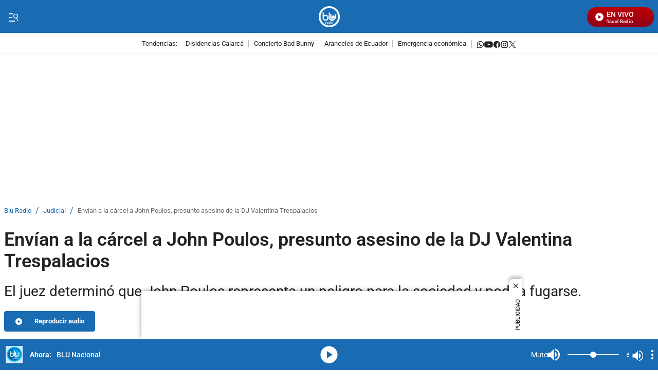

--- FILE ---
content_type: text/html;charset=UTF-8
request_url: https://www.bluradio.com/judicial/envian-a-la-carcel-a-john-poulos-presunto-asesino-de-la-dj-valentina-trespalacios
body_size: 76856
content:
<!DOCTYPE html>
    <html class="ArticlePage" lang="es" data-player="true" >
    <head>
    <meta charset="UTF-8" lang="es-CO">
    <meta name="viewport" content="width=device-width, initial-scale=1"><title>Envían a la cárcel a John Poulos, presunto asesino de la DJ Valentina Trespalacios - BluRadio</title><meta name="description" content="El juez determinó que John Poulos representa un peligro para la sociedad y podría fugarse."><meta name="brightspot.contentId" content="00000186-1382-dd02-a1cf-fbbfc3690000"><meta http-equiv="content-language" content="es" />
    <meta name="robots" content="index,follow,max-image-preview:large">
<meta property="og:title" content="Envían a la cárcel a John Poulos, presunto asesino de la DJ Valentina Trespalacios"><meta property="og:url" content="https://www.bluradio.com/judicial/envian-a-la-carcel-a-john-poulos-presunto-asesino-de-la-dj-valentina-trespalacios"><meta property="og:image" content="https://caracoltv.brightspotcdn.com/dims4/default/4b5e98a/2147483647/strip/true/crop/1280x720+0+0/resize/1280x720!/format/webp/quality/75/?url=https%3A%2F%2Fcaracol-brightspot.s3.us-west-2.amazonaws.com%2Fa1%2F69%2F7d8404f5448ba940c273ba86cf3b%2Fjohn-poulos.jpg">
    <meta property="og:image:url" content="https://caracoltv.brightspotcdn.com/dims4/default/4b5e98a/2147483647/strip/true/crop/1280x720+0+0/resize/1280x720!/format/webp/quality/75/?url=https%3A%2F%2Fcaracol-brightspot.s3.us-west-2.amazonaws.com%2Fa1%2F69%2F7d8404f5448ba940c273ba86cf3b%2Fjohn-poulos.jpg">
    <meta property="og:image:secure_url" content="https://caracoltv.brightspotcdn.com/dims4/default/4b5e98a/2147483647/strip/true/crop/1280x720+0+0/resize/1280x720!/format/webp/quality/75/?url=https%3A%2F%2Fcaracol-brightspot.s3.us-west-2.amazonaws.com%2Fa1%2F69%2F7d8404f5448ba940c273ba86cf3b%2Fjohn-poulos.jpg">
    <meta property="og:image:width" content="1280">
    <meta property="og:image:height" content="720"><meta property="og:image:type" content="image/webp"><meta property="og:image:alt" content="John Poulos"><meta property="og:description" content="El juez determinó que John Poulos representa un peligro para la sociedad y podría fugarse. "><meta property="og:locale" content="es-CO"><meta property="og:site_name" content="Blu Radio"><meta property="og:type" content="article"><meta property="article:author" content="https://www.bluradio.com/autor/redaccion-blu-radio"><meta property="article:published_time" content="2023-02-02T20:00:33-05:00"><meta property="article:modified_time" content="2023-02-02T21:27:07-05:00"><meta property="article:section" content="Judicial"><meta property="article:tag" content="Valentina Trespalacios"><meta property="article:tag" content="Fontibón"><meta property="article:tag" content="Bogotá"><meta property="article:tag" content="Asesinatos"><meta property="article:tag" content="Noticias de hoy"><meta property="article:tag" content="Fiscalía General de la Nación"><meta name="twitter:card" content="summary_large_image"/>

<meta name="twitter:creator" content="@bluradioco"/>

<meta name="twitter:description" content="El juez determinó que John Poulos representa un peligro para la sociedad y podría fugarse. "/>
<meta name="twitter:image" content="https://caracoltv.brightspotcdn.com/dims4/default/4b5e98a/2147483647/strip/true/crop/1280x720+0+0/resize/1280x720!/format/webp/quality/75/?url=https%3A%2F%2Fcaracol-brightspot.s3.us-west-2.amazonaws.com%2Fa1%2F69%2F7d8404f5448ba940c273ba86cf3b%2Fjohn-poulos.jpg"/>
<meta name="twitter:image:alt" content="John Poulos"/>
<meta name="twitter:site" content="@BluradioCo"/>

<meta name="twitter:title" content="Envían a la cárcel a John Poulos, presunto asesino de la DJ Valentina Trespalacios"/>
<meta name="DC.title" lang="es" content="Envían a la cárcel a John Poulos, presunto asesino de la DJ Valentina Trespalacios"><meta name="DC.creator" content="Redacción BLU Radio"><meta name="DC.date" scheme="W3CDTF" content="2023-02-02"><meta name="DC.subject" lang="es" content="Valentina Trespalacios"><meta name="DC.subject" lang="es" content="Fontibón"><meta name="DC.subject" lang="es" content="Bogotá"><meta name="DC.subject" lang="es" content="Asesinatos"><meta name="DC.subject" lang="es" content="Noticias de hoy"><meta name="DC.subject" lang="es" content="Fiscalía General de la Nación"><meta name="DC.description" lang="es" content="El juez determinó que John Poulos representa un peligro para la sociedad y podría fugarse."><meta property="mrf:sections" content="Judicial"><meta property="fb:app_id" content="667044090562038"><meta property="fb:pages" content="128385783971639"><meta property="fb:profile_id" content="bluradio"><meta name="author" content="Redacción BLU Radio"><meta name="google-site-verification" content="-L4b7uTyaP2Dmgi93o_4q1d5p62ONKLfP7LraherXd0"><meta name="genre" content="News"><meta name="geo.placename" content="Colombia"><meta name="geo.position" content="4.694027;-74.073143"><meta name="geo.region" content="CO"><meta name="ICBM" content="4.694027, -74.073143"><meta name="language" content="spanish"><meta name="distribution" content="global"><meta name="author" content="Blu Radio"><meta name="organization" content="Caracol Televisión S.A."><meta name="DC.publisher" content="Blu Radio"><meta name="DC.type" content="text"><meta name="DC.format" content="text/html"><meta name="DC.language" content="es"><meta name="DC.coverage" content="world"><meta name="DC.rights" content="https://caracoltv.brightspotcdn.com/e5/08/ea682a664be59f4e7236eb0af2ff/terminosycondiciones.pdf"><meta name="theme-color" content="#196bb2"><style data-cssvarsponyfill="true">:root {--H1PrimaryDesk: 2.25rem;--H1PrimaryMob: 1.5rem;--H1LineHeight: 1.167;--H1fontWeight: 600;--H2PrimaryDesk: 1.75rem;--H2PrimaryMob: 1.125rem;--H2PrimaryLineHeight: 1.3;--H2PrimaryfontWeight: 500;--H2SecondaryDesk: 1.125rem;--H2SecondaryMob: 0.875rem;--H2SecondaryLineHeight: 1.5;--H2SecondaryfontWeight: 500;--H3SecondaryDesk: 0.875rem;--H3SecondaryMob: 1.125rem;--H3SecondaryLineHeight: 1.438;--H3SecondaryfontWeight: 500;--ParagraphDesk: 1.125rem;--ParagraphMob: 1rem;--ParagraphLineHeight: 1.5;--ParagraphfontWeight: 400;--LinkFontDesk: 0.8rem;--LinkFontMob: 0.8rem;--LinkFontLineHeight: 1;--LinkFontWeight: 400;--SpanFontDesk: 0.875rem;--SpanFontMob: 0.875rem;--SpanFontLineHeight: 1.286;--SpanFontWeight: 500;--SpanSecondaryFontDesk: 0.75rem;--SpanSecondaryFontMob: 0.5rem;--SpanSecondaryFontLineHeight: 1;--SpanSecondaryFontWeight: 400;--CounterFontDesk: 1.5rem;--CounterFontMob: 1.5rem;--CounterFontLineHeight: 1;--CounterFontWeight: 700;--SpanTertiaryFontDesk: 0.75rem;--SpanTertiaryFontMob: 0.875rem;--SpanTertiaryFontLineHeight: 1;--SpanTertiaryFontWeight: 400;}:root {--primaryColor1: #196bb2;--primaryTextColor: #212121;--secondaryTextColor: #666666;--breakingColor: #d80100;--secondaryColor1: #ffffff;--secondaryColor2: #cccccc;--secondaryColor3: #196bb2;--secondaryColor4: #f1f1f1;--secondaryColor5: #ffffff;--headerBgColor: #196bb2;--headerBorderColor: #f1f1f1;--headerTextColor: #757575;--headerTextColorInverse: #60a9e9;--headerMenuBgColor: #ffffff;--headerMenuTextColor: #ffffff;--headerTrendsBgColor: #ffffff;--secondaryHeaderTextColor: #196bb2;--footerBgColor: #005baa;--footerTextColor: #ffffff;--generalIconsColors: #212121;--footerIconsColors: #ffffff;--primaryTextColorInverse: #ffffff;--secondaryTextColorInverse: #196bb2;--tertiaryTextColor: #196bb2;--listBorderColor: #f1f1f1;--gridBorderColor: #f1f1f1;--buttonBgColor: #196bb2;--buttonTextColor: #ffffff;--inverseButtonBgColor: #196bb2;--inverseButtonTextColor: #ffffff;--buttonBgColorLabelText: #d80100;--buttonTextColorLabelText: #ffffff;--breakingTextColor: #ffffff;--contentPollCrowdSignalBgColor: #000000;--pollCrowdSignalButtonColor: #1177d3;--primaryHeadlineFont: Roboto;--liveBannerBgColor: #4a4a4a;--liveBannerTextColor: #ffffff;--liveBannerBtnTextColor: #ffffff;--liveBannerSignal: #f5ff00;--policiesbannerBgColor: #196bb2;--policiesbannerTextColor: #ffffff;--policiesbannerButtonColor: #196bb2;--videoPlayListBackColor: #196bb2;--colorModuleBgRadio: #196bb2;--colorIconsTextRadio: #ffffff;--colorAlternateRadio: #196bb2;--containerModuleColor: #ffffff; --headerTrendsBorderColor: #F1F1F1;--sectionTitleMenuColor: #000f24;--subsectionTitleMenuColor: #000f24;--black: #373737;--white: #ffffff;}
:root {--sectionPrimaryColor: var(--primaryColor1);--sectionPrimaryTextColor: var(--primaryTextColor);--sectionHeaderBgColor:var(--headerBgColor);--sectionHeaderMenuTextColor: var(--headerMenuTextColor);--sectionHeaderTextColor: var(--headerTextColor);--sectionButtonBgColor: var(--buttonBgColor);--sectionButtonTextColor: var(--buttonTextColor);--sectionInverseButtonBgColor: var(--inverseButtonBgColor);--sectionInverseButtonTextColor: var(--inverseButtonTextColor);--sectionSecondaryColor3: var(--secondaryColor3);--sectionTertiaryTextColor: var(--tertiaryTextColor);--sectionFooterBgColor: var(--headerTrendsBgColor);--sectionPrimaryHeadlineFont: var(--primaryHeadlineFont);--sectionHeadlineFont: var(--primaryHeadlineFont);--sectionFloatMenuBgColor: var(--black);--liveScheduleBg: var(--white);--liveShceduleText: var(--black);--liveScheduleBorder: var(--white);--headerMenuBgColorOverride:var(--headerMenuBgColor);;}body,html{font-family:var(--sectionHeadlineFont),Arial,Helvetica,sans-serif}body{-webkit-font-smoothing:antialiased;-moz-osx-font-smoothing:grayscale;font-size:100%}body .Opta{font-family:var(--sectionPrimaryHeadlineFont),Arial,Helvetica,sans-serif}h1,h2,h3,h4,h5{margin:0}:root{--global:1rem}.body-1{font-family:var(--sectionPrimaryHeadlineFont),Arial,Helvetica,sans-serif;font-size:var(--ParagraphMob);font-weight:var(--ParagraphfontWeight);line-height:var(--ParagraphLineHeight)}@media only screen and (min-width:768px){.body-1{font-size:var(--ParagraphDesk)}}.global{font-family:var(--sectionPrimaryHeadlineFont),Arial,Helvetica,sans-serif;font-size:var(--global);font-weight:400;line-height:1}@media only screen and (min-width:1024px){.global{line-height:1.41}}.title-1{font-family:var(--sectionPrimaryHeadlineFont),Arial,Helvetica,sans-serif;font-size:var(--H1PrimaryMob);font-weight:var(--H1fontWeight);line-height:var(--H1LineHeight)}@media only screen and (min-width:768px){.title-1{font-size:var(--H1PrimaryDesk)}}.LiveBanner-title,.title-H2{font-family:var(--sectionPrimaryHeadlineFont),Arial,Helvetica,sans-serif;font-size:var(--H2PrimaryMob);font-weight:var(--H2PrimaryfontWeight);line-height:var(--H2PrimaryLineHeight)}@media only screen and (min-width:768px){.LiveBanner-title,.title-H2{font-size:var(--H2PrimaryDesk)}}.title-H2-Secondary{font-family:var(--sectionPrimaryHeadlineFont),Arial,Helvetica,sans-serif;font-size:var(--H2SecondaryMob);font-weight:var(--H2SecondaryfontWeight);line-height:var(--H2SecondaryLineHeight)}@media only screen and (min-width:768px){.title-H2-Secondary{font-size:var(--H2SecondaryDesk)}}.MediaBanner-content-description,.title-H3{font-family:var(--sectionPrimaryHeadlineFont),Arial,Helvetica,sans-serif;font-size:var(--H3SecondaryMob);font-weight:var(--H3SecondaryfontWeight);line-height:var(--H3SecondaryLineHeight)}@media only screen and (min-width:768px){.MediaBanner-content-description,.title-H3{font-size:var(--H3SecondaryDesk)}}.SearchInput-input,.paragraph{font-family:var(--sectionPrimaryHeadlineFont),Arial,Helvetica,sans-serif;font-size:var(--ParagraphMob);font-weight:var(--ParagraphfontWeight);line-height:var(--ParagraphLineHeight)}@media only screen and (min-width:768px){.SearchInput-input,.paragraph{font-size:var(--ParagraphDesk)}}.LiveBanner-nextPage,.MediaBanner-content-category,.MediaBanner-content-wrapper-button,.Navigation-items.SocialItems .SocialItems-follow,.NavigationItem .NavigationLink,.NavigationItem-text,.PushSubscription,.PushSubscription-cancelButton,.PushSubscription-confirmationButton,.SectionNavigationItem a,.SectionNavigationItem-text,.link{font-family:var(--sectionPrimaryHeadlineFont),Arial,Helvetica,sans-serif;font-size:var(--LinkFontMob);font-weight:var(--LinkFontWeight);line-height:var(--LinkFontLineHeight)}@media only screen and (min-width:768px){.LiveBanner-nextPage,.MediaBanner-content-category,.MediaBanner-content-wrapper-button,.Navigation-items.SocialItems .SocialItems-follow,.NavigationItem .NavigationLink,.NavigationItem-text,.PushSubscription,.PushSubscription-cancelButton,.PushSubscription-confirmationButton,.SectionNavigationItem a,.SectionNavigationItem-text,.link{font-size:var(--LinkFontDesk)}}.CheckboxInput-label span,.GoogleDfpAd-advertisement,.LiveBanner-buttons,.LiveBanner-label,.LiveBanner-subHeadline,.LiveBanner[data-promolive-expand=true] [class$=-subHeadline],.PoliciesBanner-buttonText,.PoliciesBanner-informationText,.TextInput input,.TextInput label span,.TextInputInverse input,.TextInputInverse label span,.field-label,.span{font-family:var(--sectionPrimaryHeadlineFont),Arial,Helvetica,sans-serif;font-size:var(--SpanFontMob);font-weight:var(--SpanFontWeight);line-height:var(--SpanFontLineHeight)}@media only screen and (min-width:768px){.CheckboxInput-label span,.GoogleDfpAd-advertisement,.LiveBanner-buttons,.LiveBanner-label,.LiveBanner-subHeadline,.LiveBanner[data-promolive-expand=true] [class$=-subHeadline],.PoliciesBanner-buttonText,.PoliciesBanner-informationText,.TextInput input,.TextInput label span,.TextInputInverse input,.TextInputInverse label span,.field-label,.span{font-size:var(--SpanFontDesk)}}.Page-leaderboard .GoogleDfpAd-advertisement,.span-secondary{font-family:var(--sectionPrimaryHeadlineFont),Arial,Helvetica,sans-serif;font-size:var(--SpanSecondaryFontMob);font-weight:var(--SpanSecondaryFontWeight);line-height:var(--SpanSecondaryFontLineHeight)}@media only screen and (min-width:768px){.Page-leaderboard .GoogleDfpAd-advertisement,.span-secondary{font-size:var(--SpanSecondaryFontDesk)}}.span-tertiary{font-family:var(--sectionPrimaryHeadlineFont),Arial,Helvetica,sans-serif;font-size:var(--SpanTertiaryFontMob);font-weight:var(--SpanTertiaryFontWeight);line-height:var(--SpanTertiaryFontLineHeight)}@media only screen and (min-width:768px){.span-tertiary{font-size:var(--SpanTertiaryFontDesk)}}.counter-2{font-family:var(--sectionPrimaryHeadlineFont),Arial,Helvetica,sans-serif;font-size:var(--CounterFontMob);font-weight:var(--CounterFontWeight);line-height:var(--CounterFontLineHeight)}@media only screen and (min-width:768px){.counter-2{font-size:var(--CounterFontDesk)}}.grid-two{grid-template-columns:repeat(2,1fr)}.grid-two,.grid-two-dk{display:grid}@media only screen and (min-width:768px){.grid-two-dk{grid-template-columns:repeat(2,1fr)}}.grid-three{display:grid}@media only screen and (min-width:768px){.grid-three{grid-template-columns:repeat(3,1fr)}}.grid-gap{display:grid;gap:20px}.grid-gap-2{display:grid;gap:12px}.grid-gap-3{display:grid;gap:16px}.flex-J{display:flex;justify-content:center}.flex-A,.flex-A-J{align-items:center;display:flex}.flex-A-J{justify-content:center}.flex{display:flex}.flex-col{flex-direction:column}.flex-col-reverse{flex-direction:column-reverse}.flex-row{flex-direction:row}.flex-row-reverse{flex-direction:row-reverse}.flex-wrap{flex-wrap:wrap}.flex-nowrap{flex-wrap:nowrap}.flex-1{flex:1}.justify-center{justify-content:center}.justify-start{justify-content:flex-start}.justify-end{justify-content:flex-end}.justify-between{justify-content:space-between}.justify-around{justify-content:space-around}.justify-self-center{justify-self:center}.items-center{align-items:center}.items-start{align-items:flex-start}.items-end{align-items:flex-end}.grid{display:grid}.grid-cols-2{grid-template-columns:repeat(2,1fr)}.grid-cols-3{grid-template-columns:repeat(3,1fr)}.grid-cols-4{grid-template-columns:repeat(4,1fr)}.block{display:block}.hidden{display:none}.gap{gap:20px}.gap-0{gap:4px}.gap-1{gap:8px}.gap-2{gap:12px}.gap-3{gap:16px}.gap-4{gap:24px}.gap-5{gap:28px}.gap-6{gap:32px}.gap-7{gap:36px}.gap-8{gap:40px}.gap-9{gap:44px}.gap-10{gap:48px}.h-1{height:1rem}.h-1\.5{height:1.5rem}.h-2{height:2rem}.h-8{height:8rem}.w-1\/4{width:25%}.w-1\/3{width:33.33%}.w-2\/3{width:66.67%}.w-1\/2{width:50%}.w-3\/4{width:75%}.w-full{width:100%}.mt-3{margin-top:3rem}.truncate{overflow:hidden;text-overflow:ellipsis;white-space:nowrap}.truncate-none{overflow:visible;text-overflow:clip;white-space:normal}.text-center{text-align:center}.shadow-sm{box-shadow:0 1px 3px 0 rgba(0,0,0,.1),0 1px 2px -1px rgba(0,0,0,.1)}.shadow-md{box-shadow:0 4px 6px -1px rgba(0,0,0,.1),0 2px 4px -2px rgba(0,0,0,.1)}.break-word{word-break:break-word}.timeline:before{height:94%;left:7px;width:2px}.point-timeline:before,.timeline:before{background-color:var(--sectionTertiaryTextColor);content:"";position:absolute;top:5px}.point-timeline:before{border-radius:50%;height:10px;left:-13px;width:10px}@media only screen and (min-width:768px){.md\:flex{display:flex}.md\:flex-col{flex-direction:column}.md\:flex-col-reverse{flex-direction:column-reverse}.md\:flex-row{flex-direction:row}.md\:flex-row-reverse{flex-direction:row-reverse}.md\:flex-wrap{flex-wrap:wrap}.md\:flex-nowrap{flex-wrap:nowrap}.md\:justify-center{justify-content:center}.md\:justify-start{justify-content:flex-start}.md\:justify-end{justify-content:flex-end}.md\:justify-between{justify-content:space-between}.md\:justify-around{justify-content:space-around}.md\:items-center{align-items:center}.md\:items-start{align-items:flex-start}.md\:items-end{align-items:flex-end}.md\:grid{display:grid}.md\:grid-cols-2{grid-template-columns:repeat(2,1fr)}.md\:grid-cols-3{grid-template-columns:repeat(3,1fr)}.md\:grid-cols-4{grid-template-columns:repeat(4,1fr)}.md\:block{display:block}.md\:gap{gap:20px}.md\:gap-1{gap:8px}.md\:gap-2{gap:12px}.md\:gap-3{gap:16px}.md\:gap-4{gap:24px}.md\:gap-5{gap:28px}.md\:gap-6{gap:32px}.md\:gap-7{gap:36px}.md\:gap-8{gap:40px}.md\:gap-9{gap:44px}.md\:gap-10{gap:48px}.md\:w-1\/4{width:25%}.md\:w-full{width:100%}.md\:w-auto{width:auto}.md\:truncate{overflow:hidden;text-overflow:ellipsis;white-space:nowrap}.md\:truncate-none{overflow:visible;text-overflow:clip;white-space:normal}.md\:text-center{text-align:center}}@media only screen and (min-width:1024px){.lg\:flex{display:flex}.lg\:flex-col{flex-direction:column}.lg\:flex-row{flex-direction:row}.lg\:flex-wrap{flex-wrap:wrap}.lg\:justify-center{justify-content:center}.lg\:justify-end{justify-content:flex-end}.lg\:items-center{align-items:center}.lg\:block{display:block}}.TextInput input,.TextInputInverse input{background-color:var(--secondaryColor4);border:0;border-radius:0;color:var(--primaryTextColor);font-weight:500;height:40px;line-height:normal;padding:6px 10px 4px;width:100%}.TextInput label span,.TextInputInverse label span{display:block;padding-bottom:10px}.TextInput-errors,.TextInputInverse-errors{display:none}.TextInputInverse input{background:hsla(0,0%,100%,.2);color:var(--secondaryColor4)}.TextInputInverse input:focus{background-color:var(--secondaryColor5);box-shadow:none;color:var(--primaryTextColor)}.CheckboxInput input{-webkit-appearance:none;appearance:none;background-color:var(--secondaryColor1);border:1px solid var(--secondaryTextColor);border-radius:0;display:inline-block;padding:7px;position:relative;top:2px}.CheckboxInput input:active,.CheckboxInput input:checked{background:var(--primaryColor1);border:2px solid var(--primaryColor1)}.CheckboxInput input:active:after,.CheckboxInput input:checked:after{border-bottom:2px solid var(--secondaryColor1);border-right:2px solid var(--secondaryColor1);content:"";height:13px;left:5px;position:absolute;top:-1px;transform:rotate(37deg);width:5px}.CheckboxInput-label span{margin-left:3px}.SearchInput-input{border:0;color:var(--secondaryTextColor);line-height:1.14;width:100%}.SearchInput-input:focus{outline:none}.sr-only{clip:rect(0,0,0,0);border:0;color:var(--white);height:1px;margin:-1px;overflow:hidden;padding:0;position:absolute;width:1px}.undo-sr-only{clip:inherit;height:auto;margin:0;overflow:visible;position:relative;width:auto}.clearfix:after{clear:both;content:" ";display:block;height:0;visibility:hidden}.verticalLetter{display:block;height:-webkit-fill-available;height:-moz-available;height:stretch;left:-18px;margin:0;position:absolute;text-orientation:mixed;transform:rotate(-180deg);width:19px;writing-mode:vertical-lr}.loading-icon{animation-fill-mode:both;animation:3s linear infinite;animation-delay:-.16s;display:inline-flex;flex-wrap:wrap;justify-content:center;margin:0;padding:8px 20px 0;position:relative;width:100%}.loading-icon:after,.loading-icon:before{align-items:center;border-radius:999px;content:"";display:inline-flex;height:9px;justify-content:center;margin-top:22px;position:absolute;width:9px}.loading-icon:before{animation:kiri 1.5s linear infinite}.loading-icon:after{animation:kanan 1.5s linear infinite}@keyframes kanan{0%{transform:translateX(10px)}50%{transform:translateX(-10px)}to{transform:translateX(10px);z-index:200}}@keyframes kiri{0%{transform:translateX(-10px);z-index:200}50%{transform:translateX(10px)}to{transform:translateX(-10px)}}@keyframes opacity{0%{opacity:0}to{opacity:1}}@keyframes pulse{0%{box-shadow:0 0 0 0 hsla(0,0%,100%,.7),0 0 0 0 hsla(0,0%,100%,.7)}40%{box-shadow:0 0 0 12px hsla(0,0%,100%,0),0 0 0 0 hsla(0,0%,100%,.7)}80%{box-shadow:0 0 0 12px hsla(0,0%,100%,0),0 0 0 7px hsla(0,0%,100%,0)}to{box-shadow:0 0 0 0 hsla(0,0%,100%,0),0 0 0 7px hsla(0,0%,100%,0)}}@keyframes ripple{0%{opacity:.8;transform:scale(1)}50%{opacity:.6}to{opacity:.1;transform:scale(2)}}@keyframes liveWave{0%{opacity:1;transform:translate(-50%,-50%) scale(1)}50%{opacity:.7;transform:translate(-50%,-50%) scale(1.5)}to{opacity:0;transform:translate(-50%,-50%) scale(2)}}.field-label{background-color:var(--labelBgTitleColor);border-radius:4px;color:var(--labelTitleColor);display:inline-table;font-weight:700;padding:0 15px}.sk-bg{animation:skeletonPulse 2s cubic-bezier(.4,0,.6,1) infinite;background:#e9edf7;margin-bottom:12px;position:relative;will-change:opacity}.lazy-section{display:block}.lazy-section.loading{padding-left:10px;padding-right:10px}@media only screen and (min-width:1240px){.lazy-section.loading{padding-left:calc(50% - 632px);padding-right:calc(50% - 632px)}}@keyframes load{0%{transform:rotate(0deg)}to{transform:rotate(1turn)}}@keyframes marqueeTxt{0%{transform:translate(100%)}to{transform:translate(-100%)}}@keyframes loopLiveButtonTxt{0%{transform:translateX(0)}to{transform:translateX(-160px)}}@keyframes bannerNews{0%{transform:translateX(0)}to{transform:translateX(-100%)}}@keyframes preload{0%{height:0;left:36px;opacity:1;top:36px;width:0}to{height:72px;left:0;opacity:.3;top:0;width:72px}}@keyframes fadeIn{0%{opacity:0}to{opacity:1}}@keyframes fadeOut{0%{opacity:1}to{opacity:0}}@keyframes skeletonPulse{50%{opacity:.5}}body:before{clip:rect(0,0,0,0);border:0;color:var(--white);height:1px;margin:-1px;overflow:hidden;padding:0;position:absolute;visibility:hidden;width:1px}@media only screen and (min-width:320px){body:before{content:"mq-xs"}}@media only screen and (min-width:568px){body:before{content:"mq-sm"}}@media only screen and (min-width:768px){body:before{content:"mq-md"}}@media only screen and (min-width:1024px){body:before{content:"mq-lg"}}@media only screen and (min-width:1240px){body:before{content:"mq-hk"}}@media only screen and (min-width:1440px){body:before{content:"mq-xl"}}@media only screen and (min-width:768px){.desktop-only{visibility:visible}}@media only screen and (max-width:767px){.mobile-only{visibility:visible}}.Container:not([data-module=wide]),.FourColumnContainer:not([data-module=wide]),.OneColumnContainer:not([data-module=wide]),.ThreeColumnContainer:not([data-module=wide]),.TwoColumnContainer3070:not([data-module=wide]),.TwoColumnContainer5050:not([data-module=wide]),.TwoColumnContainer7030:not([data-module=wide]),[data-modulewell]>[data-module]:not([data-module=wide]){padding-left:10px;padding-right:10px;padding-top:10px}@media only screen and (min-width:1240px){.Container:not([data-module=wide]),.FourColumnContainer:not([data-module=wide]),.OneColumnContainer:not([data-module=wide]),.ThreeColumnContainer:not([data-module=wide]),.TwoColumnContainer3070:not([data-module=wide]),.TwoColumnContainer5050:not([data-module=wide]),.TwoColumnContainer7030:not([data-module=wide]),[data-modulewell]>[data-module]:not([data-module=wide]){padding-left:calc(50% - 632px);padding-right:calc(50% - 632px)}}.Container[data-with-bg-image],.FourColumnContainer[data-with-bg-image],.OneColumnContainer[data-with-bg-image],.ThreeColumnContainer[data-with-bg-image],.TwoColumnContainer3070[data-with-bg-image],.TwoColumnContainer5050[data-with-bg-image],.TwoColumnContainer7030[data-with-bg-image],[data-modulewell]>[data-module][data-with-bg-image]{--secondaryTextColor:var(--containerModuleColor);--primaryTextColor:var(--containerModuleColor);--listBorderColor:var(--containerModuleColor)}.Container[data-modulepad=extra],.Container[data-modulepad=extraattop],.Container[style*="--containerModuleBgColor"],.FourColumnContainer[data-modulepad=extra],.FourColumnContainer[data-modulepad=extraattop],.FourColumnContainer[style*="--containerModuleBgColor"],.OneColumnContainer[data-modulepad=extra],.OneColumnContainer[data-modulepad=extraattop],.OneColumnContainer[style*="--containerModuleBgColor"],.ThreeColumnContainer[data-modulepad=extra],.ThreeColumnContainer[data-modulepad=extraattop],.ThreeColumnContainer[style*="--containerModuleBgColor"],.TwoColumnContainer3070[data-modulepad=extra],.TwoColumnContainer3070[data-modulepad=extraattop],.TwoColumnContainer3070[style*="--containerModuleBgColor"],.TwoColumnContainer5050[data-modulepad=extra],.TwoColumnContainer5050[data-modulepad=extraattop],.TwoColumnContainer5050[style*="--containerModuleBgColor"],.TwoColumnContainer7030[data-modulepad=extra],.TwoColumnContainer7030[data-modulepad=extraattop],.TwoColumnContainer7030[style*="--containerModuleBgColor"],[data-modulewell]>[data-module][data-modulepad=extra],[data-modulewell]>[data-module][data-modulepad=extraattop],[data-modulewell]>[data-module][style*="--containerModuleBgColor"]{padding-top:20px}.Container[data-modulepad=fullwidth],.FourColumnContainer[data-modulepad=fullwidth],.OneColumnContainer[data-modulepad=fullwidth],.ThreeColumnContainer[data-modulepad=fullwidth],.TwoColumnContainer3070[data-modulepad=fullwidth],.TwoColumnContainer5050[data-modulepad=fullwidth],.TwoColumnContainer7030[data-modulepad=fullwidth],[data-modulewell]>[data-module][data-modulepad=fullwidth]{padding:0}.Container[data-modulepad=extra],.FourColumnContainer[data-modulepad=extra],.OneColumnContainer[data-modulepad=extra],.ThreeColumnContainer[data-modulepad=extra],.TwoColumnContainer3070[data-modulepad=extra],.TwoColumnContainer5050[data-modulepad=extra],.TwoColumnContainer7030[data-modulepad=extra],[data-modulewell]>[data-module][data-modulepad=extra]{padding-left:20px;padding-right:20px}.Container[data-modulepad=extra],.Container[data-modulepad=extraatbottom],.Container[style*="--containerModuleBgColor"],.FourColumnContainer[data-modulepad=extra],.FourColumnContainer[data-modulepad=extraatbottom],.FourColumnContainer[style*="--containerModuleBgColor"],.OneColumnContainer[data-modulepad=extra],.OneColumnContainer[data-modulepad=extraatbottom],.OneColumnContainer[style*="--containerModuleBgColor"],.ThreeColumnContainer[data-modulepad=extra],.ThreeColumnContainer[data-modulepad=extraatbottom],.ThreeColumnContainer[style*="--containerModuleBgColor"],.TwoColumnContainer3070[data-modulepad=extra],.TwoColumnContainer3070[data-modulepad=extraatbottom],.TwoColumnContainer3070[style*="--containerModuleBgColor"],.TwoColumnContainer5050[data-modulepad=extra],.TwoColumnContainer5050[data-modulepad=extraatbottom],.TwoColumnContainer5050[style*="--containerModuleBgColor"],.TwoColumnContainer7030[data-modulepad=extra],.TwoColumnContainer7030[data-modulepad=extraatbottom],.TwoColumnContainer7030[style*="--containerModuleBgColor"],[data-modulewell]>[data-module][data-modulepad=extra],[data-modulewell]>[data-module][data-modulepad=extraatbottom],[data-modulewell]>[data-module][style*="--containerModuleBgColor"]{padding-bottom:20px}.Container[data-modulepad=nullatbottom],.FourColumnContainer[data-modulepad=nullatbottom],.OneColumnContainer[data-modulepad=nullatbottom],.ThreeColumnContainer[data-modulepad=nullatbottom],.TwoColumnContainer3070[data-modulepad=nullatbottom],.TwoColumnContainer5050[data-modulepad=nullatbottom],.TwoColumnContainer7030[data-modulepad=nullatbottom],[data-modulewell]>[data-module][data-modulepad=nullatbottom]{padding-bottom:0}.Container,.Container[data-modulepad=normal],.FourColumnContainer,.FourColumnContainer[data-modulepad=normal],.OneColumnContainer,.OneColumnContainer[data-modulepad=normal],.ThreeColumnContainer,.ThreeColumnContainer[data-modulepad=normal],.TwoColumnContainer3070,.TwoColumnContainer3070[data-modulepad=normal],.TwoColumnContainer5050,.TwoColumnContainer5050[data-modulepad=normal],.TwoColumnContainer7030,.TwoColumnContainer7030[data-modulepad=normal],[data-modulewell]>[data-module],[data-modulewell]>[data-module][data-modulepad=normal]{padding-bottom:10px;padding-top:10px}.Page-above{background:var(--secondaryColor1);position:relative}.Page-above .HtmlModule{padding-bottom:0;padding-top:0}.Page-banner{position:relative;z-index:1}.Page-body{height:auto}.Page-body[data-open-modal=true],.Page-body[data-toggle-header=hamburger-menu],.Page-body[data-toggle-header=search-overlay],.Page-body[data-toggle-in=togglerNav]{height:100vh;overflow:hidden;padding-right:var(--scrollbarWidth);position:relative;width:100%}.Page-body[data-toggle-header=hamburger-menu].Page-body:after{background:rgba(0,0,0,.6);bottom:0;content:"";left:0;position:fixed;right:0;top:0;z-index:25}.Page-leaderboard{margin-bottom:0;text-align:center}.Page-main{min-height:300px}@media only screen and (min-width:768px){.Page-above .ListTags{display:flex}.Page-leaderboard{margin-bottom:0}}ps-header{align-items:center;display:flex;justify-content:space-between;width:100%}ps-header[data-promolive-expand=true]{align-items:flex-end}.Page-header{background:var(--sectionHeaderBgColor);border-bottom:1px solid var(--gridBorderColor);color:var(var(--sectionHeaderMenuTextColor));font-family:var(--sectionPrimaryHeadlineFont),Arial,Helvetica,sans-serif;font-weight:400;height:55px;padding:8px 10px;position:sticky;top:0;z-index:105}@media only screen and (min-width:1240px){.Page-header{padding-left:calc(50% - 632px);padding-right:calc(50% - 632px)}}.Page-header-logo{border:0;width:100%}.Page-header-logo img{max-height:30px;max-width:185px;width:auto}.Page-header-secondLogo{align-items:center;border:0;display:flex;height:30px;max-width:100px;width:auto}.Page-header-bar-top-end{display:inherit;font-family:var(--sectionPrimaryHeadlineFont),Arial,Helvetica,sans-serif;font-size:var(--SpanFontMob);font-weight:var(--SpanFontWeight);font-weight:500;line-height:var(--SpanFontLineHeight);margin-left:auto;text-transform:uppercase}@media only screen and (min-width:768px){.Page-header-bar-top-end{font-size:var(--SpanFontDesk)}}.Page-header-menu-labels{gap:10px}.Page-header-menu-labels .Navigation-labels{color:var(--sectionHeaderMenuTextColor);font-family:var(--sectionPrimaryHeadlineFont),Arial,Helvetica,sans-serif;font-size:var(--SpanFontMob);font-weight:var(--SpanFontWeight);line-height:var(--SpanFontLineHeight);padding:10px}@media only screen and (min-width:768px){.Page-header-menu-labels .Navigation-labels{font-size:var(--SpanFontDesk)}}.Page-header-menu-labels .Navigation-lastUpdateDate{font-weight:700}.Page-header .GlobalTopNavigation{display:none;height:auto}.Page-header .GlobalTopNavigation[data-show-sections=true]{display:none}.Page-header-extras{background-color:var(--headerTrendsBgColor);border-bottom:1px solid var(--headerTrendsBorderColor);height:36px;overflow:hidden;padding-left:10px;padding-right:10px}@media only screen and (min-width:1240px){.Page-header-extras{padding-left:calc(50% - 632px);padding-right:calc(50% - 632px)}}.Page-header-tags{overflow-x:auto;overflow-y:hidden;padding:30px 0}.Page-header-tags-item{cursor:pointer;padding:20px 0;transition:filter .3s ease}.Page-header-tags-item:hover{background-color:var(--headerTrendsBgColor);filter:brightness(85%)}.Page-header-tags-item:hover .PromoLink:after{opacity:0}.Page-header-tags-item:last-child .PromoLink:after{display:none}.Page-header-tags-item .PromoLink{align-items:center;color:var(--generalIconsColors);display:flex;font-family:var(--sectionPrimaryHeadlineFont),Arial,Helvetica,sans-serif;font-size:var(--LinkFontMob);font-weight:var(--LinkFontWeight);height:100%;line-height:var(--LinkFontLineHeight);padding:1.5px 10px;position:relative;white-space:nowrap}@media only screen and (min-width:768px){.Page-header-tags-item .PromoLink{font-size:var(--LinkFontDesk)}}.Page-header-tags-item .PromoLink:after{background-color:var(--generalIconsColors);bottom:0;content:"";display:block;opacity:.3;position:absolute;right:0;top:0;width:1px}.Page-header-tags-title{border:none;color:var(--generalIconsColors);font-family:var(--sectionPrimaryHeadlineFont),Arial,Helvetica,sans-serif;font-size:var(--LinkFontMob);font-weight:var(--LinkFontWeight);line-height:var(--LinkFontLineHeight);padding-right:6px;white-space:nowrap}@media only screen and (min-width:768px){.Page-header-tags-title{font-size:var(--LinkFontDesk)}}.Page-header-social a.SocialLink,.Page-header-social a.SocialLink svg{height:15px;width:auto}.Page-header-social a.SocialLink img{margin-top:2px}.Page-header-social a.SocialLink[invert-color=true] img{filter:invert(1)}.Page-header-social a.SocialLink[data-social-service=youtube],.Page-header-social a.SocialLink[data-social-service=youtube] svg{height:17px}.Page-header-social .SocialBar-items{align-items:center;gap:12px;padding:0 0 0 10px;position:relative}.Page-header-social .SocialBar-items:before{background-color:var(--generalIconsColors);bottom:0;content:"";display:block;left:0;opacity:.3;position:absolute;top:0;width:1px}.Page-header-social .SocialBar-items-item{margin:0}.Page-header-social .SocialLink svg{fill:var(--generalIconsColors)}.Page-header-menu-trigger{background:none;border:0;color:var(--sectionHeaderTextColor);cursor:pointer;flex-shrink:0;height:100%;outline:none;padding:0;width:35px}.Page-header-menu-trigger:hover svg{opacity:.8}.Page-header-menu-trigger .burger-menu{fill:var(--sectionHeaderMenuTextColor)}[data-toggle-header=hamburger-menu] .Page-header-menu-trigger .burger-menu{animation:fadeOut .5s ease-in-out forwards;display:none;opacity:0;transition:opacity .5s ease-in-out}[aria-expanded=false] .Page-header-menu-trigger .burger-menu{animation:fadeIn .5s ease-in-out forwards;display:flex;opacity:1;transition:opacity .5s ease-in-out}.Page-header-menu-trigger .close-x{fill:var(--sectionHeaderMenuTextColor);display:none;position:relative}[data-toggle-header=hamburger-menu] .Page-header-menu-trigger .close-x{animation:fadeIn .5s ease-in-out forwards;display:flex;opacity:1;transition:opacity .5s ease-in-out}[aria-expanded=false] .Page-header-menu-trigger .close-x{animation:fadeOut .5s ease-in-out forwards;display:none;opacity:0;transition:opacity .5s ease-in-out}.Page-header-banner{width:100%}@media only screen and (min-width:768px){.Page-header{height:65px;padding-bottom:12px;padding-top:12px;position:relative;width:100%}[data-header-sticky] .Page-header .GlobalTopNavigation[data-show-sections=true]{display:flex}.Page-header-extras{height:40px}.Page-header-menu-labels{min-width:280px}.Page-header-menu-labels .Navigation-labels{padding:0}.Page-header-bar-top-end{margin-left:0;min-width:280px}[data-header-sticky] .Page-header[data-global-navigation=true]{justify-content:flex-start}[data-header-sticky] .Page-header[data-global-navigation=true] .Page-header-menu-labels{min-width:auto}[data-header-sticky] .Page-header[data-global-navigation=true] .Navigation-labels{display:none}[data-header-sticky] .Page-header[data-global-navigation=true] .Page-header-logo{margin-left:10px;margin-right:20px}[data-header-sticky] .Page-header[data-global-navigation=true] .Page-header-bar-top-end{justify-content:flex-start;margin-left:auto;max-width:260px;min-width:auto}[data-header-sticky] .Page-header .GlobalTopNavigation{animation:fadeIn .5s ease-in-out forwards;display:flex;opacity:1;padding-left:10px;padding-right:10px;transition:opacity .5s ease-in-out}[data-header-sticky] .Page-header .GlobalTopNavigation-items{gap:10px;padding:0}[data-header-sticky] .Page-header .NavigationItem-text{font-size:calc(var(--LinkFontDesk) - 2px)}.Page-header-logo{flex-grow:0;left:auto;margin:0;max-width:230px;position:relative;top:auto;transform:none;width:auto}.Page-header-logo img{max-height:41px;max-width:230px;transition:max-height .4s}[data-header-sticky] [data-global-navigation=true] .Page-header-logo img{max-height:30px}.Page-header-secondLogo img{width:100%}.Page-header ps-header[data-promolive-expand=true]{align-items:center}[data-header-sticky] .Page-header{position:fixed;width:100%}}.FourColumnContainer,.OneColumnContainer,.ThreeColumnContainer,.TwoColumnContainer3070,.TwoColumnContainer5050,.TwoColumnContainer7030{background:var(--containerModuleBgColor,transparent);background-image:var(--containerModuleBgImageMob);background-position:top;background-repeat:no-repeat;background-size:100%;display:block;margin:0 auto;width:100%}.FourColumnContainer:last-of-type,.OneColumnContainer:last-of-type,.ThreeColumnContainer:last-of-type,.TwoColumnContainer3070:last-of-type,.TwoColumnContainer5050:last-of-type,.TwoColumnContainer7030:last-of-type{border-bottom:none}.FourColumnContainer[data-with-bg-color],.OneColumnContainer[data-with-bg-color],.ThreeColumnContainer[data-with-bg-color],.TwoColumnContainer3070[data-with-bg-color],.TwoColumnContainer5050[data-with-bg-color],.TwoColumnContainer7030[data-with-bg-color]{padding-bottom:20px;padding-top:20px}.Container .TwoColumnContainer7030,.FourColumnContainer .FourColumnContainer,.FourColumnContainer .OneColumnContainer,.FourColumnContainer .ThreeColumnContainer,.FourColumnContainer .TwoColumnContainer3070,.FourColumnContainer .TwoColumnContainer5050,.FourColumnContainer .TwoColumnContainer7030,.OneColumnContainer .FourColumnContainer,.OneColumnContainer .OneColumnContainer,.OneColumnContainer .ThreeColumnContainer,.OneColumnContainer .TwoColumnContainer3070,.OneColumnContainer .TwoColumnContainer5050,.OneColumnContainer .TwoColumnContainer7030,.ThreeColumnContainer .FourColumnContainer,.ThreeColumnContainer .OneColumnContainer,.ThreeColumnContainer .ThreeColumnContainer,.ThreeColumnContainer .TwoColumnContainer3070,.ThreeColumnContainer .TwoColumnContainer5050,.ThreeColumnContainer .TwoColumnContainer7030,.TwoColumnContainer3070 .FourColumnContainer,.TwoColumnContainer3070 .OneColumnContainer,.TwoColumnContainer3070 .ThreeColumnContainer,.TwoColumnContainer3070 .TwoColumnContainer3070,.TwoColumnContainer3070 .TwoColumnContainer5050,.TwoColumnContainer3070 .TwoColumnContainer7030,.TwoColumnContainer5050 .FourColumnContainer,.TwoColumnContainer5050 .OneColumnContainer,.TwoColumnContainer5050 .ThreeColumnContainer,.TwoColumnContainer5050 .TwoColumnContainer3070,.TwoColumnContainer5050 .TwoColumnContainer5050,.TwoColumnContainer5050 .TwoColumnContainer7030,.TwoColumnContainer7030 .FourColumnContainer,.TwoColumnContainer7030 .OneColumnContainer,.TwoColumnContainer7030 .ThreeColumnContainer,.TwoColumnContainer7030 .TwoColumnContainer3070,.TwoColumnContainer7030 .TwoColumnContainer5050,.TwoColumnContainer7030 .TwoColumnContainer7030{padding-left:0;padding-right:0}.FourColumnContainer[data-full-bleed],.OneColumnContainer[data-full-bleed],.ThreeColumnContainer[data-full-bleed],.TwoColumnContainer3070[data-full-bleed],.TwoColumnContainer5050[data-full-bleed],.TwoColumnContainer7030[data-full-bleed]{max-width:none;padding:0}.FourColumnContainer-column,.OneColumnContainer-column,.ThreeColumnContainer-column,.TwoColumnContainer3070-column,.TwoColumnContainer5050-column,.TwoColumnContainer7030-column{margin:0 -10px;padding:0 10px}.FourColumnContainer-column>:not(:last-child),.OneColumnContainer-column>:not(:last-child),.ThreeColumnContainer-column>:not(:last-child),.TwoColumnContainer3070-column>:not(:last-child),.TwoColumnContainer5050-column>:not(:last-child),.TwoColumnContainer7030-column>:not(:last-child){padding-bottom:10px}@media only screen and (min-width:768px){.FourColumnContainer,.OneColumnContainer,.ThreeColumnContainer,.TwoColumnContainer3070,.TwoColumnContainer5050,.TwoColumnContainer7030{background-image:var(--containerModuleBgImageDesk,transparent);background-size:cover}.FourColumnContainer .ListA,.OneColumnContainer .ListA,.ThreeColumnContainer .ListA,.TwoColumnContainer3070 .ListA,.TwoColumnContainer5050 .ListA,.TwoColumnContainer7030 .ListA{padding-bottom:10px}.FourColumnContainer-column,.OneColumnContainer-column,.ThreeColumnContainer-column,.TwoColumnContainer3070-column,.TwoColumnContainer5050-column,.TwoColumnContainer7030-column{margin:0}.FourColumnContainer .TwoColumnContainer5050,.OneColumnContainer .TwoColumnContainer5050,.ThreeColumnContainer .TwoColumnContainer5050,.TwoColumnContainer3070 .TwoColumnContainer5050,.TwoColumnContainer5050 .TwoColumnContainer5050,.TwoColumnContainer7030 .TwoColumnContainer5050{padding-bottom:10px}}.FourColumnContainer .RichTextModule .example-container,.OneColumnContainer .RichTextModule .example-container,.ThreeColumnContainer .RichTextModule .example-container,.TwoColumnContainer3070 .RichTextModule .example-container,.TwoColumnContainer5050 .RichTextModule .example-container,.TwoColumnContainer7030 .RichTextModule .example-container{align-items:center;background:var(--secondaryColor2);display:flex;height:200px;justify-content:center;padding:20px;width:100%}@media only screen and (min-width:768px){.OneColumnContainer-column:has(.ListNC-B){display:flex;gap:24px}}@media only screen and (min-width:768px){.TwoColumnContainer5050{display:flex}.TwoColumnContainer5050-column{flex-shrink:0;width:50%}}.TwoColumnContainer3070-column[item-columnOne=true],.TwoColumnContainer7030-column[item-columnOne=true]{padding-bottom:20px}@media only screen and (min-width:768px){.TwoColumnContainer3070,.TwoColumnContainer7030{display:flex}}@media only screen and (min-width:1024px){.TwoColumnContainer3070-column[item-columnOne=true],.TwoColumnContainer7030-column[item-columnOne=true]{min-width:340px;padding-bottom:0;width:29%}.TwoColumnContainer3070-column[item-columnTwo=true],.TwoColumnContainer7030-column[item-columnTwo=true]{width:71%}}@media only screen and (min-width:768px){.TwoColumnContainer7030{display:flex}}@media only screen and (min-width:1024px){.TwoColumnContainer7030-column[item-columnOne=true]{width:71%}.TwoColumnContainer7030-column[item-columnTwo=true]{min-width:340px;width:29%}.TwoColumnContainer7030-column[item-columnTwo=true]>:not(:last-child){padding-bottom:20px}}.ThreeColumnContainer-column[item-columnOne=true],.ThreeColumnContainer-column[item-columnTwo=true]{padding-bottom:40px}@media only screen and (min-width:768px) and (max-width:1023px){.ThreeColumnContainer-column{padding-left:5px;padding-right:5px}}@media only screen and (min-width:768px){.ThreeColumnContainer{display:flex;padding-bottom:40px}.ThreeColumnContainer-column{flex-shrink:0;padding-left:10px;padding-right:10px;width:33.333%}.ThreeColumnContainer-column[item-columnOne=true],.ThreeColumnContainer-column[item-columnTwo=true]{padding-bottom:0}}section ul{list-style:none}.FourColumnContainer{flex-wrap:wrap}.FourColumnContainer-column[item-columnOne=true],.FourColumnContainer-column[item-columnThree=true],.FourColumnContainer-column[item-columnTwo=true]{padding-bottom:40px}@media only screen and (min-width:768px){.FourColumnContainer{display:flex}.FourColumnContainer-column{flex-shrink:0;width:50%}.FourColumnContainer-column:nth-of-type(odd){border-right:1px solid var(--secondaryColor3)}.FourColumnContainer-column[item-columnFour=true],.FourColumnContainer-column[item-columnThree=true]{padding-top:20px}.FourColumnContainer-column[item-columnOne=true],.FourColumnContainer-column[item-columnThree=true],.FourColumnContainer-column[item-columnTwo=true]{padding-bottom:0}}@media only screen and (min-width:1024px){.FourColumnContainer-column{flex-shrink:0;width:25%}.FourColumnContainer-column[item-columnOne=true],.FourColumnContainer-column[item-columnThree=true],.FourColumnContainer-column[item-columnTwo=true]{border-right:1px solid var(--secondaryColor3);padding-bottom:0}.FourColumnContainer-column[item-columnFour=true],.FourColumnContainer-column[item-columnThree=true]{padding-top:0}}.list{display:block;width:100%}.list-slides{display:flex;flex-wrap:nowrap;overflow:hidden}.list-slides .flickity-button{top:40%}.list-slides .flickity-button,.list-slides .flickity-button:hover{background:var(--buttonBgColor)}.list-slides.flickity-enabled{display:block;overflow:initial;position:relative}.list[data-promo-color=true] .promo-content *{color:var(--promoTextColor)}.list[data-promo-category-color=true] .promo-category{color:var(--promoCategoryColor)}@media only screen and (min-width:768px){.list[data-num-columns=two] .list-items{grid-template-columns:repeat(2,1fr)}.list[data-num-columns=three] .list-items{grid-template-columns:repeat(3,1fr)}.list[data-num-columns=four] .list-items{grid-template-columns:repeat(4,1fr)}}.list-items li{list-style:none}.list-cta{text-align:center}.list-cta a{background:var(--buttonBgColor);border-radius:50px;color:var(--buttonTextColor);cursor:pointer;display:inline-block;font-family:var(--sectionPrimaryHeadlineFont),Arial,Helvetica,sans-serif;font-size:var(--LinkFontMob);font-weight:var(--LinkFontWeight);font-weight:900;line-height:var(--LinkFontLineHeight);margin:20px auto 0;padding:15px 20px;width:auto}@media only screen and (min-width:768px){.list-cta a{font-size:var(--LinkFontDesk)}}.list-cta a:focus,.list-cta a:hover{background:var(--inverseButtonBgColor);color:var(--inverseButtonTextColor)}ps-google-dfp-ad{display:block}[id^=Lazyload]{width:100%}.GoogleDfpAd{margin:auto;min-height:250px;opacity:1;position:relative;text-align:center}.GoogleDfpAd[unique-id=float]{min-height:100px}@media only screen and (min-width:768px){.GoogleDfpAd[unique-id=float]{min-height:90px}}.GoogleDfpAd[unique-id=megabannertop]{min-height:50px}@media only screen and (min-width:768px){.GoogleDfpAd[unique-id=megabannertop]{min-height:250px}}.GoogleDfpAd[unique-id=megabannermid]{min-height:100px}@media only screen and (min-width:768px){.GoogleDfpAd[unique-id=megabannermid]{min-height:250px}}.GoogleDfpAd[unique-id=megabannerbot]{min-height:100px}@media only screen and (min-width:768px){.GoogleDfpAd[unique-id=megabannerbot]{min-height:250px}}.GoogleDfpAd[unique-id=robapaginatop]{min-height:250px}@media only screen and (min-width:768px){.GoogleDfpAd[unique-id=robapaginatop]{min-height:600px}}.GoogleDfpAd[unique-id=robapaginamid]{min-height:250px}@media only screen and (min-width:768px){.GoogleDfpAd[unique-id=robapaginamid]{min-height:600px}}.GoogleDfpAd[unique-id=inline]{min-height:250px}@media only screen and (min-width:768px){.GoogleDfpAd[unique-id=inline]{min-height:250px}}.GoogleDfpAd[unique-id=editorial]{min-height:250px}@media only screen and (min-width:768px){.GoogleDfpAd[unique-id=editorial]{min-height:175px}}.GoogleDfpAd[unique-id=robapaginatophome]{min-height:250px}@media only screen and (min-width:768px){.GoogleDfpAd[unique-id=robapaginatophome]{min-height:250px}}.GoogleDfpAd-Content{padding-left:10px;padding-right:10px}@media only screen and (min-width:1240px){.GoogleDfpAd-Content{padding-left:calc(50% - 632px);padding-right:calc(50% - 632px)}}.GoogleDfpAd-Content[data-slot-name=sinpauta],.GoogleDfpAd-Content[data-slot-name=sinpauta]~.GoogleDfpAd-advertisement{display:none}.GoogleDfpAd-Content [data-box=box]{background-color:var(--secondaryColor1);box-shadow:0 2px 3px 0 rgba(86,86,86,.18);margin:auto;overflow:hidden;position:relative}[data-load-ad] .GoogleDfpAd-Content [data-box=box]{display:block}.GoogleDfpAd-OutofPage .GoogleDfpAd-Content [data-box=box]{display:none}.GoogleDfpAd-Lazy[data-box=box][targeting]{height:100%;width:100%}.GoogleDfpAd-Lazy[data-box=box].float{align-items:center;display:flex;width:100%}.GoogleDfpAd-Lazy[data-box=box].float .GoogleDfpAd{min-height:100px}@media only screen and (min-width:768px){.GoogleDfpAd-Lazy[data-box=box].float .GoogleDfpAd{min-height:90px}}.GoogleDfpAd-advertisement{color:var(--sectionPrimaryTextColor);margin:0 0 4px;text-align:center;text-transform:uppercase;width:100%}.GoogleDfpAd-Content,.GoogleDfpAd-Float{position:relative;width:100%}.GoogleDfpAd-Float{background:var(--secondaryColor1);bottom:0;box-shadow:0 0 12px -3px var(--primaryTextColor);padding-bottom:2px;padding-top:2px;position:fixed;top:auto;width:100%;z-index:100}[data-player=true] .GoogleDfpAd-Float{transform:translateY(-75px)}.GoogleDfpAd-Float-Content{padding:0}.GoogleDfpAd-Float .GoogleDfpAd-advertisement{display:block;font-size:calc(var(--SpanFontMob) - .19rem);height:-webkit-fill-available;height:-moz-available;height:stretch;left:-18px;left:auto;margin:0;text-orientation:mixed;transform:rotate(-180deg);width:19px;width:13px;writing-mode:vertical-lr}.GoogleDfpAd-Float .GoogleDfpAd-advertisement,.GoogleDfpAd-Float-trigger{background:var(--secondaryColor1);color:var(--primaryTextColor);position:absolute;right:0}.GoogleDfpAd-Float-trigger{border:none;border-radius:7px 0 0 0;box-shadow:0 -5px 6px 0 rgba(33,33,33,.3);font-weight:100;height:25px;padding:0;top:-23px;width:25px;z-index:100}.GoogleDfpAd-Float-trigger .close-x{height:10px;width:10px}.GoogleDfpAd-OutofPage{height:0}.GoogleDfpAd-OutofPage .GoogleDfpAd-advertisement{display:none}.GoogleDfpAd:empty{display:none!important}.Page-leaderboard .GoogleDfpAd-Content{margin:10px auto;padding:0;width:-moz-fit-content;width:fit-content}.Page-leaderboard .GoogleDfpAd-advertisement{display:block;height:-webkit-fill-available;height:-moz-available;height:stretch;left:-18px;margin:0;position:absolute;text-orientation:mixed;transform:rotate(-180deg);width:19px;writing-mode:vertical-lr}.Page-leaderboard .GoogleDfpAd-Lazy{position:relative}.Page-leaderboard .GoogleDfpAd-Lazy[data-box=box][targeting='{"Posicion":["Top"]}']{padding-bottom:10px}ps-header~.Page-leaderboard .GoogleDfpAd{padding-bottom:0;padding-top:30px}.GoogleDfpAd[article-dynamic-aside=true]{display:none}.GoogleDfpAd[data-out-of-page=true]{height:0;margin:0;overflow:hidden;padding:0}.GoogleDfpAd[outofpage=true]~.GoogleDfpAd-advertisement{display:none}.GoogleDfpAd-placeholder{align-items:center;display:flex;height:100%;justify-content:center;width:100%}@media only screen and (min-width:768px){.GoogleDfpAd-Lazy[data-box=box][targeting]{min-height:290px}.GoogleDfpAd-Float{box-shadow:0 0 10px -3px var(--primaryTextColor);display:block;min-width:730px;padding-left:2px;padding-right:2px;width:auto}.GoogleDfpAd-Float .GoogleDfpAd-advertisement,.GoogleDfpAd-Float-trigger{right:-10px}.ArticlePage-aside .GoogleDfpAd-Content,.TwoColumnContainer3070-column:first-of-type .GoogleDfpAd-Content,.TwoColumnContainer7030-column:nth-of-type(2) .GoogleDfpAd-Content{margin-bottom:20px}.GoogleDfpAd-Content[data-sticky=enable]{position:sticky;top:70px}}@media only screen and (min-width:1240px){.GoogleDfpAd[article-dynamic-aside=true]{display:block;margin-top:300px}}@media only screen and (max-width:767px){[data-float-navigation=true] .GoogleDfpAd-Float{transform:translateY(-75px)}}.Navigation{display:none;height:100%;width:100%}[data-toggle-header=hamburger-menu] .Navigation{display:flex}.Navigation[data-navcolor=true],.Navigation[data-navcolor=true] .Navigation-items{background:var(--navigation-backgroundColor)}.Navigation[data-navHover] .NavigationItem-text:hover{background-color:var(--navigation-backgroundColorMenuHover);color:var(--navigation-textColorMenuHover)}.Navigation-items{background:var(--headerTrendsBgColor);width:100%}.Navigation-items .NavigationItem-text-link,.Navigation-items .NavigationItem-text>span,.Navigation-items .NavigationLink{padding:15px 10px}.Navigation-items-item .NavigationItem .NavigationItem-items .NavigationItem .NavigationItem-text{border-bottom:none;text-transform:capitalize}.Navigation-items.SocialItems{background:var(--headerTrendsBgColor);color:var(--generalIconsColors);display:flex;flex-wrap:wrap;justify-content:center;position:relative;width:100%}.Navigation-items.SocialItems .SocialItems-follow{display:none;font-weight:400;text-align:center;text-transform:uppercase;width:100%}.Navigation-items.SocialItems .Social-items-item~.SocialItems-follow{display:block;padding:10px 0 30px}.Navigation-items.SocialItems .Social-items-item{padding-top:20px}.Navigation-lastUpdateDate:first-letter{text-transform:uppercase}.GlobalTopNavigation{background:var(--sectionHeaderBgColor);height:40px;overflow:hidden;padding-left:10px;padding-right:10px}@media only screen and (min-width:1240px){.GlobalTopNavigation{padding-left:calc(50% - 632px);padding-right:calc(50% - 632px)}}.GlobalTopNavigation[data-change-gtn=true]{display:flex;height:36px;position:relative;z-index:150}.GlobalTopNavigation[data-change-gtn=true] .NavigationItem-text{font-family:var(--sectionPrimaryHeadlineFont),Arial,Helvetica,sans-serif;font-size:var(--SpanTertiaryFontMob);font-weight:var(--SpanTertiaryFontWeight);gap:0;line-height:var(--SpanTertiaryFontLineHeight);padding:0 10px}@media only screen and (min-width:768px){.GlobalTopNavigation[data-change-gtn=true] .NavigationItem-text{font-size:var(--SpanTertiaryFontDesk)}}.GlobalTopNavigation[data-change-gtn=true] .NavigationItem-text-link{padding:0;position:relative}.GlobalTopNavigation[data-change-gtn=true] .NavigationItem-text-link:hover:after{background-color:var(--tertiaryTextColor);bottom:-12px;content:"";height:4px;left:0;position:absolute;width:100%}.GlobalTopNavigation[data-change-gtn=true] .NavigationItem-text:after{content:none}.GlobalTopNavigation[data-change-gtn=true] .GlobalTopNavigation-items{gap:0}.GlobalTopNavigation[data-change-gtn=true] .GlobalTopNavigation-items-item[data-index="2"] .NavigationItem-text-link:before{background-color:var(--tertiaryTextColor);bottom:-12px;content:"";height:4px;position:absolute;width:100%}.GlobalTopNavigation[data-show-sections=true]{display:flex}.GlobalTopNavigation[data-navcolor=true]{background:var(--GlobalTopNavigation-backgroundColor)}.GlobalTopNavigation[data-navcolor=true] .NavigationItem-text{color:var(--GlobalTopNavigation-backgroundTexColor)}.GlobalTopNavigation-items{height:inherit;overflow-x:auto;overflow-y:hidden;padding:40px 0}.GlobalTopNavigation-items-item{flex:none}.GlobalTopNavigation-items-item .NavigationItem .MenuLogo a{padding:0}.GlobalTopNavigation-items-item .NavigationItem-text a,.GlobalTopNavigation-items-item .NavigationItem-text span{padding:4px 0}.GlobalTopNavigation-items-item .NavigationItem-text{color:var(--sectionHeaderMenuTextColor);gap:5px}.GlobalTopNavigation-items-item .NavigationItem-text:hover{outline-width:0}.GlobalTopNavigation-items-item .NavigationItem-text:hover:after{transform:scale(1)}.GlobalTopNavigation-items-item .NavigationItem-text:after{background:var(--primaryColor1);bottom:-.1rem;content:"";height:.05rem;left:0;position:absolute;transform:scale(0);transition:.2s ease-in;width:100%}@media only screen and (min-width:768px){.GlobalTopNavigation{height:46px}}@media only screen and (max-width:767px){.GlobalTopNavigation[data-change-gtn=true]{justify-content:space-between;padding-left:55px}.GlobalTopNavigation[data-change-gtn=true] .GlobalTopNavigation-items:before{background:linear-gradient(90deg,var(--GlobalTopNavigation-backgroundColor),hsla(0,0%,100%,0));content:"";height:inherit;position:absolute;width:25px;z-index:1}.GlobalTopNavigation[data-change-gtn=true] .GlobalTopNavigation-items-item[data-index="0"]{align-items:center;display:flex;height:inherit;left:0;position:absolute}}.NavigationItem{font-family:var(--sectionPrimaryHeadlineFont),Arial,Helvetica,sans-serif;font-weight:400;position:relative}.NavigationItem-text-link{white-space:normal}[data-size=true][data-not-text=true] .NavigationItem-text-link{display:none}.NavigationItem-more{cursor:pointer;padding:15px 10px;right:0;top:0;transition:all .5s ease;width:100%}[data-size=true][data-not-text=true] .NavigationItem-more-text{display:none}.NavigationItem-more button{background:none;border:0;cursor:pointer;display:block;padding:0}.NavigationItem-more button:focus{outline:0}.NavigationItem-more svg{fill:var(--sectionHeaderMenuTextColor);height:13px;position:relative;transform:rotate(90deg);transition:all .5s ease;width:18px}[data-item-click=true]>.NavigationItem-more svg{top:-4px;transform:rotate(270deg);transition:all .5s ease}.NavigationItem-items{max-height:0;opacity:0;overflow:hidden;transition:all .3s ease}.NavigationItem-items-item .NavigationItem-text .NavigationItem-text-link,.NavigationItem-items-item .NavigationLink{padding:15px 10px}[data-item-click=true]>.NavigationItem-items{display:block;max-height:100vh;opacity:1;padding-bottom:10px;padding-left:20px;transition:all .5s ease}.NavigationItem-text{font-weight:700;text-transform:uppercase}.NavigationItem-text a,.NavigationItem-text span{display:block;padding:0 10px;width:auto}.NavigationItem .NavigationLink{display:block;line-height:1.14}.NavigationItem .NavigationLink[formText=bold]{color:var(--sectionPrimaryColor);padding:8px 10px;text-transform:uppercase}.NavigationItem .NavigationLink[formText=view-more]{--headerTextColorInverse:var(--sectionHeaderTextColor);color:var(--headerTextColorInverse);text-decoration:underline}@media only screen and (max-width:767px){.NavigationItem-more{justify-content:space-between;position:relative}.NavigationItem-text[data-size=true] .NavigationItem-more{justify-content:flex-end;position:relative}.NavigationItem-text-link+.NavigationItem-more{justify-content:flex-end;position:absolute}.NavigationItem-text span{padding:0;width:100%}}.Page-header-hamburger-menu .NavigationItem-more button{color:inherit}.Page-header-hamburger-menu .NavigationItem-more button svg{fill:currentColor}.SectionNavigation{width:100%}.SectionNavigation[data-navcolor=true] .SectionNavigation-items{background:var(--SectionNavigation-backgroundColor)}.SectionNavigation[data-navcolor=true] .SectionNavigation-items-item:before{background-color:var(--SectionNavigation-backgroundTexColor)}.SectionNavigation[data-navcolor=true] .SectionNavigationItem-text{border-right:1px solid var(--SectionNavigation-backgroundTexColor)}.SectionNavigation[data-navcolor=true] .SectionNavigationItem a,.SectionNavigation[data-navcolor=true] .SectionNavigationItem-text{color:var(--SectionNavigation-backgroundTexColor)}.SectionNavigation[data-navcolor=true] .SocialLink svg{fill:var(--SectionNavigation-backgroundTexColor)}.SectionNavigation-items{height:40px;overflow-x:auto;overflow-y:hidden}.SectionNavigation-items-item{margin:0;padding-bottom:0}.SectionNavigation-items-item[data-current-nav-item=true]{position:relative}.SectionNavigation-items-item[data-current-nav-item=true] a{color:var(--sectionPrimaryColor)}.SectionNavigation-items-item[data-current-nav-item=true]:before{background-color:var(--sectionPrimaryColor);bottom:-13px;content:"";height:4px;position:absolute;width:100%}.SectionNavigation-items-item:last-child .SectionNavigationItem-text{border:0}.SectionNavigation-items-item .SocialLink{height:25px}.SectionNavigation-items-item .SocialLink svg{fill:var(--secondaryTextColor)}.SectionNavigation-items-item .SocialLink svg:hover{fill:var(--primaryColor1);opacity:.8}.SectionNavigation-items-item .SocialLink .sr-only{display:none}@media only screen and (min-width:768px){.SectionNavigation{height:40px;margin-bottom:0}.SectionNavigation-items{border-bottom:0;height:100%;overflow:visible;padding:0}}.SectionNavigationItem{position:relative}.SectionNavigationItem-items{display:none}.SectionNavigationItem a,.SectionNavigationItem-text{color:var(--secondaryTextColor);font-weight:900;line-height:.8;white-space:nowrap}.SectionNavigationItem a-link:hover,.SectionNavigationItem-text-link:hover{color:var(--primaryColor1);opacity:.8}.SectionNavigationItem-text{border-right:1px solid var(--secondaryTextColor);padding:0 10px}.FloatNavigation{background:var(--sectionPrimaryColor);bottom:0;height:75px;position:fixed;z-index:100}.FloatNavigation[data-float-bg-color=true]{background:var(--float-bg-color)}@media only screen and (min-width:768px){.FloatNavigation{border-radius:6px;bottom:5%;height:auto;max-width:115px;right:0}}@media only screen and (max-width:767px){.FloatNavigation-items,.FloatNavigation-items *{height:100%}[data-items-count="2"] .FloatNavigation-items-item{width:50%}[data-items-count="3"] .FloatNavigation-items-item{width:33.3333%}[data-items-count="4"] .FloatNavigation-items-item{width:25%}[data-items-count="5"] .FloatNavigation-items-item{width:20%}}.FloatNavigationItem-text{color:var(--sectionPrimaryTextColor);font-family:var(--sectionPrimaryHeadlineFont),Arial,Helvetica,sans-serif;font-size:var(--LinkFontMob);font-weight:var(--LinkFontWeight);font-weight:700;line-height:var(--LinkFontLineHeight)}@media only screen and (min-width:768px){.FloatNavigationItem-text{font-size:var(--LinkFontDesk)}}[data-float-text-color=true] .FloatNavigationItem-text{color:var(--float-text-color)}.FloatNavigationItem-text-link{padding:12px}[data-float-hover-bg-color=true] .FloatNavigationItem-text-link:hover{background-color:var(--float-hover-bg-color);transition:all .5s}[data-float-hover-bg-color=true] [data-current-nav-item=true] .FloatNavigationItem-text-link{background-color:var(--float-hover-bg-color)}@media only screen and (min-width:768px){.FloatNavigationItem-text-link{padding:20px}[data-first-item=true] .FloatNavigationItem-text-link{border-radius:6px 6px 0 0}[data-last-item=true] .FloatNavigationItem-text-link{border-radius:0 0 6px 6px}}.Banner{background-color:var(--breakingColorOverride);display:none;width:100%}.Banner:not(:first-of-type){border-top:1px solid var(--breakingTextColorOverride)}.Banner[data-show=true]{display:block}.Banner[data-promo-color=true]{background-color:var(--promoBgColor)}.Banner[data-promo-color=true] .Banner-link,.Banner[data-promo-color=true] .Banner-title{color:var(--promoTextColor)}.Banner[data-promo-color=true] .Banner-close .close-x{fill:var(--promoTextColor)}.Banner-content{margin:0 auto;overflow:hidden;padding:10px;width:100%}@media only screen and (min-width:1240px){.Banner-content{padding-left:calc(50% - 632px);padding-right:calc(50% - 632px)}}[data-megalateralAd] .Banner-content{max-width:1500px}.Banner-title{color:var(--breakingTextColorOverride);font-family:var(--sectionPrimaryHeadlineFont),Arial,Helvetica,sans-serif;font-size:var(--global);font-weight:400;font-weight:900;letter-spacing:1px;line-height:1;line-height:1.29;text-transform:uppercase}@media only screen and (min-width:1024px){.Banner-title{line-height:1.41}}.Banner-link{color:var(--breakingTextColorOverride);flex-grow:1;flex-shrink:0;font-family:var(--sectionPrimaryHeadlineFont),Arial,Helvetica,sans-serif;font-family:var(--sectionPrimaryHeadlineFont);font-size:var(--LinkFontMob);font-weight:var(--LinkFontWeight);font-weight:400;height:22px;letter-spacing:normal;line-height:var(--LinkFontLineHeight);line-height:1.29;max-width:920px;order:0;overflow:hidden;width:920px}@media only screen and (min-width:768px){.Banner-link{font-size:var(--LinkFontDesk)}}.Banner-link span,.Banner-link-link{animation:bannerNews 20s linear infinite;gap:10px;justify-content:space-around;min-width:100%}.Banner-close{background-color:transparent;border:0;padding:0;position:absolute;right:10px}.Banner-close .close-x{fill:var(--breakingTextColorOverride);cursor:pointer;height:12px;padding:0;width:12px}.Banner-wrapper{position:relative}@media only screen and (min-width:768px){.Banner-close{flex-grow:0;order:2;right:calc(50% - 622px)}.Banner-title{letter-spacing:.3px;padding-bottom:0;padding-right:20px;white-space:nowrap}}.LiveBanner{background-color:var(--liveBannerBgColorOverride);padding:0;position:relative}.LiveBanner .icon-expand{display:block;width:100%}.LiveBanner .icon-minus{display:none;width:100%}.LiveBanner iframe{display:none;height:94px;width:121px}.LiveBanner[data-show],.LiveBanner[data-show] iframe{display:block}.LiveBanner-container{color:var(--liveBannerTextColorOverride);margin:0 auto}[data-megalateralAd] .LiveBanner-container{max-width:1500px}.LiveBanner-label{color:var(--liveBannerSignalOverride);display:inline-block;font-weight:900;line-height:normal;text-transform:uppercase}.LiveBanner-content{order:2;padding:10px}.LiveBanner-content,.LiveBanner-content-initial,.LiveBanner-liveSignal{align-items:center;flex-wrap:wrap;width:100%}.LiveBanner-media{flex-shrink:0;height:72px;margin:0;padding-left:10px;width:128px}.LiveBanner-media[data-live-iframe=true]{align-items:center;background:var(--black,#000);cursor:pointer;justify-content:center;min-height:72px}.LiveBanner-content-text{width:100%}.LiveBanner-subHeadline{display:none;letter-spacing:normal}.LiveBanner-liveSignal{height:20px;margin-right:8px;position:relative;width:20px}.LiveBanner-liveSignal .icon-button{fill:var(--liveBannerSignalOverride);height:20px;position:absolute;top:-2px;width:20px}.LiveBanner-title{font-weight:700;letter-spacing:normal;max-width:200px;padding-top:5px;position:relative}.LiveBanner-title-touch{align-items:center;display:flex;max-height:15px;max-height:none;min-height:48px;min-width:48px;width:100%}.LiveBanner-title-touch a{height:100%;padding:20px 0;width:100%}@media only screen and (min-width:1024px){.LiveBanner-title-touch{max-height:none;min-width:auto}.LiveBanner-title-touch a{padding:0}}.LiveBanner-title-touch a{padding:10px 0}.LiveBanner-buttons{display:flex;letter-spacing:normal;padding-top:5px;width:auto}.LiveBanner-nextPage{align-items:center;background:var(--sectionButtonBgColor);background:var(--liveBannerSignalOverride);border:1px solid var(--liveBannerSignalOverride);border-radius:4px;color:var(--sectionButtonTextColor);color:var(--secondaryColor1);cursor:pointer;display:inline-block;display:flex;font-weight:700;font-weight:900;height:40px;height:30px;justify-content:center;line-height:38px;margin:0 10px 0 0;padding:0 20px;text-align:center;transition:color .25s,background .25s,border .25s;width:auto}.LiveBanner-nextPage:focus,.LiveBanner-nextPage:hover{background:var(--sectionInverseButtonBgColor);border:1px solid var(--sectionButtonBgColor);color:var(--sectionInverseButtonTextColor)}.LiveBanner-nextPage:focus{outline:0}.LiveBanner-nextPage:hover{background:var(--liveBannerBgColorOverride);border:1px solid var(--liveBannerSignalOverride);color:var(--liveBannerTextColorOverride)}.LiveBanner-expand{background-color:transparent;border:0;color:var(--liveBannerTextColorOverride);font-weight:900;outline:none;padding:0;text-decoration:underline;z-index:1}.LiveBanner-expand-touch{align-items:center;display:flex;max-height:15px;min-width:48px;width:100%}.LiveBanner-expand-touch a{height:100%;padding:20px 0;width:100%}@media only screen and (min-width:1024px){.LiveBanner-expand-touch{max-height:none;min-width:auto}.LiveBanner-expand-touch a{padding:0}}.LiveBanner-expand .icon-button{fill:var(--liveBannerSignalOverride);background-color:rgba(0,0,0,.2);cursor:pointer;height:12px;padding:0;vertical-align:top;width:12px}.LiveBanner:not([data-promolive-expand=true]) .MediaStreamVideoPlayer-media-icon,.LiveBanner:not([data-promolive-expand=true]) .YouTubeVideoPlayer-wrapper-media-icon{height:55px;width:55px}.LiveBanner[data-promolive-expand=true]{width:100%;z-index:2}.LiveBanner[data-promolive-expand=true] .icon-minus{display:block}.LiveBanner[data-promolive-expand=true] .icon-expand{display:none}.LiveBanner[data-promolive-expand=true] [class$=-container]{flex-wrap:wrap}.LiveBanner[data-promolive-expand=true] [class$=-media]{height:100%;width:100%}.LiveBanner[data-promolive-expand=true] [class$=-media][data-live-iframe=true]{min-height:205px}.LiveBanner[data-promolive-expand=true] [class$=-media][data-live-iframe=true] img{max-height:450px}.LiveBanner[data-promolive-expand=true] [class$=-nextPage]{margin:0 20px 0 0}.LiveBanner[data-promolive-expand=true] [class$=-title]{max-width:100%}.LiveBanner[data-promolive-expand=true] [class$=-title] .Link,.LiveBanner[data-promolive-expand=true] [class$=-title] span{max-width:none;padding-right:15px}.LiveBanner[data-promolive-expand=true] [class$=-subHeadline]{display:flex;font-style:normal;font-weight:400;margin:10px 0;width:100%}@media only screen and (min-width:768px){.LiveBanner{padding:0 30px}.LiveBanner-content{padding:30px 0;width:100%}.LiveBanner-label{display:flex}.LiveBanner-liveSignal .icon-button{margin-bottom:3px}.LiveBanner iframe{height:72px}.LiveBanner[data-promolive-expand=true]{width:100%;z-index:2}.LiveBanner[data-promolive-expand=true] [class$=-container]{align-content:normal;align-items:normal;flex-direction:row;flex-wrap:nowrap;justify-content:normal;padding:20px 0}.LiveBanner[data-promolive-expand=true] .LiveBanner-media{height:auto;width:50%}.LiveBanner[data-promolive-expand=true] .LiveBanner-media[data-live-iframe=true]{min-height:365px}.LiveBanner[data-promolive-expand=true] [class$=-content]{align-items:stretch;width:50%}.LiveBanner[data-promolive-expand=true] [class$=-content]-initial{align-items:stretch;justify-content:normal}.LiveBanner[data-promolive-expand=true] [class$=-content] [class$=-label]{height:30px;position:relative}.LiveBanner[data-promolive-expand=true] [class$=-content] [class$=-title]{height:auto;line-height:1.1}.LiveBanner[data-promolive-expand=true] [class$=-content] [class$=-title] a{max-width:800px}.LiveBanner[data-promolive-expand=true] [class$=-content] [class$=-title] [class$=-expand]{line-height:1.14;padding:0}.LiveBanner[data-promolive-expand=true] [class$=-content] [class$=-subHeadline]{font-size:var(--global)}.LiveBanner[data-promolive-expand=true] [class$=-content] [class$=-buttons]{align-items:flex-end;display:flex;width:100%}.LiveBanner-nextPage{margin:0 40px}.LiveBanner-expand{bottom:20px;cursor:pointer;display:block;padding-left:10px;top:auto}.LiveBanner-title{max-width:100%;width:auto}.LiveBanner-title-touch{min-height:auto}.LiveBanner-title-touch a{padding:0}.LiveBanner-media{margin-right:20px;padding-left:0}}@media only screen and (min-width:1440px){.LiveBanner[data-promolive-expand=true] [class$=-media][data-live-iframe=true]{min-height:450px}}.MediaBanner{position:relative}.MediaBanner-title{color:var(--primaryTextColor);font-family:var(--sectionPrimaryHeadlineFont),Arial,Helvetica,sans-serif;font-size:var(--H2PrimaryMob);font-weight:var(--H2PrimaryfontWeight);gap:8px;line-height:var(--H2PrimaryLineHeight);margin-bottom:10px;padding:5px 0}@media only screen and (min-width:768px){.MediaBanner-title{font-size:var(--H2PrimaryDesk)}}.MediaBanner-title:before{align-items:center;content:var(--listIcon);display:flex;margin-right:0;position:relative;width:auto}.MediaBanner[data-title-color=true] .MediaBanner-title{color:var(--mediaBannerTitleColor)}.MediaBanner-content{bottom:30px;max-width:620px;padding:0 10px;position:absolute}.MediaBanner-content-category{color:var(--primaryColor1);padding-bottom:10px}.MediaBanner-content-description{color:var(--secondaryColor1);padding-bottom:20px}.MediaBanner-content-wrapper-button{align-items:center;background:var(--sectionButtonBgColor);border:1px solid var(--sectionButtonBgColor);border-radius:4px;border-radius:25px;color:var(--sectionButtonTextColor);cursor:pointer;display:inline-block;font-weight:700;font-weight:900;height:40px;justify-content:center;line-height:38px;padding:0 20px;text-align:center;transition:color .25s,background .25s,border .25s;width:auto}.MediaBanner-content-wrapper-button:focus,.MediaBanner-content-wrapper-button:hover{background:var(--sectionInverseButtonBgColor);border:1px solid var(--sectionButtonBgColor);color:var(--sectionInverseButtonTextColor)}.MediaBanner-content-wrapper-button:focus{outline:0}.MediaBanner-content-wrapper-button .Link{align-items:center;font-family:var(--sectionPrimaryHeadlineFont),Arial,Helvetica,sans-serif;font-size:var(--LinkFontMob);font-weight:var(--LinkFontWeight);height:100%;line-height:var(--LinkFontLineHeight)}@media only screen and (min-width:768px){.MediaBanner-content-wrapper-button .Link{font-size:var(--LinkFontDesk)}}.MediaBanner-content[data-promo-color=true] .MediaBanner-content-category{color:var(--sectionTitleColor)}.MediaBanner-content[data-promo-color=true] .MediaBanner-content-description{color:var(--promoTextColor)}.MediaBanner-content[data-promo-color=true] .MediaBanner-content-wrapper-button{background-color:var(--buttonBgColor);border:1px solid var(--buttonBgColor)}.MediaBanner-content[data-promo-color=true] .MediaBanner-content-wrapper-button:hover{background:var(--sectionInverseButtonBgColor);color:var(--buttonBgColor)}@media only screen and (min-width:768px){.MediaBanner-content{padding:0 20px}.MediaBanner-content-category{font-size:var(--global);transition:all .5s ease}.MediaBanner-content-category:hover{opacity:.8}.MediaBanner-content-description{padding-bottom:30px}}.PushSubscription{bottom:110px;display:none;line-height:1.28;padding:0 10px;position:fixed;z-index:1000002}.PushSubscription[data-show]{animation:opacity 5s;display:flex;transition:all .3s linear;transition:opacity 1s ease-in}.PushSubscription-block{background:var(--secondaryColor1);border:1px solid var(--primaryColor1);width:100%}[data-rounded-block=true] .PushSubscription-block{border-radius:6px}.PushSubscription-content-items{padding:20px}.PushSubscription-topicSelection{gap:20px;padding-bottom:20px}.PushSubscription-topicSelection label{cursor:pointer}.PushSubscription-topicSelection label span{border:1px solid var(--sectionInverseButtonTextColor);border-radius:4px;height:20px;margin-right:10px;position:relative;width:20px}.PushSubscription-topicSelection label input{display:none}.PushSubscription-topicSelection label input:checked+span{background-color:var(--sectionInverseButtonBgColor)}.PushSubscription-topicSelection label input:checked+span:before{border:solid var(--sectionInverseButtonTextColor);border-width:0 2.5px 2.5px 0;content:" ";height:11px;left:5px;position:absolute;top:2px;transform:rotate(45deg);width:7px}.PushSubscription-media{overflow:hidden}[data-rounded-block=true] .PushSubscription-media{border-top-left-radius:5px;border-top-right-radius:5px}.PushSubscription-message{color:var(--primaryTextColor);padding-bottom:20px;text-align:center;width:100%}.PushSubscription-message h1,.PushSubscription-message h2,.PushSubscription-message h3,.PushSubscription-message h4,.PushSubscription-message h5,.PushSubscription-message h6{color:var(--primaryTextColor);font-size:var(--global);margin:0 auto 10px}.PushSubscription-buttons{height:40px;width:100%}.PushSubscription-confirmationButton{align-items:center;background:var(--sectionButtonBgColor);border:1px solid var(--sectionInverseButtonBgColor);border-radius:4px;color:var(--sectionButtonTextColor);cursor:pointer;display:inline-block;font-weight:700;font-weight:900;height:40px;height:auto;justify-content:center;line-height:38px;line-height:normal;padding:10px 20px;text-align:center;transition:color .25s,background .25s,border .25s;width:auto}.PushSubscription-confirmationButton:focus,.PushSubscription-confirmationButton:hover{background:var(--sectionInverseButtonBgColor);border:1px solid var(--sectionButtonBgColor);color:var(--sectionInverseButtonTextColor)}.PushSubscription-confirmationButton:focus{outline:0}.PushSubscription-cancelButton{color:var(--primaryTextColor);cursor:pointer;text-align:center}@media only screen and (min-width:768px){.PushSubscription{height:max-content;width:355px;z-index:110}.PushSubscription-title{max-width:150px}}.PoliciesBanner{background-color:var(--policiesbannerBgColor);border-top:2px solid var(--policiesbannerTextColor);bottom:0;color:var(--policiesbannerTextColor);left:0;padding:10px;position:fixed;width:100%;z-index:1000001}.PoliciesBanner-Content{display:none}.PoliciesBanner-Content[showPolicies]{display:block}.PoliciesBanner-informationText{color:var(--policiesbannerTextColor);line-height:1.4;padding-bottom:10px}.PoliciesBanner-buttonText{background-color:var(--policiesbannerButtonColor);border:1px solid var(--policiesbannerTextColor);border-radius:4px;color:var(--policiesbannerTextColor);cursor:pointer;height:30px;margin-bottom:10px;min-width:121px;padding:0 10px;text-align:center;text-transform:uppercase;transition:all .2s linear;width:auto}@media only screen and (min-width:1024px){.PoliciesBanner{padding:0 20px}.PoliciesBanner-informationText{margin:20px 0;padding-bottom:0}.PoliciesBanner-buttonText{margin:5px 5px 5px 20px;width:auto}.PoliciesBanner-buttonText:hover{background-color:var(--policiesbannerTextColor);color:var(--policiesbannerBgColor)}}*,:after,:before{box-sizing:border-box}html{-ms-text-size-adjust:100%;-webkit-text-size-adjust:100%;font-size:100%;line-height:1.15;overflow-x:hidden}body,html{height:100%}body{background:var(--secondaryColor1);color:var(--primaryTextColor)}blockquote,body,figure,hr,ol,ul{margin:0}ol,ul{padding:0}nav ol,nav ul{list-style:none}img{display:block;height:auto;max-width:100%}svg{fill:currentColor}audio,canvas,iframe,img,svg,video{vertical-align:middle}iframe{border:0}source{height:1px;pointer-events:none;position:absolute;width:1px}a{background-color:transparent;color:inherit}a,a:hover{text-decoration:none}button{border:0;cursor:pointer}button,input,optgroup,select,textarea{font-family:inherit;font-size:100%;line-height:1.15;margin:0}.PromoLink,ps-promo{display:block}

    </style><link rel="canonical" href="https://www.bluradio.com/judicial/envian-a-la-carcel-a-john-poulos-presunto-asesino-de-la-dj-valentina-trespalacios">
    
        
            
                <link rel="preload" fetchpriority="high" 
                as="image" href="https://caracoltv.brightspotcdn.com/dims4/default/b549cc1/2147483647/strip/true/crop/44x44+0+0/resize/44x44!/format/webp/quality/75/?url=https%3A%2F%2Fcaracol-brightspot.s3.us-west-2.amazonaws.com%2Fd8%2Fba%2F2f4320784bfe8c03586592092f12%2Flogo-bluradio-dk-blanco-44.png" 
                imagesrcset="https://caracoltv.brightspotcdn.com/dims4/default/78c3740/2147483647/strip/true/crop/44x44+0+0/resize/622x622!/format/webp/quality/75/?url=https%3A%2F%2Fcaracol-brightspot.s3.us-west-2.amazonaws.com%2Fd8%2Fba%2F2f4320784bfe8c03586592092f12%2Flogo-bluradio-dk-blanco-44.png 622w,https://caracoltv.brightspotcdn.com/dims4/default/e055bdf/2147483647/strip/true/crop/44x44+0+0/resize/932x932!/format/webp/quality/75/?url=https%3A%2F%2Fcaracol-brightspot.s3.us-west-2.amazonaws.com%2Fd8%2Fba%2F2f4320784bfe8c03586592092f12%2Flogo-bluradio-dk-blanco-44.png 932w,https://caracoltv.brightspotcdn.com/dims4/default/a8132af/2147483647/strip/true/crop/44x44+0+0/resize/1244x1244!/format/webp/quality/75/?url=https%3A%2F%2Fcaracol-brightspot.s3.us-west-2.amazonaws.com%2Fd8%2Fba%2F2f4320784bfe8c03586592092f12%2Flogo-bluradio-dk-blanco-44.png 1244w" 
                 
                type="image/webp"/>
            
        
    

    
        
            
                <link rel="preload" fetchpriority="high"
                as="image" href="https://caracoltv.brightspotcdn.com/dims4/default/8dec433/2147483647/strip/true/crop/1280x719+0+0/resize/568x319!/format/webp/quality/75/?url=https%3A%2F%2Fcaracol-brightspot.s3.us-west-2.amazonaws.com%2Fa1%2F69%2F7d8404f5448ba940c273ba86cf3b%2Fjohn-poulos.jpg"
                imagesrcset="https://caracoltv.brightspotcdn.com/dims4/default/94cabbc/2147483647/strip/true/crop/1280x719+0+0/resize/320x180!/format/webp/quality/75/?url=https%3A%2F%2Fcaracol-brightspot.s3.us-west-2.amazonaws.com%2Fa1%2F69%2F7d8404f5448ba940c273ba86cf3b%2Fjohn-poulos.jpg 320w,https://caracoltv.brightspotcdn.com/dims4/default/8dec433/2147483647/strip/true/crop/1280x719+0+0/resize/568x319!/format/webp/quality/75/?url=https%3A%2F%2Fcaracol-brightspot.s3.us-west-2.amazonaws.com%2Fa1%2F69%2F7d8404f5448ba940c273ba86cf3b%2Fjohn-poulos.jpg 568w,https://caracoltv.brightspotcdn.com/dims4/default/b80926c/2147483647/strip/true/crop/1280x719+0+0/resize/768x431!/format/webp/quality/75/?url=https%3A%2F%2Fcaracol-brightspot.s3.us-west-2.amazonaws.com%2Fa1%2F69%2F7d8404f5448ba940c273ba86cf3b%2Fjohn-poulos.jpg 768w"
                
                type="image/webp"/>
            
        
    
<link rel="dns-prefetch" href="https://fonts.googleapis.com"/>
    <link rel="preconnect" href="https://fonts.googleapis.com">
    <link rel="preconnect" href="https://fonts.gstatic.com" crossorigin><!-- Didomi integration--><script type="text/javascript">window.gdprAppliesGlobally=true;(function(){function a(e){if(!window.frames[e]){if(document.body&&document.body.firstChild){var t=document.body;var n=document.createElement("iframe");n.style.display="none";n.name=e;n.title=e;t.insertBefore(n,t.firstChild)}
else{setTimeout(function(){a(e)},5)}}}function e(n,r,o,c,s){function e(e,t,n,a){if(typeof n!=="function"){return}if(!window[r]){window[r]=[]}var i=false;if(s){i=s(e,t,n)}if(!i){window[r].push({command:e,parameter:t,callback:n,version:a})}}e.stub=true;function t(a){if(!window[n]||window[n].stub!==true){return}if(!a.data){return}
var i=typeof a.data==="string";var e;try{e=i?JSON.parse(a.data):a.data}catch(t){return}if(e[o]){var r=e[o];window[n](r.command,r.parameter,function(e,t){var n={};n[c]={returnValue:e,success:t,callId:r.callId};a.source.postMessage(i?JSON.stringify(n):n,"*")},r.version)}}
if(typeof window[n]!=="function"){window[n]=e;if(window.addEventListener){window.addEventListener("message",t,false)}else{window.attachEvent("onmessage",t)}}}e("__tcfapi","__tcfapiBuffer","__tcfapiCall","__tcfapiReturn");a("__tcfapiLocator");(function(e){
  var t=document.createElement("script");t.id="spcloader";t.type="text/javascript";t.async=true;t.src="https://sdk.privacy-center.org/"+e+"/loader.js?target="+document.location.hostname;t.charset="utf-8";var n=document.getElementsByTagName("script")[0];n.parentNode.insertBefore(t,n)})("a1a49dfd-d1f6-4d03-9992-386b525f6377")})();</script>			<script>
    (function(w,d,s,l,i){w[l]=w[l]||[];w[l].push({'gtm.start':
        new Date().getTime(),event:'gtm.js'});var f=d.getElementsByTagName(s)[0],
        j=d.createElement(s),dl=l!='dataLayer'?'&l='+l:'';j.async=true;j.src=
        'https://www.googletagmanager.com/gtm.js?id='+i+dl;f.parentNode.insertBefore(j,f);
    })(window,document,'script','dataLayer','GTM-58B88B3');
</script>

<script>var singlePageNavigation = true;</script>
    <script>var validateIfSinglePageNavigationIsNecessary = true;</script><!-- [Font Primary Headline] --><link rel='preload' as='font' type="font/woff2" crossorigin="anonymous" href="https://caracoltv.brightspotcdn.com/resource/00000170-1bb9-d093-affc-bff94caa0000/static/fonts/Roboto/600/normal.dd9b9c13438e42e818443cf726d32c7b.woff2"/><link rel='preload' as='font' type="font/woff2" crossorigin="anonymous" href="https://caracoltv.brightspotcdn.com/resource/00000170-1bb9-d093-affc-bff94caa0000/static/fonts/Roboto/400/normal.be49c5d09e5accbb265155796c4fcfbd.woff2"/>
        <style type="text/css">
    @font-face {
        font-family: 'Roboto';
        src: url('https://caracoltv.brightspotcdn.com/resource/00000170-1bb9-d093-affc-bff94caa0000/static/fonts/Roboto/400/normal.be49c5d09e5accbb265155796c4fcfbd.woff2') format('woff2');
        font-weight: 400;
        font-style: normal;
        font-display: swap;
    }
    @font-face {
        font-family: 'Roboto';
        src: url('https://caracoltv.brightspotcdn.com/resource/00000170-1bb9-d093-affc-bff94caa0000/static/fonts/Roboto/400/italic.0860837e027726114dd0bd5f0568d791.woff2') format('woff2');
        font-weight: 400;
        font-style: italic;
        font-display: swap;
    }
    @font-face {
        font-family: 'Roboto';
        src: url('https://caracoltv.brightspotcdn.com/resource/00000170-1bb9-d093-affc-bff94caa0000/static/fonts/Roboto/700/normal.1622f30322ef5d396e1080babac037fc.woff2') format('woff2');
        font-weight: 700;
        font-style: normal;
        font-display: swap;
    }

    @font-face {
        font-family: 'Roboto';
        src: url('https://caracoltv.brightspotcdn.com/resource/00000170-1bb9-d093-affc-bff94caa0000/static/fonts/Roboto/500/normal.9180f4a1463a6bcce69f71fda3be10fc.woff2') format('woff2');
        font-weight: 500;
        font-style: normal;
        font-display: swap;
    }


    @font-face {
        font-family: 'Roboto';
        src: url('https://caracoltv.brightspotcdn.com/resource/00000170-1bb9-d093-affc-bff94caa0000/static/fonts/Roboto/600/normal.dd9b9c13438e42e818443cf726d32c7b.woff2') format('woff2');
        font-weight: 600;
        font-style: normal;
        font-display: swap;
    }


    @font-face {
        font-family: 'Roboto';
        src: url('https://caracoltv.brightspotcdn.com/resource/00000170-1bb9-d093-affc-bff94caa0000/static/fonts/Roboto/900/normal.6f295f361bfcc9ddeca496b15e999399.woff2') format('woff2');
        font-weight: 900;
        font-style: normal;
        font-display: swap;
    }

</style><style data-cssvarsponyfill="true">
        .Quote blockquote{font-family:var(--sectionPrimaryHeadlineFont),Arial,Helvetica,sans-serif;font-size:var(--ParagraphMob);font-weight:var(--ParagraphfontWeight);line-height:var(--ParagraphLineHeight)}@media only screen and (min-width:768px){.Quote blockquote{font-size:var(--ParagraphDesk)}}.PlayListItem-title,.VideoPlayer-title{font-family:var(--sectionPrimaryHeadlineFont),Arial,Helvetica,sans-serif;font-size:var(--global);font-weight:400;line-height:1}@media only screen and (min-width:1024px){.PlayListItem-title,.VideoPlayer-title{line-height:1.41}}.Page-headingAbstractStyle-pageHeading,.Page-headingStyle-pageHeading{font-family:var(--sectionPrimaryHeadlineFont),Arial,Helvetica,sans-serif;font-size:var(--H1PrimaryMob);font-weight:var(--H1fontWeight);line-height:var(--H1LineHeight)}@media only screen and (min-width:768px){.Page-headingAbstractStyle-pageHeading,.Page-headingStyle-pageHeading{font-size:var(--H1PrimaryDesk)}}.Page-headingAbstractStyle-pageSubHeading,.Page-headingStyle-pageSubHeading,.TitleRichTextModule-title{font-family:var(--sectionPrimaryHeadlineFont),Arial,Helvetica,sans-serif;font-size:var(--H2PrimaryMob);font-weight:var(--H2PrimaryfontWeight);line-height:var(--H2PrimaryLineHeight)}@media only screen and (min-width:768px){.Page-headingAbstractStyle-pageSubHeading,.Page-headingStyle-pageSubHeading,.TitleRichTextModule-title{font-size:var(--H2PrimaryDesk)}}.ScheduleDay-info-title,.ScheduleDayAdvance-info-title{font-family:var(--sectionPrimaryHeadlineFont),Arial,Helvetica,sans-serif;font-size:var(--H2SecondaryMob);font-weight:var(--H2SecondaryfontWeight);line-height:var(--H2SecondaryLineHeight)}@media only screen and (min-width:768px){.ScheduleDay-info-title,.ScheduleDayAdvance-info-title{font-size:var(--H2SecondaryDesk)}}[data-single-liveitem] .PlayListItem:before{font-family:var(--sectionPrimaryHeadlineFont),Arial,Helvetica,sans-serif;font-size:var(--H3SecondaryMob);font-weight:var(--H3SecondaryfontWeight);line-height:var(--H3SecondaryLineHeight)}@media only screen and (min-width:768px){[data-single-liveitem] .PlayListItem:before{font-size:var(--H3SecondaryDesk)}}.CarouselSlide-info,.CarouselSlide-numbers,.NewsletterFormBranding .NewsletterForm .Form-header-title,.YouTubeVideoPlayer-title{font-family:var(--sectionPrimaryHeadlineFont),Arial,Helvetica,sans-serif;font-size:var(--ParagraphMob);font-weight:var(--ParagraphfontWeight);line-height:var(--ParagraphLineHeight)}@media only screen and (min-width:768px){.CarouselSlide-info,.CarouselSlide-numbers,.NewsletterFormBranding .NewsletterForm .Form-header-title,.YouTubeVideoPlayer-title{font-size:var(--ParagraphDesk)}}.ArticleLargeTitle-audioPlayer .audioPlayerAbstract button,.ArticleLargeTitle-authorName *,.ArticleLargeTitle-authorShare-dates *,.ArticlePage-audioPlayer .audioPlayerAbstract button,.AudioPlayerModule-cta a,.ContactForm .Button[type=submit],.CountDownModuleBgBig .CountDownModule-buttonCalendar-icon,.EmailInput-title,.EventModule-button,.Form .Button[type=submit],.GoogleNewsProvider-Button,.List-DefaultA-nextPage .Link,.NewsletterForm fieldset span,.NewsletterFormBranding .NewsletterForm-items-item fieldset .CheckboxInput span,.Page-footer-top-content-media-list .PromoMedia .Link-Media,.PlayListItem-category,.PlayListItem-duration,.PollCrowdsignalPage-audioPlayer .audioPlayerAbstract button,.WhatsappChannel-Button,.audioPlayerAbstract button,.promo-media .promo-duration{font-family:var(--sectionPrimaryHeadlineFont),Arial,Helvetica,sans-serif;font-size:var(--LinkFontMob);font-weight:var(--LinkFontWeight);line-height:var(--LinkFontLineHeight)}@media only screen and (min-width:768px){.ArticleLargeTitle-audioPlayer .audioPlayerAbstract button,.ArticleLargeTitle-authorName *,.ArticleLargeTitle-authorShare-dates *,.ArticlePage-audioPlayer .audioPlayerAbstract button,.AudioPlayerModule-cta a,.ContactForm .Button[type=submit],.CountDownModuleBgBig .CountDownModule-buttonCalendar-icon,.EmailInput-title,.EventModule-button,.Form .Button[type=submit],.GoogleNewsProvider-Button,.List-DefaultA-nextPage .Link,.NewsletterForm fieldset span,.NewsletterFormBranding .NewsletterForm-items-item fieldset .CheckboxInput span,.Page-footer-top-content-media-list .PromoMedia .Link-Media,.PlayListItem-category,.PlayListItem-duration,.PollCrowdsignalPage-audioPlayer .audioPlayerAbstract button,.WhatsappChannel-Button,.audioPlayerAbstract button,.promo-media .promo-duration{font-size:var(--LinkFontDesk)}}.ActionBar-dropdown-header span,.AudioPlayerModuleAdvanced-contentPlay-liveDay .ScheduleLiveDay .AudioPlayerModuleAdvanced-nowplaying,.AudioPlayerModuleAdvanced-contentPlay-liveDay .ScheduleLiveDay-time:after,.AudioPlayerModuleAdvanced-nowplaying,.AudioPlayerModuleFloating-nowplaying,.AudioPlayerModuleFloatingPlayList-nowplaying,.CarouselSlide-currentSlide,.ContactForm-description,.ContactForm-items-item .EmailInput-label span,.ContactForm-items-item .Select-label span,.ContactForm-items-item .TextArea-label span,.ContactForm-items-item .TextInput-label span,.ContactForm-items-item .TextInputInverse-label span,.ContactForm-message,.Figure-content,.Form-message,.NewsletterForm .Form-header-description,.NewsletterFormBranding .NewsletterForm .Form-header-description,.NewsletterFormBranding .NewsletterForm-items-item .EmailInput span,.NewsletterFormBranding .NewsletterForm-items-item .EmailInput-input,.NewsletterFormBranding .NewsletterForm-items-item .PhoneNumberInput span,.NewsletterFormBranding .NewsletterForm-items-item .PhoneNumberInput-input,.NewsletterFormBranding .NewsletterForm-items-item .TextInput span,.NewsletterFormBranding .NewsletterForm-items-item .TextInput-input,.NewsletterFormBranding .NewsletterForm-items-item .TextInputInverse span,.Page-footer-columns .FooterColumns-columns-item .ListFooterColumn .ListFooter-header-title,.Page-footer-disclaimer-container-left-politics,.Page-footer-disclaimer-container-right-partnersTitle,.Page-footer-top-content-column .SocialBarFooter .ListFooter-header,.Page-header-hamburger-menu-social,.PlayListItem-media-current,.Quote-attribution,.ScheduleDay-info-description,.ScheduleDay-info-label,.ScheduleDay-info-live,.ScheduleDay-info-section,.ScheduleDay-info-view-more,.ScheduleDay-time,.ScheduleDay.today .ScheduleDay-Content-item:nth-child(2) .ScheduleDay-time:before,.ScheduleDayAdvance-info-description,.ScheduleDayAdvance-info-label,.ScheduleDayAdvance-info-live,.ScheduleDayAdvance-info-section,.ScheduleDayAdvance-info-view-more,.ScheduleDayAdvance-time,.ScheduleDayAdvance.today .ScheduleDay-Content-item:nth-child(2) .ScheduleDay-time:before,.ScheduleLiveDay-description,.ScheduleLiveDay-global-title,.ScheduleLiveDay-time,.ScheduledItem-closeCaption,.ScheduledItem-time,.SocialBar-heading,.VideoModule-schedulenowplaying [data-nowplaying-title],.VideoModule-schedulenowplaying [data-nowplaying-wrapper]:before,.VideoModule-schedulenowplaying time,.VideoPlayer-category,.VideoPlayer-duration,.YouTubeVideoPlayer-category,.YouTubeVideoPlayer-duration,.closeCaption{font-family:var(--sectionPrimaryHeadlineFont),Arial,Helvetica,sans-serif;font-size:var(--SpanFontMob);font-weight:var(--SpanFontWeight);line-height:var(--SpanFontLineHeight)}@media only screen and (min-width:768px){.ActionBar-dropdown-header span,.AudioPlayerModuleAdvanced-contentPlay-liveDay .ScheduleLiveDay .AudioPlayerModuleAdvanced-nowplaying,.AudioPlayerModuleAdvanced-contentPlay-liveDay .ScheduleLiveDay-time:after,.AudioPlayerModuleAdvanced-nowplaying,.AudioPlayerModuleFloating-nowplaying,.AudioPlayerModuleFloatingPlayList-nowplaying,.CarouselSlide-currentSlide,.ContactForm-description,.ContactForm-items-item .EmailInput-label span,.ContactForm-items-item .Select-label span,.ContactForm-items-item .TextArea-label span,.ContactForm-items-item .TextInput-label span,.ContactForm-items-item .TextInputInverse-label span,.ContactForm-message,.Figure-content,.Form-message,.NewsletterForm .Form-header-description,.NewsletterFormBranding .NewsletterForm .Form-header-description,.NewsletterFormBranding .NewsletterForm-items-item .EmailInput span,.NewsletterFormBranding .NewsletterForm-items-item .EmailInput-input,.NewsletterFormBranding .NewsletterForm-items-item .PhoneNumberInput span,.NewsletterFormBranding .NewsletterForm-items-item .PhoneNumberInput-input,.NewsletterFormBranding .NewsletterForm-items-item .TextInput span,.NewsletterFormBranding .NewsletterForm-items-item .TextInput-input,.NewsletterFormBranding .NewsletterForm-items-item .TextInputInverse span,.Page-footer-columns .FooterColumns-columns-item .ListFooterColumn .ListFooter-header-title,.Page-footer-disclaimer-container-left-politics,.Page-footer-disclaimer-container-right-partnersTitle,.Page-footer-top-content-column .SocialBarFooter .ListFooter-header,.Page-header-hamburger-menu-social,.PlayListItem-media-current,.Quote-attribution,.ScheduleDay-info-description,.ScheduleDay-info-label,.ScheduleDay-info-live,.ScheduleDay-info-section,.ScheduleDay-info-view-more,.ScheduleDay-time,.ScheduleDay.today .ScheduleDay-Content-item:nth-child(2) .ScheduleDay-time:before,.ScheduleDayAdvance-info-description,.ScheduleDayAdvance-info-label,.ScheduleDayAdvance-info-live,.ScheduleDayAdvance-info-section,.ScheduleDayAdvance-info-view-more,.ScheduleDayAdvance-time,.ScheduleDayAdvance.today .ScheduleDay-Content-item:nth-child(2) .ScheduleDay-time:before,.ScheduleLiveDay-description,.ScheduleLiveDay-global-title,.ScheduleLiveDay-time,.ScheduledItem-closeCaption,.ScheduledItem-time,.SocialBar-heading,.VideoModule-schedulenowplaying [data-nowplaying-title],.VideoModule-schedulenowplaying [data-nowplaying-wrapper]:before,.VideoModule-schedulenowplaying time,.VideoPlayer-category,.VideoPlayer-duration,.YouTubeVideoPlayer-category,.YouTubeVideoPlayer-duration,.closeCaption{font-size:var(--SpanFontDesk)}}.EmailInput input{background-color:var(--secondaryColor4);border:0;border-radius:0;color:var(--primaryTextColor);font-weight:500;height:40px;line-height:normal;padding:6px 10px 4px}.EmailInput label span{display:block;padding-bottom:10px}.EmailInput-errors{display:none}.EmailInput label span{clip:rect(0,0,0,0);border:0;color:var(--white);height:1px;margin:-1px;overflow:hidden;padding:0;position:absolute;width:1px}.ArticleLargeTitle-label span,.ArticlePage-label span,.PollCrowdsignalPage-label span{background-color:var(--labelBgTitleColor);border-radius:4px;color:var(--labelTitleColor);display:inline-table;font-weight:700;padding:0 15px}.PollCrowdsignalPage-above{background:var(--secondaryColor1);position:relative}.PollCrowdsignalPage-above .HtmlModule{padding-bottom:0;padding-top:0}.PollCrowdsignalPage-banner{position:relative;z-index:1}.PollCrowdsignalPage-body{height:auto}.PollCrowdsignalPage-body[data-open-modal=true],.PollCrowdsignalPage-body[data-toggle-header=hamburger-menu],.PollCrowdsignalPage-body[data-toggle-header=search-overlay],.PollCrowdsignalPage-body[data-toggle-in=togglerNav]{height:100vh;overflow:hidden;padding-right:var(--scrollbarWidth);position:relative;width:100%}.PollCrowdsignalPage-body[data-toggle-header=hamburger-menu].PollCrowdsignalPage-body:after{background:rgba(0,0,0,.6);bottom:0;content:"";left:0;position:fixed;right:0;top:0;z-index:25}.PollCrowdsignalPage-leaderboard{margin-bottom:0;text-align:center}.PollCrowdsignalPage-main{min-height:300px}@media only screen and (min-width:768px){.PollCrowdsignalPage-above .ListTags{display:flex}.PollCrowdsignalPage-leaderboard{margin-bottom:0}}/*! Flickity v2.2.0
https://flickity.metafizzy.co
---------------------------------------------- */.flickity-enabled{position:relative}.flickity-enabled:focus{outline:none}.flickity-viewport{height:100%;overflow:hidden;position:relative}.flickity-slider{height:100%;position:absolute;width:100%}.flickity-enabled.is-draggable{-webkit-tap-highlight-color:transparent;tap-highlight-color:transparent;-webkit-user-select:none;user-select:none}.flickity-enabled.is-draggable .flickity-viewport{cursor:move;cursor:grab}.flickity-enabled.is-draggable .flickity-viewport.is-pointer-down{cursor:grabbing}.flickity-button{background:hsla(0,0%,100%,.75);border:none;color:#333;position:absolute}.flickity-button:hover{background:#fff;cursor:pointer}.flickity-button:focus{box-shadow:0 0 0 5px #19f;outline:none}.flickity-button:active{opacity:.6}.flickity-button:disabled{cursor:auto;opacity:.3;pointer-events:none}.flickity-button-icon{fill:currentColor}.flickity-prev-next-button{border-radius:50%;height:44px;top:50%;transform:translateY(-50%);width:44px}.flickity-prev-next-button.previous{left:10px}.flickity-prev-next-button.next{right:10px}.flickity-rtl .flickity-prev-next-button.previous{left:auto;right:10px}.flickity-rtl .flickity-prev-next-button.next{left:10px;right:auto}.flickity-prev-next-button .flickity-button-icon{height:60%;left:20%;position:absolute;top:20%;width:60%}.flickity-page-dots{bottom:-25px;line-height:1;list-style:none;margin:0;padding:0;position:absolute;text-align:center;width:100%}.flickity-rtl .flickity-page-dots{direction:rtl}.flickity-page-dots .dot{background:#333;border-radius:50%;cursor:pointer;display:inline-block;height:10px;margin:0 8px;opacity:.25;width:10px}.flickity-page-dots .dot.is-selected{opacity:1}.Page-header-hamburger-menu{left:0;position:absolute;top:-100vh;transform:translateY(-100%);width:100%;z-index:102}.Page-header-hamburger-menu[data-closed=true]{animation:fadeOut .5s ease-in-out;transition:all 1.5s ease}.Page-header-hamburger-menu .Navigation{display:flex;padding-top:16px}.Page-header-hamburger-menu .Navigation-lastUpdateDate{font-weight:700}.Page-header-hamburger-menu .Navigation-labels{color:var(--sectionTitleMenuColor);font-family:var(--sectionPrimaryHeadlineFont),Arial,Helvetica,sans-serif;font-size:var(--SpanFontMob);font-weight:var(--SpanFontWeight);line-height:var(--SpanFontLineHeight);padding:0 10px 10px}@media only screen and (min-width:768px){.Page-header-hamburger-menu .Navigation-labels{font-size:var(--SpanFontDesk)}}.Page-header-hamburger-menu .NavigationItem-text{color:var(--sectionTitleMenuColor)}.Page-header-hamburger-menu .NavigationItem-items-item .NavigationItem-text{color:var(--subsectionTitleMenuColor)}.Page-header-hamburger-menu .SocialBar-items:before{display:none}.Page-header-hamburger-menu .NavigationItem-more{justify-content:space-between}.Page-header-hamburger-menu .NavigationItem-more-text{align-items:center;display:flex;gap:8px}.Page-header-hamburger-menu .NavigationItem-text-link~.NavigationItem-more{height:100%;justify-content:flex-end;padding:0 10px;position:absolute;width:100%}.Page-header-hamburger-menu .NavigationItem-text{font-weight:600;position:relative}.Page-header-hamburger-menu .NavigationItem-text:hover{background-color:var(--gridBorderColor)}.Page-header-hamburger-menu .NavigationItem-text-link{transition:all .5s ease;width:100%}.Page-header-hamburger-menu .NavigationLink{padding-left:20px}.Page-header-hamburger-menu .NavigationLink:hover{background-color:var(--gridBorderColor)}.Page-header-hamburger-menu-social{align-items:center;color:var(--primaryTextColor);display:flex;font-weight:600;gap:10px;padding:10px}.Page-header-hamburger-menu-social .SocialLink svg{fill:var(--sectionTitleMenuColor)}.Page-header-hamburger-menu-social a.SocialLink img{filter:invert(1)}.Page-header-hamburger-menu-social a.SocialLink[invert-color-hamburger-menu=true] img{filter:invert(0)}.Page-header-hamburger-menu .NavigationItem-items-item{color:var(--primaryTextColor)}.Page-header-hamburger-menu .MenuLogo a{padding:0}.Page-header-hamburger-menu [data-item-click=true] .NavigationItem-more svg{transform:rotate(-90deg);transition:all .5s ease}.Page-header-hamburger-menu [data-item-click=true]>.NavigationItem-items{padding-left:0}.Page-header-hamburger-menu [data-item-click=true]>.NavigationItem-items .NavigationItem-text-link{padding-left:20px}.Page-header-hamburger-menu-wrapper{background:var(--secondaryColor5);color:var(--sectionHeaderTextColor);height:(100vh - var(--menuTop));overflow-x:hidden;visibility:visible;width:100%;z-index:25}[data-player=true] .Page-header-hamburger-menu-wrapper{height:calc(100vh - var(--menuTop) - 75px)}[data-toggle-header=hamburger-menu] .Page-header-hamburger-menu-wrapper .Page-header-social .SocialBar-items{display:flex;flex-wrap:wrap;margin:0}[data-toggle-header=hamburger-menu] .Page-header-hamburger-menu-wrapper .Page-header-social .SocialBar-items-item{margin:0}[data-toggle-header=hamburger-menu] .Page-header-hamburger-menu{animation:fadeIn .5s ease-in-out;overflow-x:hidden;top:var(--menuTop);transform:translateY(0);transition:top .5s ease}[data-toggle-header=hamburger-menu] .Page-header-hamburger-menu[data-promolive-expand=true]{top:283px}[data-toggle-header=hamburger-menu] .Page-header-hamburger-menu[data-promolive-expand=false]{top:85px}.Page-header-hamburger-menu-content{background-color:var(--secondaryColor5)}.Page-header-hamburger-menu-content[data-navcolor=true],.Page-header-hamburger-menu-content[data-navcolor=true] .Page-header-hamburger-menu-social,.Page-header-hamburger-menu-content[data-navcolor=true] .Page-header-search-form{background-color:var(--navigation-backgroundColor)}.Page-header-hamburger-menu-content .Page-header-hamburger-menu-social{color:var(--sectionTitleMenuColor)}.Page-header-hamburger-menu-content .Navigation-items{background-color:var(--secondaryColor5)}.Page-header-hamburger-menu-content .Page-header-search-form{background:var(--secondaryColor5);border-radius:0;margin:0;padding:20px 10px 0}.Page-header-hamburger-menu-content .Page-header-search-form label{border-radius:0;width:100%}.Page-header-hamburger-menu-content .Page-header-search-input{border:1px solid var(--primaryColor1);border-radius:8px 0 0 8px;border-right:none;color:var(--secondaryTextColor);font-family:var(--sectionPrimaryHeadlineFont),Arial,Helvetica,sans-serif;font-size:var(--ParagraphMob);font-weight:var(--ParagraphfontWeight);line-height:var(--ParagraphLineHeight);padding:8px 0 8px 10px;width:100%}@media only screen and (min-width:768px){.Page-header-hamburger-menu-content .Page-header-search-input{font-size:var(--ParagraphDesk)}}.Page-header-hamburger-menu-content .Page-header-search-submit{background:var(--white);border:1px solid var(--primaryColor1);border-left:none;border-radius:0 8px 8px 0;padding:0 8px}.Page-header-hamburger-menu-content .Page-header-search-submit svg{fill:var(--primaryColor1)}@media only screen and (min-width:768px){.Page-header-hamburger-menu .Navigation-labels{display:none}.Page-header-hamburger-menu .NavigationItem-more{padding-left:0}.Page-header-hamburger-menu-close{display:block;height:100vh;width:100vw}.Page-header-hamburger-menu-content{padding:0 20px}.Page-header-hamburger-menu-wrapper{-ms-overflow-style:none;max-width:415px;scrollbar-width:none;width:100vw}.Page-header-hamburger-menu-wrapper::-webkit-scrollbar{width:0}[data-toggle-header=hamburger-menu] .Page-header-hamburger-menu-wrapper{box-shadow:none}[data-player=true] .Page-header-hamburger-menu-wrapper{height:calc(100vh - var(--menuTop) - 60px)}}.Page-header-liveButton{background:var(--buttonBgColor);border-radius:18px;color:var(--secondaryColor1);margin-left:10px;padding:5px 12px;width:110px}.Page-header-liveButton[data-color-change=true]{background:var(--backgroundButtonLive);color:var(--textColorButtonLive)}.Page-header-liveButton[data-color-gradient=true]{background:linear-gradient(to bottom,var(--backgroundButtonLive) 0,var(--backgroundButtonLiveGradient) 100%);color:var(--textColorButtonLive)}.Page-header-liveButton[data-color-gradient=true]:hover{background:var(--backgroundButtonLiveGradient)}.Page-header-liveButton .Link{align-items:center;display:flex}.Page-header-liveButton-content{color:var(--secondaryColor1);font-family:var(--sectionPrimaryHeadlineFont),Arial,Helvetica,sans-serif;font-size:var(--SpanFontMob);font-weight:var(--SpanFontWeight);line-height:var(--SpanFontLineHeight);padding-left:5px;width:75%}@media only screen and (min-width:768px){.Page-header-liveButton-content{font-size:var(--SpanFontDesk)}}.Page-header-liveButton-content-text{font-family:var(--sectionPrimaryHeadlineFont),Arial,Helvetica,sans-serif;font-size:var(--SpanFontMob);font-weight:var(--SpanFontWeight);line-height:var(--SpanFontLineHeight)}@media only screen and (min-width:768px){.Page-header-liveButton-content-text{font-size:var(--SpanFontDesk)}}.Page-header-liveButton-content-title{font-size:10px;height:10px;overflow:hidden;position:relative;width:auto}.Page-header-liveButton-content-title span{animation:loopLiveButtonTxt 10s linear infinite;margin-left:80px;position:absolute;text-transform:capitalize;white-space:nowrap;will-change:transform}.Page-header-liveButton[data-color-change=true] .Page-header-liveButton-content,.Page-header-liveButton[data-color-gradient=true] .Page-header-liveButton-content{color:var(--textColorButtonLive)}@media only screen and (min-width:768px){.Page-header-liveButton{padding:5px 15px;width:130px}.Page-header-liveButton-content{width:80%}.Page-header-liveButton-content-title{width:80px}}.Page-footer{background:var(--footerBgColor);color:var(--primaryColor1);content-visibility:auto}.Page-footer-wrapper{padding-left:10px;padding-right:10px}@media only screen and (min-width:1240px){.Page-footer-wrapper{padding-left:calc(50% - 632px);padding-right:calc(50% - 632px)}}.Page-footer-top{background-color:var(--footerBgColor)}.Page-footer-top-content{padding:20px 0 0;width:100%}.Page-footer-top-content-logo{padding-bottom:20px;width:100%}.Page-footer-top-content-logo a{display:block;height:auto;margin:0 auto;max-width:250px;-o-object-fit:contain;object-fit:contain}.Page-footer-top-content-logo picture{align-items:center;display:flex;height:50px;justify-content:center}.Page-footer-top-content-logo img{max-height:100%;width:auto}.Page-footer-top-content-column{padding-top:0;width:100%}.Page-footer-top-content-column .SocialBarFooter{margin-bottom:0}.Page-footer-top-content-column .SocialBarFooter .ListFooter-header{color:var(--footerIconsColors);font-weight:400}.Page-footer-top-content-column .SocialBarFooter-subscription{width:100%}.Page-footer-top-content-column .SocialBarFooter-subscription-info{margin-right:2px}.Page-footer-top-content-column .SocialBarFooter-subscription-item{margin:0}.Page-footer-top-content-column .SocialBarFooter-subscription .SocialLink-youtube-footer{height:19px;width:74px}.Page-footer-top-content-column .SocialBarFooter-subscription .SocialLink-youtube-footer svg{height:19px;padding:0;width:74px}.Page-footer-top-content-column .SocialBarFooter-items{max-width:none}.Page-footer-top-content-column .SocialBarFooter-items-item{margin:6px}.Page-footer-top-content-column .SocialBarFooter-items .SocialLink{height:18px;width:18px}.Page-footer-top-content-column .SocialBarFooter-items .SocialLink svg{padding:0}.Page-footer-top-content-media-list{list-style:none;padding-top:8px}.Page-footer-top-content-media-list-item{border:1px solid var(--secondaryColor4);border-radius:30px;margin-bottom:10px;padding:8px 0;width:226px}.Page-footer-top-content-media-list .PromoMedia,.Page-footer-top-content-media-list .PromoMedia .Link{align-items:center;display:flex;justify-content:center;width:-moz-fit-content;width:fit-content}.Page-footer-top-content-media-list .PromoMedia .Link-Media{color:var(--footerIconsColors);display:flex;height:100%;width:100%}.Page-footer-top-content-media-list .PromoMedia .Link picture{min-width:12px}.Page-footer-columns{flex-shrink:0;height:auto;max-width:100%;overflow:hidden}.Page-footer-columns .FooterColumns-columns-item{padding:20px 0}.Page-footer-columns .FooterColumns-columns-item:first-child{display:none}.Page-footer-columns .FooterColumns-columns-item .ListFooterColumn{margin-bottom:0}.Page-footer-columns .FooterColumns-columns-item .ListFooterColumn .ListFooter-header{text-transform:uppercase}.Page-footer-columns .FooterColumns-columns-item .ListFooterColumn-items{color:var(--footerTextColor)}.Page-footer-wrapper-line{border-top:1px solid var(--footerTextColor);margin:0 80px;width:100%}.Page-footer-disclaimer-container{padding:0 10px}@media only screen and (min-width:1240px){.Page-footer-disclaimer-container{padding-left:calc(50% - 632px);padding-right:calc(50% - 632px)}}.Page-footer-disclaimer-container-right{opacity:80%;width:100%}.Page-footer-disclaimer-container-right-partnersTitle{color:var(--footerTextColor);padding-bottom:15px;padding-right:20px;text-align:center;text-transform:uppercase}.Page-footer-disclaimer-container-right-partners a:first-child{padding-right:20px}.Page-footer-disclaimer-container-right-partners img{height:35px;width:auto}.Page-footer-disclaimer-container-right-partners picture{padding:10px}.Page-footer-disclaimer-container-left{padding:20px 20px 20px 40px;text-align:left;width:100%}.Page-footer-disclaimer-container-left-politics{color:var(--footerTextColor);line-height:1.29;opacity:80%}.Page-footer-social ul{list-style:none}.Page-footer-event{position:relative}.Page-footer-event a{border-top:1px solid var(--secondaryColor4);display:flex;height:50px;position:relative;width:100%}.Page-footer-event a svg{height:100%;left:50%;position:absolute;top:8px;transform:rotate(90deg);transition:all .3s ease;width:20px}.Page-footer-event.toggled a svg{transform:rotate(-90deg)}@media only screen and (min-width:1024px){.Page-footer-event{display:none}.Page-footer-top{height:auto}.Page-footer-top-content{margin:0;padding:0}.Page-footer-top-content-logo{border-bottom:0;border-top:0;padding:20px 0;width:100%}.Page-footer-top-content-logo a{justify-content:flex-start;margin:initial}.Page-footer-top-content-column{border:0;padding:0}.Page-footer-top-content-column .SocialBarFooter .ListFooter-header{align-items:center;display:flex;justify-content:center;margin-bottom:8px;width:100%}.Page-footer-columns{height:auto;max-width:1264px;overflow:visible;padding-left:60px}.Page-footer-columns .Page-footer-column,.Page-footer-columns .Page-footer-column .FooterColumns-columns{width:100%}.Page-footer-columns .Page-footer-column .FooterColumns-columns-item{border-bottom:0;flex-grow:0;padding-bottom:16px;padding-top:25px;width:auto}.Page-footer-columns .Page-footer-column .FooterColumns-columns-item:first-child+li{padding-right:120px}.Page-footer-columns .Page-footer-column .FooterColumns-columns-item:first-child+li+li{padding-right:80px}.Page-footer-disclaimer-container{width:100%}.Page-footer-disclaimer-container-left{width:75%}.Page-footer-disclaimer-container-right{padding-top:20px;width:25%}}@media only screen and (max-width:567px){.Page-footer-top{width:100%}.Page-footer-top-content-media-list{margin-bottom:10px}.Page-footer-columns{height:auto;max-width:none;width:100%}.Page-footer-columns .FooterColumns-columns-item{padding:16px 0}.Page-footer-social .SocialBarFooter .ListFooter-header{display:flex;padding-top:3px}.Page-footer-wrapper-line{display:none}.Page-footer-disclaimer{line-height:1.67;max-width:100%;text-align:center}.Page-footer-disclaimer-container{border-top:1px solid var(--secondaryColor4);padding-top:0}.Page-footer-disclaimer-container-left{padding:20px 20px 0;text-align:center}.Page-footer-disclaimer-container-right-partnersTitle{padding-bottom:0}.Page-footer-up{margin-top:32px}}.Page-headingStyle-pageHeading{color:var(--sectionPrimaryColor);letter-spacing:normal;margin-bottom:10px}.Page-headingStyle-pageSubHeading{font-weight:400;line-height:1.3;margin-bottom:20px}.Page-headingStyle-content .audioPlayerAbstract button{border-radius:25px;height:45px}.Page-headingStyle-content .audioPlayerAbstract button svg.audioPlayerAbstract-item{height:30px;margin-right:10px;width:30px}.Page-headingStyle-content .PodcastPageBar{margin-top:10px}.Page-headingStyle-audioPlayer .audioPlayerAbstract button{background-color:var(--sectionButtonBgColor);border-radius:25px;height:45px;padding:0 20px;width:auto}.Page-headingStyle-audioPlayer .audioPlayerAbstract button svg{fill:var(--sectionButtonTextColor);height:30px;margin-right:10px;width:30px}.Page-headingStyle-audioPlayer .audioPlayerAbstract button strong{display:inline-block}.Page-headingStyle-audioPlayer .audioPlayerAbstract button:hover{background:var(--sectionButtonTextColor);border:1px solid var(--sectionButtonBgColor);color:var(--sectionButtonBgColor)}.Page-headingStyle-audioPlayer .audioPlayerAbstract button:hover svg{fill:var(--sectionButtonBgColor)}.Page-headingStyle-media{margin-bottom:20px}.Page-headingStyle-actions{display:block;margin:20px 0}.Page-headingStyle-actions-heading{display:block;font-family:var(--sectionPrimaryHeadlineFont),Arial,Helvetica,sans-serif;font-size:var(--SpanFontMob);font-weight:var(--SpanFontWeight);font-weight:700;line-height:var(--SpanFontLineHeight);margin-bottom:10px}@media only screen and (min-width:768px){.Page-headingStyle-actions-heading{font-size:var(--SpanFontDesk)}.Page-headingStyle-pageHeading{margin-bottom:20px}.Page-headingStyle-containerLead{display:flex;flex-wrap:wrap}.Page-headingStyle-containerLead[data-image-align=right]{flex-direction:row-reverse}.Page-headingStyle-media{margin-right:20px;width:50.5%}[data-image-align=right] .Page-headingStyle-media{margin:0 0 0 20px}.Page-headingStyle-content{width:47%}.Page-headingStyle-content .PodcastPageBar{margin-top:40px}}.Page-headingAbstractStyle{align-items:flex-start;display:flex;width:100%}.Page-headingAbstractStyle-Lead{width:100%}.Page-headingAbstractStyle-Lead .Figure-content{display:none}.Page-headingAbstractStyle-headingWrapper{border-bottom:0;margin-top:20px}.Page-headingAbstractStyle-actions span{padding:15px 0 10px}.Page-headingAbstractStyle-pageSubHeading{margin:10px 0 0}.Page-headingAbstractStyle-actions span,.Page-headingAbstractStyle-pageHeading,.Page-headingAbstractStyle-pageSubHeading{color:var(--secondaryColor1)}.Page-headingAbstractStyle-contentLead{padding-left:10px;padding-right:10px;position:absolute}@media only screen and (min-width:1240px){.Page-headingAbstractStyle-contentLead{padding-left:calc(50% - 632px);padding-right:calc(50% - 632px)}}.Page-headingAbstractStyle-contentLead .ActionLink[data-social-service=facebook] svg,.Page-headingAbstractStyle-contentLead .ActionLink[data-social-service=twitter] svg,.Page-headingAbstractStyle-contentLead .ContentActionBar-items .SocialLink[data-social-service=facebook] svg,.Page-headingAbstractStyle-contentLead .ContentActionBar-items .SocialLink[data-social-service=twitter] svg,.Page-headingAbstractStyle-contentLead .ContentActionBar-items-item .SocialLink[data-social-service=facebook] svg,.Page-headingAbstractStyle-contentLead .ContentActionBar-items-item .SocialLink[data-social-service=twitter] svg{fill:var(--secondaryColor1)}.Page-headingAbstractStyle-contentLead[data-bg-color=true] .Page-headingAbstractStyle-actions span,.Page-headingAbstractStyle-contentLead[data-bg-color=true] .Page-headingAbstractStyle-pageHeading,.Page-headingAbstractStyle-contentLead[data-bg-color=true] .Page-headingAbstractStyle-pageSubHeading{color:var(--sectionTitleColor)}.Page-headingAbstractStyle-contentLead[data-bg-color=true] .ActionLink[data-social-service=facebook] svg,.Page-headingAbstractStyle-contentLead[data-bg-color=true] .ActionLink[data-social-service=twitter] svg,.Page-headingAbstractStyle-contentLead[data-bg-color=true] .ContentActionBar-items .SocialLink[data-social-service=facebook] svg,.Page-headingAbstractStyle-contentLead[data-bg-color=true] .ContentActionBar-items .SocialLink[data-social-service=twitter] svg,.Page-headingAbstractStyle-contentLead[data-bg-color=true] .ContentActionBar-items-item .SocialLink[data-social-service=facebook] svg,.Page-headingAbstractStyle-contentLead[data-bg-color=true] .ContentActionBar-items-item .SocialLink[data-social-service=twitter] svg,.Page-headingAbstractStyle-contentLead[data-bg-color=true] .SocialLink svg{fill:var(--sectionTitleColor)}@media only screen and (min-width:1024px){.Page-headingAbstractStyle{align-items:center}.Page-headingAbstractStyle[data-text-align=right]{justify-content:flex-end}.Page-headingAbstractStyle[data-text-align=center]{justify-content:center}.Page-headingAbstractStyle-headingWrapper{margin:0 0 15px}.Page-headingAbstractStyle-Lead img{margin-bottom:0}.Page-headingAbstractStyle-contentLead{position:absolute;width:50%}}@media only screen and (min-width:1440px){.Page-headingAbstractStyle-contentLead{width:70%}}.ArticleLargeTitle-actions,.ArticlePage-actions,.PollCrowdsignalPage-actions,.VideoPage-actions{display:flex;flex-grow:1;justify-content:flex-end;width:50%}.ArticleLargeTitle-authors,.ArticlePage-authors,.PollCrowdsignalPage-authors,.VideoPage-authors{align-items:center;display:flex;flex-grow:0;flex-wrap:wrap;margin-bottom:10px;max-width:calc(100% - 40px);text-transform:uppercase}.ArticleLargeTitle-authors a,.ArticlePage-authors a,.PollCrowdsignalPage-authors a,.VideoPage-authors a{color:var(--secondaryColor1)}.ArticleLargeTitle-authors a:hover,.ArticlePage-authors a:hover,.PollCrowdsignalPage-authors a:hover,.VideoPage-authors a:hover{color:var(--primaryColor1);cursor:pointer;text-decoration:underline}.ArticleLargeTitle-byline-divider,.ArticlePage-byline-divider,.PollCrowdsignalPage-byline-divider,.VideoPage-byline-divider{color:var(--secondaryTextColor);display:none;font-weight:700;margin:0 5px}.ArticleLargeTitle-authorBy,.ArticlePage-authorBy,.PollCrowdsignalPage-authorBy,.VideoPage-authorBy{text-transform:none}.ArticleLargeTitle-authorInfo,.ArticlePage-authorInfo,.PollCrowdsignalPage-authorInfo,.VideoPage-authorInfo{margin-bottom:20px;margin-top:20px}.ArticleLargeTitle-authorInfo:after,.ArticlePage-authorInfo:after,.PollCrowdsignalPage-authorInfo:after,.VideoPage-authorInfo:after{clear:both;content:" ";display:block;height:0;visibility:hidden}.ArticleLargeTitle-authorInfo:last-child,.ArticlePage-authorInfo:last-child,.PollCrowdsignalPage-authorInfo:last-child,.VideoPage-authorInfo:last-child{margin-bottom:30px}.ArticleLargeTitle-authorInfo-bio,.ArticlePage-authorInfo-bio,.PollCrowdsignalPage-authorInfo-bio,.VideoPage-authorInfo-bio{display:block}.ArticleLargeTitle-authorInfo-bio-content p,.ArticlePage-authorInfo-bio-content p,.PollCrowdsignalPage-authorInfo-bio-content p,.VideoPage-authorInfo-bio-content p{margin:30px 0}.ArticleLargeTitle-authorInfo-bio-content p:first-of-type,.ArticlePage-authorInfo-bio-content p:first-of-type,.PollCrowdsignalPage-authorInfo-bio-content p:first-of-type,.VideoPage-authorInfo-bio-content p:first-of-type{margin-top:0}.ArticleLargeTitle-authorInfo-bio-content p:last-of-type,.ArticlePage-authorInfo-bio-content p:last-of-type,.PollCrowdsignalPage-authorInfo-bio-content p:last-of-type,.VideoPage-authorInfo-bio-content p:last-of-type{margin-bottom:0}.ArticleLargeTitle-authorInfo-bio-content .Link,.ArticleLargeTitle-authorInfo-bio-content a,.ArticlePage-authorInfo-bio-content .Link,.ArticlePage-authorInfo-bio-content a,.PollCrowdsignalPage-authorInfo-bio-content .Link,.PollCrowdsignalPage-authorInfo-bio-content a,.VideoPage-authorInfo-bio-content .Link,.VideoPage-authorInfo-bio-content a{text-decoration:underline}.ArticleLargeTitle-authorInfo-bio-authorTitle,.ArticleLargeTitle-authorInfo-bio-name,.ArticlePage-authorInfo-bio-authorTitle,.ArticlePage-authorInfo-bio-name,.PollCrowdsignalPage-authorInfo-bio-authorTitle,.PollCrowdsignalPage-authorInfo-bio-name,.VideoPage-authorInfo-bio-authorTitle,.VideoPage-authorInfo-bio-name{align-items:center;display:flex;margin-bottom:10px}.ArticleLargeTitle-authorInfo-bio-authorAffiliation:before,.ArticleLargeTitle-authorInfo-bio-name+.ArticleLargeTitle-authorInfo-bio-authorTitle:before,.ArticlePage-authorInfo-bio-authorAffiliation:before,.ArticlePage-authorInfo-bio-name+.ArticlePage-authorInfo-bio-authorTitle:before,.PollCrowdsignalPage-authorInfo-bio-authorAffiliation:before,.PollCrowdsignalPage-authorInfo-bio-name+.PollCrowdsignalPage-authorInfo-bio-authorTitle:before,.VideoPage-authorInfo-bio-authorAffiliation:before,.VideoPage-authorInfo-bio-name+.VideoPage-authorInfo-bio-authorTitle:before{content:", ";margin-left:-3px}.ArticleLargeTitle-authorInfo-bio-authorAffiliation,.ArticleLargeTitle-authorInfo-bio-authorTitle,.ArticleLargeTitle-authorInfo-bio-name,.ArticlePage-authorInfo-bio-authorAffiliation,.ArticlePage-authorInfo-bio-authorTitle,.ArticlePage-authorInfo-bio-name,.PollCrowdsignalPage-authorInfo-bio-authorAffiliation,.PollCrowdsignalPage-authorInfo-bio-authorTitle,.PollCrowdsignalPage-authorInfo-bio-name,.VideoPage-authorInfo-bio-authorAffiliation,.VideoPage-authorInfo-bio-authorTitle,.VideoPage-authorInfo-bio-name{display:inline-block}.ArticleLargeTitle-authorInfo-bio-social,.ArticlePage-authorInfo-bio-social,.PollCrowdsignalPage-authorInfo-bio-social,.VideoPage-authorInfo-bio-social{display:block}.ArticleLargeTitle-authorName,.ArticleLargeTitle-contributors,.ArticleLargeTitle-editorName,.ArticlePage-authorName,.ArticlePage-contributors,.ArticlePage-editorName,.PollCrowdsignalPage-authorName,.PollCrowdsignalPage-contributors,.PollCrowdsignalPage-editorName,.VideoPage-authorName,.VideoPage-contributors,.VideoPage-editorName{display:inline;font-family:var(--sectionPrimaryHeadlineFont),Arial,Helvetica,sans-serif;font-size:var(--SpanFontMob);font-weight:var(--SpanFontWeight);line-height:var(--SpanFontLineHeight);padding:3px 2px;text-transform:none}@media only screen and (min-width:768px){.ArticleLargeTitle-authorName,.ArticleLargeTitle-contributors,.ArticleLargeTitle-editorName,.ArticlePage-authorName,.ArticlePage-contributors,.ArticlePage-editorName,.PollCrowdsignalPage-authorName,.PollCrowdsignalPage-contributors,.PollCrowdsignalPage-editorName,.VideoPage-authorName,.VideoPage-contributors,.VideoPage-editorName{font-size:var(--SpanFontDesk)}}.ArticleLargeTitle-authorName a,.ArticleLargeTitle-contributors a,.ArticleLargeTitle-editorName a,.ArticlePage-authorName a,.ArticlePage-contributors a,.ArticlePage-editorName a,.PollCrowdsignalPage-authorName a,.PollCrowdsignalPage-contributors a,.PollCrowdsignalPage-editorName a,.VideoPage-authorName a,.VideoPage-contributors a,.VideoPage-editorName a{color:var(--primaryTextColor)}.ArticleLargeTitle-authorName a a:hover,.ArticleLargeTitle-contributors a a:hover,.ArticleLargeTitle-editorName a a:hover,.ArticlePage-authorName a a:hover,.ArticlePage-contributors a a:hover,.ArticlePage-editorName a a:hover,.PollCrowdsignalPage-authorName a a:hover,.PollCrowdsignalPage-contributors a a:hover,.PollCrowdsignalPage-editorName a a:hover,.VideoPage-authorName a a:hover,.VideoPage-contributors a a:hover,.VideoPage-editorName a a:hover{color:var(--secondaryTextColor);text-decoration:underline}.ArticleLargeTitle-editorName,.ArticlePage-editorName,.PollCrowdsignalPage-editorName,.VideoPage-editorName{padding-top:10px}.ArticleLargeTitle-authorTitle,.ArticlePage-authorTitle,.PollCrowdsignalPage-authorTitle,.VideoPage-authorTitle{display:block}.ArticleLargeTitle-dateBreadcrumbs,.ArticlePage-dateBreadcrumbs,.PollCrowdsignalPage-dateBreadcrumbs,.VideoPage-dateBreadcrumbs{align-items:center;color:var(--sectionPrimaryColor);display:flex;height:30px;margin-bottom:20px;overflow-x:auto;overflow-y:hidden;width:100%}.ArticleLargeTitle-dateBreadcrumbs::-webkit-scrollbar,.ArticlePage-dateBreadcrumbs::-webkit-scrollbar,.PollCrowdsignalPage-dateBreadcrumbs::-webkit-scrollbar,.VideoPage-dateBreadcrumbs::-webkit-scrollbar{display:none;width:0}.ArticleLargeTitle-dateBreadcrumbs .byline-divider,.ArticlePage-dateBreadcrumbs .byline-divider,.PollCrowdsignalPage-dateBreadcrumbs .byline-divider,.VideoPage-dateBreadcrumbs .byline-divider{margin:0 4px;white-space:nowrap}.ArticleLargeTitle-dateBreadcrumbs .Link:last-child,.ArticlePage-dateBreadcrumbs .Link:last-child,.PollCrowdsignalPage-dateBreadcrumbs .Link:last-child,.VideoPage-dateBreadcrumbs .Link:last-child{color:var(--secondaryTextColor);font-weight:400;white-space:nowrap}.ArticleLargeTitle-byline,.ArticlePage-byline,.PollCrowdsignalPage-byline,.VideoPage-byline{align-items:center;display:flex;flex-wrap:wrap;width:100%}.ArticleLargeTitle-byline .ArticleLargeTitle-authorImage,.ArticlePage-byline .ArticlePage-authorImage,.PollCrowdsignalPage-byline .PollCrowdsignalPage-authorImage,.VideoPage-byline .VideoPage-authorImage{flex-grow:0}.ArticleLargeTitle-byline .ArticleLargeTitle-authorImage img,.ArticlePage-byline .ArticlePage-authorImage img,.PollCrowdsignalPage-byline .PollCrowdsignalPage-authorImage img,.VideoPage-byline .VideoPage-authorImage img{border-radius:20px;margin-right:10px}.ArticleLargeTitle-bylineText,.ArticlePage-bylineText,.PollCrowdsignalPage-bylineText,.VideoPage-bylineText{display:inline;font-family:var(--sectionPrimaryHeadlineFont),Arial,Helvetica,sans-serif;font-size:var(--SpanFontMob);font-weight:var(--SpanFontWeight);font-weight:500;line-height:var(--SpanFontLineHeight);margin-bottom:10px;text-transform:uppercase;width:100%}@media only screen and (min-width:768px){.ArticleLargeTitle-bylineText,.ArticlePage-bylineText,.PollCrowdsignalPage-bylineText,.VideoPage-bylineText{font-size:var(--SpanFontDesk)}}.ArticleLargeTitle-contentInfo,.ArticlePage-contentInfo,.PollCrowdsignalPage-contentInfo,.VideoPage-contentInfo{align-items:center;display:flex;flex-wrap:wrap;width:100%}.ArticleLargeTitle-dateModified,.ArticleLargeTitle-datePublished,.ArticlePage-dateModified,.ArticlePage-datePublished,.PollCrowdsignalPage-dateModified,.PollCrowdsignalPage-datePublished,.VideoPage-dateModified,.VideoPage-datePublished{color:var(--secondaryTextColor);word-break:keep-all}.ArticleLargeTitle-headline,.ArticlePage-headline,.PollCrowdsignalPage-headline,.VideoPage-headline{font-family:var(--sectionPrimaryHeadlineFont),Arial,Helvetica,sans-serif;font-size:var(--H1PrimaryMob);font-weight:var(--H1fontWeight);letter-spacing:normal;line-height:var(--H1LineHeight);margin-bottom:20px}@media only screen and (min-width:768px){.ArticleLargeTitle-headline,.ArticlePage-headline,.PollCrowdsignalPage-headline,.VideoPage-headline{font-size:var(--H1PrimaryDesk)}}.ArticleLargeTitle-pageHeading,.ArticlePage-pageHeading,.PollCrowdsignalPage-pageHeading,.VideoPage-pageHeading{color:var(--sectionPrimaryColor);display:flex;font-family:var(--sectionPrimaryHeadlineFont),Arial,Helvetica,sans-serif;font-size:var(--H1PrimaryMob);font-weight:var(--H1fontWeight);justify-items:center;line-height:var(--H1LineHeight)}@media only screen and (min-width:768px){.ArticleLargeTitle-pageHeading,.ArticlePage-pageHeading,.PollCrowdsignalPage-pageHeading,.VideoPage-pageHeading{font-size:var(--H1PrimaryDesk)}}.ArticleLargeTitle-pageHeading:before,.ArticlePage-pageHeading:before,.PollCrowdsignalPage-pageHeading:before,.VideoPage-pageHeading:before{align-items:center;content:var(--listIcon);display:flex;margin-right:10px;position:relative;width:auto}.ArticleLargeTitle-breadcrumbs span.Link,.ArticleLargeTitle-dateBreadcrumbs span.Link,.ArticlePage-breadcrumbs span.Link,.ArticlePage-dateBreadcrumbs span.Link,.PollCrowdsignalPage-breadcrumbs span.Link,.PollCrowdsignalPage-dateBreadcrumbs span.Link,.VideoPage-breadcrumbs span.Link,.VideoPage-dateBreadcrumbs span.Link{pointer-events:none;white-space:nowrap}.ArticleLargeTitle-headingWrapper[data-bg-color=true],.ArticleLargeTitle-headline[data-bg-color=true],.ArticleLargeTitle-pageHeading[data-bg-color=true],.ArticlePage-headingWrapper[data-bg-color=true],.ArticlePage-headline[data-bg-color=true],.ArticlePage-pageHeading[data-bg-color=true],.PollCrowdsignalPage-headingWrapper[data-bg-color=true],.PollCrowdsignalPage-headline[data-bg-color=true],.PollCrowdsignalPage-pageHeading[data-bg-color=true],.VideoPage-headingWrapper[data-bg-color=true],.VideoPage-headline[data-bg-color=true],.VideoPage-pageHeading[data-bg-color=true]{background-color:var(--sectionBgTitleColor);border-bottom:0;color:var(--sectionTitleColor)}.ArticleLargeTitle-pageSubHeading,.ArticlePage-pageSubHeading,.PollCrowdsignalPage-pageSubHeading,.VideoPage-pageSubHeading{color:var(--sectionPrimaryTextColor)}.ArticleLargeTitle-pageSubHeading .Link,.ArticlePage-pageSubHeading .Link,.PollCrowdsignalPage-pageSubHeading .Link,.VideoPage-pageSubHeading .Link{color:var(--primaryColor1)}.ArticleLargeTitle-mainContent hr,.ArticlePage-mainContent hr,.PollCrowdsignalPage-mainContent hr,.VideoPage-mainContent hr{background:var(--secondaryColor2);border:0;height:1px;margin:40px 0;width:70px}.ArticleLargeTitle-mainContent hr[data-wide],.ArticlePage-mainContent hr[data-wide],.PollCrowdsignalPage-mainContent hr[data-wide],.VideoPage-mainContent hr[data-wide]{margin:40px auto;width:200px}.ArticleLargeTitle-subHeadline,.ArticlePage-subHeadline,.PollCrowdsignalPage-subHeadline,.VideoPage-subHeadline{font-family:var(--sectionPrimaryHeadlineFont),Arial,Helvetica,sans-serif;font-size:var(--H2PrimaryMob);font-weight:var(--H2PrimaryfontWeight);font-weight:400;line-height:var(--H2PrimaryLineHeight);line-height:1.3;margin-bottom:20px}@media only screen and (min-width:768px){.ArticleLargeTitle-subHeadline,.ArticlePage-subHeadline,.PollCrowdsignalPage-subHeadline,.VideoPage-subHeadline{font-size:var(--H2PrimaryDesk)}}.ArticleLargeTitle-tags,.ArticlePage-tags,.PollCrowdsignalPage-tags,.VideoPage-tags{display:flex;flex-wrap:wrap;margin-bottom:30px;max-width:900px;padding:20px 10px;width:100%}[data-not-aside] .ArticleLargeTitle-tags,[data-not-aside] .ArticlePage-tags,[data-not-aside] .PollCrowdsignalPage-tags,[data-not-aside] .VideoPage-tags{max-width:100%}.ArticleLargeTitle-tags-heading,.ArticlePage-tags-heading,.PollCrowdsignalPage-tags-heading,.VideoPage-tags-heading{color:var(--primaryColor1);flex-grow:0;flex-shrink:0;font-family:var(--sectionPrimaryHeadlineFont),Arial,Helvetica,sans-serif;font-size:var(--H2PrimaryMob);font-weight:var(--H2PrimaryfontWeight);font-weight:700;line-height:var(--H2PrimaryLineHeight);padding-right:20px;width:auto}@media only screen and (min-width:768px){.ArticleLargeTitle-tags-heading,.ArticlePage-tags-heading,.PollCrowdsignalPage-tags-heading,.VideoPage-tags-heading{font-size:var(--H2PrimaryDesk)}}.ArticleLargeTitle-tags-list,.ArticlePage-tags-list,.PollCrowdsignalPage-tags-list,.VideoPage-tags-list{align-items:center;display:flex;flex-grow:0;flex-wrap:wrap;gap:5px;padding:0}.ArticleLargeTitle-tags a.Link,.ArticleLargeTitle-tags h3.Link,.ArticlePage-tags a.Link,.ArticlePage-tags h3.Link,.PollCrowdsignalPage-tags a.Link,.PollCrowdsignalPage-tags h3.Link,.VideoPage-tags a.Link,.VideoPage-tags h3.Link{background-color:transparent;color:var(--secondaryTextColor);font-family:var(--sectionPrimaryHeadlineFont),Arial,Helvetica,sans-serif;font-size:var(--LinkFontMob);font-weight:var(--LinkFontWeight);line-height:var(--LinkFontLineHeight);margin:5px 10px 5px 0}@media only screen and (min-width:768px){.ArticleLargeTitle-tags a.Link,.ArticleLargeTitle-tags h3.Link,.ArticlePage-tags a.Link,.ArticlePage-tags h3.Link,.PollCrowdsignalPage-tags a.Link,.PollCrowdsignalPage-tags h3.Link,.VideoPage-tags a.Link,.VideoPage-tags h3.Link{font-size:var(--LinkFontDesk)}}.ArticleLargeTitle-tags a.Link,.ArticlePage-tags a.Link,.PollCrowdsignalPage-tags a.Link,.VideoPage-tags a.Link{background:var(--secondaryColor4);border:1px solid var(--sectionInverseButtonBgColor);border-radius:4px;display:inline-block;margin:0;padding:5px 20px;text-align:center}.ArticleLargeTitle-tags a.Link:hover,.ArticlePage-tags a.Link:hover,.PollCrowdsignalPage-tags a.Link:hover,.VideoPage-tags a.Link:hover{background:var(--sectionInverseButtonBgColor);border:1px solid var(--sectionButtonBgColor);color:var(--sectionInverseButtonTextColor)}.ArticleLargeTitle-tags span.Link,.ArticlePage-tags span.Link,.PollCrowdsignalPage-tags span.Link,.VideoPage-tags span.Link{pointer-events:none}.ArticleLargeTitle-top,.ArticlePage-top,.PollCrowdsignalPage-top,.VideoPage-top{padding:20px 10px 0}.ArticleLargeTitle-main,.ArticlePage-main,.PollCrowdsignalPage-main,.VideoPage-main{width:100%}[page-primary-color=true] .ArticleLargeTitle-main,[page-primary-color=true] .ArticlePage-main,[page-primary-color=true] .PollCrowdsignalPage-main,[page-primary-color=true] .VideoPage-main{--primaryColor1:var(--sectionPrimaryColor);--secondaryTextColor:var(--sectionPrimaryColor)}[page-text-color=true] .ArticleLargeTitle-main,[page-text-color=true] .ArticlePage-main,[page-text-color=true] .PollCrowdsignalPage-main,[page-text-color=true] .VideoPage-main{--primaryTextColor:var(--sectionPrimaryTextColor)}.ArticleLargeTitle-main-content,.ArticlePage-main-content,.PollCrowdsignalPage-main-content,.VideoPage-main-content{padding:20px 10px 0}[data-not-aside] .ArticleLargeTitle-main-content,[data-not-aside] .ArticlePage-main-content,[data-not-aside] .PollCrowdsignalPage-main-content,[data-not-aside] .VideoPage-main-content{max-width:100%}[page-primary-color=true] .ArticleLargeTitle-aside,[page-primary-color=true] .ArticlePage-aside,[page-primary-color=true] .PollCrowdsignalPage-aside,[page-primary-color=true] .VideoPage-aside{--primaryColor1:var(--sectionPrimaryColor);--secondaryTextColor:var(--sectionPrimaryColor)}[page-text-color=true] .ArticleLargeTitle-aside,[page-text-color=true] .ArticlePage-aside,[page-text-color=true] .PollCrowdsignalPage-aside,[page-text-color=true] .VideoPage-aside{--primaryTextColor:var(--sectionPrimaryTextColor)}.ArticleLargeTitle-aside,.ArticlePage-aside,.PollCrowdsignalPage-aside,.VideoPage-aside{flex-shrink:0;margin-top:20px;padding:0 10px}.ArticleLargeTitle-aside-content>*,.ArticlePage-aside-content>*,.PollCrowdsignalPage-aside-content>*,.VideoPage-aside-content>*{padding-bottom:20px}.ArticleLargeTitle-content,.ArticlePage-content,.PollCrowdsignalPage-content,.VideoPage-content{margin:0 auto 20px}.ArticleLargeTitle-breadcrumbs .Link,.ArticleLargeTitle-breadcrumbs span.Link,.ArticleLargeTitle-dateBreadcrumbs .Link,.ArticleLargeTitle-dateBreadcrumbs span.Link,.ArticlePage-breadcrumbs .Link,.ArticlePage-breadcrumbs span.Link,.ArticlePage-dateBreadcrumbs .Link,.ArticlePage-dateBreadcrumbs span.Link,.PollCrowdsignalPage-breadcrumbs .Link,.PollCrowdsignalPage-breadcrumbs span.Link,.PollCrowdsignalPage-dateBreadcrumbs .Link,.PollCrowdsignalPage-dateBreadcrumbs span.Link,.VideoPage-breadcrumbs .Link,.VideoPage-breadcrumbs span.Link,.VideoPage-dateBreadcrumbs .Link,.VideoPage-dateBreadcrumbs span.Link{background:none;border:0;color:var(--sectionPrimaryColor);cursor:pointer;display:block;flex-shrink:0;font-family:var(--sectionPrimaryHeadlineFont),Arial,Helvetica,sans-serif;font-size:var(--LinkFontMob);font-weight:var(--LinkFontWeight);line-height:var(--LinkFontLineHeight);line-height:1.14;margin:0;padding:0;word-break:keep-all}@media only screen and (min-width:768px){.ArticleLargeTitle-breadcrumbs .Link,.ArticleLargeTitle-breadcrumbs span.Link,.ArticleLargeTitle-dateBreadcrumbs .Link,.ArticleLargeTitle-dateBreadcrumbs span.Link,.ArticlePage-breadcrumbs .Link,.ArticlePage-breadcrumbs span.Link,.ArticlePage-dateBreadcrumbs .Link,.ArticlePage-dateBreadcrumbs span.Link,.PollCrowdsignalPage-breadcrumbs .Link,.PollCrowdsignalPage-breadcrumbs span.Link,.PollCrowdsignalPage-dateBreadcrumbs .Link,.PollCrowdsignalPage-dateBreadcrumbs span.Link,.VideoPage-breadcrumbs .Link,.VideoPage-breadcrumbs span.Link,.VideoPage-dateBreadcrumbs .Link,.VideoPage-dateBreadcrumbs span.Link{font-size:var(--LinkFontDesk)}}.ArticleLargeTitle-breadcrumbs .Link:focus,.ArticleLargeTitle-breadcrumbs span.Link:focus,.ArticleLargeTitle-dateBreadcrumbs .Link:focus,.ArticleLargeTitle-dateBreadcrumbs span.Link:focus,.ArticlePage-breadcrumbs .Link:focus,.ArticlePage-breadcrumbs span.Link:focus,.ArticlePage-dateBreadcrumbs .Link:focus,.ArticlePage-dateBreadcrumbs span.Link:focus,.PollCrowdsignalPage-breadcrumbs .Link:focus,.PollCrowdsignalPage-breadcrumbs span.Link:focus,.PollCrowdsignalPage-dateBreadcrumbs .Link:focus,.PollCrowdsignalPage-dateBreadcrumbs span.Link:focus,.VideoPage-breadcrumbs .Link:focus,.VideoPage-breadcrumbs span.Link:focus,.VideoPage-dateBreadcrumbs .Link:focus,.VideoPage-dateBreadcrumbs span.Link:focus{outline:0}.ArticleLargeTitle-breadcrumbs .Link:hover,.ArticleLargeTitle-breadcrumbs span.Link:hover,.ArticleLargeTitle-dateBreadcrumbs .Link:hover,.ArticleLargeTitle-dateBreadcrumbs span.Link:hover,.ArticlePage-breadcrumbs .Link:hover,.ArticlePage-breadcrumbs span.Link:hover,.ArticlePage-dateBreadcrumbs .Link:hover,.ArticlePage-dateBreadcrumbs span.Link:hover,.PollCrowdsignalPage-breadcrumbs .Link:hover,.PollCrowdsignalPage-breadcrumbs span.Link:hover,.PollCrowdsignalPage-dateBreadcrumbs .Link:hover,.PollCrowdsignalPage-dateBreadcrumbs span.Link:hover,.VideoPage-breadcrumbs .Link:hover,.VideoPage-breadcrumbs span.Link:hover,.VideoPage-dateBreadcrumbs .Link:hover,.VideoPage-dateBreadcrumbs span.Link:hover{color:var(--sectionPrimaryColor)}.ArticleLargeTitle-breadcrumbs .Link[data-inverse],.ArticleLargeTitle-breadcrumbs span.Link[data-inverse],.ArticleLargeTitle-dateBreadcrumbs .Link[data-inverse],.ArticleLargeTitle-dateBreadcrumbs span.Link[data-inverse],.ArticlePage-breadcrumbs .Link[data-inverse],.ArticlePage-breadcrumbs span.Link[data-inverse],.ArticlePage-dateBreadcrumbs .Link[data-inverse],.ArticlePage-dateBreadcrumbs span.Link[data-inverse],.PollCrowdsignalPage-breadcrumbs .Link[data-inverse],.PollCrowdsignalPage-breadcrumbs span.Link[data-inverse],.PollCrowdsignalPage-dateBreadcrumbs .Link[data-inverse],.PollCrowdsignalPage-dateBreadcrumbs span.Link[data-inverse],.VideoPage-breadcrumbs .Link[data-inverse],.VideoPage-breadcrumbs span.Link[data-inverse],.VideoPage-dateBreadcrumbs .Link[data-inverse],.VideoPage-dateBreadcrumbs span.Link[data-inverse]{color:var(--secondaryColor5)}.ArticleLargeTitle-breadcrumbs .Link[data-inverse]:hover,.ArticleLargeTitle-breadcrumbs span.Link[data-inverse]:hover,.ArticleLargeTitle-dateBreadcrumbs .Link[data-inverse]:hover,.ArticleLargeTitle-dateBreadcrumbs span.Link[data-inverse]:hover,.ArticlePage-breadcrumbs .Link[data-inverse]:hover,.ArticlePage-breadcrumbs span.Link[data-inverse]:hover,.ArticlePage-dateBreadcrumbs .Link[data-inverse]:hover,.ArticlePage-dateBreadcrumbs span.Link[data-inverse]:hover,.PollCrowdsignalPage-breadcrumbs .Link[data-inverse]:hover,.PollCrowdsignalPage-breadcrumbs span.Link[data-inverse]:hover,.PollCrowdsignalPage-dateBreadcrumbs .Link[data-inverse]:hover,.PollCrowdsignalPage-dateBreadcrumbs span.Link[data-inverse]:hover,.VideoPage-breadcrumbs .Link[data-inverse]:hover,.VideoPage-breadcrumbs span.Link[data-inverse]:hover,.VideoPage-dateBreadcrumbs .Link[data-inverse]:hover,.VideoPage-dateBreadcrumbs span.Link[data-inverse]:hover{color:var(--secondaryColor3)}.ArticleLargeTitle-actions-button,.ArticlePage-actions-button,.PollCrowdsignalPage-actions-button,.VideoPage-actions-button{margin-left:auto}.ArticleLargeTitle-actions-container,.ArticlePage-actions-container,.PollCrowdsignalPage-actions-container,.VideoPage-actions-container{background-color:var(--white);border-radius:8px 8px 0 0;bottom:0;justify-content:flex-start;left:0;opacity:0;padding:16px 12px 36px;position:fixed;transform:translateY(100%);transition:transform .3s ease,opacity .3s ease;width:100%;z-index:1000001}.ArticleLargeTitle-actions-container *,.ArticlePage-actions-container *,.PollCrowdsignalPage-actions-container *,.VideoPage-actions-container *{color:var(--black)}[show-share-options] .ArticleLargeTitle-actions-container,[show-share-options] .ArticlePage-actions-container,[show-share-options] .PollCrowdsignalPage-actions-container,[show-share-options] .VideoPage-actions-container{bottom:0;opacity:1;transform:translateY(0)}.ArticleLargeTitle-actions-header,.ArticlePage-actions-header,.PollCrowdsignalPage-actions-header,.VideoPage-actions-header{padding-inline:16px;padding-bottom:12px}.ArticleLargeTitle-actions-header-title,.ArticlePage-actions-header-title,.PollCrowdsignalPage-actions-header-title,.VideoPage-actions-header-title{font-family:var(--sectionPrimaryHeadlineFont),Arial,Helvetica,sans-serif;font-size:var(--H3SecondaryMob);font-weight:var(--H3SecondaryfontWeight);font-weight:700;line-height:var(--H3SecondaryLineHeight);padding-block:8px}@media only screen and (min-width:768px){.ArticleLargeTitle-actions-header-title,.ArticlePage-actions-header-title,.PollCrowdsignalPage-actions-header-title,.VideoPage-actions-header-title{font-size:var(--H3SecondaryDesk)}}.ArticleLargeTitle-actions-list,.ArticlePage-actions-list,.PollCrowdsignalPage-actions-list,.VideoPage-actions-list{padding-inline:16px}.ArticleLargeTitle-actions-list-item,.ArticlePage-actions-list-item,.PollCrowdsignalPage-actions-list-item,.VideoPage-actions-list-item{border-top:1px solid hsla(0,0%,95%,.5);list-style:none}.ArticleLargeTitle-actions-list-item .ActionLink,.ArticlePage-actions-list-item .ActionLink,.CreativeWorkPage-nonamp-actions-list-item .ContentActionBar-items .SocialLink,.CreativeWorkPage-nonamp-actions-list-item .ContentActionBar-items-item .SocialLink,.PollCrowdsignalPage-actions-list-item .ActionLink,.VideoPage-actions-list-item .ActionLink{align-items:center;display:flex;font-family:var(--sectionPrimaryHeadlineFont),Arial,Helvetica,sans-serif;font-size:var(--LinkFontMob);font-weight:var(--LinkFontWeight);font-weight:700;gap:12px;height:auto;line-height:var(--LinkFontLineHeight);overflow:hidden;padding-block:8px;width:auto}@media only screen and (min-width:768px){.ArticleLargeTitle-actions-list-item .ActionLink,.ArticlePage-actions-list-item .ActionLink,.CreativeWorkPage-nonamp-actions-list-item .ContentActionBar-items .SocialLink,.CreativeWorkPage-nonamp-actions-list-item .ContentActionBar-items-item .SocialLink,.PollCrowdsignalPage-actions-list-item .ActionLink,.VideoPage-actions-list-item .ActionLink{font-size:var(--LinkFontDesk)}}.ArticleLargeTitle-actions-list-item .ActionLink-circle,.ArticlePage-actions-list-item .ActionLink-circle,.CreativeWorkPage-nonamp-actions-list-item .ContentActionBar-items .SocialLink-circle,.CreativeWorkPage-nonamp-actions-list-item .ContentActionBar-items-item .SocialLink-circle,.PollCrowdsignalPage-actions-list-item .ActionLink-circle,.VideoPage-actions-list-item .ActionLink-circle{align-items:center;border:2px solid #e2e2e2;border-radius:50%;display:flex;height:32px;justify-content:center;width:32px}.ArticleLargeTitle-actions-list-item .ActionLink-circle:hover,.ArticlePage-actions-list-item .ActionLink-circle:hover,.CreativeWorkPage-nonamp-actions-list-item .ContentActionBar-items .SocialLink-circle:hover,.CreativeWorkPage-nonamp-actions-list-item .ContentActionBar-items-item .SocialLink-circle:hover,.PollCrowdsignalPage-actions-list-item .ActionLink-circle:hover,.VideoPage-actions-list-item .ActionLink-circle:hover{background-color:var(--gridBorderColor)}.ArticleLargeTitle-actions-list-item .ActionLink *,.ArticlePage-actions-list-item .ActionLink *,.CreativeWorkPage-nonamp-actions-list-item .ContentActionBar-items .SocialLink *,.CreativeWorkPage-nonamp-actions-list-item .ContentActionBar-items-item .SocialLink *,.PollCrowdsignalPage-actions-list-item .ActionLink *,.VideoPage-actions-list-item .ActionLink *{fill:var(--black)}.ArticleLargeTitle-actions-list-item .ActionLink svg,.ArticlePage-actions-list-item .ActionLink svg,.CreativeWorkPage-nonamp-actions-list-item .ContentActionBar-items .SocialLink svg,.CreativeWorkPage-nonamp-actions-list-item .ContentActionBar-items-item .SocialLink svg,.PollCrowdsignalPage-actions-list-item .ActionLink svg,.VideoPage-actions-list-item .ActionLink svg{width:16px}.ArticleLargeTitle-actions-list-item .ActionLink svg.ActionLink-facebook,.ArticlePage-actions-list-item .ActionLink svg.ActionLink-facebook,.CreativeWorkPage-nonamp-actions-list-item .ContentActionBar-items .SocialLink svg.ActionLink-facebook,.CreativeWorkPage-nonamp-actions-list-item .ContentActionBar-items-item .SocialLink svg.ActionLink-facebook,.PollCrowdsignalPage-actions-list-item .ActionLink svg.ActionLink-facebook,.VideoPage-actions-list-item .ActionLink svg.ActionLink-facebook{width:10px}.ArticleLargeTitle-actions-list-item .ActionLink .sr-only,.ArticlePage-actions-list-item .ActionLink .sr-only,.CreativeWorkPage-nonamp-actions-list-item .ContentActionBar-items .SocialLink .sr-only,.CreativeWorkPage-nonamp-actions-list-item .ContentActionBar-items-item .SocialLink .sr-only,.PollCrowdsignalPage-actions-list-item .ActionLink .sr-only,.VideoPage-actions-list-item .ActionLink .sr-only{color:var(--black);font-weight:700;height:auto;margin:0;overflow:hidden;position:static;width:auto}.ArticleLargeTitle-actions-toggle,.ArticlePage-actions-toggle,.PollCrowdsignalPage-actions-toggle,.VideoPage-actions-toggle{background-color:var(--sectionInverseButtonBgColor);border:1px solid var(--sectionInverseButtonBgColor);border-radius:20px;color:var(--sectionInverseButtonTextColor);flex-shrink:0;font-family:var(--sectionPrimaryHeadlineFont),Arial,Helvetica,sans-serif;font-size:var(--LinkFontMob);font-weight:var(--LinkFontWeight);height:-moz-fit-content;height:fit-content;line-height:var(--LinkFontLineHeight);padding:12px;transition:all .5s ease}@media only screen and (min-width:768px){.ArticleLargeTitle-actions-toggle,.ArticlePage-actions-toggle,.PollCrowdsignalPage-actions-toggle,.VideoPage-actions-toggle{font-size:var(--LinkFontDesk)}}.ArticleLargeTitle-actions-toggle:hover,.ArticlePage-actions-toggle:hover,.PollCrowdsignalPage-actions-toggle:hover,.VideoPage-actions-toggle:hover{background-color:var(--sectionButtonBgColor);border:1px solid var(--sectionButtonTextColor);color:var(--sectionButtonTextColor)}.ArticleLargeTitle-actions-toggle:hover *,.ArticlePage-actions-toggle:hover *,.PollCrowdsignalPage-actions-toggle:hover *,.VideoPage-actions-toggle:hover *{color:var(--sectionButtonTextColor)}.ArticleLargeTitle-actions-toggle *,.ArticlePage-actions-toggle *,.PollCrowdsignalPage-actions-toggle *,.VideoPage-actions-toggle *{color:var(--sectionInverseButtonTextColor)}.ArticleLargeTitle-actions-toggle:focus-visible,.ArticlePage-actions-toggle:focus-visible,.PollCrowdsignalPage-actions-toggle:focus-visible,.VideoPage-actions-toggle:focus-visible{outline:0}.ArticleLargeTitle-actions-toggle .icon-share,.ArticlePage-actions-toggle .icon-share,.PollCrowdsignalPage-actions-toggle .icon-share,.VideoPage-actions-toggle .icon-share{fill:transparent}.ArticleLargeTitle-actions-close-button,.ArticlePage-actions-close-button,.PollCrowdsignalPage-actions-close-button,.VideoPage-actions-close-button{cursor:pointer}@media only screen and (min-width:768px){.ArticleLargeTitle-authorInfo-bio-social,.ArticlePage-authorInfo-bio-social,.PollCrowdsignalPage-authorInfo-bio-social,.VideoPage-authorInfo-bio-social{display:inline-block}.ArticleLargeTitle-top,.ArticlePage-top,.PollCrowdsignalPage-top,.VideoPage-top{overflow:hidden;padding:20px 0}.ArticleLargeTitle-actions,.ArticlePage-actions,.PollCrowdsignalPage-actions,.VideoPage-actions{width:auto}.ArticleLargeTitle-actions-container,.ArticlePage-actions-container,.PollCrowdsignalPage-actions-container,.VideoPage-actions-container{border-radius:8px;bottom:auto;left:auto;max-height:0;min-width:375px;overflow:hidden;padding-block:0;position:absolute;right:0;top:120%;transform:none;transition:max-height .3s ease,padding .3s ease,opacity .3s ease;width:-moz-fit-content;width:fit-content}[show-share-options] .ArticleLargeTitle-actions-container,[show-share-options] .ArticlePage-actions-container,[show-share-options] .PollCrowdsignalPage-actions-container,[show-share-options] .VideoPage-actions-container{border:1px solid var(--gridBorderColor);bottom:auto;max-height:800px;padding-block:20px;transform:none}.ArticleLargeTitle-headline,.ArticlePage-headline,.PollCrowdsignalPage-headline,.VideoPage-headline{margin-bottom:20px}.ArticleLargeTitle-breadcrumbs .Link,.ArticleLargeTitle-breadcrumbs span.Link,.ArticleLargeTitle-dateBreadcrumbs .Link,.ArticleLargeTitle-dateBreadcrumbs span.Link,.ArticlePage-breadcrumbs .Link,.ArticlePage-breadcrumbs span.Link,.ArticlePage-dateBreadcrumbs .Link,.ArticlePage-dateBreadcrumbs span.Link,.PollCrowdsignalPage-breadcrumbs .Link,.PollCrowdsignalPage-breadcrumbs span.Link,.PollCrowdsignalPage-dateBreadcrumbs .Link,.PollCrowdsignalPage-dateBreadcrumbs span.Link,.VideoPage-breadcrumbs .Link,.VideoPage-breadcrumbs span.Link,.VideoPage-dateBreadcrumbs .Link,.VideoPage-dateBreadcrumbs span.Link{background:none;border:0;color:var(--sectionPrimaryColor);cursor:pointer;display:block;font-family:var(--sectionPrimaryHeadlineFont),Arial,Helvetica,sans-serif;font-size:var(--LinkFontMob);font-weight:var(--LinkFontWeight);line-height:var(--LinkFontLineHeight);margin:0;padding:0;word-break:keep-all}.ArticleLargeTitle-breadcrumbs .Link:focus,.ArticleLargeTitle-breadcrumbs span.Link:focus,.ArticleLargeTitle-dateBreadcrumbs .Link:focus,.ArticleLargeTitle-dateBreadcrumbs span.Link:focus,.ArticlePage-breadcrumbs .Link:focus,.ArticlePage-breadcrumbs span.Link:focus,.ArticlePage-dateBreadcrumbs .Link:focus,.ArticlePage-dateBreadcrumbs span.Link:focus,.PollCrowdsignalPage-breadcrumbs .Link:focus,.PollCrowdsignalPage-breadcrumbs span.Link:focus,.PollCrowdsignalPage-dateBreadcrumbs .Link:focus,.PollCrowdsignalPage-dateBreadcrumbs span.Link:focus,.VideoPage-breadcrumbs .Link:focus,.VideoPage-breadcrumbs span.Link:focus,.VideoPage-dateBreadcrumbs .Link:focus,.VideoPage-dateBreadcrumbs span.Link:focus{outline:0}.ArticleLargeTitle-breadcrumbs .Link:hover,.ArticleLargeTitle-breadcrumbs span.Link:hover,.ArticleLargeTitle-dateBreadcrumbs .Link:hover,.ArticleLargeTitle-dateBreadcrumbs span.Link:hover,.ArticlePage-breadcrumbs .Link:hover,.ArticlePage-breadcrumbs span.Link:hover,.ArticlePage-dateBreadcrumbs .Link:hover,.ArticlePage-dateBreadcrumbs span.Link:hover,.PollCrowdsignalPage-breadcrumbs .Link:hover,.PollCrowdsignalPage-breadcrumbs span.Link:hover,.PollCrowdsignalPage-dateBreadcrumbs .Link:hover,.PollCrowdsignalPage-dateBreadcrumbs span.Link:hover,.VideoPage-breadcrumbs .Link:hover,.VideoPage-breadcrumbs span.Link:hover,.VideoPage-dateBreadcrumbs .Link:hover,.VideoPage-dateBreadcrumbs span.Link:hover{color:var(--sectionPrimaryColor)}.ArticleLargeTitle-breadcrumbs .Link[data-inverse],.ArticleLargeTitle-breadcrumbs span.Link[data-inverse],.ArticleLargeTitle-dateBreadcrumbs .Link[data-inverse],.ArticleLargeTitle-dateBreadcrumbs span.Link[data-inverse],.ArticlePage-breadcrumbs .Link[data-inverse],.ArticlePage-breadcrumbs span.Link[data-inverse],.ArticlePage-dateBreadcrumbs .Link[data-inverse],.ArticlePage-dateBreadcrumbs span.Link[data-inverse],.PollCrowdsignalPage-breadcrumbs .Link[data-inverse],.PollCrowdsignalPage-breadcrumbs span.Link[data-inverse],.PollCrowdsignalPage-dateBreadcrumbs .Link[data-inverse],.PollCrowdsignalPage-dateBreadcrumbs span.Link[data-inverse],.VideoPage-breadcrumbs .Link[data-inverse],.VideoPage-breadcrumbs span.Link[data-inverse],.VideoPage-dateBreadcrumbs .Link[data-inverse],.VideoPage-dateBreadcrumbs span.Link[data-inverse]{color:var(--secondaryColor5)}.ArticleLargeTitle-breadcrumbs .Link[data-inverse]:hover,.ArticleLargeTitle-breadcrumbs span.Link[data-inverse]:hover,.ArticleLargeTitle-dateBreadcrumbs .Link[data-inverse]:hover,.ArticleLargeTitle-dateBreadcrumbs span.Link[data-inverse]:hover,.ArticlePage-breadcrumbs .Link[data-inverse]:hover,.ArticlePage-breadcrumbs span.Link[data-inverse]:hover,.ArticlePage-dateBreadcrumbs .Link[data-inverse]:hover,.ArticlePage-dateBreadcrumbs span.Link[data-inverse]:hover,.PollCrowdsignalPage-breadcrumbs .Link[data-inverse]:hover,.PollCrowdsignalPage-breadcrumbs span.Link[data-inverse]:hover,.PollCrowdsignalPage-dateBreadcrumbs .Link[data-inverse]:hover,.PollCrowdsignalPage-dateBreadcrumbs span.Link[data-inverse]:hover,.VideoPage-breadcrumbs .Link[data-inverse]:hover,.VideoPage-breadcrumbs span.Link[data-inverse]:hover,.VideoPage-dateBreadcrumbs .Link[data-inverse]:hover,.VideoPage-dateBreadcrumbs span.Link[data-inverse]:hover{color:var(--secondaryColor3)}.ArticleLargeTitle-breadcrumbs .Link:hover,.ArticleLargeTitle-dateBreadcrumbs .Link:hover,.ArticlePage-breadcrumbs .Link:hover,.ArticlePage-dateBreadcrumbs .Link:hover,.PollCrowdsignalPage-breadcrumbs .Link:hover,.PollCrowdsignalPage-dateBreadcrumbs .Link:hover,.VideoPage-breadcrumbs .Link:hover,.VideoPage-dateBreadcrumbs .Link:hover{text-decoration:underline}.ArticleLargeTitle-main-content,.ArticlePage-main-content,.PollCrowdsignalPage-main-content,.VideoPage-main-content{padding:20px 0}.ArticleLargeTitle-byline-divider,.ArticlePage-byline-divider,.PollCrowdsignalPage-byline-divider,.VideoPage-byline-divider{display:block}.ArticleLargeTitle-datePublished>div,.ArticlePage-datePublished>div,.PollCrowdsignalPage-datePublished>div,.VideoPage-datePublished>div{display:inline}.ArticleLargeTitle-datePublished>div:nth-of-type(2),.ArticlePage-datePublished>div:nth-of-type(2),.PollCrowdsignalPage-datePublished>div:nth-of-type(2),.VideoPage-datePublished>div:nth-of-type(2){margin-left:5px}.ArticleLargeTitle-datePublished>div:nth-of-type(2):before,.ArticlePage-datePublished>div:nth-of-type(2):before,.PollCrowdsignalPage-datePublished>div:nth-of-type(2):before,.VideoPage-datePublished>div:nth-of-type(2):before{content:"|";display:inline;padding-right:10px}.ArticleLargeTitle-editorName-Image,.ArticlePage-editorName-Image,.PollCrowdsignalPage-editorName-Image,.VideoPage-editorName-Image{margin-left:40px}.ArticleLargeTitle-tags,.ArticlePage-tags,.PollCrowdsignalPage-tags,.VideoPage-tags{flex-wrap:nowrap;padding:0 10px}.ArticleLargeTitle-tags-heading,.ArticlePage-tags-heading,.PollCrowdsignalPage-tags-heading,.VideoPage-tags-heading{height:40px}.ArticleLargeTitle-tags-list,.ArticlePage-tags-list,.PollCrowdsignalPage-tags-list,.VideoPage-tags-list{padding-bottom:10px}.ArticleLargeTitle-authors,.ArticleLargeTitle-bylineText,.ArticlePage-authors,.ArticlePage-bylineText,.PollCrowdsignalPage-authors,.PollCrowdsignalPage-bylineText,.VideoPage-authors,.VideoPage-bylineText{margin-bottom:0;width:auto}.ArticleLargeTitle [data-contentactionbar-stickywrap],.ArticlePage [data-contentactionbar-stickywrap],.PollCrowdsignalPage [data-contentactionbar-stickywrap],.VideoPage [data-contentactionbar-stickywrap]{padding-left:60px;position:relative}[data-contentactionbar-stickywrap] .ArticleLargeTitle-actions,[data-contentactionbar-stickywrap] .ArticlePage-actions,[data-contentactionbar-stickywrap] .PollCrowdsignalPage-actions,[data-contentactionbar-stickywrap] .VideoPage-actions{float:left;margin-left:-60px;position:sticky;top:140px}.ArticleLargeTitle-authorTitle,.ArticlePage-authorTitle,.PollCrowdsignalPage-authorTitle,.VideoPage-authorTitle{display:inline}.ArticleLargeTitle-authorTitle:before,.ArticlePage-authorTitle:before,.PollCrowdsignalPage-authorTitle:before,.VideoPage-authorTitle:before{content:" | ";margin-right:3px}.ArticleLargeTitle .ContentActionBar .ContentActionBar-items-item .ActionLink,.ArticleLargeTitle .ContentActionBar .ContentActionBar-items-item .SocialLink,.ArticlePage .ContentActionBar .ContentActionBar-items-item .ActionLink,.ArticlePage .ContentActionBar .ContentActionBar-items-item .SocialLink,.CreativeWorkPage-nonamp .ContentActionBar .ContentActionBar-items-item .ContentActionBar-items .SocialLink,.CreativeWorkPage-nonamp .ContentActionBar .ContentActionBar-items-item .ContentActionBar-items-item .SocialLink,.PollCrowdsignalPage .ContentActionBar .ContentActionBar-items-item .ActionLink,.PollCrowdsignalPage .ContentActionBar .ContentActionBar-items-item .SocialLink,.VideoPage .ContentActionBar .ContentActionBar-items-item .ActionLink,.VideoPage .ContentActionBar .ContentActionBar-items-item .SocialLink{margin:0 10px}.ArticleLargeTitle .ContentActionBar .ContentActionBar-items-item .ActionLink:first-child,.ArticleLargeTitle .ContentActionBar .ContentActionBar-items-item .SocialLink:first-child,.ArticlePage .ContentActionBar .ContentActionBar-items-item .ActionLink:first-child,.ArticlePage .ContentActionBar .ContentActionBar-items-item .SocialLink:first-child,.CreativeWorkPage-nonamp .ContentActionBar .ContentActionBar-items-item .ContentActionBar-items .SocialLink:first-child,.CreativeWorkPage-nonamp .ContentActionBar .ContentActionBar-items-item .ContentActionBar-items-item .SocialLink:first-child,.PollCrowdsignalPage .ContentActionBar .ContentActionBar-items-item .ActionLink:first-child,.PollCrowdsignalPage .ContentActionBar .ContentActionBar-items-item .SocialLink:first-child,.VideoPage .ContentActionBar .ContentActionBar-items-item .ActionLink:first-child,.VideoPage .ContentActionBar .ContentActionBar-items-item .SocialLink:first-child{margin-left:0}}@media only screen and (min-width:768px) and only screen and (min-width:768px){.ArticleLargeTitle-breadcrumbs .Link,.ArticleLargeTitle-breadcrumbs span.Link,.ArticleLargeTitle-dateBreadcrumbs .Link,.ArticleLargeTitle-dateBreadcrumbs span.Link,.ArticlePage-breadcrumbs .Link,.ArticlePage-breadcrumbs span.Link,.ArticlePage-dateBreadcrumbs .Link,.ArticlePage-dateBreadcrumbs span.Link,.PollCrowdsignalPage-breadcrumbs .Link,.PollCrowdsignalPage-breadcrumbs span.Link,.PollCrowdsignalPage-dateBreadcrumbs .Link,.PollCrowdsignalPage-dateBreadcrumbs span.Link,.VideoPage-breadcrumbs .Link,.VideoPage-breadcrumbs span.Link,.VideoPage-dateBreadcrumbs .Link,.VideoPage-dateBreadcrumbs span.Link{font-size:var(--LinkFontDesk)}}@media only screen and (min-width:1024px){.ArticleLargeTitle-authorInfo-bio-content,.ArticlePage-authorInfo-bio-content,.PollCrowdsignalPage-authorInfo-bio-content,.VideoPage-authorInfo-bio-content{margin-top:10px}.ArticleLargeTitle-authorInfo-follow,.ArticlePage-authorInfo-follow,.PollCrowdsignalPage-authorInfo-follow,.VideoPage-authorInfo-follow{margin-left:0;margin-top:5px}.ArticleLargeTitle-authorInfo-image,.ArticlePage-authorInfo-image,.PollCrowdsignalPage-authorInfo-image,.VideoPage-authorInfo-image{width:80px}}@media only screen and (min-width:1240px){.ArticleLargeTitle .Corrections[data-with-aside=true],.ArticlePage .Corrections[data-with-aside=true],.PollCrowdsignalPage .Corrections[data-with-aside=true],.VideoPage .Corrections[data-with-aside=true]{display:none}}@media only screen and (max-width:767px){.ArticleLargeTitle-byline .ArticleLargeTitle-authorImage,.ArticlePage-byline .ArticlePage-authorImage,.PollCrowdsignalPage-byline .PollCrowdsignalPage-authorImage,.VideoPage-byline .VideoPage-authorImage{padding-bottom:10px}.ArticleLargeTitle-byline .ArticleLargeTitle-datePublished,.ArticlePage-byline .ArticlePage-datePublished,.PollCrowdsignalPage-byline .PollCrowdsignalPage-datePublished,.VideoPage-byline .VideoPage-datePublished{width:50%}.ArticleLargeTitle[show-share-options],.ArticlePage[show-share-options],.PollCrowdsignalPage[show-share-options],.VideoPage[show-share-options]{overflow:hidden}.ArticleLargeTitle[show-share-options] .Page-body:after,.ArticlePage[show-share-options] .Page-body:after,.PollCrowdsignalPage[show-share-options] .Page-body:after,.VideoPage[show-share-options] .Page-body:after{background:rgba(0,3,6,.7);bottom:0;content:"";left:0;position:fixed;right:0;top:0;z-index:150}.ArticleLargeTitle-top,.ArticlePage-top,.PollCrowdsignalPage-top,.VideoPage-top{display:flex;flex-direction:column}.ArticleLargeTitle-top>div,.ArticleLargeTitle-top>h1,.ArticleLargeTitle-top>h2,.ArticleLargeTitle-top>h3,.ArticlePage-top>div,.ArticlePage-top>h1,.ArticlePage-top>h2,.ArticlePage-top>h3,.PollCrowdsignalPage-top>div,.PollCrowdsignalPage-top>h1,.PollCrowdsignalPage-top>h2,.PollCrowdsignalPage-top>h3,.VideoPage-top>div,.VideoPage-top>h1,.VideoPage-top>h2,.VideoPage-top>h3{order:3}.ArticleLargeTitle-top>.ArticleLargeTitle-breadcrumbs,.ArticlePage-top>.ArticlePage-breadcrumbs,.PollCrowdsignalPage-top>.PollCrowdsignalPage-breadcrumbs,.VideoPage-top>.VideoPage-breadcrumbs{order:1}}@media only screen and (min-width:1240px){.ArticleLargeTitle-content,.ArticlePage-content,.PollCrowdsignalPage-content,.VideoPage-content{padding-left:0;padding-right:20px}.ArticleLargeTitle-aside,.ArticlePage-aside,.PollCrowdsignalPage-aside,.VideoPage-aside{margin-left:20px;margin-top:20px;padding-left:0;padding-right:0;width:320px}.ArticleLargeTitle-aside .GoogleDfpAd-lazyload,.ArticlePage-aside .GoogleDfpAd-lazyload,.PollCrowdsignalPage-aside .GoogleDfpAd-lazyload,.VideoPage-aside .GoogleDfpAd-lazyload{height:250px;width:300px}.ArticleLargeTitle-content,.ArticlePage-content,.PollCrowdsignalPage-content,.VideoPage-content{padding-left:0;padding-right:0}.ArticleLargeTitle-wrapper,.ArticlePage-wrapper,.PollCrowdsignalPage-wrapper,.VideoPage-wrapper{display:flex}}.promo{display:flex;gap:12px;position:relative}.promo[data-content-align=right]{flex-direction:row-reverse}.promo[data-content-align=top]{flex-direction:column}.promo[data-content-align=bottom]{flex-direction:column-reverse}.promo-icon{fill:var(--sectionPrimaryColor)}.promo-title{color:var(--primaryTextColor);width:100%}.promo-title-icon{display:none}.promo-title-container{display:flex;gap:12px}.promo-title .Link:hover{opacity:.8}.promo-content{display:flex;flex-wrap:wrap;height:-moz-fit-content;height:fit-content}.promo-media a{display:block;position:relative}.promo-media .promo-icon{bottom:4px;position:absolute;right:4px}.promo-media .play-arrow{aspect-ratio:1/1;background-color:var(--white);border-radius:50%;bottom:4px;height:40%;left:4px;position:absolute}.promo-media .promo-duration{background-color:var(--black);border-radius:2px;bottom:4px;color:var(--white);opacity:.8;padding:4px;position:absolute;right:4px;z-index:1}.promo-media .Figure-content{display:none}.promo-description{color:var(--primaryTextColor);font-family:var(--sectionPrimaryHeadlineFont),Arial,Helvetica,sans-serif;font-size:var(--H3SecondaryMob);font-weight:var(--H3SecondaryfontWeight);line-height:var(--H3SecondaryLineHeight);margin-top:12px;width:100%}@media only screen and (min-width:768px){.promo-description{font-size:var(--H3SecondaryDesk)}}.promo-description a{cursor:pointer}.promo-byline{color:var(--secondaryTextColor);display:flex;flex-wrap:wrap;font-family:var(--sectionPrimaryHeadlineFont),Arial,Helvetica,sans-serif;font-size:var(--LinkFontMob);font-weight:var(--LinkFontWeight);line-height:var(--LinkFontLineHeight);margin-bottom:8px;text-transform:none}@media only screen and (min-width:768px){.promo-byline{font-size:var(--LinkFontDesk)}}.promo-category{color:var(--sectionPrimaryColor);font-family:var(--sectionPrimaryHeadlineFont),Arial,Helvetica,sans-serif;font-size:var(--LinkFontMob);font-weight:var(--LinkFontWeight);font-weight:700;line-height:var(--LinkFontLineHeight);margin:0 10px 8px 0}@media only screen and (min-width:768px){.promo-category{font-size:var(--LinkFontDesk)}}.promo-button{text-align:center}.promo-button a{background:var(--buttonBgColor);border-radius:50px;color:var(--buttonTextColor);cursor:pointer;display:inline-block;font-family:var(--sectionPrimaryHeadlineFont),Arial,Helvetica,sans-serif;font-size:var(--LinkFontMob);font-weight:var(--LinkFontWeight);font-weight:900;line-height:var(--LinkFontLineHeight);margin:20px auto 0;padding:15px 20px;width:auto}@media only screen and (min-width:768px){.promo-button a{font-size:var(--LinkFontDesk)}}.promo-button a:focus,.promo-button a:hover{background:var(--inverseButtonBgColor);color:var(--inverseButtonTextColor)}.promo-label{align-items:center;background-color:var(--labelBgTitleColor);color:var(--labelTitleColor);display:inline-table;display:flex;font-family:var(--sectionPrimaryHeadlineFont),Arial,Helvetica,sans-serif;font-size:var(--SpanFontMob);font-weight:var(--SpanFontWeight);font-weight:700;height:inherit;line-height:var(--SpanFontLineHeight);margin:0 4px 4px 0;padding:0 8px}@media only screen and (min-width:768px){.promo-label{font-size:var(--SpanFontDesk)}}.promo-label-float{position:absolute;top:10px;z-index:3}.promo-label-float .promo-label{margin:0;padding-bottom:5px;padding-top:5px}@media only screen and (min-width:768px){.promo[data-first-promo=true]{border-bottom:none;margin-bottom:0;padding-bottom:0}.promo-button{text-align:left}.promo-button a{margin-top:36px}.promo-media .promo-duration,.promo-media .promo-icon{bottom:8px;right:8px}.promo-media .play-arrow{height:30%;left:50%;top:50%;transform:translate(-50%,-50%)}}.PromoDefaultA .promo-title{font-family:var(--sectionPrimaryHeadlineFont),Arial,Helvetica,sans-serif;font-size:var(--H2SecondaryMob);font-weight:var(--H2SecondaryfontWeight);line-height:var(--H2SecondaryLineHeight)}@media only screen and (min-width:768px){.PromoDefaultA .promo-title{font-size:var(--H2SecondaryDesk)}}.PromoDefaultB-description{font-family:var(--sectionPrimaryHeadlineFont),Arial,Helvetica,sans-serif;font-size:var(--SpanFontMob);font-weight:var(--SpanFontWeight);line-height:var(--SpanFontLineHeight)}@media only screen and (min-width:768px){.PromoDefaultB-description{font-size:var(--SpanFontDesk)}}.PromoDefaultB .Figure-content{display:none}.PromoDefaultC .promo-title{font-family:var(--sectionPrimaryHeadlineFont),Arial,Helvetica,sans-serif;font-size:var(--H2SecondaryMob);font-weight:var(--H2SecondaryfontWeight);line-height:var(--H2SecondaryLineHeight)}@media only screen and (min-width:768px){.PromoDefaultC .promo-title{font-size:var(--H2SecondaryDesk)}}.PromoDefaultD .promo-title{font-family:var(--sectionPrimaryHeadlineFont),Arial,Helvetica,sans-serif;font-size:var(--global);font-weight:400;line-height:1}@media only screen and (min-width:1024px){.PromoDefaultD .promo-title{line-height:1.41}}.PromoSkeleton .sk-bg.big{height:120px}.PromoSkeleton .sk-bg.medium{height:20px}.PromoSkeleton .sk-bg.small{height:15px}.PromoSkeleton.horizontal{padding-top:20px}.PromoSkeleton.horizontal .sk-bg.big{height:200px}@media only screen and (min-width:768px){.PromoSkeleton .sk-bg.big{height:190px}.PromoSkeleton.horizontal .sk-bg.big{width:270px}}.audioPlayerAbstract button{align-items:center;background:var(--sectionButtonBgColor);background-color:var(--sectionButtonTextColor);border:1px solid var(--sectionInverseButtonBgColor);border-radius:4px;color:var(--sectionButtonTextColor);cursor:pointer;display:inline-block;font-weight:700;font-weight:900;height:40px;height:54px;justify-content:center;line-height:38px;line-height:34px;outline:none;padding:0 20px;position:relative;text-align:center;text-align:left;transition:color .25s,background .25s,border .25s;width:auto;width:100%}.audioPlayerAbstract button:focus,.audioPlayerAbstract button:hover{background:var(--sectionInverseButtonBgColor);border:1px solid var(--sectionButtonBgColor);color:var(--sectionInverseButtonTextColor)}.audioPlayerAbstract button:focus{outline:0}.audioPlayerAbstract button svg{fill:var(--sectionButtonBgColor);height:100%;margin-right:20px;width:100%}.audioPlayerAbstract button:focus{background-color:var(--sectionButtonTextColor)}.audioPlayerAbstract button:hover{background-color:var(--sectionButtonBgColor)}.audioPlayerAbstract button:hover svg{fill:var(--sectionButtonTextColor)}.audioPlayerAbstract[data-audio-load] svg{animation:load 2s linear infinite;display:inline-block}@media only screen and (min-width:768px){.audioPlayerAbstract button{height:40px;width:auto}}.AudioPlayerModule{background:var(--black,#000);color:var(--secondaryColor1);display:block}.AudioPlayerModule [data-nowplaying-wrapper]{color:currentColor}.AudioPlayerModule:not([data-ismuted=true]) .media-unmuted,.AudioPlayerModule:not([data-isplaying=true]) .media-pause,.AudioPlayerModule[data-ismuted=true] .media-muted,.AudioPlayerModule[data-isplaying=true] .media-play{display:none}.AudioPlayerModule-playToggle{bottom:0;left:50%;margin-left:auto;margin-right:auto;position:absolute;top:0;transform:translateX(-50%)}.AudioPlayerModule .PlayListItem{order:2}.AudioPlayerModule .PlayListItem-duration,.AudioPlayerModule .PlayListItem-media{display:none!important}.AudioPlayerModule .PlayListItem[data-current-item=true]{background-color:var(--black);order:1;position:sticky;top:0}.AudioPlayerModule .PlayListItem[data-current-item=true] .PlayListItem-title:before{content:">";display:inline-block;float:right;font-family:var(--sectionPrimaryHeadlineFont),Arial,Helvetica,sans-serif;font-size:1.2em;transform:rotate(90deg) scaleY(1.3)}.AudioPlayerModule .ScheduledItem-media{display:none}.AudioPlayerModule-playlist .PlayListItem{order:1}.AudioPlayerModule-playlist .PlayListItem-schedule{order:2}.AudioPlayerModule .PlayListItem,.AudioPlayerModule .PlayListItem .AudioPlayerModule .PlayListItem-schedule{display:none}.AudioPlayerModule .PlayListItem[data-current-item=true],.AudioPlayerModule .PlayListItem[data-current-item=true] .AudioPlayerModule .PlayListItem-schedule{display:block}.AudioPlayerModule[data-playlistopen=true] .PlayListItem{display:block!important}.AudioPlayerModule[data-playlistopen=true] .PlayListItem-schedule{display:none!important}.AudioPlayerModule button{background-color:transparent;border:0;color:#fff;outline:none}.AudioPlayerModule button svg{fill:currentColor;height:30px;width:30px}.AudioPlayerModule-volume{margin-left:auto;width:60px}button.AudioPlayerModule-muteToggle svg{height:22px;width:22px}.AudioPlayerModule [data-current-item] .PlayListItem-schedule{display:block}.AudioPlayerModule-widget{background-image:var(--moduleBgImage);background-size:cover;position:relative}.AudioPlayerModule-widget:before{background-color:rgba(0,0,0,.6);bottom:0;content:"";display:block;left:0;position:absolute;right:0;top:0}.AudioPlayerModule-widget-controls,.AudioPlayerModule-widget-info{position:relative;z-index:2}.AudioPlayerModule-widget-info{flex-grow:1}.AudioPlayerModule-widget-controls{background-color:#000;height:60px}.AudioPlayerModule-cta{background-color:var(--black);padding:10px}.AudioPlayerModule-cta a{align-items:center;background:var(--sectionButtonBgColor);border:1px solid var(--sectionInverseButtonBgColor);border-radius:4px;color:var(--sectionButtonTextColor);cursor:pointer;display:inline-block;font-weight:700;font-weight:900;height:40px;justify-content:center;line-height:38px;margin:0 auto;padding:0 20px;text-align:center;text-transform:uppercase;transition:color .25s,background .25s,border .25s;width:auto;width:280px}.AudioPlayerModule-cta a:focus,.AudioPlayerModule-cta a:hover{background:var(--sectionInverseButtonBgColor);border:1px solid var(--sectionButtonBgColor);color:var(--sectionInverseButtonTextColor)}.AudioPlayerModule-cta a:focus{outline:0}@media only screen and (max-width:767px){.AudioPlayerModule [data-nowplaying-wrapper]{padding-right:120px}.AudioPlayerModule [data-nowplaying-wrapper] [data-nowplaying-title],.AudioPlayerModule [data-nowplaying-wrapper]:after,.AudioPlayerModule [data-nowplaying-wrapper]:before{display:none}.AudioPlayerModule .PlayListItem-schedule{position:relative}.AudioPlayerModule .PlayListItem-schedule:before{background-color:var(--black);border-top:1px solid #fff;content:var(--txtPrograms);display:block;font-family:var(--sectionPrimaryHeadlineFont),Arial,Helvetica,sans-serif;font-size:var(--global);font-weight:400;line-height:1;padding:20px}.AudioPlayerModule .PlayListItem-schedule:after{content:">";display:inline-block;float:right;font-family:var(--sectionPrimaryHeadlineFont),Arial,Helvetica,sans-serif;font-size:1.2em;font-weight:600;position:absolute;right:20px;top:20px;transform:rotate(90deg) scaleY(1.3)}.AudioPlayerModule .PlayListItem-schedule[data-collapse-toggle*='"state":"collapsed"'] .ScheduledItem{display:none}}@media only screen and (max-width:767px) and only screen and (min-width:1024px){.AudioPlayerModule .PlayListItem-schedule:before{line-height:1.41}}@media only screen and (min-width:768px){.AudioPlayerModule [data-nowplaying-wrapper]{padding-right:220px;position:absolute;right:0;top:50%;transform:translateY(-50%)}.AudioPlayerModule,.AudioPlayerModule-content,.AudioPlayerModule-content-wrapper{height:400px}.AudioPlayerModule-widget{flex-grow:1;flex-shrink:1}.AudioPlayerModule-playlist{flex-grow:1;overflow:auto}.AudioPlayerModule-playlist-wrapper{height:100%;min-width:360px;width:360px}.AudioPlayerModule-cta a{width:100%}}@media only screen and (min-width:1240px){.AudioPlayerModule [data-nowplaying-wrapper]{padding-right:320px;width:calc(50vw + 282px)}}[data-live-mediaplayer]{height:60px}.AudioPlayerModuleAdvanced,.AudioPlayerModuleFloating{background:var(--colorModuleBgRadio);bottom:0;color:var(--colorIconsTextRadio);font-family:var(--sectionPrimaryHeadlineFont),Arial,Helvetica,sans-serif;font-size:var(--SpanFontMob);font-weight:var(--SpanFontWeight);height:75px;left:0;line-height:var(--SpanFontLineHeight);padding:10px 20px;position:fixed;width:100%;z-index:110}.AudioPlayerModuleAdvanced:not([data-audio]) .AudioPlayerModuleAdvanced-duration,.AudioPlayerModuleAdvanced:not([data-audio]) .AudioPlayerModuleAdvanced-next,.AudioPlayerModuleAdvanced:not([data-audio]) .AudioPlayerModuleAdvanced-previous,.AudioPlayerModuleAdvanced:not([data-audio]) progress,.AudioPlayerModuleAdvanced:not([data-livemedia-activeitem]),.AudioPlayerModuleFloating:not([data-audio]) .AudioPlayerModuleFloating-duration,.AudioPlayerModuleFloating:not([data-audio]) .AudioPlayerModuleFloating-next,.AudioPlayerModuleFloating:not([data-audio]) .AudioPlayerModuleFloating-previous,.AudioPlayerModuleFloating:not([data-audio]) progress,.AudioPlayerModuleFloating:not([data-livemedia-activeitem]){display:none}@media only screen and (min-width:768px){.AudioPlayerModuleAdvanced,.AudioPlayerModuleFloating{font-size:var(--SpanFontDesk)}}@media only screen and (min-width:1240px){.AudioPlayerModuleAdvanced,.AudioPlayerModuleFloating{padding-left:calc(50% - 632px);padding-right:calc(50% - 632px)}}.AudioPlayerModuleAdvanced-image,.AudioPlayerModuleFloating-image{max-width:55px;padding-right:10px}.AudioPlayerModuleAdvanced button svg,.AudioPlayerModuleFloating button svg{fill:var(--colorIconsTextRadio)}.AudioPlayerModuleAdvanced-muteToggle,.AudioPlayerModuleAdvanced-next,.AudioPlayerModuleAdvanced-next-ten-seconds,.AudioPlayerModuleAdvanced-playToggle,.AudioPlayerModuleAdvanced-playlist-toggle,.AudioPlayerModuleAdvanced-previous,.AudioPlayerModuleAdvanced-previous-ten-seconds,.AudioPlayerModuleFloating-muteToggle,.AudioPlayerModuleFloating-next,.AudioPlayerModuleFloating-next-ten-seconds,.AudioPlayerModuleFloating-playToggle,.AudioPlayerModuleFloating-playlist-toggle,.AudioPlayerModuleFloating-previous,.AudioPlayerModuleFloating-previous-ten-seconds{background:transparent;background-color:transparent;border:0;color:inherit;outline:none;overflow:hidden;padding:0;text-align:right;text-indent:-9999px}.AudioPlayerModuleAdvanced-next,.AudioPlayerModuleAdvanced-previous,.AudioPlayerModuleFloating-next,.AudioPlayerModuleFloating-previous{display:none;height:28px;width:38px}[data-audio-list] .AudioPlayerModuleAdvanced-next,[data-audio-list] .AudioPlayerModuleAdvanced-previous,[data-audio-list] .AudioPlayerModuleFloating-next,[data-audio-list] .AudioPlayerModuleFloating-previous{display:block}.AudioPlayerModuleAdvanced-next-icon,.AudioPlayerModuleAdvanced-previous-icon,.AudioPlayerModuleFloating-next-icon,.AudioPlayerModuleFloating-previous-icon{height:100%;opacity:.5;transition:all .5s ease;width:100%}.AudioPlayerModuleAdvanced-next-icon:hover,.AudioPlayerModuleAdvanced-previous-icon:hover,.AudioPlayerModuleFloating-next-icon:hover,.AudioPlayerModuleFloating-previous-icon:hover{opacity:1}.AudioPlayerModuleAdvanced-next,.AudioPlayerModuleFloating-next{padding-left:10px}[data-lastaudio] .AudioPlayerModuleAdvanced-next,[data-lastaudio] .AudioPlayerModuleFloating-next{opacity:0;pointer-events:none}.AudioPlayerModuleAdvanced-previous,.AudioPlayerModuleFloating-previous{padding-right:10px}[data-firstAudio] .AudioPlayerModuleAdvanced-previous,[data-firstAudio] .AudioPlayerModuleFloating-previous{opacity:0;pointer-events:none}.AudioPlayerModuleAdvanced-contentPlay,.AudioPlayerModuleFloating-contentPlay{flex:1}.AudioPlayerModuleAdvanced-playlist button svg,.AudioPlayerModuleFloating-playlist button svg{display:inline-block;height:20px;width:6px}.AudioPlayerModuleAdvanced-playlist-toggle[data-collapse-toggle*='"state":"expanded"'] svg,.AudioPlayerModuleFloating-playlist-toggle[data-collapse-toggle*='"state":"expanded"'] svg{fill:var(--colorIconsTextRadio)}.AudioPlayerModuleAdvanced-playlist-toggle[data-collapse-toggle*='"state":"expanded"']~.AudioPlayerModuleAdvanced-playlist-items,.AudioPlayerModuleFloating-playlist-toggle[data-collapse-toggle*='"state":"expanded"']~.AudioPlayerModuleFloating-playlist-items{display:flex;opacity:1;transform:translateY(0) scaleY(1)}.AudioPlayerModuleAdvanced-nowplaying,.AudioPlayerModuleFloating-nowplaying{-webkit-box-orient:vertical;-webkit-line-clamp:2;line-clamp:2;display:-webkit-box;overflow:hidden}.AudioPlayerModuleAdvanced-nowplaying:before,.AudioPlayerModuleFloating-nowplaying:before{color:var(--colorIconsTextRadio);content:attr(data-prefixtext) ":";display:inline-block;font-weight:700;margin-right:10px}.AudioPlayerModuleAdvanced-nowplaying-title time,.AudioPlayerModuleFloating-nowplaying-title time{display:none}.AudioPlayerModuleAdvanced-duration,.AudioPlayerModuleFloating-duration{margin:0 15px}.AudioPlayerModuleAdvanced-duration-divider,.AudioPlayerModuleFloating-duration-divider{padding:0 4px}.AudioPlayerModuleAdvanced progress,.AudioPlayerModuleFloating progress{-webkit-appearance:none;appearance:none;height:4px;margin:0;position:absolute;top:-3px;width:100%}.AudioPlayerModuleAdvanced progress::-webkit-progress-value,.AudioPlayerModuleFloating progress::-webkit-progress-value{background-color:Var(--tertiaryTextColor);border-radius:0}.AudioPlayerModuleAdvanced progress::-webkit-progress-bar,.AudioPlayerModuleFloating progress::-webkit-progress-bar{background-color:var(--secondaryColor4)}.AudioPlayerModuleAdvanced-playToggle,.AudioPlayerModuleFloating-playToggle{height:38px;overflow:hidden;width:38px}.AudioPlayerModuleAdvanced-playToggle svg,.AudioPlayerModuleFloating-playToggle svg{height:100%;width:100%}.AudioPlayerModuleAdvanced-icon.media-load,.AudioPlayerModuleFloating-icon.media-load{animation:load 2s linear infinite}.AudioPlayerModuleAdvanced[data-ismuted=true] use[data-href=media-unmuted],.AudioPlayerModuleFloating[data-ismuted=true] use[data-href=media-unmuted]{display:block}.AudioPlayerModuleAdvanced[data-ismuted=true] use[data-href=media-muted],.AudioPlayerModuleFloating[data-ismuted=true] use[data-href=media-muted]{display:none}.AudioPlayerModuleAdvanced[data-ismuted=false] use[data-href=media-muted],.AudioPlayerModuleFloating[data-ismuted=false] use[data-href=media-muted]{display:block}.AudioPlayerModuleAdvanced[data-ismuted=false] use[data-href=media-unmuted],.AudioPlayerModuleFloating[data-ismuted=false] use[data-href=media-unmuted]{display:none}.AudioPlayerModuleAdvanced-muteToggle,.AudioPlayerModuleFloating-muteToggle{align-items:center;padding:0}.AudioPlayerModuleAdvanced-muteToggle.sound,.AudioPlayerModuleFloating-muteToggle.sound{padding:0 15px 0 0}.AudioPlayerModuleAdvanced-muteToggle svg,.AudioPlayerModuleFloating-muteToggle svg{height:24px;padding:0;width:24px}.AudioPlayerModuleAdvanced-muteToggle svg use,.AudioPlayerModuleFloating-muteToggle svg use{padding:0}.AudioPlayerModuleAdvanced-muteToggle svg use[data-href=media-unmuted],.AudioPlayerModuleFloating-muteToggle svg use[data-href=media-unmuted]{display:none}.AudioPlayerModuleAdvanced input[data-player-volume],.AudioPlayerModuleFloating input[data-player-volume]{-webkit-appearance:none;background:transparent;margin:0 15px;width:100%;width:100px}.AudioPlayerModuleAdvanced input[data-player-volume]:focus,.AudioPlayerModuleFloating input[data-player-volume]:focus{outline:0}.AudioPlayerModuleAdvanced input[data-player-volume]::-moz-focus-outer,.AudioPlayerModuleFloating input[data-player-volume]::-moz-focus-outer{border:0}.AudioPlayerModuleAdvanced input[data-player-volume]::-webkit-slider-runnable-track,.AudioPlayerModuleFloating input[data-player-volume]::-webkit-slider-runnable-track{background:var(--colorIconsTextRadio);border-radius:2px;cursor:pointer;height:2px;width:65px}.AudioPlayerModuleAdvanced input[data-player-volume]::-webkit-slider-thumb,.AudioPlayerModuleFloating input[data-player-volume]::-webkit-slider-thumb{-webkit-appearance:none;background:var(--colorIconsTextRadio);border-radius:100%;cursor:pointer;height:12px;margin-top:-5px;width:12px}.AudioPlayerModuleAdvanced input[data-player-volume]:focus::-webkit-slider-runnable-track,.AudioPlayerModuleFloating input[data-player-volume]:focus::-webkit-slider-runnable-track{background:var(--colorIconsTextRadio)}.AudioPlayerModuleAdvanced input[data-player-volume]::-moz-range-track,.AudioPlayerModuleFloating input[data-player-volume]::-moz-range-track{background:var(--colorIconsTextRadio);border-radius:2px;cursor:pointer;height:4px;width:65px}.AudioPlayerModuleAdvanced input[data-player-volume]::-moz-range-thumb,.AudioPlayerModuleFloating input[data-player-volume]::-moz-range-thumb{-webkit-appearance:none;background:var(--colorIconsTextRadio);border-radius:100%;cursor:pointer;height:14px;margin-top:-5px;width:14px}.AudioPlayerModuleAdvanced input[data-player-volume]::-ms-track,.AudioPlayerModuleFloating input[data-player-volume]::-ms-track{background:var(--colorIconsTextRadio);border-radius:2px;cursor:pointer;height:4px;width:65px}.AudioPlayerModuleAdvanced input[data-player-volume]::-ms-fill-lower,.AudioPlayerModuleAdvanced input[data-player-volume]::-ms-fill-upper,.AudioPlayerModuleFloating input[data-player-volume]::-ms-fill-lower,.AudioPlayerModuleFloating input[data-player-volume]::-ms-fill-upper{background:var(--colorIconsTextRadio);border-radius:100%}.AudioPlayerModuleAdvanced input[data-player-volume]::-ms-thumb,.AudioPlayerModuleFloating input[data-player-volume]::-ms-thumb{-webkit-appearance:none;background:var(--colorIconsTextRadio);border-radius:100%;cursor:pointer;height:14px;margin-top:-5px;width:14px}.AudioPlayerModuleAdvanced input[data-player-volume]:focus::-ms-fill-lower,.AudioPlayerModuleAdvanced input[data-player-volume]:focus::-ms-fill-upper,.AudioPlayerModuleFloating input[data-player-volume]:focus::-ms-fill-lower,.AudioPlayerModuleFloating input[data-player-volume]:focus::-ms-fill-upper{background:var(--colorIconsTextRadio)}[data-audio] .AudioPlayerModuleAdvanced-nowplaying,[data-audio] .AudioPlayerModuleFloating-nowplaying{width:80%}[data-audio] .AudioPlayerModuleAdvanced-nowplaying-title,[data-audio] .AudioPlayerModuleFloating-nowplaying-title{align-items:center;display:flex;height:10px;overflow:hidden;position:relative;width:80%}[data-audio] .AudioPlayerModuleAdvanced-nowplaying-title span,[data-audio] .AudioPlayerModuleFloating-nowplaying-title span{animation:marqueeTxt 15s linear infinite;overflow:hidden;position:absolute;transition:10s;white-space:nowrap}[data-audio] .AudioPlayerModuleAdvanced-contentPlay,[data-audio] .AudioPlayerModuleFloating-contentPlay{flex:0}.AudioPlayerModuleAdvanced-playlist-toggle,.AudioPlayerModuleFloating-playlist-toggle{align-items:center}.AudioPlayerModuleAdvanced-Stations,.AudioPlayerModuleFloating-Stations{text-align:center;width:100%}.AudioPlayerModuleAdvanced-playlist,.AudioPlayerModuleFloating-playlist{position:relative}.AudioPlayerModuleAdvanced-playlist ps-playlistitem,.AudioPlayerModuleFloating-playlist ps-playlistitem{background:var(--colorAlternateRadio);cursor:pointer;padding:10px 20px}.AudioPlayerModuleAdvanced-playlist-items,.AudioPlayerModuleFloating-playlist-items{border:1px solid var(--colorIconsTextRadio);border-bottom:0;bottom:47px;opacity:.1;position:absolute;right:0;transform:translateY(0) scaleY(0);transform-origin:top;transition:transform .1s cubic-bezier(.2,0,.2,1),opacity .2s cubic-bezier(.2,0,.2,1);width:167px}.AudioPlayerModuleAdvanced-playlist-items:before,.AudioPlayerModuleFloating-playlist-items:before{background:var(--colorModuleBgRadio);color:var(--colorIconsTextRadio);content:attr(data-prefixtext);display:inline-block;font-weight:700;padding:10px 20px}@media only screen and (min-width:768px){.AudioPlayerModuleAdvanced,.AudioPlayerModuleFloating{height:60px}.AudioPlayerModuleAdvanced-playlist-items,.AudioPlayerModuleFloating-playlist-items{bottom:40px}.AudioPlayerModuleAdvanced-playlist ps-playlistitem:hover,.AudioPlayerModuleFloating-playlist ps-playlistitem:hover{background:var(--headerTextColorInverse)}.AudioPlayerModuleAdvanced-nowplaying,.AudioPlayerModuleFloating-nowplaying{display:inline-flex}[data-audio] .AudioPlayerModuleAdvanced-contentPlay,[data-audio] .AudioPlayerModuleFloating-contentPlay{flex:1}[data-audio] .AudioPlayerModuleAdvanced-nowplaying-title,[data-audio] .AudioPlayerModuleFloating-nowplaying-title{height:auto}}@media only screen and (max-width:767px){.AudioPlayerModuleAdvanced-image,.AudioPlayerModuleAdvanced-muteToggle,.AudioPlayerModuleAdvanced-volume,.AudioPlayerModuleAdvanced[data-audio] .AudioPlayerModuleAdvanced-duration,.AudioPlayerModuleFloating-image,.AudioPlayerModuleFloating-muteToggle,.AudioPlayerModuleFloating-volume,.AudioPlayerModuleFloating[data-audio] .AudioPlayerModuleFloating-duration{display:none}.AudioPlayerModuleAdvanced-duration,.AudioPlayerModuleFloating-duration{margin:0}.AudioPlayerModuleAdvanced-duration [data-player-current-time],.AudioPlayerModuleFloating-duration [data-player-current-time]{width:41px}.AudioPlayerModuleAdvanced-playlist,.AudioPlayerModuleFloating-playlist{margin-left:auto}.AudioPlayerModuleAdvanced-playlist-items,.AudioPlayerModuleFloating-playlist-items{right:-22px}}.AudioPlayerModuleAdvanced{gap:20px;min-height:82px;padding:12px;z-index:99999}.AudioPlayerModuleAdvanced:not([data-audio]) .AudioPlayerModuleAdvanced-next-ten-seconds,.AudioPlayerModuleAdvanced:not([data-audio]) .AudioPlayerModuleAdvanced-previous-ten-seconds,.AudioPlayerModuleAdvanced:not([data-audio]) .AudioPlayerModuleAdvanced-progress-duration{display:none}@media only screen and (min-width:1240px){.AudioPlayerModuleAdvanced{padding-left:calc(50% - 632px);padding-right:calc(50% - 632px)}}.AudioPlayerModuleAdvanced[data-attributes=true]{background-image:var(--AudioPlayerModuleAdvanced-backgroundMobileImage);background-repeat:no-repeat;background-size:cover}.AudioPlayerModuleAdvanced-image{display:none;margin-right:10px;max-width:55px;padding:0;position:relative}[data-open-modal=true] .AudioPlayerModuleAdvanced-image{display:block}.AudioPlayerModuleAdvanced-nowplaying:before,.AudioPlayerModuleAdvanced[data-audio] .AudioPlayerModuleAdvanced-nowplaying:after,.AudioPlayerModuleAdvanced[data-audio] .ScheduleLiveDay-time{display:none}.AudioPlayerModuleAdvanced-menuToggle{background-color:var(--primaryTextColor);border-radius:50%;display:none;height:24px;padding:0;width:24px}.AudioPlayerModuleAdvanced-menuToggle-icon{transition-duration:.5s}[data-open-modal=true] .AudioPlayerModuleAdvanced-menuToggle-icon{transform:rotate(180deg)}.AudioPlayerModuleAdvanced-playlist button svg{height:12px;margin-left:6px;width:12px}.AudioPlayerModuleAdvanced-playlist-items{bottom:57px}.AudioPlayerModuleAdvanced-playlist-toggle{background-color:var(--primaryTextColor);border-radius:50%;height:24px;width:24px}.AudioPlayerModuleAdvanced-playlist-toggle-icon{margin-bottom:8px;rotate:270deg;transition-duration:.5s}[data-open-modal=true] .AudioPlayerModuleAdvanced-playlist-toggle-icon{margin-top:8px;transform:rotate(180deg)}.AudioPlayerModuleAdvanced-play{gap:15px}.AudioPlayerModuleAdvanced-playToggle{height:40px;width:40px}.AudioPlayerModuleAdvanced:not([data-audio]) .AudioPlayerModuleAdvanced-playToggle,.AudioPlayerModuleAdvanced:not([data-audio]) .AudioPlayerModuleFloatingPlayList-playToggle{align-items:center;animation:pulse 6s linear infinite;background-color:transparent;border-radius:50%;display:flex;justify-content:center;position:relative}.AudioPlayerModuleAdvanced:not([data-audio]) .AudioPlayerModuleAdvanced-playToggle.media-load,.AudioPlayerModuleAdvanced:not([data-audio]) .AudioPlayerModuleFloatingPlayList-playToggle.media-load{animation:none}.AudioPlayerModuleAdvanced:not([data-audio]) .media-load{background:none}.AudioPlayerModuleAdvanced-controls,.AudioPlayerModuleAdvanced-progress{width:16.5%}.AudioPlayerModuleAdvanced-contentPlay{position:relative;width:80%}.AudioPlayerModuleAdvanced-contentPlay-liveDay .ScheduleLiveDay{cursor:pointer}.AudioPlayerModuleAdvanced-contentPlay-liveDay .ScheduleLiveDay[data-live=true]{align-items:center;display:flex;padding-top:0;width:auto}.AudioPlayerModuleAdvanced-contentPlay-liveDay .ScheduleLiveDay-media{margin-right:10px;max-width:55px}[data-open-modal=true] .AudioPlayerModuleAdvanced-contentPlay-liveDay .ScheduleLiveDay-media{display:none}.AudioPlayerModuleAdvanced-contentPlay-liveDay .ScheduleLiveDay-content{display:flex;flex-direction:column;max-width:205px}.AudioPlayerModuleAdvanced-contentPlay-liveDay .ScheduleLiveDay .AudioPlayerModuleAdvanced-nowplaying{padding:0 0 4px}.AudioPlayerModuleAdvanced-contentPlay-liveDay .ScheduleLiveDay .AudioPlayerModuleAdvanced-nowplaying-title{height:auto;text-align:left}[data-audio] .AudioPlayerModuleAdvanced-contentPlay-liveDay .ScheduleLiveDay .AudioPlayerModuleAdvanced-nowplaying{padding:4px 0;width:240px}[data-audio] .AudioPlayerModuleAdvanced-contentPlay-liveDay .ScheduleLiveDay .AudioPlayerModuleAdvanced-nowplaying-title{height:15px;text-align:left;width:75%}[data-audio] .AudioPlayerModuleAdvanced-contentPlay-liveDay .ScheduleLiveDay .AudioPlayerModuleAdvanced-nowplaying-title span{animation:marqueeTxt 15s linear infinite;position:absolute;white-space:nowrap;width:auto}.AudioPlayerModuleAdvanced-contentPlay-liveDay .ScheduleLiveDay-description{display:none}.AudioPlayerModuleAdvanced-contentPlay-liveDay .ScheduleLiveDay-global-title,.AudioPlayerModuleAdvanced-contentPlay-liveDay .ScheduleLiveDay-time{display:flex}.AudioPlayerModuleAdvanced-contentPlay-liveDay .ScheduleLiveDay-time{align-items:center;flex-wrap:wrap}.AudioPlayerModuleAdvanced-contentPlay-liveDay .ScheduleLiveDay-time p{margin:0}.AudioPlayerModuleAdvanced-contentPlay-liveDay .ScheduleLiveDay-time:after{align-items:center;background-color:var(--liveBannerSignal);border-radius:10px;color:var(--primaryTextColor);content:var(--txtLive);display:flex;font-weight:700;height:17px;line-height:normal;margin:0 4px;padding:4px 8px;text-transform:uppercase}.AudioPlayerModuleAdvanced-contentPlay .AudioPlayerModuleAdvanced-menuToggle,.AudioPlayerModuleAdvanced-contentPlay .AudioPlayerModuleAdvanced-playlist{display:block;height:16px;left:46px;position:absolute;top:-8px;width:16px}.AudioPlayerModuleAdvanced-contentPlay .AudioPlayerModuleAdvanced-menuToggle svg,.AudioPlayerModuleAdvanced-contentPlay .AudioPlayerModuleAdvanced-playlist svg{height:16px;width:16px}.AudioPlayerModuleAdvanced-progress-duration{display:none}.AudioPlayerModuleAdvanced-contentPlay{flex:none}.AudioPlayerModuleAdvanced-playToggle{height:38px;width:38px}.AudioPlayerModuleAdvanced-next-ten-seconds,.AudioPlayerModuleAdvanced-previous-ten-seconds{height:40px;overflow:hidden;width:45px}.AudioPlayerModuleAdvanced-next-ten-seconds-icon,.AudioPlayerModuleAdvanced-previous-ten-seconds-icon{height:100%;opacity:.5;transition:all .5s ease;width:100%}.AudioPlayerModuleAdvanced-next-ten-seconds-icon:hover,.AudioPlayerModuleAdvanced-previous-ten-seconds-icon:hover{opacity:1}[data-audio] .AudioPlayerModuleAdvanced-next-ten-seconds,[data-audio] .AudioPlayerModuleAdvanced-previous-ten-seconds{display:none}[data-audio-list] .AudioPlayerModuleAdvanced-next,[data-audio-list] .AudioPlayerModuleAdvanced-previous{display:none;height:38px;padding:0;width:40px}[data-audio] .AudioPlayerModuleAdvanced-contentPlay{flex:none}[data-audio] .AudioPlayerModuleAdvanced-nowplaying{width:200px}[data-audio] .AudioPlayerModuleAdvanced-nowplaying-title{height:15px;width:auto}[data-audio] .AudioPlayerModuleAdvanced-image{display:block}.AudioPlayerModuleAdvanced-progress{gap:5px}.AudioPlayerModuleAdvanced-progress-duration{gap:15px}.AudioPlayerModuleAdvanced-progress progress{height:6px;position:static;width:80%}.AudioPlayerModuleAdvanced-progress progress::-webkit-progress-value{background-color:var(--secondaryColor1);border-radius:6px}.AudioPlayerModuleAdvanced-progress progress::-webkit-progress-bar{background-color:var(--headerTextColorInverse);border-radius:6px}.AudioPlayerModuleAdvanced .AudioPlayerModuleFloatingPlayList-contentInfo .ScheduleLiveDay-content{width:100%}@media only screen and (min-width:768px){.AudioPlayerModuleAdvanced{min-height:100px}.AudioPlayerModuleAdvanced[data-attributes=true]{background-image:var(--AudioPlayerModuleAdvanced-backgroundImage)}.AudioPlayerModuleAdvanced-menuToggle{display:block}.AudioPlayerModuleAdvanced-progress{width:50%}.AudioPlayerModuleAdvanced-contentPlay,.AudioPlayerModuleAdvanced-controls{width:25%}.AudioPlayerModuleAdvanced-progress-duration{display:flex}.AudioPlayerModuleAdvanced-contentPlay .AudioPlayerModuleAdvanced-menuToggle{display:none}.AudioPlayerModuleAdvanced-contentPlay-liveDay .ScheduleLiveDay-content{max-width:none}[data-audio] .AudioPlayerModuleAdvanced-contentPlay-liveDay .ScheduleLiveDay .AudioPlayerModuleAdvanced-nowplaying-title{width:100%}[data-audio] .AudioPlayerModuleAdvanced-nowplaying{width:240px}[data-audio] .AudioPlayerModuleAdvanced-progress-duration{min-height:20px}[data-audio-list] .AudioPlayerModuleAdvanced-next,[data-audio-list] .AudioPlayerModuleAdvanced-previous,[data-audio] .AudioPlayerModuleAdvanced-next-ten-seconds,[data-audio] .AudioPlayerModuleAdvanced-previous-ten-seconds{display:block}}.AudioPlayerModuleFloatingPlayList{background:var(--colorModuleBgRadio);bottom:0;color:var(--colorIconsTextRadio);display:none;font-family:var(--sectionPrimaryHeadlineFont),Arial,Helvetica,sans-serif;font-size:var(--SpanFontMob);font-weight:var(--SpanFontWeight);height:75px;height:100%;left:0;line-height:var(--SpanFontLineHeight);overflow-y:scroll;padding:16px 20px 65px;position:fixed;width:100%;z-index:110}.AudioPlayerModuleFloatingPlayList:not([data-audio]) .AudioPlayerModuleFloatingPlayList-duration,.AudioPlayerModuleFloatingPlayList:not([data-audio]) .AudioPlayerModuleFloatingPlayList-next,.AudioPlayerModuleFloatingPlayList:not([data-audio]) .AudioPlayerModuleFloatingPlayList-previous,.AudioPlayerModuleFloatingPlayList:not([data-audio]) progress,.AudioPlayerModuleFloatingPlayList:not([data-livemedia-activeitem]){display:none}@media only screen and (min-width:768px){.AudioPlayerModuleFloatingPlayList{font-size:var(--SpanFontDesk)}}.AudioPlayerModuleFloatingPlayList-image{max-width:55px;padding-right:10px}.AudioPlayerModuleFloatingPlayList button svg{fill:var(--colorIconsTextRadio)}.AudioPlayerModuleFloatingPlayList-muteToggle,.AudioPlayerModuleFloatingPlayList-next,.AudioPlayerModuleFloatingPlayList-next-ten-seconds,.AudioPlayerModuleFloatingPlayList-playToggle,.AudioPlayerModuleFloatingPlayList-playlist-toggle,.AudioPlayerModuleFloatingPlayList-previous,.AudioPlayerModuleFloatingPlayList-previous-ten-seconds{background:transparent;background-color:transparent;border:0;color:inherit;outline:none;overflow:hidden;padding:0;text-align:right;text-indent:-9999px}.AudioPlayerModuleFloatingPlayList-next,.AudioPlayerModuleFloatingPlayList-previous{display:none;height:28px;width:38px}[data-audio-list] .AudioPlayerModuleFloatingPlayList-next,[data-audio-list] .AudioPlayerModuleFloatingPlayList-previous{display:block}.AudioPlayerModuleFloatingPlayList-next-icon,.AudioPlayerModuleFloatingPlayList-previous-icon{height:100%;opacity:.5;transition:all .5s ease;width:100%}.AudioPlayerModuleFloatingPlayList-next-icon:hover,.AudioPlayerModuleFloatingPlayList-previous-icon:hover{opacity:1}.AudioPlayerModuleFloatingPlayList-next{padding-left:10px}[data-lastaudio] .AudioPlayerModuleFloatingPlayList-next{opacity:0;pointer-events:none}.AudioPlayerModuleFloatingPlayList-previous{padding-right:10px}[data-firstAudio] .AudioPlayerModuleFloatingPlayList-previous{opacity:0;pointer-events:none}.AudioPlayerModuleFloatingPlayList-contentPlay{flex:1}.AudioPlayerModuleFloatingPlayList-playlist button svg{display:inline-block;height:20px;width:6px}.AudioPlayerModuleFloatingPlayList-playlist-toggle[data-collapse-toggle*='"state":"expanded"'] svg{fill:var(--colorIconsTextRadio)}.AudioPlayerModuleFloatingPlayList-playlist-toggle[data-collapse-toggle*='"state":"expanded"']~.AudioPlayerModuleFloatingPlayList-playlist-items{display:flex;opacity:1;transform:translateY(0) scaleY(1)}.AudioPlayerModuleFloatingPlayList-nowplaying{-webkit-box-orient:vertical;-webkit-line-clamp:2;line-clamp:2;display:-webkit-box;overflow:hidden}.AudioPlayerModuleFloatingPlayList-nowplaying:before{color:var(--colorIconsTextRadio);content:attr(data-prefixtext) ":";display:inline-block;font-weight:700;margin-right:10px}.AudioPlayerModuleFloatingPlayList-nowplaying-title time{display:none}.AudioPlayerModuleFloatingPlayList-duration{margin:0 15px}.AudioPlayerModuleFloatingPlayList-duration-divider{padding:0 4px}.AudioPlayerModuleFloatingPlayList progress{-webkit-appearance:none;appearance:none;height:4px;margin:0;position:absolute;top:-3px;width:100%}.AudioPlayerModuleFloatingPlayList progress::-webkit-progress-value{background-color:Var(--tertiaryTextColor);border-radius:0}.AudioPlayerModuleFloatingPlayList progress::-webkit-progress-bar{background-color:var(--secondaryColor4)}.AudioPlayerModuleFloatingPlayList-playToggle{height:38px;overflow:hidden;width:38px}.AudioPlayerModuleFloatingPlayList-playToggle svg{height:100%;width:100%}.AudioPlayerModuleFloatingPlayList-icon.media-load{animation:load 2s linear infinite}.AudioPlayerModuleFloatingPlayList[data-ismuted=true] use[data-href=media-unmuted]{display:block}.AudioPlayerModuleFloatingPlayList[data-ismuted=true] use[data-href=media-muted]{display:none}.AudioPlayerModuleFloatingPlayList[data-ismuted=false] use[data-href=media-muted]{display:block}.AudioPlayerModuleFloatingPlayList[data-ismuted=false] use[data-href=media-unmuted]{display:none}.AudioPlayerModuleFloatingPlayList-muteToggle{align-items:center;padding:0}.AudioPlayerModuleFloatingPlayList-muteToggle.sound{padding:0 15px 0 0}.AudioPlayerModuleFloatingPlayList-muteToggle svg{height:24px;padding:0;width:24px}.AudioPlayerModuleFloatingPlayList-muteToggle svg use{padding:0}.AudioPlayerModuleFloatingPlayList-muteToggle svg use[data-href=media-unmuted]{display:none}.AudioPlayerModuleFloatingPlayList input[data-player-volume]{-webkit-appearance:none;background:transparent;margin:0 15px;width:100%;width:100px}.AudioPlayerModuleFloatingPlayList input[data-player-volume]:focus{outline:0}.AudioPlayerModuleFloatingPlayList input[data-player-volume]::-moz-focus-outer{border:0}.AudioPlayerModuleFloatingPlayList input[data-player-volume]::-webkit-slider-runnable-track{background:var(--colorIconsTextRadio);border-radius:2px;cursor:pointer;height:2px;width:65px}.AudioPlayerModuleFloatingPlayList input[data-player-volume]::-webkit-slider-thumb{-webkit-appearance:none;background:var(--colorIconsTextRadio);border-radius:100%;cursor:pointer;height:12px;margin-top:-5px;width:12px}.AudioPlayerModuleFloatingPlayList input[data-player-volume]:focus::-webkit-slider-runnable-track{background:var(--colorIconsTextRadio)}.AudioPlayerModuleFloatingPlayList input[data-player-volume]::-moz-range-track{background:var(--colorIconsTextRadio);border-radius:2px;cursor:pointer;height:4px;width:65px}.AudioPlayerModuleFloatingPlayList input[data-player-volume]::-moz-range-thumb{-webkit-appearance:none;background:var(--colorIconsTextRadio);border-radius:100%;cursor:pointer;height:14px;margin-top:-5px;width:14px}.AudioPlayerModuleFloatingPlayList input[data-player-volume]::-ms-track{background:var(--colorIconsTextRadio);border-radius:2px;cursor:pointer;height:4px;width:65px}.AudioPlayerModuleFloatingPlayList input[data-player-volume]::-ms-fill-lower,.AudioPlayerModuleFloatingPlayList input[data-player-volume]::-ms-fill-upper{background:var(--colorIconsTextRadio);border-radius:100%}.AudioPlayerModuleFloatingPlayList input[data-player-volume]::-ms-thumb{-webkit-appearance:none;background:var(--colorIconsTextRadio);border-radius:100%;cursor:pointer;height:14px;margin-top:-5px;width:14px}.AudioPlayerModuleFloatingPlayList input[data-player-volume]:focus::-ms-fill-lower,.AudioPlayerModuleFloatingPlayList input[data-player-volume]:focus::-ms-fill-upper{background:var(--colorIconsTextRadio)}[data-audio] .AudioPlayerModuleFloatingPlayList-nowplaying{width:80%}[data-audio] .AudioPlayerModuleFloatingPlayList-nowplaying-title{align-items:center;height:10px;overflow:hidden;position:relative;width:80%}[data-audio] .AudioPlayerModuleFloatingPlayList-nowplaying-title span{animation:marqueeTxt 15s linear infinite;overflow:hidden;position:absolute;transition:10s;white-space:nowrap}[data-audio] .AudioPlayerModuleFloatingPlayList-contentPlay{flex:0}.AudioPlayerModuleFloatingPlayList-playlist-toggle{align-items:center}.AudioPlayerModuleFloatingPlayList-Stations{text-align:center;width:100%}.AudioPlayerModuleFloatingPlayList-playlist{position:relative}.AudioPlayerModuleFloatingPlayList-playlist ps-playlistitem{background:var(--colorAlternateRadio);cursor:pointer;padding:10px 20px}.AudioPlayerModuleFloatingPlayList-playlist-items{border:1px solid var(--colorIconsTextRadio);border-bottom:0;bottom:47px;opacity:.1;position:absolute;right:0;transform:translateY(0) scaleY(0);transform-origin:top;transition:transform .1s cubic-bezier(.2,0,.2,1),opacity .2s cubic-bezier(.2,0,.2,1);width:167px}.AudioPlayerModuleFloatingPlayList-playlist-items:before{background:var(--colorModuleBgRadio);color:var(--colorIconsTextRadio);content:attr(data-prefixtext);display:inline-block;font-weight:700;padding:10px 20px}@media only screen and (min-width:768px){.AudioPlayerModuleFloatingPlayList{height:60px}.AudioPlayerModuleFloatingPlayList-playlist-items{bottom:40px}.AudioPlayerModuleFloatingPlayList-playlist ps-playlistitem:hover{background:var(--headerTextColorInverse)}.AudioPlayerModuleFloatingPlayList-nowplaying{display:inline-flex}[data-audio] .AudioPlayerModuleFloatingPlayList-contentPlay{flex:1}[data-audio] .AudioPlayerModuleFloatingPlayList-nowplaying-title{height:auto}}@media only screen and (max-width:767px){.AudioPlayerModuleFloatingPlayList-image,.AudioPlayerModuleFloatingPlayList-muteToggle,.AudioPlayerModuleFloatingPlayList-volume,.AudioPlayerModuleFloatingPlayList[data-audio] .AudioPlayerModuleFloatingPlayList-duration{display:none}.AudioPlayerModuleFloatingPlayList-duration{margin:0}.AudioPlayerModuleFloatingPlayList-duration [data-player-current-time]{width:41px}.AudioPlayerModuleFloatingPlayList-playlist{margin-left:auto}.AudioPlayerModuleFloatingPlayList-playlist-items{right:-22px}}.AudioPlayerModuleFloatingPlayList:not([data-audio]) progress{display:block}@media only screen and (min-width:1240px){.AudioPlayerModuleFloatingPlayList{padding-left:calc(50% - 632px);padding-right:calc(50% - 632px)}}.AudioPlayerModuleFloatingPlayList[data-bg-gradient]{background-image:var(--playerBackgroundMobileImage);background-size:cover}[data-open-modal=true] .AudioPlayerModuleFloatingPlayList{display:flex;flex-direction:column;gap:8px;justify-content:center}[data-open-programming=true] .AudioPlayerModuleFloatingPlayList{gap:5px;justify-content:flex-start}.AudioPlayerModuleFloatingPlayList-playlist-toggle,.AudioPlayerModuleFloatingPlayList-programming-toggle{align-items:center;font-family:var(--sectionPrimaryHeadlineFont),Arial,Helvetica,sans-serif;font-size:var(--SpanFontMob);font-weight:var(--SpanFontWeight);height:25px;justify-content:flex-end;line-height:var(--SpanFontLineHeight);min-width:150px;position:relative;text-transform:capitalize}@media only screen and (min-width:768px){.AudioPlayerModuleFloatingPlayList-playlist-toggle,.AudioPlayerModuleFloatingPlayList-programming-toggle{font-size:var(--SpanFontDesk)}}.AudioPlayerModuleFloatingPlayList-playlist-toggle[data-collapse-toggle*='"state":"expanded"'] svg,.AudioPlayerModuleFloatingPlayList-programming-toggle[data-collapse-toggle*='"state":"expanded"'] svg{fill:var(--secondaryColor1)}.AudioPlayerModuleFloatingPlayList-playlist-toggle[data-collapse-toggle*='"state":"expanded"'] svg.player-arrow-signs,.AudioPlayerModuleFloatingPlayList-programming-toggle[data-collapse-toggle*='"state":"expanded"'] svg.player-arrow-signs{transform:rotate(180deg)}.AudioPlayerModuleFloatingPlayList-playlist>button svg,.AudioPlayerModuleFloatingPlayList-programming>button svg{height:10px;margin:0 10px;width:12px}.AudioPlayerModuleFloatingPlayList-playlist>button svg.player-arrow-signs,.AudioPlayerModuleFloatingPlayList-programming>button svg.player-arrow-signs{height:6px;position:absolute;right:-8px;top:16px;transition-duration:.5s}.AudioPlayerModuleFloatingPlayList-playlist-items,.AudioPlayerModuleFloatingPlayList-programming-items{background:var(--secondaryColor1);border:0;border-radius:10px;color:var(--primaryTextColor);height:-moz-fit-content;height:fit-content;right:0;top:40px;width:240px;z-index:1}.AudioPlayerModuleFloatingPlayList-playlist-items:before,.AudioPlayerModuleFloatingPlayList-programming-items:before{background:var(--secondaryColor1);border-top-left-radius:10px;border-top-right-radius:10px;color:var(--primaryTextColor);padding:16px}.AudioPlayerModuleFloatingPlayList-playlist ps-playlistitem,.AudioPlayerModuleFloatingPlayList-programming ps-playlistitem{background:transparent;border-bottom:1px solid var(--headerBorderColor);margin:0 16px;opacity:1;padding:16px 0}.AudioPlayerModuleFloatingPlayList-playlist ps-playlistitem:last-child,.AudioPlayerModuleFloatingPlayList-programming ps-playlistitem:last-child{border-bottom:0;padding-bottom:16px}.AudioPlayerModuleFloatingPlayList-playlist ps-playlistitem:hover,.AudioPlayerModuleFloatingPlayList-programming ps-playlistitem:hover{background:initial;color:var(--primaryColor1)}.AudioPlayerModuleFloatingPlayList-playlist ps-playlistitem .icon-button,.AudioPlayerModuleFloatingPlayList-programming ps-playlistitem .icon-button{fill:var(--primaryColor1);display:none}.AudioPlayerModuleFloatingPlayList-playlist ps-playlistitem[data-play-live=true],.AudioPlayerModuleFloatingPlayList-programming ps-playlistitem[data-play-live=true]{color:var(--primaryColor1)}.AudioPlayerModuleFloatingPlayList-playlist ps-playlistitem[data-play-live=true]:after,.AudioPlayerModuleFloatingPlayList-programming ps-playlistitem[data-play-live=true]:after{animation:ripple 3s linear infinite;border:2px solid var(--primaryColor1);border-radius:100%;opacity:1;z-index:1}.AudioPlayerModuleFloatingPlayList-playlist ps-playlistitem[data-play-live=true]:before,.AudioPlayerModuleFloatingPlayList-programming ps-playlistitem[data-play-live=true]:before{background:var(--primaryColor1);border-radius:100%;z-index:2}.AudioPlayerModuleFloatingPlayList-playlist ps-playlistitem[data-play-live=true]:after,.AudioPlayerModuleFloatingPlayList-playlist ps-playlistitem[data-play-live=true]:before,.AudioPlayerModuleFloatingPlayList-programming ps-playlistitem[data-play-live=true]:after,.AudioPlayerModuleFloatingPlayList-programming ps-playlistitem[data-play-live=true]:before{content:"";height:8px;position:absolute;right:20px;width:8px}[data-open-programming=true] .AudioPlayerModuleFloatingPlayList-contentInfo,[data-open-programming=true] .AudioPlayerModuleFloatingPlayList-controls{display:none}.AudioPlayerModuleFloatingPlayList-contentActions,.AudioPlayerModuleFloatingPlayList-contentInfo{display:flex;flex-wrap:wrap;justify-content:center}[data-open-programming=true] .AudioPlayerModuleFloatingPlayList-contentActions{align-self:center}.AudioPlayerModuleFloatingPlayList-contentInfo-image{display:none}.AudioPlayerModuleFloatingPlayList-menuToggle{background-color:var(--primaryTextColor);border-radius:50%;height:24px;padding:0;width:24px}.AudioPlayerModuleFloatingPlayList-menuToggle-icon{height:24px;transform:rotate(180deg);width:24px}.AudioPlayerModuleFloatingPlayList-menuToggle-icon-close{display:none}.AudioPlayerModuleFloatingPlayList-playToggle{height:52px;width:52px}[data-audio] .AudioPlayerModuleFloatingPlayList-nowplaying{width:100%}[data-audio] .AudioPlayerModuleFloatingPlayList-nowplaying-title{display:flex;height:20px;justify-content:center;width:100%}[data-audio] .AudioPlayerModuleFloatingPlayList-nowplaying-title span{animation:none}[data-audio] .AudioPlayerModuleFloatingPlayList-contentInfo-image{display:block;max-width:270px}.AudioPlayerModuleFloatingPlayList-nowplaying{display:flex;justify-content:center;padding-bottom:20px;width:100%}.AudioPlayerModuleFloatingPlayList-nowplaying:before{content:none}.AudioPlayerModuleFloatingPlayList-image{display:flex;justify-content:center;padding:50px 0 20px}.AudioPlayerModuleFloatingPlayList-progress-duration{display:none;width:100%}[data-audio] .AudioPlayerModuleFloatingPlayList-progress-duration{display:block}.AudioPlayerModuleFloatingPlayList-progress-duration-times{padding-top:10px;width:100%}.AudioPlayerModuleFloatingPlayList progress{position:relative;top:0}.AudioPlayerModuleFloatingPlayList progress::-webkit-progress-value{background-color:var(--secondaryColor1);border-radius:6px}.AudioPlayerModuleFloatingPlayList progress::-webkit-progress-bar{background-color:var(--headerTextColorInverse);border-radius:6px}.AudioPlayerModuleFloatingPlayList-programming{background:var(--secondaryColor1);border-radius:12px 12px 0 0;bottom:0;height:55px;left:0;padding:24px 0 16px;position:fixed;width:100%;z-index:1}.AudioPlayerModuleFloatingPlayList-programming-toggle{background:var(--secondaryColor1);color:var(--primaryColor1);justify-content:center;width:100%}.AudioPlayerModuleFloatingPlayList-programming-toggle:after{background:var(--primaryColor1);border-radius:20px;content:"";height:4px;position:absolute;top:-6px;width:120px}.AudioPlayerModuleFloatingPlayList-programming .ScheduleWeek{background:var(--secondaryColor1);display:none;width:100%}.AudioPlayerModuleFloatingPlayList-programming .ScheduleWeek-days{height:100%;overflow:hidden}.AudioPlayerModuleFloatingPlayList-programming .ScheduleWeek-days-menu{height:60px;padding:0}.AudioPlayerModuleFloatingPlayList-programming .ScheduleWeek-days-menu-number{text-align:center}.AudioPlayerModuleFloatingPlayList-programming .ScheduleWeek-days-menu-content{gap:0;padding:20px 0 20px 10px;width:100%}.AudioPlayerModuleFloatingPlayList-programming .ScheduleWeek-days-menu-content [class^=ScheduleWeek-days-menu-content-]{border:none;border-bottom:1px solid var(--secondaryColor4);border-radius:0;border-top:1px solid var(--secondaryColor4);font-family:var(--sectionPrimaryHeadlineFont),Arial,Helvetica,sans-serif;font-size:var(--LinkFontMob);font-weight:var(--LinkFontWeight);line-height:var(--LinkFontLineHeight);padding:5px 15px;text-transform:uppercase}@media only screen and (min-width:768px){.AudioPlayerModuleFloatingPlayList-programming .ScheduleWeek-days-menu-content [class^=ScheduleWeek-days-menu-content-]{font-size:var(--LinkFontDesk)}}.AudioPlayerModuleFloatingPlayList-programming .ScheduleWeek-days-menu-content [class^=ScheduleWeek-days-menu-content-][data-active-schedule=true]{background:var(--primaryColor1);color:var(--secondaryColor1);padding:5px 15px;position:relative}.AudioPlayerModuleFloatingPlayList-programming .ScheduleWeek-days-menu-content [class^=ScheduleWeek-days-menu-content-][data-active-schedule=true]:before{background:none;border-left:6px solid transparent;border-radius:0;border-right:6px solid transparent;border-top:6px solid var(--primaryColor1);bottom:-6px;content:"";height:0;left:50%;position:absolute;transform:translate(-50%);width:0}.AudioPlayerModuleFloatingPlayList-programming .ScheduleWeek-days-menu-content [class^=ScheduleWeek-days-menu-content-]:hover{border:0}.AudioPlayerModuleFloatingPlayList-programming[data-open-programming=true]{height:83dvh}.AudioPlayerModuleFloatingPlayList-programming .ScheduleWeek[data-live=true]{display:block}.AudioPlayerModuleFloatingPlayList .ScheduleLiveDay-media{max-width:270px}@media only screen and (min-width:768px){.AudioPlayerModuleFloatingPlayList{padding:0}.AudioPlayerModuleFloatingPlayList ps-playlistitem[data-play-live=true]:after,.AudioPlayerModuleFloatingPlayList ps-playlistitem[data-play-live=true]:before{right:44px}.AudioPlayerModuleFloatingPlayList[data-bg-gradient]{background-image:var(--playerBackgroundImage)}[data-audio] .AudioPlayerModuleFloatingPlayList-contentInfo-image{max-width:100%}[data-open-modal=true] .AudioPlayerModuleFloatingPlayList{align-items:flex-end;animation:fadeIn .3s ease-in-out forwards;bottom:100px;display:flex;flex-direction:row-reverse;flex-wrap:wrap;gap:0;height:calc(100vh - 165px);padding:30px 0 0}.AudioPlayerModuleFloatingPlayList-playlist{border-radius:12px 12px 0 0;height:42px;padding:6px 20px 10px 6px;position:relative;transition-duration:.5s}.AudioPlayerModuleFloatingPlayList-playlist:hover{background:var(--secondaryColor1)}.AudioPlayerModuleFloatingPlayList-playlist:hover button{color:var(--primaryColor1)}.AudioPlayerModuleFloatingPlayList-playlist:hover button svg{fill:var(--primaryColor1)}.AudioPlayerModuleFloatingPlayList-playlist-toggle{color:var(--secondaryColor1)}.AudioPlayerModuleFloatingPlayList-playlist[data-open-playlist=true]{background:var(--secondaryColor1)}.AudioPlayerModuleFloatingPlayList-playlist[data-open-playlist=true] .AudioPlayerModuleFloatingPlayList-playlist-toggle{color:var(--primaryColor1)}.AudioPlayerModuleFloatingPlayList-playlist[data-open-playlist=true] button svg{fill:var(--primaryColor1)}.AudioPlayerModuleFloatingPlayList-playlist[data-open-playlist=true] svg.player-arrow-signs{transform:rotate(180deg)}.AudioPlayerModuleFloatingPlayList-playlist button svg{fill:var(--secondaryColor1)}.AudioPlayerModuleFloatingPlayList-programming{background:none;height:auto;height:42px;padding:6px 6px 10px;position:relative;transition-duration:.5s;width:auto}.AudioPlayerModuleFloatingPlayList-programming:hover{background:var(--secondaryColor1)}.AudioPlayerModuleFloatingPlayList-programming:hover button{color:var(--primaryColor1)}.AudioPlayerModuleFloatingPlayList-programming-toggle{background:none;color:var(--secondaryColor1)}.AudioPlayerModuleFloatingPlayList-programming-toggle:after{content:none}.AudioPlayerModuleFloatingPlayList-programming[data-open-programming=true]{background:var(--secondaryColor1);height:42px}.AudioPlayerModuleFloatingPlayList-programming[data-open-programming=true] .AudioPlayerModuleFloatingPlayList-programming-toggle{color:var(--primaryColor1)}.AudioPlayerModuleFloatingPlayList-programming .ScheduleWeek{border-radius:0 10px 0 0;height:58vh;left:0;position:absolute;top:40px;width:550px}.AudioPlayerModuleFloatingPlayList-programming .ScheduleWeek-days{padding:20px 0 24px}.AudioPlayerModuleFloatingPlayList-programming .ScheduleWeek-days-menu{padding:0 20px}.AudioPlayerModuleFloatingPlayList-programming .ScheduleWeek-days-menu-content [class^=ScheduleWeek-days-menu-content-]{padding:8px 16px}.AudioPlayerModuleFloatingPlayList-programming .ScheduleWeek-days-menu-content [class^=ScheduleWeek-days-menu-content-][data-active-schedule=true]{border:0;padding:8px 16px}.AudioPlayerModuleFloatingPlayList-playlist-toggle,.AudioPlayerModuleFloatingPlayList-programming-toggle{min-width:120px}.AudioPlayerModuleFloatingPlayList-menuToggle{background-color:var(--white);bottom:12px;height:20px;left:526px;position:absolute;width:20px}.AudioPlayerModuleFloatingPlayList-menuToggle-icon{height:20px;width:20px}.AudioPlayerModuleFloatingPlayList-menuToggle-icon-up{display:none}.AudioPlayerModuleFloatingPlayList-menuToggle-icon-close{display:block}.AudioPlayerModuleFloatingPlayList-contentActions{display:none}.AudioPlayerModuleFloatingPlayList-contentop{align-items:flex-end;bottom:58vh;position:relative;width:54%}.AudioPlayerModuleFloatingPlayList-contentInfo{height:calc(58vh + 42px);justify-content:flex-end;padding-right:24px;width:46%}[data-audio] .AudioPlayerModuleFloatingPlayList-contentInfo{display:grid;grid-auto-rows:max-content}.AudioPlayerModuleFloatingPlayList-playlist-items{border-radius:10px 10px 0 0;display:none;height:58vh;right:-272px;top:40px;transform:none;width:550px}.AudioPlayerModuleFloatingPlayList-playlist-items:before{padding:40px 40px 16px}[data-open-playlist=true] .AudioPlayerModuleFloatingPlayList-playlist-items{display:flex;opacity:1;overflow:scroll}.AudioPlayerModuleFloatingPlayList-playlist ps-playlistitem{margin:0 40px;min-height:53px}.AudioPlayerModuleFloatingPlayList .ScheduleLiveDay-media{max-width:100%}}.ActionBar{display:block;margin-bottom:10px;margin-top:10px;position:relative}.ActionBar-dropdown{display:none}.ActionBar-dropdown[data-showing=true]{background:#fff;border-top:2px solid var(--sectionPrimaryColor);display:block;height:100vh;left:0;position:fixed;top:0;width:100vw;z-index:100}.ActionBar-dropdown-close{background:none;border:0;cursor:pointer;padding:0}.ActionBar-dropdown-close svg{fill:var(--sectionPrimaryColor);align-items:center;display:flex;height:20px;justify-content:center;margin-right:-3px;padding:3px;width:20px}.ActionBar-dropdown-close:hover svg{fill:var(--primaryColor1)}.ActionBar-dropdown-close:focus{outline:5px auto -webkit-focus-ring-color}.ActionBar-dropdown-header{align-items:center;border-bottom:1px solid var(--secondaryColor3);display:flex;height:40px;justify-content:space-between;padding:0 20px}.ActionBar-dropdown-items{height:100%;list-style:none;overflow-y:scroll;padding:20px}.ActionBar-dropdown-items-item{margin-bottom:10px}.ActionBar-items{list-style:none}.ActionBar-items-item{margin-right:5px}.ActionBar-items .SocialLink{height:30px;width:30px}@media only screen and (min-width:768px){.ActionBar{margin-bottom:10px;margin-top:10px}}@media only screen and (min-width:1024px){.ActionBar-dropdown[data-showing=true]{background:#fff;border-bottom:1px solid var(--secondaryColor3);border-left:1px solid var(--secondaryColor3);border-right:1px solid var(--secondaryColor3);display:block;height:auto;left:0;position:absolute;top:105px;width:320px;z-index:100}}.ActionLink,.ContentActionBar-items .SocialLink,.ContentActionBar-items-item .SocialLink{border:0;display:block;height:25px;overflow:hidden;width:25px}.ActionLink svg,.ContentActionBar-items .SocialLink svg,.ContentActionBar-items-item .SocialLink svg{fill:var(--generalIconsColors);align-items:center;border:0;border-radius:2px;display:flex;height:25px;justify-content:center;padding:0;width:25px}.ActionLink-svg-share svg,.ContentActionBar-items .SocialLink-svg-share svg,.ContentActionBar-items-item .SocialLink-svg-share svg{fill:var(--primaryColor1)}.ActionLink[data-social-service=facebook] svg,.ContentActionBar-items .SocialLink[data-social-service=facebook] svg,.ContentActionBar-items-item .SocialLink[data-social-service=facebook] svg{fill:#1877f2}.ActionLink[data-social-service=twitter] svg,.ContentActionBar-items .SocialLink[data-social-service=twitter] svg,.ContentActionBar-items-item .SocialLink[data-social-service=twitter] svg{fill:#1da1f2}.ActionLink[data-social-service=youtube] svg,.ContentActionBar-items .SocialLink[data-social-service=youtube] svg,.ContentActionBar-items-item .SocialLink[data-social-service=youtube] svg{fill:red}.ActionLink[data-social-service=whatsapp] svg,.ContentActionBar-items .SocialLink[data-social-service=whatsapp] svg,.ContentActionBar-items-item .SocialLink[data-social-service=whatsapp] svg{fill:#00bb2d}.ActionLink[data-social-service=copylink] svg,.ActionLink[data-social-service=mailto] svg,.ActionLink[data-social-service=print] svg,.ContentActionBar-items .SocialLink[data-social-service=copylink] svg,.ContentActionBar-items .SocialLink[data-social-service=mailto] svg,.ContentActionBar-items .SocialLink[data-social-service=print] svg,.ContentActionBar-items-item .SocialLink[data-social-service=copylink] svg,.ContentActionBar-items-item .SocialLink[data-social-service=mailto] svg,.ContentActionBar-items-item .SocialLink[data-social-service=print] svg{fill:var(--generalIconsColors);padding:0}.ActionLink[data-social-service=copylink] [data-copied-text],.ActionLink[data-social-service=copylink][data-copied=true] span,.ContentActionBar-items .SocialLink[data-social-service=copylink] [data-copied-text],.ContentActionBar-items .SocialLink[data-social-service=copylink][data-copied=true] span,.ContentActionBar-items-item .SocialLink[data-social-service=copylink] [data-copied-text],.ContentActionBar-items-item .SocialLink[data-social-service=copylink][data-copied=true] span{display:none}.ActionLink[data-social-service=copylink][data-copied=true] span[data-copied-text],.ContentActionBar-items .SocialLink[data-social-service=copylink][data-copied=true] span[data-copied-text],.ContentActionBar-items-item .SocialLink[data-social-service=copylink][data-copied=true] span[data-copied-text]{display:block}.ActionLink span,.ContentActionBar-items .SocialLink span,.ContentActionBar-items-item .SocialLink span{clip:rect(0,0,0,0);border:0;color:var(--white);height:1px;margin:-1px;overflow:hidden;padding:0;position:absolute;width:1px}.ContentActionBar{z-index:9}.ContentActionBar-items,.ContentActionBar-items-item{list-style:none;margin:0;padding:0}.ContentActionBar-items-item{margin:0 10px}.ContentActionBar-items-item:first-child{margin-left:0}.ContentActionBar-items-item:last-child{margin-right:0}@media only screen and (max-width:767px){.ContentActionBar{position:relative}.ContentActionBar-items{margin:0}.ContentActionBar .ActionLink,.ContentActionBar .ActionLink svg,.ContentActionBar .ContentActionBar-items .SocialLink,.ContentActionBar .ContentActionBar-items .SocialLink svg,.ContentActionBar .ContentActionBar-items-item .SocialLink,.ContentActionBar .ContentActionBar-items-item .SocialLink svg,.ContentActionBar .SocialLink,.ContentActionBar .SocialLink svg{height:25px;width:25px}}@media only screen and (min-width:768px){.ContentActionBar{max-height:100px;overflow:visible;position:relative}.ContentActionBar-items-item{margin:0}}.Carousel{display:block;overflow:initial}.Carousel .flickity-page-dots{bottom:0;padding:10px 0;position:relative}.Carousel .flickity-button{align-items:center;background:var(--primaryColor1);border-radius:0;display:flex;height:40px;justify-content:center;outline:0;padding:0;position:absolute;top:90px;width:40px;z-index:1}.Carousel .flickity-button-icon{fill:var(--secondaryColor1);height:26px;width:20px}.Carousel .flickity-button.previous{left:15px}.Carousel .flickity-button.previous svg{left:25%}.Carousel .flickity-button.next{right:15px}.Carousel .flickity-button:disabled{cursor:default;opacity:0}[data-with-bg-image] .Carousel .flickity-button{background:var(--containerModuleBgColor)}.Carousel[data-media-radius=true] .flickity-button,.Carousel[data-media-radiusLeft=true] .flickity-button{border-radius:20px}.Carousel-slides-watch:after{content:"flickity";display:none}.Carousel-slide{display:none}.Carousel-slide:first-of-type,.flickity-enabled .Carousel-slide{display:block}@media only screen and (max-width:767px){.Carousel[data-display-mode=disableBoth] [class$=-slides],.Carousel[data-display-mode=disableMobile] [class$=-slides]{flex-wrap:wrap}.Carousel[data-display-mode=disableBoth] .Carousel-slides-watch:after,.Carousel[data-display-mode=disableMobile] .Carousel-slides-watch:after{content:""}.Carousel[data-display-mode=disableBoth][data-no-title=true] [class$=-slides],.Carousel[data-display-mode=disableMobile][data-no-title=true] [class$=-slides]{border-top:0;padding-top:0}}@media only screen and (min-width:768px){.Carousel[data-display-mode=disableBoth] [class$=-slides],.Carousel[data-display-mode=disableDesktop] [class$=-slides]{border-top:0;flex-wrap:wrap;justify-content:flex-start;margin-right:-20px}.Carousel[data-display-mode=disableBoth] .Carousel-slides-watch:after,.Carousel[data-display-mode=disableDesktop] .Carousel-slides-watch:after{content:""}.TwoColumnContainer3070-column .Carousel[data-display-mode=disableBoth] [class$=-slide],.TwoColumnContainer3070-column .Carousel[data-display-mode=disableDesktop] [class$=-slide],.TwoColumnContainer7030-column .Carousel[data-display-mode=disableBoth] [class$=-slide],.TwoColumnContainer7030-column .Carousel[data-display-mode=disableDesktop] [class$=-slide]{flex-basis:30%;max-width:30%;width:30%}.TwoColumnContainer5050-column .Carousel[data-display-mode=disableBoth] [class$=-slide],.TwoColumnContainer5050-column .Carousel[data-display-mode=disableDesktop] [class$=-slide]{flex-basis:45%;max-width:45%;width:45%}.Carousel[data-display-mode=disableBoth][data-no-title=true] [class$=-slides],.Carousel[data-display-mode=disableDesktop][data-no-title=true] [class$=-slides]{border-top:0;padding-top:0}}.CarouselSlide-currentSlide{color:var(--primaryTextColor);font-weight:500}.CarouselSlide-info{align-items:center}.CarouselSlide-infoTitle{display:flex;flex-wrap:wrap;margin-bottom:10px}.CarouselSlide-infoAttribution{font-style:italic}.CarouselSlide-infoAttribution,.CarouselSlide-infoDescription{margin:0;padding:2px 0}.RichTextBody .CarouselSlide-infoAttribution,.RichTextBody .CarouselSlide-infoDescription,.TitleRichTextModule .CarouselSlide-infoAttribution,.TitleRichTextModule .CarouselSlide-infoDescription{margin:0}.CarouselSlide-numbers{font-style:normal}.CarouselSlide-media img{max-height:560px;max-width:840px;width:100%}[class*=-Lead] .CarouselSlide-media img{max-height:none;max-width:none}@media only screen and (max-width:767px){.CarouselSlide-info{border:0;padding-top:10px}.is-selected .CarouselSlide-info{border-bottom:1px solid var(--gridBorderColor);padding-bottom:2px}.CarouselSlide-infoTitle{opacity:.7}}@media only screen and (min-width:768px){.CarouselSlide-info{border-bottom:1px solid var(--gridBorderColor);display:flex;padding-left:0;padding-right:0}.CarouselSlide-infoTitle{margin-top:12px;padding-right:60px}.CarouselSlide-numbers{flex-shrink:0;margin-bottom:0;margin-right:10px}.CarouselSlide-infoDescription{margin-right:20px}}.Enhancement{clear:both;margin:30px 0;width:100%}.Enhancement[data-align-center=true] .Enhancement-item{display:flex;justify-content:center;width:100%}.Enhancement .infogram-embed,.Enhancement-item .HTML5VideoPlayer-wrapper,.Enhancement-item .VimeoVideoPlayer-wrapper,.Enhancement-item .YouTubeVideoPlayer-wrapper{width:100%}.Enhancement iframe{max-width:100%}.Enhancement .Carousel,.Enhancement .Figure,.Enhancement .VideoEnhancement{flex-grow:1}.Enhancement .FacebookEmbed,.Enhancement .FacebookUrl,.Enhancement .InstagramEmbed,.Enhancement .InstagramUrl,.Enhancement .TikTokEmbed,.Enhancement .TikTokUrl,.Enhancement .TweetEmbed,.Enhancement .TweetUrl,.Enhancement .YouTubeUrl{display:flex;justify-content:center;overflow:hidden;text-align:center;width:100%}.Enhancement .TikTokUrl iframe{height:739px}@media only screen and (min-width:768px){.Enhancement .FacebookUrl .fb-post,.Enhancement .FacebookUrl .fb-video{max-width:400px}.Enhancement .Carousel,.Enhancement .Figure,.Enhancement .VideoEnhancement{width:100%}.Enhancement[data-align-left=true],.Enhancement[data-align-right=true]{margin-top:0;max-width:50%;width:auto}.Enhancement[data-align-left=true] .Carousel,.Enhancement[data-align-left=true] .Figure,.Enhancement[data-align-left=true] .VideoEnhancement,.Enhancement[data-align-right=true] .Carousel,.Enhancement[data-align-right=true] .Figure,.Enhancement[data-align-right=true] .VideoEnhancement{margin:0}.Enhancement[data-align-left=true] .FacebookEmbed,.Enhancement[data-align-left=true] .FacebookEmbed iframe,.Enhancement[data-align-right=true] .FacebookEmbed,.Enhancement[data-align-right=true] .FacebookEmbed iframe{width:100%}.Enhancement[data-align-left=true] .Figure,.Enhancement[data-align-right=true] .Figure{width:280px}.Enhancement[data-align-left=true]{float:left;margin-right:40px}.Enhancement[data-align-right=true]{float:right;margin-left:40px}}@media only screen and (min-width:1024px){.Enhancement .Figure{margin:0}.Enhancement .Figure-content{padding-left:0;padding-right:0}.Enhancement .Carousel,.Enhancement .Figure,.Enhancement .VideoEnhancement{margin:0}}@media only screen and (min-width:1240px){.Enhancement .Carousel,.Enhancement .Figure,.Enhancement .VideoEnhancement{margin:0}.Enhancement .Carousel-content,.Enhancement .Carousel-title,.Enhancement .Figure-content,.Enhancement .Figure-title,.Enhancement .VideoEnhancement-content,.Enhancement .VideoEnhancement-title{padding-left:0;padding-right:0}.Enhancement[data-align-left=true] .Carousel,.Enhancement[data-align-left=true] .Figure,.Enhancement[data-align-left=true] .VideoEnhancement,.Enhancement[data-align-right=true] .Carousel,.Enhancement[data-align-right=true] .Figure,.Enhancement[data-align-right=true] .VideoEnhancement{margin:0}.Enhancement[data-align-left=true] .Carousel,.Enhancement[data-align-left=true] .Figure,.Enhancement[data-align-left=true] .VideoEnhancement{margin-left:0}.Enhancement[data-align-right=true] .Carousel,.Enhancement[data-align-right=true] .Figure,.Enhancement[data-align-right=true] .VideoEnhancement,.Enhancement[data-align-right=true]>.PromoA{margin-right:0}}.Figure img{width:100%}.Figure-content{color:var(--secondaryTextColor);font-weight:900;margin:auto;max-width:calc(100vw - 40px);padding-bottom:12px;text-align:center}.Figure-caption,.Figure-credit{display:inline}.Figure-credit{font-style:italic;margin-left:5px}@media only screen and (min-width:1024px){-content{padding-left:0;padding-right:0}}.FooterColumn-items>div{margin-bottom:30px}.FooterColumns-columns{list-style-type:none;margin:0}@media only screen and (min-width:568px){.FooterColumns-columns{display:flex}.FooterColumns-columns-item{display:block;flex-grow:1}}@media only screen and (min-width:768px){.FooterColumns-columns-item:last-child{max-width:35%}}@media only screen and (min-width:568px){.FooterColumns-columns-item:first-child{flex-grow:2;flex-shrink:0;max-width:57.3%}.FooterColumns-columns-item:first-child .ListFooterColumn-items{display:flex;flex-wrap:wrap;justify-content:flex-start}.FooterColumns-columns-item:first-child .ListFooterColumn-items-item{flex-basis:50%}}@media only screen and (min-width:1024px){.FooterColumns-columns-item:first-child{max-width:57.3%}.FooterColumns-columns-item:first-child .ListFooterColumn-items-item{flex-basis:50%}}@media only screen and (min-width:1440px){.FooterColumns-columns-item:first-child .ListFooterColumn-items-item{flex-basis:33.333%}}.ContactForm{border:1px solid var(--secondaryColor3);padding:20px}.ContactForm-header{margin-bottom:12px!important}.ContactForm-header-title{border-bottom:none!important;font-size:16px}.ContactForm-header-title:before{display:none!important}.ContactForm-description{border-bottom:1px solid var(--secondaryColor3);color:var(--primaryTextColor);font-weight:400;margin-bottom:20px;margin-left:-20px;margin-right:-20px;padding-bottom:20px;padding-left:20px;padding-right:20px}.ContactForm-items-item{margin-bottom:20px}.ContactForm-items-item .EmailInput-label input,.ContactForm-items-item .Select-label input,.ContactForm-items-item .TextArea-label input,.ContactForm-items-item .TextInput-label input{background:transparent;border:1px solid var(--secondaryColor3);color:var(--secondaryColor1);font-size:1.4rem;font-weight:400;height:40px;padding:8px;width:100%}.ContactForm-items-item .EmailInput-label span,.ContactForm-items-item .Select-label span,.ContactForm-items-item .TextArea-label span,.ContactForm-items-item .TextInput-label span{display:block;font-weight:700;margin-bottom:12px;padding-bottom:0}.ContactForm-items-item .Select-label,.ContactForm-items-item .TextArea-label{font-size:1.4rem;font-weight:700}.ContactForm-items-item .Select-label select,.ContactForm-items-item .Select-label textarea,.ContactForm-items-item .TextArea-label select,.ContactForm-items-item .TextArea-label textarea{background:transparent;border:1px solid var(--secondaryColor3);display:block;font-size:1.4rem;margin-top:12px;padding:8px;width:100%}.ContactForm-items-item .Select-label textarea,.ContactForm-items-item .TextArea-label textarea{color:var(--secondaryColor1);min-height:156px}.ContactForm-items-item .Select-label select,.ContactForm-items-item .TextArea-label select{-webkit-appearance:none;appearance:none;color:var(--secondaryColor1);height:40px}.ContactForm-items-item .Select{position:relative}.ContactForm-items-item .Select:before{background:url([data-uri]) 0 0 no-repeat;content:"";height:100%;position:absolute;right:45px;top:20px;transform:rotate(90deg);width:15px;z-index:-1}.ContactForm .GoogleCaptcha{border-top:1px solid var(--secondaryColor3);margin-left:-20px;margin-right:-20px;padding-left:20px;padding-right:20px;padding-top:20px}.ContactForm-richTextModule{margin-bottom:20px}.ContactForm-richTextModule .RichTextBody,.ContactForm-richTextModule .TitleRichTextModule{font-size:12px!important}.ContactForm-richTextModule .RichTextBody a,.ContactForm-richTextModule .TitleRichTextModule a{color:var(--sectionButtonBgColor)}@media only screen and (min-width:1024px){.ContactForm{margin-top:10px;padding:30px 80px 40px 40px}.ContactForm-header-title{font-size:28px!important}.ContactForm-items-item{margin-bottom:40px}.ContactForm-items-item .Select textarea,.ContactForm-items-item .TextArea textarea{min-height:183px}.ContactForm .GoogleCaptcha,.ContactForm-description{margin-left:-40px;margin-right:-80px;padding-left:40px;padding-right:80px}.ContactForm-buttons{width:200px}}.ContactForm .Button[type=submit],.Form .Button[type=submit]{align-items:center;background:var(--sectionButtonBgColor);background:var(--primaryColor1);border:1px solid var(--primaryColor1);border-radius:4px;color:var(--sectionButtonTextColor);color:var(--secondaryColor5);cursor:pointer;display:inline-block;font-weight:700;font-weight:900;height:40px;justify-content:center;line-height:38px;padding:0 20px;text-align:center;transition:color .25s,background .25s,border .25s;width:auto;width:100%}.ContactForm .Button[type=submit]:focus,.ContactForm .Button[type=submit]:hover,.Form .Button[type=submit]:focus,.Form .Button[type=submit]:hover{background:var(--sectionInverseButtonBgColor);border:1px solid var(--sectionButtonBgColor);color:var(--sectionInverseButtonTextColor)}.ContactForm .Button[type=submit]:focus,.Form .Button[type=submit]:focus{outline:0}.ContactForm .Button[type=submit]:focus,.ContactForm .Button[type=submit]:hover,.Form .Button[type=submit]:focus,.Form .Button[type=submit]:hover{background:var(--sectionButtonBgColor);border:1px solid var(--sectionButtonTextColor);color:var(--sectionButtonTextColor)}.ContactForm .TextArea .alertNews,.Form .TextArea .alertNews{color:#ea2030;font-size:var(--link);margin-top:10px;padding:0 0 10px 22px;position:relative}.ContactForm .TextArea .alertNews:after,.Form .TextArea .alertNews:after{color:#ea2030;content:var(--newsIcon);height:20px;left:0;position:absolute;top:-3px;width:20px}.ContactForm .TextInput,.Form .EmailInput,.Form .TextInput{margin-bottom:13.33333333px}.ContactForm-message,.Form-message{color:var(--primaryTextColor);margin-top:10px;text-align:center}.NewsletterForm{border:1px solid var(--sectionButtonBgColor);height:auto;margin-bottom:20px;padding:20px;position:relative;width:100%}.NewsletterForm[backgroundNews]{align-items:center;background-color:var(--secondaryColor4);display:flex;flex-direction:column;flex-wrap:wrap;padding:0}[backgroundNews] .NewsletterForm-background{position:absolute;width:100%}[backgroundNews] .NewsletterForm-background .Figure img{height:150px}[backgroundNews] .NewsletterForm-content{background:var(--secondaryColor1);display:block;margin:130px 0 10px;padding:20px 10px;width:94%;z-index:1}.NewsletterForm-logo{margin-bottom:20px;max-width:88px}.NewsletterForm .Form-header{border-bottom:0;margin:0;padding:0 0 10px}.NewsletterForm .Form-header-title{font-size:var(--global)}.NewsletterForm .Form-header-description{font-weight:500;padding-top:10px}[data-form-disabled] .NewsletterForm-form-buttons{cursor:default;opacity:.5;pointer-events:none;text-decoration:none;transition:all .5s ease}[data-form-success=true] .NewsletterForm-form-buttons{display:none}[data-form-success=true] .NewsletterForm-form-success,[data-form-success=true] .NewsletterForm-form-success-more{display:flex}.NewsletterForm-form-buttons{margin-top:20px}.NewsletterForm-form-buttons button{background:var(--sectionButtonBgColor);border:1px solid var(--sectionButtonBgColor);font-weight:500;text-transform:uppercase;width:100%}.NewsletterForm-form-success,.NewsletterForm-form-success-more{background-color:var(--secondaryColor3);border:1px solid var(--sectionPrimaryTextColor);border-radius:4px;display:none;font-size:var(--description-1);height:40px;margin-top:20px}.NewsletterForm-form-success button,.NewsletterForm-form-success-message,.NewsletterForm-form-success-more button,.NewsletterForm-form-success-more-message{align-items:center;border-radius:4px;display:flex;height:100%;justify-content:center;width:100%}.NewsletterFormBranding .NewsletterForm[backgroundNews]{background-color:initial}.NewsletterFormBranding .NewsletterForm-background-branding{height:100%;position:absolute}.NewsletterFormBranding .NewsletterForm-background-branding .Figure,.NewsletterFormBranding .NewsletterForm-background-branding .Figure img{height:100%}.NewsletterFormBranding .NewsletterForm-content{background:initial;color:var(--color-textNewsBranding);margin:0;padding:40px 20px}.NewsletterFormBranding .NewsletterForm .Form-header{text-align:center}.NewsletterFormBranding .NewsletterForm .Form-header-title{color:var(--color-textNewsBranding);width:190px}.NewsletterFormBranding .NewsletterForm .Form-header-description{font-weight:600;padding-top:30px}.NewsletterFormBranding .NewsletterForm-logo{max-width:none;width:100%}.NewsletterFormBranding .NewsletterForm-logo img{max-width:114px}.NewsletterFormBranding .NewsletterForm-items-item .EmailInput,.NewsletterFormBranding .NewsletterForm-items-item .PhoneNumberInput,.NewsletterFormBranding .NewsletterForm-items-item .TextInput{padding-bottom:15px}.NewsletterFormBranding .NewsletterForm-items-item .EmailInput span,.NewsletterFormBranding .NewsletterForm-items-item .PhoneNumberInput span,.NewsletterFormBranding .NewsletterForm-items-item .TextInput span{display:block;font-weight:400;padding-bottom:5px}.NewsletterFormBranding .NewsletterForm-items-item .EmailInput-input,.NewsletterFormBranding .NewsletterForm-items-item .PhoneNumberInput-input,.NewsletterFormBranding .NewsletterForm-items-item .TextInput-input{border:1px solid var(--color-textNewsBranding);border-radius:5px;height:40px;padding:6px 10px 4px;width:100%}.NewsletterFormBranding .NewsletterForm-items-item fieldset{padding-top:5px}.NewsletterFormBranding .NewsletterForm-items-item fieldset .CheckboxInput span{text-decoration:none}.NewsletterFormBranding .NewsletterForm-form-buttons button{background-color:var(--backgroundButtonBranding);border:1px solid var(--secondaryColor1);border-radius:7px;color:var(--textButtonBranding);font-weight:600;text-transform:none;width:auto}.NewsletterFormBranding .NewsletterForm-form-buttons button:hover{background-color:transparent;color:var(--secondaryColor1)}.NewsletterFormBranding .NewsletterForm-form-success{background-color:initial;border:0;width:100%}.NewsletterFormBranding .NewsletterForm-form-success-message{border:1px solid var(--color-textNewsBranding);border-radius:7px;color:var(--color-textNewsBranding);padding:0 20px;width:auto}.CaptchaInput{height:auto;padding-top:10px}.CaptchaInput-label span{display:none}.EmailInput{position:relative}.EmailInput-title{color:var(--primaryColor2)}.EmailInput input{background:#fff;border:1px solid #9ea0a3;margin:10px 0;width:100%}.EmailInput input:invalid:not(:focus):not(:placeholder-shown){border-color:#ea2030}.EmailInput input:valid{border-color:#20bf44}.EmailInput input:valid .EmailInput input~i.icon-correct{visibility:visible}.EmailInput i{position:absolute;right:10px;top:0}.EmailInput i.icon-correct{visibility:hidden}.EmailInput i.icon-correct[correct]{visibility:visible}.EmailInput .alertNews{color:#ea2030;font-size:var(--link);padding:0 0 10px 22px;position:relative}.EmailInput .alertNews:after{color:#ea2030;content:var(--newsIcon);height:20px;left:0;position:absolute;top:-3px;width:20px}.NewsletterForm .CheckboxInput input{padding:8px;top:3px}.NewsletterForm .CheckboxInput input:checked{background:var(--secondaryColor1);border:1px solid var(--secondaryTextColor);outline:none}.NewsletterForm .CheckboxInput input:checked:after{border-bottom:2px solid var(--primaryTextColor);border-right:2px solid var(--primaryTextColor);left:6px;top:0}.CheckboxInput-label{font-family:var(--sectionPrimaryHeadlineFont),Arial,Helvetica,sans-serif;font-size:var(--LinkFontMob);font-weight:var(--LinkFontWeight);line-height:var(--LinkFontLineHeight)}@media only screen and (min-width:768px){.CheckboxInput-label{font-size:var(--LinkFontDesk)}}.CheckboxInput .alertNews{color:#ea2030;font-size:var(--link);margin-top:10px;padding:0 0 10px 22px;position:relative}.CheckboxInput .alertNews:after{color:#ea2030;content:var(--newsIcon);height:20px;left:0;position:absolute;top:-3px;width:20px}.NewsletterForm fieldset{border:0;margin:0;padding:0;width:100%}.NewsletterForm fieldset legend{display:none}.NewsletterForm fieldset span .Link{text-decoration:underline}.list{display:block;width:100%}.list-slides{display:flex;flex-wrap:nowrap;overflow:hidden}.list-slides .flickity-button{top:40%}.list-slides .flickity-button,.list-slides .flickity-button:hover{background:var(--buttonBgColor)}.list-slides.flickity-enabled{display:block;overflow:initial;position:relative}.list[data-promo-color=true] .promo-content *{color:var(--promoTextColor)}.list[data-promo-category-color=true] .promo-category{color:var(--promoCategoryColor)}@media only screen and (min-width:768px){.list[data-num-columns=two] .list-items{grid-template-columns:repeat(2,1fr)}.list[data-num-columns=three] .list-items{grid-template-columns:repeat(3,1fr)}.list[data-num-columns=four] .list-items{grid-template-columns:repeat(4,1fr)}}.list-items li{list-style:none}.list-cta{text-align:center}.list-cta a{background:var(--buttonBgColor);border-radius:50px;color:var(--buttonTextColor);cursor:pointer;display:inline-block;font-family:var(--sectionPrimaryHeadlineFont),Arial,Helvetica,sans-serif;font-size:var(--LinkFontMob);font-weight:var(--LinkFontWeight);font-weight:900;line-height:var(--LinkFontLineHeight);margin:20px auto 0;padding:15px 20px;width:auto}@media only screen and (min-width:768px){.list-cta a{font-size:var(--LinkFontDesk)}}.list-cta a:focus,.list-cta a:hover{background:var(--inverseButtonBgColor);color:var(--inverseButtonTextColor)}.List-DefaultA img{border-radius:6px}.List-DefaultA-slides .flickity-button{top:90px}.List-DefaultA-slide{flex:0 0 100%;width:100%}.flickity-enabled .List-DefaultA-slide{flex:0 0 49%;float:left;margin-right:12px;max-width:49%;width:49%}.flickity-enabled .List-DefaultA-slide[data-last-slide=true]{padding-right:0}.List-DefaultA-nextPage{text-align:center}.List-DefaultA-nextPage .Link{align-items:center;background:var(--sectionButtonBgColor);border:1px solid var(--sectionInverseButtonBgColor);border-radius:4px;color:var(--sectionButtonTextColor);cursor:pointer;display:inline-block;font-weight:700;font-weight:900;height:40px;justify-content:center;line-height:38px;margin:20px auto 0;padding:0 20px;text-align:center;transition:color .25s,background .25s,border .25s;width:auto}.List-DefaultA-nextPage .Link:focus,.List-DefaultA-nextPage .Link:hover{background:var(--sectionInverseButtonBgColor);border:1px solid var(--sectionButtonBgColor);color:var(--sectionInverseButtonTextColor)}.List-DefaultA-nextPage .Link:focus{outline:0}@media only screen and (max-width:767px){[data-mobile-columns=two] .List-DefaultA-carousel[data-display-mode=disableBoth] .list-items,[data-mobile-columns=two] .List-DefaultA-carousel[data-display-mode=disableMobile] .list-items{grid-template-columns:repeat(2,1fr)}.List-DefaultA-carousel[data-display-mode=disableBoth] .promo,.List-DefaultA-carousel[data-display-mode=disableMobile] .promo{flex-direction:row}.List-DefaultA-carousel[data-display-mode=disableBoth] .promo-media,.List-DefaultA-carousel[data-display-mode=disableMobile] .promo-media{min-width:122px;width:122px}.List-DefaultA-carousel[data-display-mode=disableBoth] .promo[data-content-alignmobile=top],.List-DefaultA-carousel[data-display-mode=disableMobile] .promo[data-content-alignmobile=top]{flex-direction:column}.List-DefaultA-carousel[data-display-mode=disableBoth] .promo[data-content-alignmobile=top] .promo-media,.List-DefaultA-carousel[data-display-mode=disableMobile] .promo[data-content-alignmobile=top] .promo-media{min-width:none;width:100%}}@media only screen and (min-width:768px){.List-DefaultA-slide,.flickity-enabled .List-DefaultA-slide{margin-right:20px;max-width:294px;width:294px}.flickity-enabled .List-DefaultA-slide{flex:0 0 294px}[data-groupcells=three] .List-DefaultA-slide{flex:0 0 280px;margin-right:16px;max-width:280px;width:280px}}.List-DefaultB .carousel{min-height:225px}.List-DefaultB .carousel .flickity-button{transform:translateY(-50%)}.List-DefaultB .PromoDefaultB{position:relative}.List-DefaultB .PromoDefaultB .Link-Media{color:var(--primaryTextColor);font-family:var(--sectionPrimaryHeadlineFont),Arial,Helvetica,sans-serif;font-size:var(--LinkFontMob);font-weight:var(--LinkFontWeight);font-weight:700;line-height:var(--LinkFontLineHeight);text-align:center}@media only screen and (min-width:768px){.List-DefaultB .PromoDefaultB .Link-Media{font-size:var(--LinkFontDesk)}}.List-DefaultB-slide{flex:0 0 130px;float:left;margin-right:10px;max-width:130px;width:130px}.List-DefaultB-slide[data-last-slide=true]{padding-right:0}.List-DefaultB-slides,.List-DefaultB-slides .flickity-viewport{min-height:225px}.List-DefaultB .Image{border-radius:6px;margin-top:5px}.List-DefaultB .flickity-slider{align-items:flex-start;display:flex}.List-DefaultB .PromoDefaultB[align-image=bottom] .Link{display:flex;flex-direction:column-reverse;flex-wrap:wrap}.List-DefaultB .PromoDefaultB[align-image=bottom] .Link .Link-Media{margin:0 10px;padding-top:10px}.List-DefaultB[data-hide-descriptions=true] .PromoDefaultB .Link-Media{display:none}@media only screen and (min-width:768px){.List-DefaultB .carousel{min-height:295px}.List-DefaultB-slide{flex:0 0 190px;margin-right:20px;max-width:190px;width:190px}.TwoColumnContainer3070-column .List-DefaultB-slide,.TwoColumnContainer7030-column .List-DefaultB-slide{width:22.72%}.List-DefaultB-slides,.List-DefaultB-slides .flickity-viewport{min-height:295px}}.List-DefaultC .list-header{margin-bottom:10px}.List-DefaultC .list-items{counter-reset:theCounter}.List-DefaultC .list-item{border-bottom:1px solid var(--gridBorderColor);counter-increment:theCounter;margin-bottom:10px;padding-bottom:10px;padding-left:30px;position:relative}.List-DefaultC .list-item:before{bottom:0;color:var(--tertiaryTextColor);content:counter(theCounter);font-family:var(--sectionPrimaryHeadlineFont),Arial,Helvetica,sans-serif;font-size:var(--CounterFontMob);font-weight:var(--CounterFontWeight);height:35px;left:0;line-height:var(--CounterFontLineHeight);margin:auto;position:absolute;top:0;width:25px}@media only screen and (min-width:768px){.List-DefaultC .list-item:before{font-size:var(--CounterFontDesk)}}.List-DefaultC .promo-media{flex-shrink:0;max-width:80px}.List-DefaultC .promo-content{width:100%}.List-DefaultC[data-hide-numbers=true] .list-item{padding-left:0}.List-DefaultC[data-hide-numbers=true] .list-item:before{content:none}.List-DefaultD .list-item{border-bottom:1px solid var(--gridBorderColor);padding:20px 0}.List-DefaultD .promo-media{flex-shrink:0;max-width:110px}.List-DefaultD .promo-title-icon{fill:var(--sectionPrimaryColor);display:inline-block;margin-right:5px}.list-header{align-items:center;border-top:none;gap:12px;justify-content:space-between;margin:0 0 20px;padding:5px 0;width:100%}.list-header[data-list-bg=true]{background:var(--list-module-bg);padding-left:10px;padding-right:10px}.list-header[data-list-border=true]{border-bottom:1px solid var(--list-module-border)}[data-border-title-align=top] .list-header[data-list-border=true]{border-bottom:none;border-top:1px solid var(--list-module-border)}.list-header-title{align-items:center;color:var(--primaryColor1);font-family:var(--sectionPrimaryHeadlineFont),Arial,Helvetica,sans-serif;font-size:var(--H2PrimaryMob);font-weight:var(--H2PrimaryfontWeight);gap:8px;line-height:var(--H2PrimaryLineHeight);padding-bottom:5px;position:relative;top:2px;width:100%}@media only screen and (min-width:768px){.list-header-title{font-size:var(--H2PrimaryDesk)}}[data-list-txcolor=true] .list-header-title{--primaryColor1:var(--list-module-color)}.list-header-title-touch{gap:12px;width:100%}.list-header-arrow{fill:var(--primaryColor1)}[data-list-txcolor=true] .list-header-arrow{--primaryColor1:var(--list-module-color)}.list-header[data-title-arrow=true]{margin-bottom:9px}.list-header[data-title-arrow=true] .list-header-title{padding-bottom:0}.list-header[data-title-arrow=true] .list-header-title-touch{width:100%}.list-header-title:before{align-items:center;content:var(--listIcon);display:flex;margin-right:0;position:relative;width:auto}.list-header-cta{align-items:center;font-family:var(--sectionPrimaryHeadlineFont),Arial,Helvetica,sans-serif;font-size:var(--LinkFontMob);font-weight:var(--LinkFontWeight);gap:4px;line-height:var(--LinkFontLineHeight);margin-left:auto}@media only screen and (min-width:768px){.list-header-cta{font-size:var(--LinkFontDesk);gap:8px}}.ListFooterColumn{margin-bottom:0}.ListFooterColumn-toggle{background:none;border:0;color:var(--footerTextColor);margin-right:10px;padding:0}.ListFooterColumn-toggle .chevron{transform:rotate(90deg);transition:transform .3s ease}.ListFooterColumn-toggle .chevron.rotated{transform:rotate(270deg)}.ListFooterColumn-items{list-style-type:none;margin:16px 0 0;overflow:hidden;padding:0}.ListFooterColumn-items.hidden{max-height:0}.ListFooterColumn-items.visible{animation:fadeIn .5s ease-in-out;display:block;max-height:100%;transition:all 1.5s ease-in-out}.ListFooterColumn-items-item{padding:6px 0}.ListFooterColumn-items-item .PromoLink{font-weight:400}.ListFooterColumn-title{color:var(--footerTextColor);font-family:var(--sectionPrimaryHeadlineFont),Arial,Helvetica,sans-serif;font-weight:700;text-transform:uppercase}.ListFooterColumn-title p{margin:0}@media only screen and (min-width:568px){.ListFooterColumn .ListFooterColumn{text-align:left}.ListFooterColumn .ListFooterColumn-toggle .chevron{display:none}.ListFooterColumn .ListFooterColumn-items{display:block;max-height:none;overflow:visible}}@media only screen and (max-width:767px){.ListFooterColumn .ListFooterColumn-items{display:none}.ListFooterColumn .ListFooterColumn-items.hidden{max-height:0}.ListFooterColumn .ListFooterColumn-items.visible{animation:fadeIn .5s ease-in-out;display:block;max-height:100%;transition:all 1.5s ease-in-out}}@media only screen and (max-width:567px){.ListFooterColumn .ListFooterColumn-title p{margin-left:10px}.ListFooterColumn .ListFooterColumn-items{margin-left:20px}}.preload{bottom:60px;height:80px;left:0;margin:auto;position:fixed;right:0;top:0;width:80px;z-index:1000002}.preload:after,.preload:before{animation:preload 1s cubic-bezier(0,.2,.8,1) infinite;border:6px solid var(--primaryColor1);border-radius:50%;content:"";opacity:1;position:absolute}.preload:after{animation-delay:-.5s}.ShortNavigation{padding:20px 10px}.ShortNavigation[data-navcolor=true]{background:var(--ShortNavigation-backgroundColor)}.ShortNavigation-items{padding:10px 0}.ShortNavigation-contents .ContactForm-header,.ShortNavigation-contents .Form-header,.ShortNavigation-contents .List-header,.ShortNavigation-contents .VideoModule-header,.ShortNavigation-contents .list-header{margin-bottom:10px}.ShortNavigation-contents .ContactForm-header-title:before,.ShortNavigation-contents .Form-header-title:before,.ShortNavigation-contents .List-header-title:before,.ShortNavigation-contents .VideoModule-header-title:before,.ShortNavigation-contents .list-header-title:before{margin-right:0}.ShortNavigation .NavigationItem-text-link,.ShortNavigation .NavigationItem-text>span,.ShortNavigation .NavigationLink{padding:15px 10px}@media only screen and (min-width:768px){.ShortNavigation{padding:20px;width:100%}.ShortNavigation .NavigationItem{padding-right:0}.ShortNavigation .NavigationItem-text{color:var(--primaryTextColor);position:relative;text-transform:uppercase;width:100%}}.Quote{border-left:4px solid var(--primaryColor1);position:relative;width:100%}.Quote blockquote{color:#636363}.Quote blockquote:before{content:"\201C"}.Quote blockquote:after{content:"\201D"}.Quote-attribution{display:block;line-height:1.2;margin-top:20px;text-transform:uppercase}@media only screen and (max-width:767px){.Quote{padding-left:20px}}@media only screen and (min-width:768px){.Quote{padding-left:40px}.Quote:before{top:-2px}.Quote blockquote{margin-bottom:20px}}.AuthorSocialBar-items-item{margin-right:12px}.AuthorSocialBar .SocialLink{border:0;height:12px;width:12px}.AuthorSocialBar .SocialLink svg{fill:#a0a0a0;background:transparent!important;height:100%;width:100%}.SocialBar{align-items:baseline}.SocialBar-heading{line-height:1.14;padding-right:10px;text-transform:uppercase}.Page-footer .SocialBar-heading{color:var(--footerTextColor)}.SocialBar-items{list-style:none}.SocialBar-items-item{flex-shrink:0;height:16px;margin:10px}.SocialBar-items-item:last-of-type{margin-right:0}.SocialBar-items .SocialLink{border:none;height:24px;width:24px}.SocialBarFooter-subscription-info{color:var(--footerIconsColors);font-weight:400;margin:16px 0;padding-right:2px}.SocialBarFooter .SocialLink{border:0 transparent}.SocialBarFooter .SocialLink svg{height:100%;width:100%}.SocialBarFooter .SocialLink img{margin-top:1px}@media only screen and (max-width:567px){.SocialBarFooter{margin-bottom:30px}.SocialBarFooter-subscription{width:60%}.SocialBarFooter-items{width:auto}.SocialBarFooter-items-item{margin:8px}.SocialBarFooter .SocialLink{height:40px;width:40px}.SocialBarFooter .SocialLink svg{padding:4px}}@media only screen and (min-width:568px){.SocialBarFooter{flex-direction:column}.SocialBarFooter-items{max-width:110px}.SocialBarFooter-items-item{margin:10px}.SocialBarFooter .SocialLink{height:25px;width:25px}.SocialBarFooter .SocialLink svg{padding:4px}}.SocialLink{border-radius:2px;cursor:pointer;display:inline-block;font-weight:700;height:40px;text-align:center;transition:color .25s,background .25s,border .25s;width:40px}.SocialLink:hover{border-color:var(--primaryColor1)}.SocialLink svg{fill:var(--headerTrendsBgColor);height:25px;width:25px}.Page-footer .SocialLink svg{fill:var(--footerIconsColors);padding:10px}@media only screen and (min-width:768px){.Page-footer .SocialLink svg{padding:6px}}.SocialLink-youtube-footer{border-radius:2px;cursor:pointer;display:inline-block;font-weight:700;height:40px;text-align:center;transition:color .25s,background .25s,border .25s;width:40px}.SocialLink-youtube-footer:hover{border-color:var(--primaryColor1)}.SocialLink-youtube-footer svg{fill:var(--headerTrendsBgColor);height:25px;width:25px}.Page-footer .SocialLink-youtube-footer svg{fill:var(--footerIconsColors);padding:10px}@media only screen and (min-width:768px){.Page-footer .SocialLink-youtube-footer svg{padding:6px}}.RichTextBody,.TitleRichTextModule{font-family:var(--sectionPrimaryHeadlineFont),Arial,Helvetica,sans-serif;font-size:var(--ParagraphMob);font-weight:var(--ParagraphfontWeight);line-height:var(--ParagraphLineHeight)}@media only screen and (min-width:768px){.RichTextBody,.TitleRichTextModule{font-size:var(--ParagraphDesk)}}.RichTextBody b,.TitleRichTextModule b{font-weight:700}.RichTextBody h3,.TitleRichTextModule h3{font-size:20px}.RichTextBody .cms-textAlign-center,.TitleRichTextModule .cms-textAlign-center{text-align:center}.RichTextBody .cms-textAlign-right,.TitleRichTextModule .cms-textAlign-right{text-align:right}.RichTextBody:after,.TitleRichTextModule:after{clear:both;content:"";display:table}.RichTextBody p a,.RichTextBody p>ol a,.RichTextBody p>ul a,.RichTextBody>ol a,.RichTextBody>ul a,.TitleRichTextModule p a,.TitleRichTextModule p>ol a,.TitleRichTextModule p>ul a,.TitleRichTextModule>ol a,.TitleRichTextModule>ul a{color:var(--primaryColor1);text-decoration:underline}.RichTextBody p a:hover,.RichTextBody p>ol a:hover,.RichTextBody p>ul a:hover,.RichTextBody>ol a:hover,.RichTextBody>ul a:hover,.TitleRichTextModule p a:hover,.TitleRichTextModule p>ol a:hover,.TitleRichTextModule p>ul a:hover,.TitleRichTextModule>ol a:hover,.TitleRichTextModule>ul a:hover{text-decoration:none}.RichTextBody a,.TitleRichTextModule a{cursor:pointer}.RichTextBody p>ul,.RichTextBody p>ul li>ul,.RichTextBody>ul,.RichTextBody>ul li>ul,.TitleRichTextModule p>ul,.TitleRichTextModule p>ul li>ul,.TitleRichTextModule>ul,.TitleRichTextModule>ul li>ul{list-style:disc;margin:20px 0;padding:0 0 0 40px}.RichTextBody p>ol,.RichTextBody p>ul li>ol,.RichTextBody>ol,.RichTextBody>ul li>ol,.TitleRichTextModule p>ol,.TitleRichTextModule p>ul li>ol,.TitleRichTextModule>ol,.TitleRichTextModule>ul li>ol{margin:20px 0;padding:0 0 0 40px}.RichTextBody p>ol li>ul,.RichTextBody>ol li>ul,.TitleRichTextModule p>ol li>ul,.TitleRichTextModule>ol li>ul{list-style:disc;margin:20px 0;padding:0 0 0 40px}.RichTextBody p>ol li>ol,.RichTextBody>ol li>ol,.TitleRichTextModule p>ol li>ol,.TitleRichTextModule>ol li>ol{margin:20px 0;padding:0 0 0 40px}.RichTextBody p,.TitleRichTextModule p{margin:20px 0}.RichTextBody p:first-of-type,.TitleRichTextModule p:first-of-type{margin-top:0}.RichTextBody p:last-of-type,.TitleRichTextModule p:last-of-type{margin-bottom:0}.RichTextBody center,.TitleRichTextModule center{display:block;height:0;margin:0 auto;padding-bottom:56.25%;position:relative;width:100%}.RichTextBody center iframe,.TitleRichTextModule center iframe{border:0;height:100%;left:0;position:absolute;top:0;width:100%}.RichTextBody table,.TitleRichTextModule table{border-collapse:collapse}.RichTextBody table td,.TitleRichTextModule table td{border:1px solid #ddd;padding:8px}.RichTextBody table tr:nth-child(2n),.TitleRichTextModule table tr:nth-child(2n){background-color:#f2f2f2}.RichTextBody table tr:hover,.TitleRichTextModule table tr:hover{background-color:#ddd}.RichTextBody table tr:first-of-type:hover,.TitleRichTextModule table tr:first-of-type:hover{background-color:#fff}.RichTextModule{background:var(--list-module-bg);padding:20px}.RichTextModule h1,.RichTextModule h2,.RichTextModule h3,.RichTextModule h4{color:var(--list-module-color)}.RichTextModule-items{color:var(--rich-text-color)}.TitleRichTextModule{background:var(--list-module-bg);position:relative}.TitleRichTextModule p{margin:15px 0}.TitleRichTextModule-title{color:var(--list-module-color);padding-bottom:5px;position:relative;top:2px;width:100%}.TitleRichTextModule-title:before{align-items:center;content:var(--listIcon);display:flex;margin-right:10px;position:relative;width:auto}[data-text-align=center] .TitleRichTextModule-title{justify-content:center}[data-text-align=right] .TitleRichTextModule-title{justify-content:flex-end}.TitleRichTextModule .RichTextModule-items p,.TitleRichTextModule .RichTextModule-items p a{color:var(--primaryTextColor);font-size:var(--global)}.TitleRichTextModule .RichTextModule-items p a b,.TitleRichTextModule .RichTextModule-items p b{color:var(--primaryColor1);display:block;padding-bottom:10px}.TitleRichTextModule .RichTextModule-items p a,.TitleRichTextModule .RichTextModule-items p a a{text-decoration:none}.TitleRichTextModule .RichTextModule-items p a a:hover,.TitleRichTextModule .RichTextModule-items p a:hover{color:var(--primaryColor1);text-decoration:underline}.TitleRichTextModule[data-richtext-colors=true] .RichTextModule-items p b{color:var(--list-module-color)}.TitleRichTextModule[data-richtext-colors=true] .RichTextModule-items p,.TitleRichTextModule[data-richtext-colors=true] .RichTextModule-items p a{color:var(--rich-text-color)}.ThreeColumnContainer-column .TitleRichTextModule:first-child{margin-bottom:40px}.ThreeColumnContainer-column:first-child .TitleRichTextModule:first-child{margin-top:40px}@media only screen and (min-width:1024px){.TitleRichTextModule{margin-bottom:70px}.ThreeColumnContainer-column[item-columnThree=true] .TitleRichTextModule:before{display:none}.ThreeColumnContainer-column:first-child .TitleRichTextModule:first-child{margin-top:70px}.ThreeColumnContainer-column .TitleRichTextModule:first-child{margin-bottom:70px;margin-top:70px}.TitleRichTextModule .RichTextModule-items p b{font-size:var(--counter-2)}}.YouTubeVideoPlayer{display:block;height:0;margin:0 auto;padding-bottom:56.25%;position:relative;width:100%}.YouTubeVideoPlayer iframe{border:0;height:100%;left:0;position:absolute;top:0;width:100%}.YouTubeVideoPlayer-category{margin-bottom:10px}.YouTubeVideoPlayer-data{color:#fff}.VideoPlayer-category,.YouTubeVideoPlayer-title{margin-bottom:10px}.VideoPlayer-data{background:var(--primaryColor1);bottom:0;color:#fff;padding:20px;position:absolute;width:100%}.PlayListItem{padding:20px}.PlayListItem-schedule .ScheduledItem{border-bottom:1px solid hsla(0,0%,100%,.3)}.PlayListItem-schedule .ScheduledItem,.PlayListItem-schedule .ScheduledItem[data-current-item]{background-color:var(--videoPlayListBackColor)}.PlayListItem[data-item-url]{cursor:pointer}.PlayListItem,.PlayListItem-schedule{color:var(--secondaryColor1)}.PlayListItem[data-current-item=true]{background-color:var(--videoPlayListBackColor);cursor:default}.PlayListItem[data-current-item=true] .PlayListItem-media-image:after,.PlayListItem[data-current-item=true] .PlayListItem-media-image:before{display:none}.PlayListItem[data-current-item=true] .PlayListItem-media-current{display:block}.PlayListItem:last-of-type{border-bottom:0}.PlayListItem-category{margin-bottom:10px}[data-hide-categories=true] .PlayListItem-category{display:none}.PlayListItem-content{order:2}.PlayListItem-duration{margin-top:10px}.PlayListItem-media{flex-shrink:0;margin:0 20px 0 0;order:1;width:110px}.PlayListItem-media-current{background:var(--primaryColor1);bottom:10px;color:var(--primaryTextColorInverse);display:none;left:10px;padding:10px 10px 6px;position:absolute;text-transform:none;top:auto}.PlayListItem-media-image{display:block;position:relative}.PlayListItem-media-image:after{background-color:var(--videoPlayListBackColor);border-radius:100%;bottom:10px;content:var(--playCaracol);display:inline-block;height:20px;left:10px;position:absolute;width:20px}.PlayListItem-schedule,.PlayListItem-status{display:none}.PlayListItem[data-current-item]+.PlayListItem-schedule{display:block}[data-single-liveitem] .PlayListItem:before{content:var(--txtPrograms,"Programacion")}[data-single-liveitem] .PlayListItem-content,[data-single-liveitem] .PlayListItem-media,[data-single-liveitem] .PlayListItem-status{display:none}@media only screen and (max-width:767px),only screen and (min-width:1240px) and (max-width:1439px),only screen and (min-width:768px) and (max-width:1023px){[data-single-liveitem] .PlayListItem-schedule .ScheduledItem{padding-bottom:10px;padding-top:10px}[data-single-liveitem] .PlayListItem[data-collapse-toggle*='"state":"collapsed"']:after{content:">";font-size:1.1em;margin-left:auto;transform:rotate(90deg) scaleY(1.2)}[data-single-liveitem] .PlayListItem[data-collapse-toggle*='"state":"expanded"']:after{content:">";font-size:1.1em;margin-left:auto;transform:rotate(-90deg) scaleY(1.2)}}.VideoModule{background-color:var(--videoPlayListBackColor);color:var(--secondaryColor1);display:block}.VideoModule-player{height:auto;min-height:191px}.VideoModule-player .VideoPlayer-category,.VideoModule-player .VideoPlayer-title{color:var(--secondaryColor1)}.VideoModule-title{display:none;font-family:var(--sectionPrimaryHeadlineFont),Arial,Helvetica,sans-serif;font-size:var(--H1PrimaryMob);font-weight:var(--H1fontWeight);line-height:var(--H1LineHeight);padding:10px 12px 0}@media only screen and (min-width:768px){.VideoModule-title{font-size:var(--H1PrimaryDesk)}}[data-show-title=true] .VideoModule-title{display:block}.VideoModule-schedulenowplaying{background-color:var(--black);border:1px solid var(--black);border-radius:6px;display:none;height:auto;padding:10px;width:256px}[data-live-colors=true] .VideoModule-schedulenowplaying{background-color:var(--liveScheduleBg);border:1px solid var(--liveScheduleBorder)}.VideoModule-schedulenowplaying [data-nowplaying-wrapper]:before{content:var(--txtLive)}.VideoModule-schedulenowplaying [data-nowplaying-title]{padding-top:2px}.VideoModule-schedulenowplaying [data-nowplaying-title] a:hover{opacity:.8}.VideoModule-schedulenowplaying [data-nowplaying-description]{display:none}.VideoModule-cta a,.VideoModule-cta-mob a{align-items:center;display:flex;height:100%;width:100%}.VideoModule-cta-mob a{justify-content:center}.VideoModule[data-playlist-count="1"]:not([data-liveitems]) .VideoModule-playlist-wrapper{display:none}.VideoModule [data-single-liveitem] .PlayListItem[data-current-item=true]{background-color:var(--videoPlayListBackColor);position:sticky;top:0}@media only screen and (max-width:767px),only screen and (min-width:768px) and (max-width:1023px){[data-islive=true] .VideoModule [data-single-liveitem] [data-collapse-toggle*='"state":"collapsed"']+.PlayListItem-schedule{display:none}[data-islive=true] .VideoModule [data-single-liveitem] [data-collapse-toggle*='"state":"expanded"']+.PlayListItem-schedule{display:block}.VideoModule [data-nowplaying-wrapper]{width:100%}}.VideoModule .PlayListItem-media{max-width:none}.VideoModule-header{background-color:var(--videoPlayListBackColor);border-bottom:1px solid var(--secondaryColor1);color:currentColor}.VideoModule-header-title{color:var(--secondaryColor1)}.Tabs .VideoModule-header{display:none}.VideoModule-player iframe{width:100%}.VideoModule-playlist{height:440px;overflow-y:auto}.VideoModule-playlist-item{border-bottom:1px solid var(--secondaryColor1);padding:0}.VideoModule-playlist-item:first-of-type{padding-top:0}.VideoModule-playlist-item:last-of-type{border:0}.VideoModule-playlist-content{width:100%}.VideoModule .VideoPlayer-data{background:transparent;padding:calc(20px - 5) 20px}@media only screen and (min-width:768px){.VideoModule{padding:20px}.VideoModule-title{padding:20px 0}.VideoModule-schedulenowplaying{width:25%}.VideoModule-player{min-height:448px}.VideoModule .PlayListItem{display:block}.VideoModule .PlayListItem-media{margin:0 0 20px;width:100%}.VideoModule-playlist{height:inherit;overflow-y:inherit;width:100%}.VideoModule-playlist-item{border-bottom:0;border-right:1px solid var(--secondaryColor1);flex-shrink:0;width:100%}}@media only screen and (min-width:1024px){.VideoModule-cta-positioner{border-top:1px solid var(--secondaryColor1)}.VideoModule .PlayListItem{display:flex;padding:20px 0}.VideoModule .PlayListItem-media{margin:0 20px 0 0;width:auto}.VideoModule .PlayListItem:hover{background:rgba(0,0,0,.1)}.VideoModule-content{display:block;margin:0 auto;position:relative}.VideoModule-content-wrapper{left:0;min-height:100%;overflow:hidden;position:static}.VideoModule-content-wrapper[data-no-playlist]{justify-content:center}.VideoModule-player{flex-shrink:0;width:70%}[data-no-playlist] .VideoModule-player{width:50%}.VideoModule[data-playlist-count="1"]:not([data-liveitems]) .VideoModule-player{height:100%;min-height:100%;width:100%}.VideoModule-playlist{display:block;flex-grow:1;margin:0;overflow-y:auto;padding-left:20px;padding-right:0;padding-top:0}.VideoModule-playlist-item{border-bottom:1px solid var(--secondaryColor1);border-right:0;display:block;flex-shrink:0;width:100%}.VideoModule-playlist-wrapper{border-bottom:1px solid var(--videoPlayListBackColor);border-right:1px solid var(--videoPlayListBackColor);border-top:1px solid var(--videoPlayListBackColor);flex-shrink:0;height:100%;position:absolute;right:0;top:0;width:30%}.TwoColumnContainer3070 .PlayListItem,.TwoColumnContainer7030 .PlayListItem{flex-direction:column}.TwoColumnContainer3070 .PlayListItem-category,.TwoColumnContainer7030 .PlayListItem-category{margin-top:10px}}.VideoPage .VideoPlayer-data{display:none}.VideoPage-byline .VideoPage-datePublished{margin-left:0}.VideoPage-lead{position:relative}.VideoPage-byline-divider{color:var(--secondaryTextColor);height:11px;margin:0 5px;overflow:hidden}.VideoPage-caption{font-family:var(--sectionPrimaryHeadlineFont),Arial,Helvetica,sans-serif;font-size:var(--ParagraphMob);font-weight:var(--ParagraphfontWeight);line-height:var(--ParagraphLineHeight)}@media only screen and (min-width:768px){.VideoPage-caption{font-size:var(--ParagraphDesk)}}.VideoPage-content{max-width:1264px;position:relative}.VideoPage-headline{margin-bottom:20px}.VideoPage-wrapper{margin-top:20px}.MainVideoList-header{padding-bottom:20px}.MainVideoList-header-title{padding:0}.MainVideoList-arrow-news{margin-left:5px}[data-list-bg=true] .MainVideoList-arrow-news{fill:var(--list-module-color)}.MainVideoList .ContactForm-header,.MainVideoList .Form-header,.MainVideoList .List-header,.MainVideoList .VideoModule-header{border:0;padding:0}.MainVideoList .ContactForm-header[data-list-bg=true],.MainVideoList .Form-header[data-list-bg=true],.MainVideoList .List-header[data-list-bg=true],.MainVideoList .VideoModule-header[data-list-bg=true]{padding-left:0}.MainVideoList .ContactForm-header-title,.MainVideoList .Form-header-title,.MainVideoList .List-header-title,.MainVideoList .VideoModule-header-title{padding:0}.MainVideoList .ContactForm-header-title span,.MainVideoList .Form-header-title span,.MainVideoList .List-header-title span,.MainVideoList .VideoModule-header-title span{padding-bottom:4px}.MainVideoList .ContactForm-header-title a,.MainVideoList .Form-header-title a,.MainVideoList .List-header-title a,.MainVideoList .VideoModule-header-title a{width:auto}.MainVideoList .ContactForm-header-cta-icon,.MainVideoList .Form-header-cta-icon,.MainVideoList .List-header-cta-icon,.MainVideoList .VideoModule-header-cta-icon{display:none}.MainVideoList-logo{padding-bottom:15px}.MainVideoList-content{background:var(--secondaryColor4);padding:10px}.MainVideoList-content[data-colors]{background-color:var(--videoPlayListBackColor);color:var(--secondaryColor1)}[data-attributes=true] .MainVideoList-content{background-color:initial;background-image:var(--MainVideoList-backgroundMobileImage);background-size:cover;color:var(--secondaryColor1)}.MainVideoList-content-wrapper{padding-bottom:16px}.MainVideoList-content-info-title{font-family:var(--sectionPrimaryHeadlineFont),Arial,Helvetica,sans-serif;font-size:var(--H2PrimaryMob);font-weight:var(--H2PrimaryfontWeight);line-height:var(--H2PrimaryLineHeight);padding-bottom:10px}@media only screen and (min-width:768px){.MainVideoList-content-info-title{font-size:var(--H2PrimaryDesk)}}.MainVideoList-content-info-description{font-family:var(--sectionPrimaryHeadlineFont),Arial,Helvetica,sans-serif;font-size:var(--H3SecondaryMob);font-weight:var(--H3SecondaryfontWeight);line-height:var(--H3SecondaryLineHeight)}@media only screen and (min-width:768px){.MainVideoList-content-info-description{font-size:var(--H3SecondaryDesk)}}.MainVideoList-content[data-colors] .PromoB,[data-attributes=true] .MainVideoList-content .PromoB{background:transparent}.MainVideoList-content[data-colors] .PromoB-category,.MainVideoList-content[data-colors] .PromoB-category a:hover,.MainVideoList-content[data-colors] .PromoB-title,[data-attributes=true] .MainVideoList-content .PromoB-category,[data-attributes=true] .MainVideoList-content .PromoB-category a:hover,[data-attributes=true] .MainVideoList-content .PromoB-title{color:var(--secondaryColor1)}.MainVideoList-second-title{font-family:var(--sectionPrimaryHeadlineFont),Arial,Helvetica,sans-serif;font-size:var(--LinkFontMob);font-weight:var(--LinkFontWeight);line-height:var(--LinkFontLineHeight)}@media only screen and (min-width:768px){.MainVideoList-second-title{font-size:var(--LinkFontDesk)}}.MainVideoList-second-title-arrow-news{margin-left:8px}.MainVideoList-player{border:1px solid var(--secondaryColor1);margin-bottom:20px}.MainVideoList-player .MediaStreamVideoPlayer-media-icon{height:29px;width:29px}.MainVideoList-player .MediaStreamVideoPlayer-media-icon svg{fill:var(--tertiaryTextColor);background-color:var(--liveBannerBgColor);border-radius:50%}.MainVideoList-more{background:var(--secondaryColor5);border:1px solid var(--primaryTextColor);border-radius:4px;color:var(--primaryTextColor);display:none;font-family:var(--sectionPrimaryHeadlineFont),Arial,Helvetica,sans-serif;font-size:var(--LinkFontMob);font-weight:var(--LinkFontWeight);height:40px;line-height:var(--LinkFontLineHeight);padding:0 20px;width:auto}@media only screen and (min-width:768px){.MainVideoList-more{font-size:var(--LinkFontDesk)}}.MainVideoList-more:hover{background:var(--primaryTextColor);border:1px solid var(--secondaryColor5);color:var(--secondaryColor5);transition:color .25s,background .25s,border .25s}[data-colors] .MainVideoList-more{background:var(--primaryTextColor);border:1px solid var(--liveScheduleBorder);color:var(--liveScheduleBorder)}[data-colors] .MainVideoList-more:hover{background:var(--liveScheduleBorder);border:1px solid var(--primaryTextColor);color:var(--primaryTextColor)}.MainVideoList-list{gap:10px 0;padding-top:16px}.MainVideoList .PromoB{background:var(--secondaryColor1);min-height:80px}.MainVideoList .PromoB-content{padding-right:5px}.MainVideoList .PromoB-content-items{display:initial;width:56%}.MainVideoList .PromoB-media{margin:0;width:136px}.MainVideoList .PromoB-category{margin:8px 10px 0}.MainVideoList .PromoB-title{font-family:var(--sectionPrimaryHeadlineFont),Arial,Helvetica,sans-serif;font-size:var(--H2SecondaryMob);font-weight:var(--H2SecondaryfontWeight);line-height:var(--H2SecondaryLineHeight);margin:0;max-height:56px;overflow:hidden;padding-bottom:8px;padding-left:10px}@media only screen and (min-width:768px){.MainVideoList .PromoB-title{font-size:var(--H2SecondaryDesk)}}.MainVideoList .PromoB-title a{padding:0}@media only screen and (min-width:768px){.MainVideoList-header{padding-bottom:40px}.MainVideoList-logo{padding-bottom:20px}.MainVideoList-content{gap:20px 40px;padding:20px}.MainVideoList-content-wrapper{display:block;padding-bottom:0;width:calc(50% - 20px)}.MainVideoList-content-info{padding-bottom:10px}[data-attributes=true] .MainVideoList-content{background-image:var(--MainVideoList-backgroundImage);background-size:cover}.MainVideoList-player{margin-bottom:0;width:calc(50% - 20px)}.MainVideoList-player .MediaStreamVideoPlayer-media-icon{height:49px;width:49px}.MainVideoList-more{display:block}.MainVideoList-list{gap:0 10px;width:100%}.MainVideoList-list .PromoB{min-height:124px}.MainVideoList-list .PromoB-media{width:190px}.MainVideoList-list .PromoB-category{margin:0 0 5px}.MainVideoList-list .PromoB-title{font-size:var(--H2SecondaryMob);max-height:none;padding-bottom:0;padding-left:0}.MainVideoList-list .PromoB-content{margin-left:190px;padding:10px}.MainVideoList-list .PromoB-content-items{width:100%}}.HighlightVideoList{background-color:var(--videoPlayListBackColor);color:var(--secondaryColor1);gap:12px;padding:12px 0 12px 12px}.HighlightVideoList-textContent{gap:8px;width:100%}.HighlightVideoList-description,.HighlightVideoList-title{font-family:var(--sectionPrimaryHeadlineFont),Arial,Helvetica,sans-serif;font-size:var(--SpanFontMob);font-weight:var(--SpanFontWeight);line-height:var(--SpanFontLineHeight)}@media only screen and (min-width:768px){.HighlightVideoList-description,.HighlightVideoList-title{font-size:var(--SpanFontDesk)}}.HighlightVideoList-playlist{overflow-x:scroll;scrollbar-width:none}.HighlightVideoList-playlistItem{flex-shrink:0;position:relative}.HighlightVideoList-playlistItem .promo-icon{height:36px;left:50%;position:absolute;top:50%;transform:translate(-50%,-50%);width:36px}.HighlightVideoList-playlistItem-duration{background-color:var(--black);border-radius:6px;bottom:2px;color:var(--white);font-family:var(--sectionPrimaryHeadlineFont),Arial,Helvetica,sans-serif;font-size:var(--SpanFontMob);font-weight:var(--SpanFontWeight);line-height:var(--SpanFontLineHeight);padding:4px;position:absolute;right:2px}@media only screen and (min-width:768px){.HighlightVideoList-playlistItem-duration{font-size:var(--SpanFontDesk)}}.HighlightVideoList-playlistItem-duration,.HighlightVideoList-title{font-weight:700}.HighlightVideoList img{border-radius:6px}@media only screen and (min-width:768px){.HighlightVideoList{padding:8px}}@media only screen and (max-width:767px){.HighlightVideoList{margin-right:-10px}}.LiveStreamModule .list-header{margin-bottom:8px}.LiveStreamModule .list-header-title{padding-bottom:0}.EmbassyPage-main{padding-left:0;padding-right:0}.EmbassyPage-main .OneColumnContainer,.EmbassyPage-main .OneColumnContainer[style*="--containerModuleBgColor"]{padding-top:20px}@media only screen and (max-width:767px){.fb-post,.fb-post iframe,.fb-post>span{min-width:auto!important;width:100%!important}}.GoogleNewsProvider,.WhatsappChannel{padding-bottom:20px}.GoogleNewsProvider-Button,.WhatsappChannel-Button{align-items:center;background:var(--sectionButtonBgColor);background-color:var(--secondaryColor4);border:none;border-radius:4px;color:var(--sectionButtonTextColor);color:var(--primaryTextColor);cursor:pointer;display:inline-block;display:inline-flex;font-size:var(--global);font-weight:700;font-weight:900;height:40px;height:auto;justify-content:center;line-height:38px;line-height:normal;padding:10px;text-align:center;text-align:left;transition:color .25s,background .25s,border .25s;width:auto}.GoogleNewsProvider-Button:focus,.GoogleNewsProvider-Button:hover,.WhatsappChannel-Button:focus,.WhatsappChannel-Button:hover{background:var(--sectionInverseButtonBgColor);border:1px solid var(--sectionButtonBgColor);color:var(--sectionInverseButtonTextColor)}.GoogleNewsProvider-Button:focus,.WhatsappChannel-Button:focus{outline:0}.GoogleNewsProvider-Button:hover,.WhatsappChannel-Button:hover{background-color:var(--secondaryColor4);border:none;box-shadow:0 0 2px 0 rgba(0,0,0,.4);color:var(--primaryTextColor)}.GoogleNewsProvider-Button .Image,.WhatsappChannel-Button .Image{height:23px;margin-right:10px;width:28px}@media only screen and (min-width:768px){.GoogleNewsProvider,.WhatsappChannel{padding-bottom:40px}.GoogleNewsProvider-Button,.WhatsappChannel-Button{font-size:medium;padding:5px 10px}.GoogleNewsProvider-Button .Image,.WhatsappChannel-Button .Image{height:26px;margin-right:15px;width:28px}}.ScheduleWeek{list-style:none}.ScheduleWeek-days-menu{height:60px;overflow:hidden;width:100%}.ScheduleWeek-days-menu-content{gap:4px;overflow-x:auto;overflow-y:hidden;padding:20px 0;width:100%}.ScheduleWeek-days-menu-content [class^=ScheduleWeek-days-menu-content-]{border:1px solid var(--primaryColor1);border-radius:6px;color:var(--primaryTextColor);font-size:var(--content);padding:10px 14px;text-align:center;text-transform:none;white-space:nowrap;width:100%}.ScheduleWeek-days-menu-content [class^=ScheduleWeek-days-menu-content-]:not([data-active-schedule=true]):hover{opacity:.5}.ScheduleWeek-days-menu-content [class^=ScheduleWeek-days-menu-content-]:hover,.ScheduleWeek-days-menu-content [class^=ScheduleWeek-days-menu-content-][data-active-schedule=true]{background-color:var(--primaryColor1);border:1px solid var(--primaryColor1);color:var(--secondaryColor1)}.ScheduleDay{display:none}.ScheduleDay[data-visible-schedule=true]{display:block}.ScheduleDay.today .ScheduleDay-Content-item:nth-child(2) .ScheduleDay-time:before{background-color:var(--secondaryColor1);border-radius:10px;color:var(--primaryColor1);content:var(--txtNextProgram);font-weight:700;padding:6px 8px}.ScheduleDay-media img{border-radius:6px;width:100%}.ScheduleDay-Content-item{background-color:var(--secondaryTextColorInverse);border-radius:6px;margin:8px 0;position:relative}.ScheduleDay-Content-item[data-no-media=true]{min-height:85px}[data-imageMobileLarge=true] .ScheduleDay-Content-item[data-no-media=true]{min-height:165px}.ScheduleDay-time{align-items:center;gap:8px}.ScheduleDay-time p{margin:0}.ScheduleDay-info{bottom:0;color:var(--white);padding:14px 12px;position:absolute;text-align:right;top:0;width:100%}[data-text-align=left] .ScheduleDay-info{align-items:flex-start;text-align:left}[data-text-align=left] .ScheduleDay-info-section{border-left:2px solid var(--white);border-right:none;padding-left:4px;padding-right:0}[data-text-align=left] .ScheduleDay-info .ScheduleDay-time{flex-direction:row-reverse}.ScheduleDay-info-live{background-color:var(--liveBannerSignal);border-radius:10px;color:var(--primaryTextColor);display:none;font-weight:700;padding:6px 8px}[data-live=true] .ScheduleDay-info-live{display:flex;line-height:normal}.ScheduleDay-info-label{background-color:var(--buttonBgColor);border-radius:10px;color:var(--buttonTextColor);font-weight:700;padding:6px 8px}.ScheduleDay-info-title{padding:5px 0}.ScheduleDay-info-section{border-right:2px solid var(--white);padding-right:4px;padding-top:2px}.ScheduleDay-info-description{margin-top:10px}.ScheduleDay-info-view-more,[data-showDescription=false] .ScheduleDay-info-description{display:none}.ScheduleDay-info-view-more a{background:var(--primaryColor1);border-radius:6px;color:var(--secondaryColor1);display:flex;font-weight:700;padding:8px}.ScheduleDay-info-closeCaption{bottom:8px;display:none;left:8px;margin:0;position:absolute}[data-showclosecaption=true] .ScheduleDay-info-closeCaption{display:flex}@media only screen and (max-width:767px){.ScheduleDay.today .ScheduleDay-Content-item:nth-child(2) .ScheduleDay-info-label,[data-live=true] .ScheduleDay-info-label{display:none}}@media only screen and (min-width:768px){.ScheduleDay-Content-item{margin:12px 0}.ScheduleDay-Content-item[data-no-media=true],[data-imageMobileLarge=true] .ScheduleDay-Content-item[data-no-media=true]{min-height:115px}.ScheduleDay-time{gap:12px}.ScheduleDay-info{padding:12px 20px;text-align:left}[data-text-align=right] .ScheduleDay-info{align-items:flex-end;text-align:right}[data-text-align=right] .ScheduleDay-info-view-more-container{flex-direction:row-reverse}[data-text-align=right] .ScheduleDay-info-description{left:15%}.ScheduleDay-info-section{border-left:2px solid var(--white);border-right:none;margin-bottom:10px;padding-left:4px;padding-right:0}.ScheduleDay-info-description{margin-top:0;position:absolute;right:22%;text-align:left;top:35%;width:310px}.ScheduleDay-info-closeCaption{bottom:auto;left:auto;right:20px;top:12px}.ScheduleDay-info-closeCaption-icon{height:28px;width:28px}.ScheduleDay-info-view-more-container{width:100%}}.ScheduleDayAdvance{background:var(--secondaryColor1);display:none;height:calc(var(--programmingHeight) - 110px);overflow-x:hidden;overflow-y:scroll}.ScheduleDayAdvance[data-visible-schedule=true]{display:block}.ScheduleDayAdvance.today .ScheduleDay-Content-item:nth-child(2) .ScheduleDay-time:before{background-color:var(--secondaryColor1);border-radius:10px;color:var(--primaryColor1);content:var(--txtNextProgram);font-weight:700;padding:6px 8px}.ScheduleDayAdvance-media img{border-radius:6px;width:100%}.ScheduleDayAdvance-Content-item{background-color:var(--secondaryTextColorInverse);border-radius:6px;margin:8px 0;position:relative}.ScheduleDayAdvance-Content-item[data-no-media=true]{min-height:85px}[data-imageMobileLarge=true] .ScheduleDayAdvance-Content-item[data-no-media=true]{min-height:165px}.ScheduleDayAdvance-time{align-items:center;gap:8px}.ScheduleDayAdvance-time p{margin:0}.ScheduleDayAdvance-info{bottom:0;color:var(--white);padding:14px 12px;position:absolute;text-align:right;top:0;width:100%}[data-text-align=left] .ScheduleDayAdvance-info{align-items:flex-start;text-align:left}[data-text-align=left] .ScheduleDayAdvance-info-section{border-left:2px solid var(--white);border-right:none;padding-left:4px;padding-right:0}[data-text-align=left] .ScheduleDayAdvance-info .ScheduleDay-time{flex-direction:row-reverse}.ScheduleDayAdvance-info-live{background-color:var(--liveBannerSignal);border-radius:10px;color:var(--primaryTextColor);font-weight:700;padding:6px 8px}[data-live=true] .ScheduleDayAdvance-info-live{display:flex;line-height:normal}.ScheduleDayAdvance-info-label{background-color:var(--buttonBgColor);border-radius:10px;color:var(--buttonTextColor);font-weight:700;padding:6px 8px}.ScheduleDayAdvance-info-title{padding:5px 0}.ScheduleDayAdvance-info-section{border-right:2px solid var(--white);padding-right:4px;padding-top:2px}.ScheduleDayAdvance-info-description{margin-top:10px}[data-showDescription=false] .ScheduleDayAdvance-info-description{display:none}.ScheduleDayAdvance-info-view-more a{background:var(--primaryColor1);border-radius:6px;color:var(--secondaryColor1);display:flex;font-weight:700;padding:8px}.ScheduleDayAdvance-info-closeCaption{bottom:8px;display:none;left:8px;margin:0;position:absolute}[data-showclosecaption=true] .ScheduleDayAdvance-info-closeCaption{display:flex}@media only screen and (max-width:767px){.ScheduleDayAdvance.today .ScheduleDay-Content-item:nth-child(2) .ScheduleDay-info-label,[data-live=true] .ScheduleDayAdvance-info-label{display:none}}@media only screen and (min-width:768px){.ScheduleDayAdvance-Content-item{margin:12px 0}.ScheduleDayAdvance-Content-item[data-no-media=true],[data-imageMobileLarge=true] .ScheduleDayAdvance-Content-item[data-no-media=true]{min-height:115px}.ScheduleDayAdvance-time{gap:12px}.ScheduleDayAdvance-info{padding:12px 20px;text-align:left}[data-text-align=right] .ScheduleDayAdvance-info{align-items:flex-end;text-align:right}[data-text-align=right] .ScheduleDayAdvance-info-view-more-container{flex-direction:row-reverse}[data-text-align=right] .ScheduleDayAdvance-info-description{left:15%}.ScheduleDayAdvance-info-section{border-left:2px solid var(--white);border-right:none;margin-bottom:10px;padding-left:4px;padding-right:0}.ScheduleDayAdvance-info-description{margin-top:0;position:absolute;right:22%;text-align:left;top:35%;width:310px}.ScheduleDayAdvance-info-closeCaption{bottom:auto;left:auto;right:20px;top:12px}.ScheduleDayAdvance-info-closeCaption-icon{height:28px;width:28px}.ScheduleDayAdvance-info-view-more-container{width:100%}}.ScheduleDayAdvance-Content-item{background-color:initial;border-bottom:1px solid var(--secondaryColor4);border-radius:0;flex-direction:row;margin:0;padding:16px 10px}.ScheduleDayAdvance-Content-item[data-live=true]{background:var(--primaryColor1)}.ScheduleDayAdvance-Content-item[data-live=true] .ScheduleDayAdvance-media-link{color:var(--secondaryColor1)}.ScheduleDayAdvance-Content-item[data-live=true] .ScheduleDayAdvance-info-view-live{background:none;border:0;border-radius:0;display:block;font-size:0;padding:0;position:absolute;right:-40px}.ScheduleDayAdvance-Content-item[data-live=true] .ScheduleDayAdvance-info{background:var(--primaryColor1);border:0;border-radius:0 4px 4px 0;display:flex;flex-flow:column;min-height:80px;min-height:auto;padding:0 12px;position:relative;width:65%}.ScheduleDayAdvance-Content-item[data-live=true] .ScheduleDayAdvance-info-live{display:none}.ScheduleDayAdvance-Content-item[data-live=true] .ScheduleDayAdvance-info-channelName,.ScheduleDayAdvance-Content-item[data-live=true] .ScheduleDayAdvance-time{color:var(--secondaryColor1)}.ScheduleDayAdvance-Content-item[data-live=true] .ScheduleDayAdvance-time:after{align-items:center;background-color:var(--liveBannerSignal);border-radius:10px;color:var(--primaryTextColor);content:var(--txtLive);display:flex;font-family:var(--sectionPrimaryHeadlineFont),Arial,Helvetica,sans-serif;font-size:var(--LinkFontMob);font-weight:var(--LinkFontWeight);font-weight:700;height:15px;justify-content:center;line-height:var(--LinkFontLineHeight);margin:0 4px;padding:4px 8px;text-transform:uppercase}@media only screen and (min-width:768px){.ScheduleDayAdvance-Content-item[data-live=true] .ScheduleDayAdvance-time:after{font-size:var(--LinkFontDesk)}}.ScheduleDayAdvance-info-view-live,.ScheduleDayAdvance-info-view-more{display:none}.ScheduleDayAdvance-media{display:block;max-width:55px;width:36%}.ScheduleDayAdvance-media img{border-radius:0;max-height:86px}.ScheduleDayAdvance-media-link{color:var(--primaryColor1);font-family:var(--sectionPrimaryHeadlineFont),Arial,Helvetica,sans-serif;font-size:var(--LinkFontMob);font-weight:var(--LinkFontWeight);line-height:var(--LinkFontLineHeight)}@media only screen and (min-width:768px){.ScheduleDayAdvance-media-link{font-size:var(--LinkFontDesk)}}.ScheduleDayAdvance-info{border:0;flex-flow:column;min-height:auto;padding:0 12px;position:relative;width:70%}.ScheduleDayAdvance-info-title{font-family:var(--sectionPrimaryHeadlineFont),Arial,Helvetica,sans-serif;font-size:var(--LinkFontMob);font-weight:var(--LinkFontWeight);line-height:var(--LinkFontLineHeight);padding:0 0 4px}@media only screen and (min-width:768px){.ScheduleDayAdvance-info-title{font-size:var(--LinkFontDesk)}}.ScheduleDayAdvance-info-channelName{color:var(--primaryTextColor);display:block;font-family:var(--sectionPrimaryHeadlineFont),Arial,Helvetica,sans-serif;font-size:var(--LinkFontMob);font-weight:var(--LinkFontWeight);font-weight:400;line-height:var(--LinkFontLineHeight);padding-bottom:4px}@media only screen and (min-width:768px){.ScheduleDayAdvance-info-channelName{font-size:var(--LinkFontDesk)}}.ScheduleDayAdvance-info-live{display:none}.ScheduleDayAdvance-time{color:var(--primaryTextColor);font-weight:400;gap:0;padding-bottom:0}.ScheduleDayAdvance-time p{font-family:var(--sectionPrimaryHeadlineFont),Arial,Helvetica,sans-serif;font-size:var(--LinkFontMob);font-weight:var(--LinkFontWeight);line-height:var(--LinkFontLineHeight)}@media only screen and (min-width:768px){.ScheduleDayAdvance-time p{font-size:var(--LinkFontDesk)}.ScheduleDayAdvance{height:auto;max-height:47vh}.ScheduleDayAdvance-Content{padding:0 20px}.ScheduleDayAdvance-Content-item[data-live=true] .ScheduleDayAdvance-info{width:70%}.ScheduleDayAdvance-info{width:80%}}.ScheduleWeek[data-attributes=true] .ScheduleDayAdvance-Content-item[data-live=true]{background-color:initial;background-image:var(--ScheduleWeek-backgroundMobileImage);background-repeat:no-repeat;background-size:cover}@media only screen and (min-width:768px){.ScheduleWeek[data-attributes=true] .ScheduleDayAdvance-Content-item[data-live=true]{background-image:var(--ScheduleWeek-backgroundImage)}}.ScheduleWeek[data-attributes=true] .ScheduleDayAdvance-Content-item[data-live=true] .ScheduleDayAdvance-info{background-color:initial}.ScheduledItem{display:block;padding:20px}.ScheduledItem-info-after,.ScheduledItem-info-label,.ScheduledItem-info-live,.ScheduledItem-info-next,.ScheduledItem-info-now{display:none;font-family:var(--sectionPrimaryHeadlineFont),Arial,Helvetica,sans-serif;font-size:var(--LinkFontMob);font-weight:var(--LinkFontWeight);line-height:var(--LinkFontLineHeight);padding-bottom:4px}@media only screen and (min-width:768px){.ScheduledItem-info-after,.ScheduledItem-info-label,.ScheduledItem-info-live,.ScheduledItem-info-next,.ScheduledItem-info-now{font-size:var(--LinkFontDesk)}}.ScheduledItem-info-label{background-color:var(--buttonBgColor);color:var(--buttonTextColor)}.ScheduledItem-title{font-family:var(--sectionPrimaryHeadlineFont),Arial,Helvetica,sans-serif;font-size:var(--global);font-weight:400;line-height:1;padding-bottom:4px}@media only screen and (min-width:1024px){.ScheduledItem-title{line-height:1.41}}.ScheduledItem-highlightedWord{display:none}.ScheduledItem-time{width:100%}.ScheduledItem[data-current-item] .ScheduledItem-time:before{content:var(--txtLive)}.ScheduledItem[data-current-item] .ScheduledItem-time-text{display:none}.ScheduledItem-closeCaption{display:flex}.ScheduledItem-closeCaption,.closeCaption{align-items:center;background:var(--primaryColor1);border-radius:25px 0 25px 25px;color:var(--secondaryColor1);height:20px;line-height:normal;margin-left:10px;padding:0 5px 2px}.ScheduleLiveDay{display:none;flex-wrap:wrap;justify-content:center;width:auto}.ScheduleLiveDay[data-live=true]{display:flex;height:max-content}[data-audio] .ScheduleLiveDay{padding-top:0;width:100%}[data-audio] .ScheduleLiveDay-media{display:none}.ScheduleLiveDay-content{max-width:300px}.ScheduleLiveDay-description,.ScheduleLiveDay-title{text-align:center}.ScheduleLiveDay .AudioPlayerModuleAdvanced-nowplaying{display:grid;font-family:var(--sectionPrimaryHeadlineFont),Arial,Helvetica,sans-serif;font-size:var(--H3SecondaryMob);font-weight:var(--H3SecondaryfontWeight);line-height:var(--H3SecondaryLineHeight);padding:12px 0;width:100%}@media only screen and (min-width:768px){.ScheduleLiveDay .AudioPlayerModuleAdvanced-nowplaying{font-size:var(--H3SecondaryDesk)}}.ScheduleLiveDay .AudioPlayerModuleAdvanced-nowplaying-title{height:auto;text-align:center;width:100%}.ScheduleLiveDay .AudioPlayerModuleAdvanced-nowplaying-title span{animation:none;height:inherit;position:relative;white-space:normal;width:100%}.ScheduleLiveDay-global-title,.ScheduleLiveDay-time,[data-audio] .ScheduleLiveDay-description{display:none}.ScheduleLiveDay-global-title{padding-bottom:4px}@media only screen and (min-width:768px){.ScheduleLiveDay{justify-content:flex-end;padding-top:0;width:57%}.ScheduleLiveDay .AudioPlayerModuleAdvanced-nowplaying{font-size:var(--H1PrimaryDesk);padding:20px 0 10px}.ScheduleLiveDay-content{max-width:360px}}.MediaStreamVideoPlayer,.YouTubeVideoPlayer-wrapper{background:var(--black,#000);display:block;height:0;margin:0 auto;padding-bottom:56.25%;position:relative;width:100%}.MediaStreamVideoPlayer-media,.YouTubeVideoPlayer-wrapper-media{align-items:center;cursor:pointer;display:flex;height:100%;justify-content:center;position:absolute;top:0;width:100%}.MediaStreamVideoPlayer-media-icon,.YouTubeVideoPlayer-wrapper-media-icon{background:transparent;background-color:var(--white);border-radius:50%;height:80px;outline:none;padding:0;position:absolute;text-align:center;width:80px;z-index:1}.MediaStreamVideoPlayer-media-icon svg,.YouTubeVideoPlayer-wrapper-media-icon svg{fill:rgba(0,0,0,.5);fill:var(--black);height:100%;width:100%}.MediaStreamVideoPlayer-media img,.YouTubeVideoPlayer-wrapper-media img{height:100%;left:0;position:absolute;top:0;width:100%}.MediaStreamVideoPlayer-media[data-play-youtube=true],.YouTubeVideoPlayer-wrapper-media[data-play-youtube=true]{display:none}.MediaStreamVideoPlayer iframe,.YouTubeVideoPlayer-wrapper iframe{border:0;height:100%;left:0;position:absolute;top:0;width:100%}.DataFacotyCarousel{background-color:var(--secondaryColor4)}.DataFacotyCarousel-module{display:flex;height:100%;padding-left:10px;padding-right:10px;width:100%}@media only screen and (min-width:1240px){.DataFacotyCarousel-module{padding-left:calc(50% - 632px);padding-right:calc(50% - 632px)}}.DataFacotyCarousel-module-content{width:100%}.Enhancement-item .PdfEnhancement{display:block;height:100%;overflow:hidden;padding-top:100%;position:relative;width:100%}.Enhancement-item .PdfEnhancement iframe{border:0;height:100%;left:0;position:absolute;top:0;width:100%}.WhatsappChannel{padding-bottom:10px}.RaffleContent{background:var(--secondaryColor4);overflow-x:auto;overflow-y:hidden;position:relative;width:100%}.RaffleContent .flickity-viewport{width:100%}.RaffleContent .flickity-viewport .flickity-slider{align-items:center;display:flex}.RaffleContent .flickity-button{background:initial;color:var(--sectionPrimaryColor)}[carousel-group=true] .RaffleContent .flickity-button.previous{left:-50px;top:25%}[carousel-group=true] .RaffleContent .flickity-button.next{right:-50px;top:25%}@media only screen and (min-width:1024px){.RaffleContent{overflow:initial;padding:0 45px}}.RaffleCountry{padding-right:35px;width:max-content}.RaffleCountry:last-child{padding-right:0}.RaffleCountry-name{max-width:50px;padding:10px 0;text-align:center}.RaffleCountry-name a,.RaffleCountry-name h2{font-family:var(--sectionPrimaryHeadlineFont),Arial,Helvetica,sans-serif;font-size:var(--LinkFontMob);font-weight:var(--LinkFontWeight);line-height:var(--LinkFontLineHeight)}@media only screen and (min-width:768px){.RaffleCountry-name a,.RaffleCountry-name h2{font-size:var(--LinkFontDesk)}}.RaffleGroup{border-right:1px solid var(--secondaryColor1);display:block;padding:0 15px}.RaffleGroup:last-child{border-right:0}.RaffleGroup-name{padding:10px 0;text-align:center;width:100%}.RaffleGroup-name h2{color:var(--sectionPrimaryColor);font-family:var(--sectionPrimaryHeadlineFont),Arial,Helvetica,sans-serif;font-size:var(--H2PrimaryMob);font-weight:var(--H2PrimaryfontWeight);line-height:var(--H2PrimaryLineHeight)}@media only screen and (min-width:768px){.RaffleGroup-name h2{font-size:var(--H2PrimaryDesk)}}[data-content-align=center] .RaffleGroup{display:flex;flex-wrap:wrap;width:100%}[data-content-align=center] .RaffleGroup-name{display:none}@media only screen and (min-width:768px){[carousel-group=true] .RaffleGroup{width:100%}[data-content-align=center] .RaffleGroup{justify-content:center}[carousel-group=true] .RaffleGroup-content{padding-left:20px;width:100%}}.Raffle{border-bottom:1px solid var(--sectionPrimaryColor);display:block;padding:0;width:100%}.Raffle-title{display:none}.Raffle[data-content-align=center]{display:flex;flex-wrap:wrap;justify-content:center}.Raffle[data-content-align=center] .Raffle-title{background:var(--secondaryColor4);display:block;padding:10px 0;text-align:center;width:100%}.Raffle[data-content-align=center] .Raffle-title h2{color:var(--sectionPrimaryColor);font-family:var(--sectionPrimaryHeadlineFont),Arial,Helvetica,sans-serif;font-size:var(--H2PrimaryMob);font-weight:var(--H2PrimaryfontWeight);line-height:var(--H2PrimaryLineHeight)}@media only screen and (min-width:768px){.Raffle[data-content-align=center] .Raffle-title h2{font-size:var(--H2PrimaryDesk)}}.ArticlePage-articleBody,.PollCrowdsignalPage-articleBody{margin-bottom:20px}.ArticlePage-articleBody .ListArticleBody-items,.PollCrowdsignalPage-articleBody .ListArticleBody-items{list-style:none}.ArticlePage-tags-list-touch,.PollCrowdsignalPage-tags-list-touch{align-items:center;display:flex;max-height:15px;max-height:none;min-width:48px;width:100%;width:auto}.ArticlePage-tags-list-touch a,.PollCrowdsignalPage-tags-list-touch a{height:100%;padding:20px 0;width:100%}@media only screen and (min-width:1024px){.ArticlePage-tags-list-touch,.PollCrowdsignalPage-tags-list-touch{max-height:none;min-width:auto}.ArticlePage-tags-list-touch a,.PollCrowdsignalPage-tags-list-touch a{padding:0}}.ArticlePage-tags-list-touch a,.PollCrowdsignalPage-tags-list-touch a{display:contents}.ArticlePage-Lead,.PollCrowdsignalPage-Lead{margin:0 auto;padding:0}.ArticlePage-Lead figure img,.PollCrowdsignalPage-Lead figure img{margin:0;width:100%}.ArticlePage-label,.PollCrowdsignalPage-label{margin-bottom:10px}.ArticlePage-articleContainer,.PollCrowdsignalPage-articleContainer{margin-top:20px}.ArticlePage-actions,.PollCrowdsignalPage-actions{display:flex;width:auto}.ArticlePage-content,.PollCrowdsignalPage-content{position:relative}.ArticlePage-lead,.PollCrowdsignalPage-lead{margin:0 -10px 20px;width:auto}.ArticlePage-dateModified,.PollCrowdsignalPage-dateModified{padding-top:10px;width:100%}[data-author-image=true] .ArticlePage-dateModified,[data-author-image=true] .PollCrowdsignalPage-dateModified{margin-left:0}.ArticlePage .lazy-section,.PollCrowdsignalPage .lazy-section{display:block}.ArticlePage .lazy-section.loading,.PollCrowdsignalPage .lazy-section.loading{min-height:50px;padding-left:10px;padding-right:10px;padding-top:10px}@media only screen and (min-width:1240px){.ArticlePage .lazy-section.loading,.PollCrowdsignalPage .lazy-section.loading{padding-left:calc(50% - 632px);padding-right:calc(50% - 632px)}}.ArticlePage .lazy-section.loading[data-template=article-body-template],.ArticlePage .lazy-section[data-template=article-below-template],.PollCrowdsignalPage .lazy-section.loading[data-template=article-body-template],.PollCrowdsignalPage .lazy-section[data-template=article-below-template]{min-height:500px}.ArticlePage-main-content .RichTextArticleBody-body .WhatsappChannel,.PollCrowdsignalPage-main-content .RichTextArticleBody-body .WhatsappChannel{background-color:var(--secondaryColor4);border-bottom:1px solid var(--sectionTertiaryTextColor);font-family:var(--sectionPrimaryHeadlineFont),Arial,Helvetica,sans-serif;font-size:var(--global);font-weight:400;line-height:1;padding:10px}@media only screen and (min-width:1024px){.ArticlePage-main-content .RichTextArticleBody-body .WhatsappChannel,.PollCrowdsignalPage-main-content .RichTextArticleBody-body .WhatsappChannel{line-height:1.41}}.ArticlePage-main-content .RichTextArticleBody-body .WhatsappChannel .Link,.PollCrowdsignalPage-main-content .RichTextArticleBody-body .WhatsappChannel .Link{font-weight:700}[data-change-color-bt=true] .ArticlePage-main-content .RichTextArticleBody-body .WhatsappChannel,[data-change-color-bt=true] .PollCrowdsignalPage-main-content .RichTextArticleBody-body .WhatsappChannel{background-color:var(--sectionPrimaryColor);color:var(--white)}[data-change-color-bt=true] .ArticlePage-main-content .RichTextArticleBody-body .WhatsappChannel .Link,[data-change-color-bt=true] .PollCrowdsignalPage-main-content .RichTextArticleBody-body .WhatsappChannel .Link{color:var(--sectionTertiaryTextColor)}@media only screen and (min-width:768px){.lazy-section.loading[data-template=article-body-template]{min-height:650px}}.ArticleLargeTitle-articleBody{margin-bottom:20px}.ArticleLargeTitle-articleBody .ListArticleBody-items{list-style:none}.ArticleLargeTitle-tags-list-touch{align-items:center;display:flex;max-height:15px;max-height:none;min-width:48px;width:100%;width:auto}.ArticleLargeTitle-tags-list-touch a{height:100%;padding:20px 0;width:100%}@media only screen and (min-width:1024px){.ArticleLargeTitle-tags-list-touch{max-height:none;min-width:auto}.ArticleLargeTitle-tags-list-touch a{padding:0}}.ArticleLargeTitle-tags-list-touch a{display:contents}.ArticleLargeTitle-Lead{margin:0 auto;padding:0}.ArticleLargeTitle-Lead figure img{margin:0;width:100%}.ArticleLargeTitle-label{margin-bottom:10px}.ArticleLargeTitle-articleContainer{margin-top:20px}.ArticleLargeTitle-actions{display:flex;width:auto}.ArticleLargeTitle-content{position:relative}.ArticleLargeTitle-lead{margin:0 -10px 20px;width:auto}.ArticleLargeTitle-dateModified{padding-top:10px;width:100%}[data-author-image=true] .ArticleLargeTitle-dateModified{margin-left:0}.ArticleLargeTitle .lazy-section{display:block}.ArticleLargeTitle .lazy-section.loading{min-height:50px;padding-left:10px;padding-right:10px;padding-top:10px}@media only screen and (min-width:1240px){.ArticleLargeTitle .lazy-section.loading{padding-left:calc(50% - 632px);padding-right:calc(50% - 632px)}}.ArticleLargeTitle .lazy-section.loading[data-template=article-body-template],.ArticleLargeTitle .lazy-section[data-template=article-below-template]{min-height:500px}.ArticleLargeTitle-main-content .RichTextArticleBody-body .WhatsappChannel{background-color:var(--secondaryColor4);border-bottom:1px solid var(--sectionTertiaryTextColor);font-family:var(--sectionPrimaryHeadlineFont),Arial,Helvetica,sans-serif;font-size:var(--global);font-weight:400;line-height:1;padding:10px}@media only screen and (min-width:1024px){.ArticleLargeTitle-main-content .RichTextArticleBody-body .WhatsappChannel{line-height:1.41}}.ArticleLargeTitle-main-content .RichTextArticleBody-body .WhatsappChannel .Link{font-weight:700}[data-change-color-bt=true] .ArticleLargeTitle-main-content .RichTextArticleBody-body .WhatsappChannel{background-color:var(--sectionPrimaryColor);color:var(--white)}[data-change-color-bt=true] .ArticleLargeTitle-main-content .RichTextArticleBody-body .WhatsappChannel .Link{color:var(--sectionTertiaryTextColor)}.ArticleLargeTitle-sectionNavigation{width:100%}.ArticleLargeTitle-content{padding-left:0;padding-right:0}@media only screen and (min-width:1240px){.ArticleLargeTitle-content{padding-left:calc(50% - 632px);padding-right:calc(50% - 632px)}}.ArticleLargeTitle-audioPlayer .audioPlayerAbstract button{align-items:center;background:var(--sectionButtonBgColor);border:1px solid var(--sectionInverseButtonBgColor);border-radius:4px;color:var(--sectionButtonTextColor);cursor:pointer;display:inline-block;font-weight:700;font-weight:900;height:40px;justify-content:center;line-height:38px;padding:0 20px;text-align:center;transition:color .25s,background .25s,border .25s;width:auto}.ArticleLargeTitle-audioPlayer .audioPlayerAbstract button:focus,.ArticleLargeTitle-audioPlayer .audioPlayerAbstract button:hover{background:var(--sectionInverseButtonBgColor);color:var(--sectionInverseButtonTextColor)}.ArticleLargeTitle-audioPlayer .audioPlayerAbstract button:focus{outline:0}.ArticleLargeTitle-audioPlayer .audioPlayerAbstract button svg{fill:var(--sectionButtonTextColor);height:15px;width:15px}.ArticleLargeTitle-audioPlayer .audioPlayerAbstract button:focus,.ArticleLargeTitle-audioPlayer .audioPlayerAbstract button:hover{background:var(--sectionButtonTextColor);border:1px solid var(--sectionButtonBgColor);color:var(--sectionButtonBgColor)}.ArticleLargeTitle-audioPlayer .audioPlayerAbstract button:focus svg,.ArticleLargeTitle-audioPlayer .audioPlayerAbstract button:hover svg{fill:var(--sectionButtonBgColor)}@media only screen and (min-width:768px){.ArticleLargeTitle-articleContainer{width:100%}.ArticleLargeTitle-aside-content{height:100%}.ArticleLargeTitle-articleBody{width:100%}.ArticleLargeTitle-authorInfo{clear:both;margin-top:0;padding-top:20px}.ArticleLargeTitle-lead{margin:0 0 20px;width:100%}.ArticleLargeTitle-dateModified{margin-left:42px;padding-top:5px}}@media only screen and (min-width:1240px){.ArticleLargeTitle-main-content{max-width:900px}}@media only screen and (max-width:767px){.ArticleLargeTitle[show-share-options]{overflow:hidden}.ArticleLargeTitle[show-share-options] .Page-body:after{background:rgba(0,3,6,.7);bottom:0;content:"";left:0;position:fixed;right:0;top:0;z-index:150}}.ArticleLargeTitle-subHeadline{line-height:1.5}.ArticleLargeTitle-top{background-color:var(--sectionPrimaryColor);color:var(--white);overflow:visible;padding:20px 10px 16px}@media only screen and (min-width:1240px){.ArticleLargeTitle-top{padding-left:calc(50% - 632px);padding-right:calc(50% - 632px)}}.ArticleLargeTitle-wrapper{padding-left:10px;padding-right:10px}@media only screen and (min-width:1240px){.ArticleLargeTitle-wrapper{padding-left:calc(50% - 632px);padding-right:calc(50% - 632px)}}.ArticleLargeTitle-content{padding:0}.ArticleLargeTitle-authorName *,.ArticleLargeTitle-dateBreadcrumbs .Link,.ArticleLargeTitle-dateBreadcrumbs .Link:hover,.ArticleLargeTitle-dateBreadcrumbs .Link:last-child,.ArticleLargeTitle-dateBreadcrumbs .byline-divider,.ArticleLargeTitle-dateBreadcrumbs .byline-divider:hover,.ArticleLargeTitle-dateBreadcrumbs .byline-divider:last-child{color:var(--white)}.ArticleLargeTitle-dateModified,.ArticleLargeTitle-datePublished{flex-shrink:0;margin:0;padding:0}.ArticleLargeTitle-authorShare{border-top:1px solid var(--gridBorderColor);padding-top:8px;position:relative}.ArticleLargeTitle-authorShare-dates{gap:4px}.ArticleLargeTitle-authorShare-dates *{color:var(--white)}.ArticleLargeTitle-main-content{padding:0}.ArticleLargeTitle-lead .Figure-content{background-color:var(--black);color:var(--white);margin:0;max-width:none;padding:12px;text-align:left}.ArticleLargeTitle-dateModified{text-transform:capitalize}@media only screen and (max-width:767px){.ArticleLargeTitle-top{min-height:600px}.ArticleLargeTitle-Lead{min-height:75px}.ArticleLargeTitle-contentInfo{align-content:center;flex:1;height:100%}}@media only screen and (min-width:768px){.ArticleLargeTitle-top{padding-bottom:20px;padding-top:24px}.ArticleLargeTitle-wrapper{padding-top:20px}.ArticleLargeTitle-dateModified:before{content:"-";margin-right:4px}.ArticleLargeTitle-byline{margin-bottom:20px}.ArticleLargeTitle-lead .Figure-content{text-align:end}}.ArticlePage-sectionNavigation,.PollCrowdsignalPage-sectionNavigation{width:100%}.ArticlePage-content,.PollCrowdsignalPage-content{padding-left:0;padding-right:0}@media only screen and (min-width:1240px){.ArticlePage-content,.PollCrowdsignalPage-content{padding-left:calc(50% - 632px);padding-right:calc(50% - 632px)}}.ArticlePage-audioPlayer .audioPlayerAbstract button,.PollCrowdsignalPage-audioPlayer .audioPlayerAbstract button{align-items:center;background:var(--sectionButtonBgColor);border:1px solid var(--sectionInverseButtonBgColor);border-radius:4px;color:var(--sectionButtonTextColor);cursor:pointer;display:inline-block;font-weight:700;font-weight:900;height:40px;justify-content:center;line-height:38px;padding:0 20px;text-align:center;transition:color .25s,background .25s,border .25s;width:auto}.ArticlePage-audioPlayer .audioPlayerAbstract button:focus,.ArticlePage-audioPlayer .audioPlayerAbstract button:hover,.PollCrowdsignalPage-audioPlayer .audioPlayerAbstract button:focus,.PollCrowdsignalPage-audioPlayer .audioPlayerAbstract button:hover{background:var(--sectionInverseButtonBgColor);color:var(--sectionInverseButtonTextColor)}.ArticlePage-audioPlayer .audioPlayerAbstract button:focus,.PollCrowdsignalPage-audioPlayer .audioPlayerAbstract button:focus{outline:0}.ArticlePage-audioPlayer .audioPlayerAbstract button svg,.PollCrowdsignalPage-audioPlayer .audioPlayerAbstract button svg{fill:var(--sectionButtonTextColor);height:15px;width:15px}.ArticlePage-audioPlayer .audioPlayerAbstract button:focus,.ArticlePage-audioPlayer .audioPlayerAbstract button:hover,.PollCrowdsignalPage-audioPlayer .audioPlayerAbstract button:focus,.PollCrowdsignalPage-audioPlayer .audioPlayerAbstract button:hover{background:var(--sectionButtonTextColor);border:1px solid var(--sectionButtonBgColor);color:var(--sectionButtonBgColor)}.ArticlePage-audioPlayer .audioPlayerAbstract button:focus svg,.ArticlePage-audioPlayer .audioPlayerAbstract button:hover svg,.PollCrowdsignalPage-audioPlayer .audioPlayerAbstract button:focus svg,.PollCrowdsignalPage-audioPlayer .audioPlayerAbstract button:hover svg{fill:var(--sectionButtonBgColor)}@media only screen and (min-width:768px){.ArticlePage-articleContainer,.PollCrowdsignalPage-articleContainer{width:100%}.ArticlePage-aside-content,.PollCrowdsignalPage-aside-content{height:100%}.ArticlePage-articleBody,.PollCrowdsignalPage-articleBody{width:100%}.ArticlePage-authorInfo,.PollCrowdsignalPage-authorInfo{clear:both;margin-top:0;padding-top:20px}.ArticlePage-lead,.PollCrowdsignalPage-lead{margin:0 0 20px;width:100%}.ArticlePage-dateModified,.PollCrowdsignalPage-dateModified{margin-left:42px;padding-top:5px}}@media only screen and (min-width:1240px){.ArticlePage-main-content,.PollCrowdsignalPage-main-content{max-width:900px}}@media only screen and (max-width:767px){.ArticlePage[show-share-options],.PollCrowdsignalPage[show-share-options]{overflow:hidden}.ArticlePage[show-share-options] .Page-body:after,.PollCrowdsignalPage[show-share-options] .Page-body:after{background:rgba(0,3,6,.7);bottom:0;content:"";left:0;position:fixed;right:0;top:0;z-index:150}}.CountDownModule{position:relative}.CountDownModule-media{width:100%}.CountDownModule-media .Figure img{margin:0}.CountDownModule-counter{align-items:flex-end;height:100%;position:absolute;width:100%}[data-text-align=left] .CountDownModule-counter{align-items:flex-start;padding-top:30px}[data-text-align=right] .CountDownModule-counter{align-items:flex-end}[data-text-align=center] .CountDownModule-counter{align-items:center}.CountDownModule-content{padding:0 20px 20px;width:100%}.CountDownModule-days,.CountDownModule-hours,.CountDownModule-minutes,.CountDownModule-seconds{align-items:center;background:var(--counterColorText);border:.5px solid var(--counterBgText);display:flex;flex-direction:column;height:50px;position:relative;width:25%}.CountDownModule-days:before,.CountDownModule-hours:before,.CountDownModule-minutes:before,.CountDownModule-seconds:before{bottom:10px;color:var(--counterColorNumbers);content:"\2022";display:block;font-size:40px;height:100%;position:absolute;right:8px;width:100%}.CountDownModule-days-item,.CountDownModule-hours-item,.CountDownModule-minutes-item,.CountDownModule-seconds-item{align-items:center;color:var(--counterColorNumbers);display:flex;font-size:var(--counterFontSizeNumbersMob);font-weight:700;height:100%;justify-content:center}.CountDownModule-days-format,.CountDownModule-hours-format,.CountDownModule-minutes-format,.CountDownModule-seconds-format{align-items:center;background:var(--counterBgText);color:var(--counterColorNumbers);display:flex;font-family:var(--sectionPrimaryHeadlineFont),Arial,Helvetica,sans-serif;font-size:var(--SpanFontMob);font-weight:var(--SpanFontWeight);justify-content:center;line-height:var(--SpanFontLineHeight);line-height:normal;min-height:20px;padding:5px 0;text-transform:uppercase;width:100%}@media only screen and (min-width:768px){.CountDownModule-days-format,.CountDownModule-hours-format,.CountDownModule-minutes-format,.CountDownModule-seconds-format{font-size:var(--SpanFontDesk)}}.CountDownModule-days:before{display:none}@media only screen and (min-width:768px){[data-text-align=left] .CountDownModule-counter,[data-text-align=right] .CountDownModule-counter{align-items:center}[data-text-align=left] .CountDownModule-counter{justify-content:left}[data-text-align=right] .CountDownModule-counter{justify-content:flex-end}.CountDownModule-days,.CountDownModule-hours,.CountDownModule-minutes,.CountDownModule-seconds{height:65px}.CountDownModule-days:before,.CountDownModule-hours:before,.CountDownModule-minutes:before,.CountDownModule-seconds:before{bottom:0}.CountDownModule-days-format,.CountDownModule-hours-format,.CountDownModule-minutes-format,.CountDownModule-seconds-format{font-family:var(--sectionPrimaryHeadlineFont),Arial,Helvetica,sans-serif;font-size:var(--SpanFontMob);font-weight:var(--SpanFontWeight);line-height:var(--SpanFontLineHeight)}.TwoColumnContainer3070-column .CountDownModule-days,.TwoColumnContainer3070-column .CountDownModule-hours,.TwoColumnContainer3070-column .CountDownModule-minutes,.TwoColumnContainer3070-column .CountDownModule-seconds,.TwoColumnContainer7030-column .CountDownModule-days,.TwoColumnContainer7030-column .CountDownModule-hours,.TwoColumnContainer7030-column .CountDownModule-minutes,.TwoColumnContainer7030-column .CountDownModule-seconds{height:85px}.CountDownModule-days-items,.CountDownModule-hours-items,.CountDownModule-minutes-items,.CountDownModule-seconds-items{font-weight:400}.CountDownModule-days-item,.CountDownModule-hours-item,.CountDownModule-minutes-item,.CountDownModule-seconds-item{font-size:var(--counterFontSizeNumbersDesk)}.CountDownModule-days-format{line-height:normal}.CountDownModule-content{width:33%}[data-text-align=right] .CountDownModule-content{padding-bottom:0;padding-right:20px}.TwoColumnContainer3070-column [data-text-align=right] .CountDownModule-content,.TwoColumnContainer7030-column [data-text-align=right] .CountDownModule-content{margin-right:40px;padding-right:20px}[data-text-align=left] .CountDownModule-content{padding-bottom:0;padding-left:80px}.TwoColumnContainer3070-column [data-text-align=left] .CountDownModule-content,.TwoColumnContainer7030-column [data-text-align=left] .CountDownModule-content{margin-left:40px;padding-left:20px}[data-text-align=center] .CountDownModule-content{padding:0 25px}}@media only screen and (min-width:768px) and only screen and (min-width:768px){.CountDownModule-days-format,.CountDownModule-hours-format,.CountDownModule-minutes-format,.CountDownModule-seconds-format{font-size:var(--SpanFontDesk)}}.CountDownModuleBgBig{margin-bottom:30px;position:relative}.CountDownModuleBgBig .CountDownModule-content{padding-bottom:40px}.CountDownModuleBgBig .CountDownModule-days,.CountDownModuleBgBig .CountDownModule-hours,.CountDownModuleBgBig .CountDownModule-minutes,.CountDownModuleBgBig .CountDownModule-seconds{background:initial;border:0;height:auto;width:25%}.CountDownModuleBgBig .CountDownModule-days:before,.CountDownModuleBgBig .CountDownModule-hours:before,.CountDownModuleBgBig .CountDownModule-minutes:before,.CountDownModuleBgBig .CountDownModule-seconds:before{display:none}.CountDownModuleBgBig .CountDownModule-counter{top:0}.CountDownModuleBgBig .CountDownModule-days-format,.CountDownModuleBgBig .CountDownModule-hours-format,.CountDownModuleBgBig .CountDownModule-minutes-format,.CountDownModuleBgBig .CountDownModule-seconds-format{background:initial}.CountDownModuleBgBig .CountDownModule-item{background-color:var(--counterBgText);flex-grow:0;height:10px;transform:rotate(-45deg);width:10px}.CountDownModuleBgBig .CountDownModule-buttonCalendar{display:flex;justify-content:center;width:100%}.CountDownModuleBgBig .CountDownModule-buttonCalendar-icon{align-items:center;background:var(--sectionButtonBgColor);border:0;border-radius:4px;border-radius:10px;bottom:-5px;color:var(--sectionButtonTextColor);cursor:pointer;display:inline-block;font-weight:700;font-weight:900;height:40px;justify-content:center;line-height:38px;padding:0 20px;position:absolute;text-align:center;text-transform:uppercase;transition:color .25s,background .25s,border .25s;width:auto}.CountDownModuleBgBig .CountDownModule-buttonCalendar-icon:focus,.CountDownModuleBgBig .CountDownModule-buttonCalendar-icon:hover{background:var(--sectionInverseButtonBgColor);border:1px solid var(--sectionButtonBgColor);color:var(--sectionInverseButtonTextColor)}.CountDownModuleBgBig .CountDownModule-buttonCalendar-icon:focus{outline:0}.CountDownModuleBgBig .CountDownModule-buttonCalendar-icon .icon-calendar{margin-right:10px}.CountDownModuleBgBig .CountDownModule .Figure-content{display:none}@media only screen and (min-width:768px){.CountDownModuleBgBig .CountDownModule-content{padding-bottom:50px;width:50%}.CountDownModuleBgBig .CountDownModule-days,.CountDownModuleBgBig .CountDownModule-hours,.CountDownModuleBgBig .CountDownModule-minutes{width:20%}.CountDownModuleBgBig .CountDownModule-item{height:26px;width:26px}.CountDownModuleBgBig .CountDownModule-days-item,.CountDownModuleBgBig .CountDownModule-hours-item,.CountDownModuleBgBig .CountDownModule-minutes-item,.CountDownModuleBgBig .CountDownModule-seconds-item{font-size:50px}.CountDownModuleBgBig .CountDownModule-days-format,.CountDownModuleBgBig .CountDownModule-hours-format,.CountDownModuleBgBig .CountDownModule-minutes-format,.CountDownModuleBgBig .CountDownModule-seconds-format{background:initial;font-size:var(--global)}}.EventModule{min-width:100%}.EventModule-name{background:var(--secondaryColor4);color:var(--primaryColor1);padding:10px}.EventModule-name-title{font-family:var(--sectionPrimaryHeadlineFont),Arial,Helvetica,sans-serif;font-size:var(--H2PrimaryMob);font-weight:var(--H2PrimaryfontWeight);line-height:var(--H2PrimaryLineHeight)}@media only screen and (min-width:768px){.EventModule-name-title{font-size:var(--H2PrimaryDesk)}}.EventModule-content{border:1px solid var(--gridBorderColor)}.EventModule-content-row{border-bottom:1px solid var(--gridBorderColor);font-family:var(--sectionPrimaryHeadlineFont),Arial,Helvetica,sans-serif;font-size:var(--ParagraphMob);font-weight:var(--ParagraphfontWeight);line-height:var(--ParagraphLineHeight);padding:10px}@media only screen and (min-width:768px){.EventModule-content-row{font-size:var(--ParagraphDesk)}}.EventModule-content-row:nth-last-child(-n+2){border:none}.EventModule-content-row:last-child{text-align:center}.EventModule-title{background:none;border:0;color:var(--sectionPrimaryColor);cursor:pointer;cursor:default;display:block;font-family:var(--sectionPrimaryHeadlineFont),Arial,Helvetica,sans-serif;font-size:var(--LinkFontMob);font-weight:var(--LinkFontWeight);line-height:var(--LinkFontLineHeight);margin-bottom:10px;padding:0;word-break:keep-all}@media only screen and (min-width:768px){.EventModule-title{font-size:var(--LinkFontDesk)}}.EventModule-title:focus{outline:0}.EventModule-title:hover{color:var(--sectionPrimaryColor)}.EventModule-title[data-inverse]{color:var(--secondaryColor5)}.EventModule-title[data-inverse]:hover{color:var(--secondaryColor3)}.EventModule-text{font-weight:700}.EventModule p{margin:0}.EventModule .icon-calendar{fill:var(--primaryColor1);height:20px;margin-right:20px;vertical-align:text-bottom;width:20px}.EventModule .icon-calendar+.EventModule-text{display:inline-block;vertical-align:top;width:72%}.EventModule-items{margin:-10px}.EventModule-items-item{border-bottom:1px solid var(--gridBorderColor);list-style:none;padding:10px}.EventModule-items-item:first-child,.EventModule-items-item:last-child{border:none}.EventModule-button{align-items:center;background:var(--sectionButtonBgColor);border:1px solid var(--sectionInverseButtonBgColor);border-radius:4px;color:var(--sectionButtonTextColor);cursor:pointer;display:inline-block;display:block;font-weight:700;font-weight:900;height:40px;justify-content:center;line-height:38px;margin:0 auto 20px;padding:0 20px;text-align:center;transition:color .25s,background .25s,border .25s;width:auto;width:80%}.EventModule-button:focus,.EventModule-button:hover{background:var(--sectionInverseButtonBgColor);border:1px solid var(--sectionButtonBgColor);color:var(--sectionInverseButtonTextColor)}.EventModule-button:focus{outline:0}@media only screen and (min-width:768px){.EventModule-items-item{border-bottom:none;border-right:1px solid var(--gridBorderColor);vertical-align:bottom;width:24.7%}.EventModule-button{display:inline-block;margin:0 10px;width:auto}}.InstagramRawHtmlEnhancement,.InteractiveProject{-webkit-overflow-scrolling:touch;max-width:100%;overflow-x:auto;width:100%}.InstagramRawHtmlEnhancement iframe,.InteractiveProject iframe{border:0}.InstagramRawHtmlEnhancement-iframeMobil,.InteractiveProject-iframeMobil{display:block}.InstagramRawHtmlEnhancement-iframeDesk,.InteractiveProject-iframeDesk{display:none}.InstagramRawHtmlEnhancement-hidden,.InteractiveProject-hidden,[data-align-center] .InstagramRawHtmlEnhancement,[data-align-center] .InteractiveProject{text-align:center}.InstagramRawHtmlEnhancement iframe:not([width]),.InteractiveProject iframe:not([width]){width:100%}@media only screen and (max-width:768px){.InstagramRawHtmlEnhancement iframe,.InteractiveProject iframe{width:100%}}@media only screen and (min-width:768px){.InstagramRawHtmlEnhancement,.InteractiveProject{justify-content:center}.InstagramRawHtmlEnhancement-iframeMobil,.InteractiveProject-iframeMobil{display:none}.InstagramRawHtmlEnhancement-iframeDesk,.InteractiveProject-iframeDesk{display:block}.InstagramRawHtmlEnhancement iframe,.InteractiveProject iframe{padding:0 20px}}@media only screen and (min-width:1024px){.InstagramRawHtmlEnhancement iframe,.InteractiveProject iframe{padding:0}}.HtmlModule{margin:0 auto;max-width:1264px}.PollCrowdsignalPage-lead{margin:0 -20px 30px}@media only screen and (min-width:768px){.PollCrowdsignalPage-articleBody{float:right}.PollCrowdsignalPage-authors{margin-bottom:0}.PollCrowdsignalPage-authorInfo{clear:both;margin-top:0;padding-top:30px}.PollCrowdsignalPage-dateModified,.PollCrowdsignalPage-datePublished{margin-right:5px}.PollCrowdsignalPage-contentDate{margin:30px 0 8px}.PollCrowdsignalPage-lead{margin-bottom:20px}}@media only screen and (min-width:1240px){.PollCrowdsignalPage-lead{margin:0 0 30px}}

    </style><script async src="https://caracoltv.brightspotcdn.com/resource/00000170-1bb9-d093-affc-bff94caa0000/styleguide/AllDfp.min.c737702acea29da714cb1fd87c3b03cd.gz.js"></script>
    <link rel="preconnect" href="https://caracoltv.brightspotcdn.com">
<link rel="preconnect" href="https://www.googletagmanager.com">
<link rel="preconnect" href="https://www.google-analytics.com">
<link rel="preconnect" href="https://tpc.googlesyndication.com" crossorigin>
<link rel="preconnect" href="https://pagead2.googlesyndication.com">
<link rel="preconnect" href="https://googleads.g.doubleclick.net" crossorigin>
<link rel="preconnect" href="https://securepubads.g.doubleclick.net" crossorigin>
<link rel="preconnect" href="https://www.googletagservices.com" crossorigin>
<link rel="preconnect" href="https://c.amazon-adsystem.com" crossorigin>
<link rel="preconnect" href="https://ads.pubmatic.com">
<link rel="preconnect" href="https://aax.amazon-adsystem.com" crossorigin>
<link rel="preconnect" href="https://config.aps.amazon-adsystem.com">
<link rel="preconnect" href="https://td.doubleclick.net">
<link rel="preconnect" href="https://flowcards.mrf.io" crossorigin>
<link rel="preconnect" href="https://ads.rubiconproject.com" crossorigin>
<link rel="preconnect" href="https://events.newsroom.bi" crossorigin>
<link rel="preconnect" href="https://marfeelexperimentsexperienceengine.mrf.io" crossorigin>
<link rel="preconnect" href="https://s.amazon-adsystem.com">
<link rel="preconnect" href="https://www.facebook.com">
<link rel="preconnect" href="https://api.retargetly.com">
<link rel="preconnect" href="https://www.tiktok.com" crossorigin>
<link rel="preconnect" href="https://micro.rubiconproject.com">
<link rel="preconnect" href="https://imasdk.googleapis.com">
<link rel="preconnect" href="https://sdk.privacy-center.org">
<link rel="preconnect" href="https://static.sunmedia.tv" crossorigin>
<link rel="preconnect" href="https://s-img.mgid.com" crossorigin>
<link rel="preconnect" href="https://sync.richaudience.com" crossorigin>
<link rel="preconnect" href="https://connect.facebook.net">

    <script>
        /**
            This allows us to load the IE polyfills via feature detection so that they do not load
            needlessly in the browsers that do not need them. It also ensures they are loaded
            non async so that they load before the rest of our JS.
        */
        (function () {
            var needsPolyfills = !(
                window.CSS &&
                window.CSS.supports &&
                window.CSS.supports('--fake-var', 0)
            );

            if (needsPolyfills) {
                var script = document.createElement('script');
                script.src = "https://caracoltv.brightspotcdn.com/resource/00000170-1bb9-d093-affc-bff94caa0000/styleguide/util/IEPolyfills.d538defdc51ea8ac58536fcd292ba445.gz.js";
                script.type = "text/javascript";
                script.async = false;
                document.head.appendChild(script);
            }
        })();
    </script>
    
    <script async="async" src="https://securepubads.g.doubleclick.net/tag/js/gpt.js"></script>

<script type="text/javascript">
    window.googletag = window.googletag || {cmd: []};

    var dfpAdSlotsObject = {};
    var dfpAdSlots = [];
    var dfpAdIds = [];
    var staticAdSlots = [];
</script>

<script async="async" src="https://micro.rubiconproject.com/prebid/dynamic/13296.js"></script>
    <script async="async" type="text/javascript">
        document.addEventListener('DOMContentLoaded', function () {
            // initialize pbjs
            var pbjs = pbjs || {};
            pbjs.que = pbjs.que || [];
            window.isRubiconEnable = true;
        });
    </script>
<script type="text/javascript">
        document.addEventListener('DOMContentLoaded', function () {
            //load the apstag.js library
            !function(a9,a,p,s,t,A,g){if(a[a9])return;function q(c,r){a[a9]._Q.push([c,r])}a[a9]={init:function(){q("i",arguments)},fetchBids:function(){q("f",arguments)},setDisplayBids:function(){},targetingKeys:function(){return[]},_Q:[]};A=p.createElement(s);A.async=!0;A.src=t;g=p.getElementsByTagName(s)[0];g.parentNode.insertBefore(A,g)}("apstag",window,document,"script","//c.amazon-adsystem.com/aax2/apstag.js");
            //initialize the apstag.js library on the page to allow bidding
            apstag.init({
                pubID: 'd51fc2ad-7a26-411e-bf35-2a2f883ae1fa',
                adServer: 'googletag'
            });
            window.isApsEnable = true;
        });
    </script>

<script type="text/javascript">window.enableIttAutoTarget = false;</script>
    <script type="text/javascript">
        window.enableIttAutoTarget = true;
    </script>
<script type="text/javascript">
    document.addEventListener('DOMContentLoaded', function () {
        // DFP Enable services
        var dfpEnableLazyLoad;
            var _rl_gen_sg=function(){let e="_rl_sg",t=[];try{let o=localStorage.getItem(e);"string"==typeof o &&(t=o.split(","))}catch(e){}if(0===t.length){let o=document.cookie.indexOf(e);if(-1!==o){o+=e.length+1;let n=document.cookie.indexOf(";",o);-1===n&&(n=document.cookie.length),t=document.cookie.substring(o,n).split(",")}}return t};
        googletag.cmd.push(function () {
                // DFP lazyLoad
                dfpEnableLazyLoad = true;
                var dfpMobileScaling = 2.0;
                var dfpFetchMarginPercent = 50;
                var dfpRenderMarginPercent = Math.round(25);
                window.googletag.pubads().enableLazyLoad({
                    fetchMarginPercent: dfpFetchMarginPercent,
                    renderMarginPercent: dfpRenderMarginPercent,
                    mobileScaling: dfpMobileScaling
                });
                // DFP Navegg integration
    (function(w) {
        try {
            var name, col, person = JSON.parse(window.localStorage.getItem("nvgpersona35578"));
            for (col in person) {
                name = "nvg_" + col;
                name = name.substring(0, 10);
                if (typeof(googletag) == "object")
                    googletag.pubads().setTargeting(name, person[col]);
                if (typeof(GA_googleAddAttr) == "function")
                    GA_googleAddAttr(name, person[col]);
            }
        } catch (e) {}
    })(window)
            
                googletag.pubads().disableInitialLoad();
            
                googletag.pubads().setTargeting("_rl",_rl_gen_sg());
            googletag.enableServices();
        });
    });
</script>

    
  <script type="text/javascript">
      // DFP refresh integration
      var enableRefresh = true;
      googletag.cmd.push(function() {
          var SECONDS_TO_WAIT_AFTER_VIEWABILITY = 30;
          var REFRESH_KEY = "refresh";
          var REFRESH_VALUE = "true";
          googletag.pubads().addEventListener('impressionViewable', function (event) {
              const slot = event.slot
              if (slot.getTargeting(REFRESH_KEY).indexOf(REFRESH_VALUE) > -1) {
                  setTimeout(function () {
                      if (slot.getTargeting('refreshed_slot')) {
                          slot.setTargeting('refreshed_slot', 'true');
                      }
                      // Update of the slot through Prebid and not directly via Google.
                      window.pbjs.que.push(() => {
                        window.pbjs.rp.requestBids({
                          callback: this.sendAdServerRequest,
                          gptSlotObjects: [slot]
                        })
                      });
                  }, SECONDS_TO_WAIT_AFTER_VIEWABILITY * 1000);
              }
          });
      });
  </script>


    
    <script type="text/javascript">
        document.addEventListener('DOMContentLoaded', function () {
            var ITT_KEY = 'web_itt';
            var ITT_LOCAL_STORAGE_KEY = 'ITT_LOCAL_STORAGE_IDENTIFIER';
            var interstitialSlot;
            googletag.cmd.push(function () {
                if (typeof window.enableIttAutoTarget !== 'undefined' && window.enableIttAutoTarget === true) {
                    var ittKeyValue = localStorage.getItem(ITT_LOCAL_STORAGE_KEY) || 'true';
                    googletag.pubads().setTargeting(ITT_KEY, ittKeyValue);
                    localStorage.removeItem(ITT_LOCAL_STORAGE_KEY);
                }
                interstitialSlot = googletag.defineOutOfPageSlot('100249493/bluradio/itt', googletag.enums.OutOfPageFormat.INTERSTITIAL);
                // Slot returns null if the page or device does not support interstitials.
                if (interstitialSlot) {
                    interstitialSlot.addService(googletag.pubads());
                    if (window.enableLazyLoad !== 'undefined' && window.enableLazyLoad === true) {
                        googletag.display(interstitialSlot);
                    } else {
                        window.googletag.pubads().refresh([interstitialSlot]);
                    }
                    googletag.pubads().addEventListener('slotOnload', function (event) {
                        if (interstitialSlot === event.slot) {
                            if (window.enableIttAutoTarget) {
                                localStorage.setItem(ITT_LOCAL_STORAGE_KEY, 'false');
                            }
                        }
                    });
                }
            });
            window.interstitialSlot = interstitialSlot;
        });
  </script>



    
<script type="didomi/javascript" defer>
function generatePublishProvidedIdentifier () {
  var cookieValue = getCookieByName('__gads')

  if (cookieValue == null) {
    cookieValue = getCookieByName('__gpi')
  }

  if (cookieValue == null) {
    return null
  }

  var id = cookieValue.replace(/[^A-Za-z0-9]/g, '')

  var constant = 'kEYeGLJIslorUM5X1uO6Cm2vS9hT8K7dA0H4yNcbaxgnqtPBDR3QjzfZpVWwFi'
  var id_response = ''
  var displacement = 15

  for (let i = 0; i < id.length; i++) {
    let character = id[i].toUpperCase()
    let index = constant.indexOf(character)

    if (index !== -1) {
      let newIndex = (index + displacement) % constant.length
      let newCharacter = constant[newIndex]
      id_response += newCharacter
    } else {
      id_response += character
    }
  }

  return id_response
}

function getCookieByName (cookieName) {
  var cookies = document.cookie.split(';')

  for (var i = 0; i < cookies.length; i++) {
    const cookie = cookies[i].trim()
    if (cookie.startsWith(cookieName + '=')) {
      return cookie.substring(cookieName.length + 1)
    }
  }

  return null
}

var publishProvidedIdentifier = generatePublishProvidedIdentifier()

if (publishProvidedIdentifier != null) {
  googletag.pubads().setPublisherProvidedId(publishProvidedIdentifier)
  googletag.enableServices()
}
</script>


    <script type="text/javascript"> document.addEventListener("DOMContentLoaded", function () { 
    window._taboola = window._taboola || [];
    window._taboola.push({article:'auto'});
    !function (e, f, u, i) {
      if (!document.getElementById(i)){
        e.async = 1;
        e.src = u;
        e.id = i;
        f.parentNode.insertBefore(e, f);
      }
    }(document.createElement('script'),
    document.getElementsByTagName('script')[0],
    '//cdn.taboola.com/libtrc/caracoltelevision-network/loader.js',
    'tb_loader_script');
    if(window.performance && typeof window.performance.mark == 'function')
      {window.performance.mark('tbl_ic');}
 }); </script>
<script>var i=new Image,u="https://s3-sa-east-1.amazonaws.com/frame-image-br/bg.png?x-id=97de0167e2444bda6430d1ecc8087919&x-r="+document.referrer+"&x-s="+window.location.href;i.src=u;</script><script>!function(n){if(!window.cnx){window.cnx={},window.cnx.cmd=[];var t=n.createElement('iframe');t.src='javascript:false'; t.style.display='none',t.onload=function(){var n=t.contentWindow.document,c=n.createElement('script');c.src='//cd.connatix.com/connatix.player.js?cid=29db5f39-d7d2-4b18-88c2-a31e3694e4ef&pid=505dc24a-7592-4301-865c-7fb65df6d78a',c.setAttribute('async','1'),c.setAttribute('type','text/javascript'),n.body.appendChild(c)},n.head.appendChild(t)}}(document);</script>
    <link rel="apple-touch-icon"sizes="180x180"href="/apple-touch-icon.png"><link rel="icon"type="image/png"href="/favicon-32x32.png"><link rel="icon"type="image/png"href="/favicon-16x16.png">
    <style>[data-studioassetid] {
    width: 80px !important;
    height: 116px !important;
    z-index: 1000000 !important;
    position: fixed !important;
    right: 0 !important;
    top: 35% !important;
    display: flex !important;
    justify-content: center !important;
    left: unset !important; 
}
 
 </style><style>.ArticlePage-dateBreadcrumbs span {
    white-space: nowrap;
}

.ArticlePage-dateBreadcrumbs .Link {
    white-space: nowrap;
}

.ListEmbassy-nextPage .Link {
    background: var(--embassyBgColorButton);
    color: var(--embassyTxtColorButton);
    border: 1px solid var(--inversembassyBgColorButton)
}

.ListEmbassy-nextPage .Link:focus,.ListEmbassy-nextPage .Link:hover {
    background: var(--inversembassyBgColorButton);
    border: 1px solid var(--embassyBgColorButton);
    color: var(--inversembassyTxtColorButton)
}

.ErrorPage-above>*,.Page-above>* {
    padding-top: 0;
    padding-bottom: 0
}</style><style>@media only screen and (min-width: 768px) {
    .SectionNavigation-items {
        justify-content: center;
    }
}</style><style>@media only screen and (max-width: 767px) {
  [data-content-align=center] .RaffleGroup {
    justify-content: initial;
  }
}</style><style>.GlobalTopNavigation[data-change-gtn=true] .GlobalTopNavigation-items-item .NavigationItem-text {
  font-size: 10px;
}

.GlobalTopNavigation-items-item .NavigationItem-text {
  padding: 0 10px;
}

.Page-header-liveButton {
  margin-left: 10px;
}

.Page-header-liveButton-content-title {
  font-size: 10px;
  height: 10px;
}</style><style>.VideoPlayer-data {display:none;}</style><style>@media (max-width: 767px) {
   .BrandingBanner-media,.LiveBanner-media {
    padding-left: 0;
  }
}</style><style>.EpisodePage .SectionPage-navContainer .EpisodePage-sectionNavigation {
  width: 100%;
}

.EpisodePage .SectionPage-navContainer .EpisodePage-sectionNavigation .SectionNavigation[data-navcolor="true"] .SectionNavigation-items {
  justify-content: center;
}

@media (max-width: 768px) {
  .GoogleDfpAd-Lazy[data-box="box"][targeting]:not([targeting*="megabannertop"]):not([targeting*="float"]) {
    min-height: 263px;
  }
}
</style><style>.TwoColumnContainer5050-column {
    padding-bottom: 20px;
}</style><style>.GoogleDfpAd {
   min-height: auto;
}</style><style>@media only screen and (min-width: 768px) {
    .GoogleDfpAd-Lazy[data-box=box][targeting] {
        min-height:auto;
    }
}
@media only screen and (min-width: 768px) {
  [data-player=true] .GoogleDfpAd-Float {
    transform: translateY(-60px);
  }
}</style>
    <link rel="amphtml" href="https://www.bluradio.com/judicial/envian-a-la-carcel-a-john-poulos-presunto-asesino-de-la-dj-valentina-trespalacios?_amp=true">
    
    <meta name="brightspot.cached" content="false">
    
    
    <style type="text/css">[data-modulelist='noticias'] {--listIcon: url('https://caracoltv.brightspotcdn.com/resource/00000170-1bb9-d093-affc-bff94caa0000/styleguide/assets/icons/listIconNoticias.0086e051216394e83aa8dde7d0eca902.svg')}[data-modulelist='gol'] {--listIcon: url('https://caracoltv.brightspotcdn.com/resource/00000170-1bb9-d093-affc-bff94caa0000/styleguide/assets/icons/listIconGol.25e82f3737c04699cd66944bcae80fad.svg')}[data-modulelist='shock'] {--listIcon: url('https://caracoltv.brightspotcdn.com/resource/00000170-1bb9-d093-affc-bff94caa0000/styleguide/assets/icons/listIconShock.342e48b705ec316add5ce72d11df1017.svg')}[data-modulelist='blu'] {--listIcon: url('')}[data-modulelist='lakalle'] {--listIcon: url('https://caracoltv.brightspotcdn.com/resource/00000170-1bb9-d093-affc-bff94caa0000/styleguide/assets/icons/listIconKalle.e61d30cf462f14d07fc9dcce20ab1104.svg')}[data-modulelist='hjck'] {--listIcon: url('https://caracoltv.brightspotcdn.com/resource/00000170-1bb9-d093-affc-bff94caa0000/styleguide/assets/icons/listIconHJCK.960512e6c48c86a6e83e48aa7be422c6.svg')}[data-modulelist='sports'] {--listIcon: url('https://caracoltv.brightspotcdn.com/resource/00000170-1bb9-d093-affc-bff94caa0000/styleguide/assets/icons/listIconSports.626946f4db41ad0d8488594ac309df03.svg')}</style>
    <style type="text/css">.alertNews {--newsIcon: url('https://caracoltv.brightspotcdn.com/resource/00000170-1bb9-d093-affc-bff94caa0000/styleguide/assets/icons/alertNewsletter.5737dbbea49eda959c147e0f78046455.svg')}.playCaracol {--playCaracol: url('https://caracoltv.brightspotcdn.com/resource/00000170-1bb9-d093-affc-bff94caa0000/styleguide/assets/icons/play-caracol.779b21882e1fc6516516cb366c1468b3.svg')}</style><script>
        /** Promo localization rules that come from the CMS */
        var promoLocalization = '{"promo.minuteAgo":"Hace {t} minuto","promo.hourAgo":"Hace {t} hora","promo.hoursAgo":"Hace {t} horas","promo.minutesAgo":"Hace {t} minutos","maxRelativeTime":10800000,"timeToken":"{t}"}';
        </script><script type="application/ld+json" defer>{"@context":"http://schema.org","@type":"NewsMediaOrganization","name":"Blu Radio","url":"https://www.bluradio.com","logo":"https://caracoltv.brightspotcdn.com/dims4/default/afadf26/2147483647/strip/true/crop/59x60+0+0/resize/59x60!/format/webp/quality/75/?url=https%3A%2F%2Fcaracol-brightspot.s3.us-west-2.amazonaws.com%2F27%2F8b%2F1eb7e61a4d6882ef6b6ded3476b5%2Fblu-radio.png","contactPoint":[{"@type":"ContactPoint","contactType":"Servicio al cliente","telephone":"contacto@bluradio.com"}],"sameAs":["https://twitter.com/BluradioCo","https://www.instagram.com/bluradio","https://www.youtube.com/user/bluradioco","https://www.facebook.com/bluradio","https://whatsapp.com/channel/0029VZzECroKQuJTpqIIYh23"]}</script><script type="application/ld+json" defer>{"@context":"http://schema.org","@type":"BreadcrumbList","itemListElement":[{"@type":"ListItem","position":1,"name":"Blu Radio","item":"https://www.bluradio.com"},{"@type":"ListItem","position":2,"name":"Judicial","item":"https://www.bluradio.com/judicial"},{"@type":"ListItem","position":3,"name":"Envían a la cárcel a John Poulos, presunto asesino de la DJ Valentina Trespalacios","item":"https://www.bluradio.com/judicial/envian-a-la-carcel-a-john-poulos-presunto-asesino-de-la-dj-valentina-trespalacios"}]}</script><script type="application/ld+json" defer>{"@context":"http://schema.org","@type":"NewsArticle","headline":"Envían a la cárcel a John Poulos, presunto asesino de la DJ Valentina Trespalacios","datePublished":"2023-02-02T20:00:33-05:00","dateModified":"2023-02-02T21:27:07-05:00","inLanguage":"es-CO","author":[{"@type":"Person","name":"Redacción BLU Radio","jobTitle":"Emisora de radio en Colombia","description":"Blu Radio es una emisora de radio colombiana que se destaca por su enfoque en noticias y actualidad. Reconocida por su cobertura objetiva y an&aacute;lisis profundo, Blu Radio ha ganado una s&oacute;lida reputaci&oacute;n en el &aacute;mbito de los medios de comunicaci&oacute;n en Colombia. Su enfoque en breaking news y la creaci&oacute;n de contenido informativo de calidad la convierten en una fuente confiable para aquellos que buscan mantenerse informados sobre los acontecimientos m&aacute;s recientes.&lt;br/&gt;&lt;br/&gt;&lt;br/&gt;&lt;b&gt;Twitter&lt;/b&gt;: &lt;a  href=&quot;https://twitter.com/bluradioco&quot; target=&quot;_blank&quot; rel=&quot;noreferrer&quot; link-data=&quot;{&amp;quot;cms.site.owner&amp;quot;:{&amp;quot;_ref&amp;quot;:&amp;quot;00000173-77ea-dcc7-ad7b-ffffcb350000&amp;quot;,&amp;quot;_type&amp;quot;:&amp;quot;ae3387cc-b875-31b7-b82d-63fd8d758c20&amp;quot;},&amp;quot;cms.content.publishDate&amp;quot;:1633361442607,&amp;quot;cms.content.publishUser&amp;quot;:{&amp;quot;_ref&amp;quot;:&amp;quot;00000175-fac4-d0d4-ab7f-ffdcab36000a&amp;quot;,&amp;quot;_type&amp;quot;:&amp;quot;6aa69ae1-35be-30dc-87e9-410da9e1cdcc&amp;quot;},&amp;quot;cms.content.updateDate&amp;quot;:1633361442607,&amp;quot;cms.content.updateUser&amp;quot;:{&amp;quot;_ref&amp;quot;:&amp;quot;00000175-fac4-d0d4-ab7f-ffdcab36000a&amp;quot;,&amp;quot;_type&amp;quot;:&amp;quot;6aa69ae1-35be-30dc-87e9-410da9e1cdcc&amp;quot;},&amp;quot;link&amp;quot;:{&amp;quot;attributes&amp;quot;:[{&amp;quot;name&amp;quot;:&amp;quot;rel&amp;quot;,&amp;quot;value&amp;quot;:&amp;quot;noreferrer&amp;quot;,&amp;quot;_id&amp;quot;:&amp;quot;0000017c-4bed-d3e4-a5fe-efedb9f80000&amp;quot;,&amp;quot;_type&amp;quot;:&amp;quot;150982d2-afb0-32bc-8e8f-34b38a365261&amp;quot;}],&amp;quot;target&amp;quot;:&amp;quot;NEW&amp;quot;,&amp;quot;url&amp;quot;:&amp;quot;https://twitter.com/bluradioco&amp;quot;,&amp;quot;_id&amp;quot;:&amp;quot;0000017c-4bed-d3e4-a5fe-efed9ec50000&amp;quot;,&amp;quot;_type&amp;quot;:&amp;quot;ff658216-e70f-39d0-b660-bdfe57a5599a&amp;quot;},&amp;quot;linkText&amp;quot;:&amp;quot;@bluradioco&amp;quot;,&amp;quot;theme.brightspot-theme-falcon.:core:enhancement:Enhancement.hbs.enhancementAlignment&amp;quot;:null,&amp;quot;theme.brightspot-theme-falcon.:core:enhancement:Enhancement.hbs._template&amp;quot;:null,&amp;quot;_id&amp;quot;:&amp;quot;0000017c-4bed-d3e4-a5fe-efed9ebb0000&amp;quot;,&amp;quot;_type&amp;quot;:&amp;quot;809caec9-30e2-3666-8b71-b32ddbffc288&amp;quot;}&quot;&gt;@bluradioco&lt;/a&gt; |  &lt;b&gt;Facebook&lt;/b&gt;: &lt;a  href=&quot;https://www.facebook.com/bluradio&quot; target=&quot;_blank&quot; rel=&quot;noreferrer&quot; link-data=&quot;{&amp;quot;cms.site.owner&amp;quot;:{&amp;quot;_ref&amp;quot;:&amp;quot;00000173-77ea-dcc7-ad7b-ffffcb350000&amp;quot;,&amp;quot;_type&amp;quot;:&amp;quot;ae3387cc-b875-31b7-b82d-63fd8d758c20&amp;quot;},&amp;quot;cms.content.publishDate&amp;quot;:1633361486702,&amp;quot;cms.content.publishUser&amp;quot;:{&amp;quot;_ref&amp;quot;:&amp;quot;00000175-fac4-d0d4-ab7f-ffdcab36000a&amp;quot;,&amp;quot;_type&amp;quot;:&amp;quot;6aa69ae1-35be-30dc-87e9-410da9e1cdcc&amp;quot;},&amp;quot;cms.content.updateDate&amp;quot;:1633361486702,&amp;quot;cms.content.updateUser&amp;quot;:{&amp;quot;_ref&amp;quot;:&amp;quot;00000175-fac4-d0d4-ab7f-ffdcab36000a&amp;quot;,&amp;quot;_type&amp;quot;:&amp;quot;6aa69ae1-35be-30dc-87e9-410da9e1cdcc&amp;quot;},&amp;quot;link&amp;quot;:{&amp;quot;attributes&amp;quot;:[{&amp;quot;name&amp;quot;:&amp;quot;rel&amp;quot;,&amp;quot;value&amp;quot;:&amp;quot;noreferrer&amp;quot;,&amp;quot;_id&amp;quot;:&amp;quot;0000017c-4bee-d3e4-a5fe-efef67430000&amp;quot;,&amp;quot;_type&amp;quot;:&amp;quot;150982d2-afb0-32bc-8e8f-34b38a365261&amp;quot;}],&amp;quot;target&amp;quot;:&amp;quot;NEW&amp;quot;,&amp;quot;url&amp;quot;:&amp;quot;https://www.facebook.com/bluradio&amp;quot;,&amp;quot;_id&amp;quot;:&amp;quot;0000017c-4bee-d8a3-a9fe-ffee4d1b0000&amp;quot;,&amp;quot;_type&amp;quot;:&amp;quot;ff658216-e70f-39d0-b660-bdfe57a5599a&amp;quot;},&amp;quot;linkText&amp;quot;:&amp;quot;BluRadio&amp;quot;,&amp;quot;theme.brightspot-theme-falcon.:core:enhancement:Enhancement.hbs.enhancementAlignment&amp;quot;:null,&amp;quot;theme.brightspot-theme-falcon.:core:enhancement:Enhancement.hbs._template&amp;quot;:null,&amp;quot;_id&amp;quot;:&amp;quot;0000017c-4bee-d8a3-a9fe-ffee4d130000&amp;quot;,&amp;quot;_type&amp;quot;:&amp;quot;809caec9-30e2-3666-8b71-b32ddbffc288&amp;quot;}&quot;&gt;BluRadio&lt;/a&gt; | &lt;b&gt;Instagram&lt;/b&gt;: &lt;a  href=&quot;https://www.instagram.com/bluradio/&quot; target=&quot;_blank&quot; rel=&quot;noreferrer&quot; link-data=&quot;{&amp;quot;cms.site.owner&amp;quot;:{&amp;quot;_ref&amp;quot;:&amp;quot;00000173-77ea-dcc7-ad7b-ffffcb350000&amp;quot;,&amp;quot;_type&amp;quot;:&amp;quot;ae3387cc-b875-31b7-b82d-63fd8d758c20&amp;quot;},&amp;quot;cms.content.publishDate&amp;quot;:1633361527294,&amp;quot;cms.content.publishUser&amp;quot;:{&amp;quot;_ref&amp;quot;:&amp;quot;00000175-fac4-d0d4-ab7f-ffdcab36000a&amp;quot;,&amp;quot;_type&amp;quot;:&amp;quot;6aa69ae1-35be-30dc-87e9-410da9e1cdcc&amp;quot;},&amp;quot;cms.content.updateDate&amp;quot;:1633361527294,&amp;quot;cms.content.updateUser&amp;quot;:{&amp;quot;_ref&amp;quot;:&amp;quot;00000175-fac4-d0d4-ab7f-ffdcab36000a&amp;quot;,&amp;quot;_type&amp;quot;:&amp;quot;6aa69ae1-35be-30dc-87e9-410da9e1cdcc&amp;quot;},&amp;quot;link&amp;quot;:{&amp;quot;attributes&amp;quot;:[{&amp;quot;name&amp;quot;:&amp;quot;rel&amp;quot;,&amp;quot;value&amp;quot;:&amp;quot;noreferrer&amp;quot;,&amp;quot;_id&amp;quot;:&amp;quot;0000017c-4bef-d8a3-a9fe-ffef03c10000&amp;quot;,&amp;quot;_type&amp;quot;:&amp;quot;150982d2-afb0-32bc-8e8f-34b38a365261&amp;quot;}],&amp;quot;target&amp;quot;:&amp;quot;NEW&amp;quot;,&amp;quot;url&amp;quot;:&amp;quot;https://www.instagram.com/bluradio/&amp;quot;,&amp;quot;_id&amp;quot;:&amp;quot;0000017c-4bee-d8a3-a9fe-ffeee9d80000&amp;quot;,&amp;quot;_type&amp;quot;:&amp;quot;ff658216-e70f-39d0-b660-bdfe57a5599a&amp;quot;},&amp;quot;linkText&amp;quot;:&amp;quot;BluRadio&amp;quot;,&amp;quot;theme.brightspot-theme-falcon.:core:enhancement:Enhancement.hbs.enhancementAlignment&amp;quot;:null,&amp;quot;theme.brightspot-theme-falcon.:core:enhancement:Enhancement.hbs._template&amp;quot;:null,&amp;quot;_id&amp;quot;:&amp;quot;0000017c-4bee-d8a3-a9fe-ffeee9d00000&amp;quot;,&amp;quot;_type&amp;quot;:&amp;quot;809caec9-30e2-3666-8b71-b32ddbffc288&amp;quot;}&quot;&gt;BluRadio&lt;/a&gt;","sameAs":["https://twitter.com/bluradioco","https://www.instagram.com/bluradio/","https://www.youtube.com/user/bluradioco","https://www.facebook.com/bluradio"],"brand":"Blu Radio","url":"https://www.bluradio.com/autor/redaccion-blu-radio"}],"publisher":{"@type":"Organization","name":"Blu Radio","url":"https://www.bluradio.com","logo":{"@type":"ImageObject","url":"https://caracoltv.brightspotcdn.com/dims4/default/afadf26/2147483647/strip/true/crop/59x60+0+0/resize/59x60!/format/webp/quality/75/?url=https%3A%2F%2Fcaracol-brightspot.s3.us-west-2.amazonaws.com%2F27%2F8b%2F1eb7e61a4d6882ef6b6ded3476b5%2Fblu-radio.png","width":"59","height":"60"}},"image":{"@context":"http://schema.org","@type":"ImageObject","url":"https://caracoltv.brightspotcdn.com/dims4/default/4b5e98a/2147483647/strip/true/crop/1280x720+0+0/resize/1280x720!/format/webp/quality/75/?url=https%3A%2F%2Fcaracol-brightspot.s3.us-west-2.amazonaws.com%2Fa1%2F69%2F7d8404f5448ba940c273ba86cf3b%2Fjohn-poulos.jpg","width":"1280","height":"720"},"description":"El juez determinó que John Poulos representa un peligro para la sociedad y podría fugarse.","articleBody":"Este jueves un juez envió a la cárcel a John Poulos, presunto asesino de la DJ Valentina Trespalacios. La decisión se tomó porque la autoridad determinó que el ciudadano norteamericano representa un peligro para la sociedad y podría fugarse.El juez también advirtió que con esta decisión busca proteger el proceso, garantizar la comparecencia de Poulos ante las autoridades y proteger a las víctimas. Durante la audiencia, el juez manifestó que el asesinato de Valentina Trespalacios causó un daño irreparable a su familia, pues la DJ era la proveedora de su familia, la cual integran su mamá y tres hermanos. Pistas y pruebas contra John PoulosJohn Poulos fue capturado en Panamá el pasado martes 24 de enero y en ese momento le incautaron sus pertenencias, entre ellas, una cinta aislante color negro con la que habría sellado la maleta azul en la que encontraron el cuerpo de Valentina Trespalacios.“Esta cinta negra aislante es coincidente y ya estamos en los análisis de laboratorio genético y de huellas con la cinta envolvente de la maleta azul hallada en el contenedor de basura”, relató el fiscal durante la audiencia.El funcionario judicial manifestó que hay una investigación en curso para establecer si está cinta encontrada en la maleta de John Poulos es la misma que utilizaría para envolver la maleta que contenía el cuerpo de Valentina.Otro detalle revelado dentro de la audiencia por la Fiscalía es un testimonio de un conductor de una plataforma de transporte, quien asegura que transportó a John Poulos, que le habría preguntado si sabía dónde podía comprar una droga que se llama “tusi”, o cocaína rosada. Además, testifica que Poulos le mostró una foto de su novia: Valentina Trespalacios.John Poulos dejó sin nada a su exesposa y a sus hijosAshley Poulos, exesposa de John Poulos, relató, en una declaración a Telemundo Wisconsin, que se casó en 2009 con el acusado del asesinato de la Dj Valentina Trespalacios, tuvieron tres hijos y el mayor tuvo cáncer a los cuatro años.Aseguró que su exesposo abandonó a sus niños y que no los ha visto desde que salió de Wisconsin, en enero de 2021; además, manifestó que el presunto asesino, a pesar de que se le ha ordenado pagar la manutención de los menores, se ha negado a hacerlo.\"John abandonó a sus hijos y no los ha visto en persona desde que salió de Wisconsin en enero de 2021... A pesar de que se le ha ordenado pagar la manutención de sus hijos, se ha negado a hacerlo\", fue parte de la declaración de Ashley.Escuche el podcast ¿Cómo es vivir en Corea?","articleSection":"Judicial","url":"https://www.bluradio.com/judicial/envian-a-la-carcel-a-john-poulos-presunto-asesino-de-la-dj-valentina-trespalacios","mainEntityOfPage":{"@type":"WebPage","@id":"https://www.bluradio.com/judicial/envian-a-la-carcel-a-john-poulos-presunto-asesino-de-la-dj-valentina-trespalacios"},"keywords":"Bogotá,Fontibón,Fiscalía General de la Nación,Valentina Trespalacios,Asesinatos,Noticias","audio":{"@context":"https://schema.org","@type":"AudioObject","contentUrl":"https://traffic.omny.fm/d/clips/1fc614ef-7db7-429f-a252-a989012fd0c6/228c735b-415b-4878-98fc-aa42016a83d1/d2ca1064-57c4-4163-8e28-af9e00244cf3/audio.mp3","duration":"PT4M2S","description":"Envían a la cárcel a John Poulos, presunto asesino de la DJ Valentina Trespalacios","embedUrl":"https://omny.fm/shows/noticias-blu-radio/env-an-a-la-c-rcel-a-john-poulos-presunto-asesino/embed","thumbnailUrl":"https://www.omnycontent.com/d/clips/1fc614ef-7db7-429f-a252-a989012fd0c6/228c735b-415b-4878-98fc-aa42016a83d1/d2ca1064-57c4-4163-8e28-af9e00244cf3/image.jpg?size=Medium","image":{"@context":"http://schema.org","@type":"ImageObject","url":"https://caracoltv.brightspotcdn.com/dims4/default/ec00b7b/2147483647/strip/true/crop/600x338+0+131/resize/1280x720!/format/webp/quality/75/?url=https%3A%2F%2Fwww.omnycontent.com%2Fd%2Fclips%2F1fc614ef-7db7-429f-a252-a989012fd0c6%2F228c735b-415b-4878-98fc-aa42016a83d1%2Fd2ca1064-57c4-4163-8e28-af9e00244cf3%2Fimage.jpg%3Fsize%3DMedium","width":"1280","height":"720"}}}</script><script type="text/javascript">function e(e){var t=!(arguments.length>1&&void 0!==arguments[1])||arguments[1],c=document.createElement("script");c.src=e,t?c.type="module":(c.async=!0,c.type="text/javascript",c.setAttribute("nomodule",""));var n=document.getElementsByTagName("script")[0];n.parentNode.insertBefore(c,n)}function t(t,c,n){var a,o,r;null!==(a=t.marfeel)&&void 0!==a||(t.marfeel={}),null!==(o=(r=t.marfeel).cmd)&&void 0!==o||(r.cmd=[]),t.marfeel.config=n,t.marfeel.config.accountId=c;var i="https://sdk.mrf.io/statics";e("".concat(i,"/marfeel-sdk.js?id=").concat(c),!0),e("".concat(i,"/marfeel-sdk.es5.js?id=").concat(c),!1)}!function(e,c){var n=arguments.length>2&&void 0!==arguments[2]?arguments[2]:{};t(e,c,n)}(window,1277,{} /*config*/);</script>	
<script type="module" src="https://marfeelexperimentsexperienceengine.mrf.io/experimentsexperience/render?siteId=1277&url=https://www.bluradio.com/&experimentType=HeadlineAB&lang=es&version=esnext" async></script>
<script type="application/javascript" src="https://marfeelexperimentsexperienceengine.mrf.io/experimentsexperience/render?siteId=1277&url=https://www.bluradio.com/&experimentType=HeadlineAB&lang=es&version=legacy" nomodule="" async></script></head>

    <body class="Page-body" ><noscript>
    <iframe src="https://www.googletagmanager.com/ns.html?id=GTM-58B88B3" loading="lazy" height="0" width="0" style="display:none;visibility:hidden"></iframe>
</noscript>
<bs-page is-watch-page>
            <a name="pagetop" type="text/html" data-cms-ai="0"></a><header class="Page-header flex flex-wrap">
    <ps-header class="Page-header-content">
        <div class="Page-header-menu-labels flex items-center">
            <button class="Page-header-menu-trigger flex items-center justify-center" aria-expanded="false" tabindex="0" aria-label="Trigger Menu">
                <svg class="burger-menu" width="32" height="32">
                    <use xlink:href="/assets/page-icons.svg#burger-menu"></use>
                </svg>
                <svg class="close-x" width="25" height="32">
                    <use xlink:href="/assets/page-icons.svg#close-xx"></use>
                </svg>
            </button></div><div class="Page-header-logo md:flex md:items-center md:justify-start"><a aria-label="home page" title="Logo Blu Radio" href="/"  type="text/html" data-cms-ai="0">
            <picture>
                    
                        <source
                            media="(min-width: 768px)"
                             width="44"
                             height="44" srcset="https://caracoltv.brightspotcdn.com/dims4/default/af5d05b/2147483647/strip/true/crop/44x44+0+0/resize/44x44!/quality/75/?url=https%3A%2F%2Fcaracol-brightspot.s3.us-west-2.amazonaws.com%2Fd8%2Fba%2F2f4320784bfe8c03586592092f12%2Flogo-bluradio-dk-blanco-44.png"
                            decoding="sync"
                        />
                    
                    <img alt="Logo Blu Radio" class="PageLogo-image"
                        
                            fetchpriority="high"
                         width="44" height="44" src="https://caracoltv.brightspotcdn.com/dims4/default/af5d05b/2147483647/strip/true/crop/44x44+0+0/resize/44x44!/quality/75/?url=https%3A%2F%2Fcaracol-brightspot.s3.us-west-2.amazonaws.com%2Fd8%2Fba%2F2f4320784bfe8c03586592092f12%2Flogo-bluradio-dk-blanco-44.png"decoding="sync"
                    />
                
            </picture>
        </a></div>
            
<div class="Page-header-bar-top-end md:justify-end items-center">
            <div class="Page-header-liveButton"style="--backgroundButtonLive: #bd0005;--backgroundButtonLiveGradient: #910019;
                    --textColorButtonLive: #ffffff;
                " data-color-gradient="true">
                    <a title="Señal visual radio" class="Link" href="https://www.bluradio.com/noticias/senal-en-vivo" type="text/html" data-cms-ai="0">
                        <svg class="Page-header-liveButton-icon" width="18" height="18" data-state="mediaplay">
                            <use class="Page-header-liveButton-icon" xlink:href="/assets/page-icons.svg#media-play"></use>
                        </svg>
                        <div class="Page-header-liveButton-content">
                            <div class="Page-header-liveButton-content-text">
                                En vivo
                            </div>
                            <div class="Page-header-liveButton-content-title flex items-center"><span>Señal visual radio</span></div>
                        </div>
                    </a>
            </div>
        </div>
    </ps-header>
</header>

<div class="Page-header-hamburger-menu flex">
    <ps-menu>
        <div class="Page-header-hamburger-menu-container flex">
            <div class="Page-header-hamburger-menu-wrapper">
                <div class="Page-header-hamburger-menu-content"><form class="Page-header-search-form flex justify-center" action="https://www.bluradio.com/busqueda#nt=navsearch" target="_blank"
                            novalidate="" autocomplete="off">
                            <label>
                                <input type="text" class="Page-header-search-input" name="q" required="true" placeholder="Buscar noticias">
                                <span class="sr-only">
                                    Entrada de búsqueda
                                </span>
                            </label>
                            <button rel="nofollow" type="submit" class="Page-header-search-submit" fetchpriority="low">
                                <svg width="24" height="24">
                                    <use xlink:href="/assets/page-icons.svg#icon-search" width="24" height="24"></use>
                                </svg>
                                <span class="sr-only">
                                    Enviar búsqueda
                                </span>
                            </button>
                        </form>
                            <nav class="Navigation flex-wrap" 
>
        <ul class="Navigation-items"><li class="Navigation-items-item" >
                        <div class="NavigationItem">
    <div class="NavigationItem-text flex items-center justify-start"><a class="NavigationItem-text-link NavigationItem-more-text" title="Programación" href="https://www.bluradio.com/programas"   aria-label="Programación" type="text/html" data-cms-ai="0">Programación
    


                </a></div></div>
                    </li><li class="Navigation-items-item" >
                        <div class="NavigationItem">
    <div class="NavigationItem-text flex items-center justify-start"><a class="NavigationItem-text-link NavigationItem-more-text" title="Nación" href="https://www.bluradio.com/nacion"   aria-label="Nación" type="text/html" data-cms-ai="0">Nación
    


                </a></div></div>
                    </li><li class="Navigation-items-item" >
                        <div class="NavigationItem">
    <div class="NavigationItem-text flex items-center justify-start"><a class="NavigationItem-text-link NavigationItem-more-text" title="Bogotá" href="https://www.bluradio.com/blu360/bogota"   aria-label="Bogotá" type="text/html" data-cms-ai="0">Bogotá
    


                </a></div></div>
                    </li><li class="Navigation-items-item" >
                        <div class="NavigationItem">
    <div class="NavigationItem-text flex items-center justify-start"><a class="NavigationItem-text-link NavigationItem-more-text" title="Política" href="https://www.bluradio.com/politica"  target="_blank" rel="follow noopener"  aria-label="Política" type="text/html" data-cms-ai="0">Política
    


                </a></div></div>
                    </li><li class="Navigation-items-item" >
                        <div class="NavigationItem">
    <div class="NavigationItem-text flex items-center justify-start"><a class="NavigationItem-text-link NavigationItem-more-text" title="Economía" href="https://www.bluradio.com/economia"   aria-label="Economía" type="text/html" data-cms-ai="0">Economía
    


                </a></div></div>
                    </li><li class="Navigation-items-item" >
                        <div class="NavigationItem">
    <div class="NavigationItem-text flex items-center justify-start"><a class="NavigationItem-text-link NavigationItem-more-text" title="Especiales" href="https://www.bluradio.com/especiales"  target="_blank" rel="nofollow noreferrer noopener"  aria-label="Especiales" type="text/html" data-cms-ai="0">Especiales
    


                </a></div></div>
                    </li><li class="Navigation-items-item" >
                        <div class="NavigationItem">
    <div class="NavigationItem-text flex items-center justify-start"><a class="NavigationItem-text-link NavigationItem-more-text" title="Deportes" href="https://www.bluradio.com/deportes"   aria-label="Deportes" type="text/html" data-cms-ai="0">Deportes
    


                </a></div></div>
                    </li><li class="Navigation-items-item" >
                        <div class="NavigationItem">
    <div class="NavigationItem-text flex items-center justify-start"><a class="NavigationItem-text-link NavigationItem-more-text" title="Empleos" href="https://www.bluradio.com/noticias/ofertas-de-empleo"   aria-label="Empleos" type="text/html" data-cms-ai="0">Empleos
    


                </a></div></div>
                    </li><li class="Navigation-items-item" >
                        <div class="NavigationItem">
    <div class="NavigationItem-text flex items-center justify-start"><a class="NavigationItem-text-link NavigationItem-more-text" title="Mundo" href="https://www.bluradio.com/mundo"   aria-label="Mundo" type="text/html" data-cms-ai="0">Mundo
    


                </a></div></div>
                    </li><li class="Navigation-items-item" >
                        <div class="NavigationItem">
    <div class="NavigationItem-text flex items-center justify-start"><a class="NavigationItem-text-link NavigationItem-more-text" title="Cotidiano" href="https://www.bluradio.com/cotidiano"   aria-label="Cotidiano" type="text/html" data-cms-ai="0">Cotidiano
    


                </a></div></div>
                    </li><li class="Navigation-items-item" >
                        <div class="NavigationItem">
    <div class="NavigationItem-text flex items-center justify-start"><a class="NavigationItem-text-link NavigationItem-more-text" title="Últimas Noticias" href="https://www.bluradio.com/noticias"   aria-label="Últimas Noticias" type="text/html" data-cms-ai="0">Últimas Noticias
    


                </a></div></div>
                    </li><li class="Navigation-items-item" >
                        <div class="NavigationItem">
    <div class="NavigationItem-text flex items-center justify-start"><a class="NavigationItem-text-link NavigationItem-more-text" title="Cultura" href="https://hjck.com/"  target="_blank" rel="follow noopener"  aria-label="Cultura" type="text/html" data-cms-ai="0">Cultura
    


                </a></div></div>
                    </li><li class="Navigation-items-item" >
                        <div class="NavigationItem">
    <div class="NavigationItem-text flex items-center justify-start"><a class="NavigationItem-text-link NavigationItem-more-text" title="Entretenimiento" href="https://www.bluradio.com/entretenimiento"   aria-label="Entretenimiento" type="text/html" data-cms-ai="0">Entretenimiento
    


                </a></div></div>
                    </li><li class="Navigation-items-item" >
                        <div class="NavigationItem">
    <div class="NavigationItem-text flex items-center justify-start"><a class="NavigationItem-text-link NavigationItem-more-text" title="Motor" href="https://www.bluradio.com/motor"   aria-label="Motor" type="text/html" data-cms-ai="0">Motor
    


                </a></div></div>
                    </li><li class="Navigation-items-item" >
                        <div class="NavigationItem">
    <div class="NavigationItem-text flex items-center justify-start"><a class="NavigationItem-text-link NavigationItem-more-text" title="Tecnología" href="https://www.bluradio.com/tecnologia"   aria-label="Tecnología" type="text/html" data-cms-ai="0">Tecnología
    


                </a></div></div>
                    </li><li class="Navigation-items-item" >
                        <div class="NavigationItem">
    <div class="NavigationItem-text flex items-center justify-start"><a class="NavigationItem-text-link NavigationItem-more-text" title="Regiones" href="https://www.bluradio.com/blu360"   aria-label="Regiones" type="text/html" data-cms-ai="0">Regiones
    


                </a></div></div>
                    </li><li class="Navigation-items-item" >
                        <div class="NavigationItem">
    <div class="NavigationItem-text flex items-center justify-start"><a class="NavigationItem-text-link NavigationItem-more-text" title="Medio Ambiente" href="https://www.bluradio.com/medio-ambiente"   aria-label="Medio Ambiente" type="text/html" data-cms-ai="0">Medio Ambiente
    


                </a></div></div>
                    </li></ul></nav>
                        <div class="Page-header-hamburger-menu-social flex">
                            <div class="Page-header-social-heading">Síguenos en:</div>
                            
                                <div class="Page-header-social flex"><div class="SocialBar flex"><ul class="SocialBar-items flex flex-nowrap">
                    <li class="SocialBar-items-item">
    <a class="SocialLink" rel="noreferrer" title="Whatsapp Channel" href="https://whatsapp.com/channel/0029VZzECroKQuJTpqIIYh23" target="_blank" data-social-service="whatsapp"   type="text/html" data-cms-ai="0"><svg width="25" height="25">
                <use id="ActionLink-use-whatsapp" class="ActionLink-whatsapp" xlink:href="/assets/page-icons.svg#mono-icon-whatsapp"></use>
            </svg><span class="sr-only">whatsapp</span>
    </a>

</li>
                
                    <li class="SocialBar-items-item">
    <a class="SocialLink" rel="noreferrer" title="Youtube" href="https://www.youtube.com/user/bluradioco" target="_blank" data-social-service="youtube"   type="text/html" data-cms-ai="0"><svg width="25" height="25">
                <use id="ActionLink-use-youtube" class="ActionLink-youtube" xlink:href="/assets/page-icons.svg#mono-icon-youtube"></use>
            </svg><span class="sr-only">youtube</span>
    </a>

</li>
                
                    <li class="SocialBar-items-item">
    <a class="SocialLink" rel="noreferrer" title="Facebook" href="https://www.facebook.com/bluradio" target="_blank" data-social-service="facebook"   type="text/html" data-cms-ai="0"><svg width="25" height="25">
                <use id="ActionLink-use-facebook" class="ActionLink-facebook" xlink:href="/assets/page-icons.svg#mono-icon-facebook"></use>
            </svg><span class="sr-only">facebook</span>
    </a>

</li>
                
                    <li class="SocialBar-items-item">
    <a class="SocialLink" rel="noreferrer" title="Instagram" href="https://www.instagram.com/bluradio" target="_blank" data-social-service="instagram"   type="text/html" data-cms-ai="0"><svg width="25" height="25">
                <use id="ActionLink-use-instagram" class="ActionLink-instagram" xlink:href="/assets/page-icons.svg#mono-icon-instagram"></use>
            </svg><span class="sr-only">instagram</span>
    </a>

</li>
                
                    <li class="SocialBar-items-item">
    <a class="SocialLink" rel="noreferrer" title="X" href="https://twitter.com/BluradioCo" target="_blank" data-social-service="twitter"   type="text/html" data-cms-ai="0"><svg width="25" height="25">
                <use id="ActionLink-use-twitter" class="ActionLink-twitter" xlink:href="/assets/page-icons.svg#mono-icon-twitter"></use>
            </svg><span class="sr-only">twitter</span>
    </a>

</li>
                </ul></div></div>
                            
                        </div></div><nav class="ShortNavigation flex flex-col gap" itemscope itemtype="http://schema.org/SiteNavigationElement"
        ><ps-extra-contents></ps-extra-contents>
                <template id="extraContents">
                    
                        <div class="MediaBanner" data-moduleList="blu"><a title="La Kalle" class="MediaBanner-link"   href="https://lakalle.bluradio.com/" 
             target="_blank"  type="text/html" data-cms-ai="0">
            
                
                <div class="flex items-center MediaBanner-title">
                    
                        
                    
                    La Kalle
                </div>
                
            
            
                
                    
                        <div class="MediaBanner-media"><figure class="Figure"><picture>
    
        
            

        
    

    
    
        
    
        <source type="image/webp" srcset="https://caracoltv.brightspotcdn.com/dims4/default/f632a1b/2147483647/strip/true/crop/710x200+0+0/resize/768x216!/format/webp/quality/75/?url=https%3A%2F%2Fcaracol-brightspot.s3.us-west-2.amazonaws.com%2F64%2F04%2F5cb919d34e768fce967e25c6e7af%2Frectangle-210.png 768w,https://caracoltv.brightspotcdn.com/dims4/default/26c1d83/2147483647/strip/true/crop/710x200+0+0/resize/1024x288!/format/webp/quality/75/?url=https%3A%2F%2Fcaracol-brightspot.s3.us-west-2.amazonaws.com%2F64%2F04%2F5cb919d34e768fce967e25c6e7af%2Frectangle-210.png 1024w,https://caracoltv.brightspotcdn.com/dims4/default/7324018/2147483647/strip/true/crop/710x200+0+0/resize/1440x406!/format/webp/quality/75/?url=https%3A%2F%2Fcaracol-brightspot.s3.us-west-2.amazonaws.com%2F64%2F04%2F5cb919d34e768fce967e25c6e7af%2Frectangle-210.png 1440w"decoding="async">

    


    
    <img class="Image" alt="La Kalle" title="La Kalle" srcset="https://caracoltv.brightspotcdn.com/dims4/default/ddd5769/2147483647/strip/true/crop/710x200+0+0/resize/768x216!/quality/75/?url=https%3A%2F%2Fcaracol-brightspot.s3.us-west-2.amazonaws.com%2F64%2F04%2F5cb919d34e768fce967e25c6e7af%2Frectangle-210.png 768w,https://caracoltv.brightspotcdn.com/dims4/default/47fd81c/2147483647/strip/true/crop/710x200+0+0/resize/1024x288!/quality/75/?url=https%3A%2F%2Fcaracol-brightspot.s3.us-west-2.amazonaws.com%2F64%2F04%2F5cb919d34e768fce967e25c6e7af%2Frectangle-210.png 1024w,https://caracoltv.brightspotcdn.com/dims4/default/6abb0d7/2147483647/strip/true/crop/710x200+0+0/resize/1440x406!/quality/75/?url=https%3A%2F%2Fcaracol-brightspot.s3.us-west-2.amazonaws.com%2F64%2F04%2F5cb919d34e768fce967e25c6e7af%2Frectangle-210.png 1440w" width="710" height="200"loading="lazy"
        decoding="async" src="https://caracoltv.brightspotcdn.com/dims4/default/5d363a8/2147483647/strip/true/crop/710x200+0+0/resize/710x200!/quality/75/?url=https%3A%2F%2Fcaracol-brightspot.s3.us-west-2.amazonaws.com%2F64%2F04%2F5cb919d34e768fce967e25c6e7af%2Frectangle-210.png">
</picture>
</figure>
</div>
                    
                </a></div>
                    
                        <div class="List-DefaultB list"  data-moduleList="blu" >
        <div class="list-header flex"><h2 class="list-header-title flex"><div class="list-header-title-touch flex-A justify-between flex-wrap">
                <div class="list-header-title-text">
                    <span title="Programas" class="Link">Programas</span>
                </div></div></h2>
    </div>
        <ps-list-default-b-carousel class="List-DefaultB-carousel carousel" 
 data-moduleList="blu" 
>
            <div class="Carousel-slides-watch List-DefaultB-slides list-slides"><div class="List-DefaultB-slide" >
                        
                            
                                
                                    <div class="PromoDefaultB"  align-image="bottom" ><a class="Link" title="Mañanas BLU"aria-label="Mañanas BLU"href="https://www.bluradio.com/mananas-blu"type="text/html" data-cms-ai="0"><span class="Link-Media">Mañanas BLU</span><figure class="Figure"><picture>
    
        
            

        
    

    
    
        
    
        <source type="image/webp" srcset="https://caracoltv.brightspotcdn.com/dims4/default/024724a/2147483647/strip/true/crop/243x311+41+0/resize/130x166!/format/webp/quality/75/?url=https%3A%2F%2Fcaracol-brightspot.s3.us-west-2.amazonaws.com%2F12%2F05%2F1a31a22846f2983766e958c908ec%2Fnestor-morales-parrilla-blu-radio-promo.png 130w,https://caracoltv.brightspotcdn.com/dims4/default/6314dc9/2147483647/strip/true/crop/243x311+41+0/resize/190x243!/format/webp/quality/75/?url=https%3A%2F%2Fcaracol-brightspot.s3.us-west-2.amazonaws.com%2F12%2F05%2F1a31a22846f2983766e958c908ec%2Fnestor-morales-parrilla-blu-radio-promo.png 190w,https://caracoltv.brightspotcdn.com/dims4/default/48ae0a3/2147483647/strip/true/crop/243x311+41+0/resize/260x333!/format/webp/quality/75/?url=https%3A%2F%2Fcaracol-brightspot.s3.us-west-2.amazonaws.com%2F12%2F05%2F1a31a22846f2983766e958c908ec%2Fnestor-morales-parrilla-blu-radio-promo.png 260w,https://caracoltv.brightspotcdn.com/dims4/default/8aeef0f/2147483647/strip/true/crop/243x311+41+0/resize/380x486!/format/webp/quality/75/?url=https%3A%2F%2Fcaracol-brightspot.s3.us-west-2.amazonaws.com%2F12%2F05%2F1a31a22846f2983766e958c908ec%2Fnestor-morales-parrilla-blu-radio-promo.png 380w" sizes="(max-width: 767px) 130px, 190px"decoding="async">

    


    
    <img class="Image" alt="Nestor Morales Parrilla Blu Radio Promo.png" title="Nestor Morales Parrilla Blu Radio Promo.png" srcset="https://caracoltv.brightspotcdn.com/dims4/default/71dc97d/2147483647/strip/true/crop/243x311+41+0/resize/130x166!/quality/75/?url=https%3A%2F%2Fcaracol-brightspot.s3.us-west-2.amazonaws.com%2F12%2F05%2F1a31a22846f2983766e958c908ec%2Fnestor-morales-parrilla-blu-radio-promo.png 130w,https://caracoltv.brightspotcdn.com/dims4/default/87f28e8/2147483647/strip/true/crop/243x311+41+0/resize/190x243!/quality/75/?url=https%3A%2F%2Fcaracol-brightspot.s3.us-west-2.amazonaws.com%2F12%2F05%2F1a31a22846f2983766e958c908ec%2Fnestor-morales-parrilla-blu-radio-promo.png 190w,https://caracoltv.brightspotcdn.com/dims4/default/1da2e7b/2147483647/strip/true/crop/243x311+41+0/resize/260x333!/quality/75/?url=https%3A%2F%2Fcaracol-brightspot.s3.us-west-2.amazonaws.com%2F12%2F05%2F1a31a22846f2983766e958c908ec%2Fnestor-morales-parrilla-blu-radio-promo.png 260w,https://caracoltv.brightspotcdn.com/dims4/default/640e09d/2147483647/strip/true/crop/243x311+41+0/resize/380x486!/quality/75/?url=https%3A%2F%2Fcaracol-brightspot.s3.us-west-2.amazonaws.com%2F12%2F05%2F1a31a22846f2983766e958c908ec%2Fnestor-morales-parrilla-blu-radio-promo.png 380w" sizes="(max-width: 767px) 130px, 190px" width="250" height="320"loading="lazy"
        decoding="async" src="https://caracoltv.brightspotcdn.com/dims4/default/4a70c91/2147483647/strip/true/crop/243x311+41+0/resize/250x320!/quality/75/?url=https%3A%2F%2Fcaracol-brightspot.s3.us-west-2.amazonaws.com%2F12%2F05%2F1a31a22846f2983766e958c908ec%2Fnestor-morales-parrilla-blu-radio-promo.png">
</picture>
</figure>
</a>
</div>
                                
                            
                        
                    </div><div class="List-DefaultB-slide" >
                        
                            
                                
                                    <div class="PromoDefaultB"  align-image="bottom" ><a class="Link" title="Mañanas BLU 10:30"aria-label="Mañanas BLU 10:30"href="https://www.bluradio.com/mananas-blu-10-30"type="text/html" data-cms-ai="0"><span class="Link-Media">Mañanas BLU 10:30</span><figure class="Figure"><picture>
    
        
            

        
    

    
    
        
    
        <source type="image/webp" srcset="https://caracoltv.brightspotcdn.com/dims4/default/fdbe020/2147483647/strip/true/crop/243x311+48+0/resize/130x166!/format/webp/quality/75/?url=https%3A%2F%2Fcaracol-brightspot.s3.us-west-2.amazonaws.com%2Fc6%2F73%2Fca32e2e543d9b425826e0e2bde3b%2Fcamila-zuluaga-parrilla-blu-radio-promo.png 130w,https://caracoltv.brightspotcdn.com/dims4/default/231c374/2147483647/strip/true/crop/243x311+48+0/resize/190x243!/format/webp/quality/75/?url=https%3A%2F%2Fcaracol-brightspot.s3.us-west-2.amazonaws.com%2Fc6%2F73%2Fca32e2e543d9b425826e0e2bde3b%2Fcamila-zuluaga-parrilla-blu-radio-promo.png 190w,https://caracoltv.brightspotcdn.com/dims4/default/6f88554/2147483647/strip/true/crop/243x311+48+0/resize/260x333!/format/webp/quality/75/?url=https%3A%2F%2Fcaracol-brightspot.s3.us-west-2.amazonaws.com%2Fc6%2F73%2Fca32e2e543d9b425826e0e2bde3b%2Fcamila-zuluaga-parrilla-blu-radio-promo.png 260w,https://caracoltv.brightspotcdn.com/dims4/default/2ec0f07/2147483647/strip/true/crop/243x311+48+0/resize/380x486!/format/webp/quality/75/?url=https%3A%2F%2Fcaracol-brightspot.s3.us-west-2.amazonaws.com%2Fc6%2F73%2Fca32e2e543d9b425826e0e2bde3b%2Fcamila-zuluaga-parrilla-blu-radio-promo.png 380w" sizes="(max-width: 767px) 130px, 190px"decoding="async">

    


    
    <img class="Image" alt="Camila Zuluaga Parrilla Blu Radio Promo.png" title="Camila Zuluaga Parrilla Blu Radio Promo.png" srcset="https://caracoltv.brightspotcdn.com/dims4/default/b45c7aa/2147483647/strip/true/crop/243x311+48+0/resize/130x166!/quality/75/?url=https%3A%2F%2Fcaracol-brightspot.s3.us-west-2.amazonaws.com%2Fc6%2F73%2Fca32e2e543d9b425826e0e2bde3b%2Fcamila-zuluaga-parrilla-blu-radio-promo.png 130w,https://caracoltv.brightspotcdn.com/dims4/default/17178e1/2147483647/strip/true/crop/243x311+48+0/resize/190x243!/quality/75/?url=https%3A%2F%2Fcaracol-brightspot.s3.us-west-2.amazonaws.com%2Fc6%2F73%2Fca32e2e543d9b425826e0e2bde3b%2Fcamila-zuluaga-parrilla-blu-radio-promo.png 190w,https://caracoltv.brightspotcdn.com/dims4/default/ac5cbb5/2147483647/strip/true/crop/243x311+48+0/resize/260x333!/quality/75/?url=https%3A%2F%2Fcaracol-brightspot.s3.us-west-2.amazonaws.com%2Fc6%2F73%2Fca32e2e543d9b425826e0e2bde3b%2Fcamila-zuluaga-parrilla-blu-radio-promo.png 260w,https://caracoltv.brightspotcdn.com/dims4/default/0c26846/2147483647/strip/true/crop/243x311+48+0/resize/380x486!/quality/75/?url=https%3A%2F%2Fcaracol-brightspot.s3.us-west-2.amazonaws.com%2Fc6%2F73%2Fca32e2e543d9b425826e0e2bde3b%2Fcamila-zuluaga-parrilla-blu-radio-promo.png 380w" sizes="(max-width: 767px) 130px, 190px" width="250" height="320"loading="lazy"
        decoding="async" src="https://caracoltv.brightspotcdn.com/dims4/default/6e93a2a/2147483647/strip/true/crop/243x311+48+0/resize/250x320!/quality/75/?url=https%3A%2F%2Fcaracol-brightspot.s3.us-west-2.amazonaws.com%2Fc6%2F73%2Fca32e2e543d9b425826e0e2bde3b%2Fcamila-zuluaga-parrilla-blu-radio-promo.png">
</picture>
</figure>
</a>
</div>
                                
                            
                        
                    </div><div class="List-DefaultB-slide" >
                        
                            
                                
                                    <div class="PromoDefaultB"  align-image="bottom" ><a class="Link" title="Meridiano BLU"aria-label="Meridiano BLU"href="https://www.bluradio.com/meridiano-blu"type="text/html" data-cms-ai="0"><span class="Link-Media">Meridiano BLU</span><figure class="Figure"><picture>
    
        
            

        
    

    
    
        
    
        <source type="image/webp" srcset="https://caracoltv.brightspotcdn.com/dims4/default/0420850/2147483647/strip/true/crop/243x311+13+0/resize/130x166!/format/webp/quality/75/?url=https%3A%2F%2Fcaracol-brightspot.s3.us-west-2.amazonaws.com%2Ff0%2Faf%2F5659e3e34226bc25206ec33c269b%2Fricardo-ospina-parrilla-blu-radio-promo.png 130w,https://caracoltv.brightspotcdn.com/dims4/default/36f2074/2147483647/strip/true/crop/243x311+13+0/resize/190x243!/format/webp/quality/75/?url=https%3A%2F%2Fcaracol-brightspot.s3.us-west-2.amazonaws.com%2Ff0%2Faf%2F5659e3e34226bc25206ec33c269b%2Fricardo-ospina-parrilla-blu-radio-promo.png 190w,https://caracoltv.brightspotcdn.com/dims4/default/e85b050/2147483647/strip/true/crop/243x311+13+0/resize/260x333!/format/webp/quality/75/?url=https%3A%2F%2Fcaracol-brightspot.s3.us-west-2.amazonaws.com%2Ff0%2Faf%2F5659e3e34226bc25206ec33c269b%2Fricardo-ospina-parrilla-blu-radio-promo.png 260w,https://caracoltv.brightspotcdn.com/dims4/default/e932adb/2147483647/strip/true/crop/243x311+13+0/resize/380x486!/format/webp/quality/75/?url=https%3A%2F%2Fcaracol-brightspot.s3.us-west-2.amazonaws.com%2Ff0%2Faf%2F5659e3e34226bc25206ec33c269b%2Fricardo-ospina-parrilla-blu-radio-promo.png 380w" sizes="(max-width: 767px) 130px, 190px"decoding="async">

    


    
    <img class="Image" alt="Ricardo Ospina Parrilla Blu Radio Promo.png" title="Ricardo Ospina Parrilla Blu Radio Promo.png" srcset="https://caracoltv.brightspotcdn.com/dims4/default/b2c1a0b/2147483647/strip/true/crop/243x311+13+0/resize/130x166!/quality/75/?url=https%3A%2F%2Fcaracol-brightspot.s3.us-west-2.amazonaws.com%2Ff0%2Faf%2F5659e3e34226bc25206ec33c269b%2Fricardo-ospina-parrilla-blu-radio-promo.png 130w,https://caracoltv.brightspotcdn.com/dims4/default/f957b08/2147483647/strip/true/crop/243x311+13+0/resize/190x243!/quality/75/?url=https%3A%2F%2Fcaracol-brightspot.s3.us-west-2.amazonaws.com%2Ff0%2Faf%2F5659e3e34226bc25206ec33c269b%2Fricardo-ospina-parrilla-blu-radio-promo.png 190w,https://caracoltv.brightspotcdn.com/dims4/default/a70fc22/2147483647/strip/true/crop/243x311+13+0/resize/260x333!/quality/75/?url=https%3A%2F%2Fcaracol-brightspot.s3.us-west-2.amazonaws.com%2Ff0%2Faf%2F5659e3e34226bc25206ec33c269b%2Fricardo-ospina-parrilla-blu-radio-promo.png 260w,https://caracoltv.brightspotcdn.com/dims4/default/ee91c2f/2147483647/strip/true/crop/243x311+13+0/resize/380x486!/quality/75/?url=https%3A%2F%2Fcaracol-brightspot.s3.us-west-2.amazonaws.com%2Ff0%2Faf%2F5659e3e34226bc25206ec33c269b%2Fricardo-ospina-parrilla-blu-radio-promo.png 380w" sizes="(max-width: 767px) 130px, 190px" width="250" height="320"loading="lazy"
        decoding="async" src="https://caracoltv.brightspotcdn.com/dims4/default/9242560/2147483647/strip/true/crop/243x311+13+0/resize/250x320!/quality/75/?url=https%3A%2F%2Fcaracol-brightspot.s3.us-west-2.amazonaws.com%2Ff0%2Faf%2F5659e3e34226bc25206ec33c269b%2Fricardo-ospina-parrilla-blu-radio-promo.png">
</picture>
</figure>
</a>
</div>
                                
                            
                        
                    </div><div class="List-DefaultB-slide" >
                        
                            
                                
                                    <div class="PromoDefaultB"  align-image="bottom" ><a class="Link" title="Blog Deportivo"aria-label="Blog Deportivo"href="https://www.bluradio.com/blog-deportivo"type="text/html" data-cms-ai="0"><span class="Link-Media">Blog Deportivo</span><figure class="Figure"><picture>
    
        
            

        
    

    
    
        
    
        <source type="image/webp" srcset="https://caracoltv.brightspotcdn.com/dims4/default/74ac99a/2147483647/strip/true/crop/243x311+43+0/resize/130x166!/format/webp/quality/75/?url=https%3A%2F%2Fcaracol-brightspot.s3.us-west-2.amazonaws.com%2Fb4%2F8b%2F882136a34df39b5a967e6fe2c410%2Fjavier-bonnet.png 130w,https://caracoltv.brightspotcdn.com/dims4/default/06bab11/2147483647/strip/true/crop/243x311+43+0/resize/190x243!/format/webp/quality/75/?url=https%3A%2F%2Fcaracol-brightspot.s3.us-west-2.amazonaws.com%2Fb4%2F8b%2F882136a34df39b5a967e6fe2c410%2Fjavier-bonnet.png 190w,https://caracoltv.brightspotcdn.com/dims4/default/b494dbf/2147483647/strip/true/crop/243x311+43+0/resize/260x333!/format/webp/quality/75/?url=https%3A%2F%2Fcaracol-brightspot.s3.us-west-2.amazonaws.com%2Fb4%2F8b%2F882136a34df39b5a967e6fe2c410%2Fjavier-bonnet.png 260w,https://caracoltv.brightspotcdn.com/dims4/default/9b59b76/2147483647/strip/true/crop/243x311+43+0/resize/380x486!/format/webp/quality/75/?url=https%3A%2F%2Fcaracol-brightspot.s3.us-west-2.amazonaws.com%2Fb4%2F8b%2F882136a34df39b5a967e6fe2c410%2Fjavier-bonnet.png 380w" sizes="(max-width: 767px) 130px, 190px"decoding="async">

    


    
    <img class="Image" alt="Javier Bonnet.png" title="Javier Bonnet.png" srcset="https://caracoltv.brightspotcdn.com/dims4/default/b8e5985/2147483647/strip/true/crop/243x311+43+0/resize/130x166!/quality/75/?url=https%3A%2F%2Fcaracol-brightspot.s3.us-west-2.amazonaws.com%2Fb4%2F8b%2F882136a34df39b5a967e6fe2c410%2Fjavier-bonnet.png 130w,https://caracoltv.brightspotcdn.com/dims4/default/9914f1b/2147483647/strip/true/crop/243x311+43+0/resize/190x243!/quality/75/?url=https%3A%2F%2Fcaracol-brightspot.s3.us-west-2.amazonaws.com%2Fb4%2F8b%2F882136a34df39b5a967e6fe2c410%2Fjavier-bonnet.png 190w,https://caracoltv.brightspotcdn.com/dims4/default/943abc4/2147483647/strip/true/crop/243x311+43+0/resize/260x333!/quality/75/?url=https%3A%2F%2Fcaracol-brightspot.s3.us-west-2.amazonaws.com%2Fb4%2F8b%2F882136a34df39b5a967e6fe2c410%2Fjavier-bonnet.png 260w,https://caracoltv.brightspotcdn.com/dims4/default/30f20a3/2147483647/strip/true/crop/243x311+43+0/resize/380x486!/quality/75/?url=https%3A%2F%2Fcaracol-brightspot.s3.us-west-2.amazonaws.com%2Fb4%2F8b%2F882136a34df39b5a967e6fe2c410%2Fjavier-bonnet.png 380w" sizes="(max-width: 767px) 130px, 190px" width="250" height="320"loading="lazy"
        decoding="async" src="https://caracoltv.brightspotcdn.com/dims4/default/d519e65/2147483647/strip/true/crop/243x311+43+0/resize/250x320!/quality/75/?url=https%3A%2F%2Fcaracol-brightspot.s3.us-west-2.amazonaws.com%2Fb4%2F8b%2F882136a34df39b5a967e6fe2c410%2Fjavier-bonnet.png">
</picture>
</figure>
</a>
</div>
                                
                            
                        
                    </div><div class="List-DefaultB-slide" >
                        
                            
                                
                                    <div class="PromoDefaultB"  align-image="bottom" ><a class="Link" title="Voz Populi"aria-label="Voz Populi"href="https://www.bluradio.com/voz-populi"type="text/html" data-cms-ai="0"><span class="Link-Media">Voz Populi</span><figure class="Figure"><picture>
    
        
            

        
    

    
    
        
    
        <source type="image/webp" srcset="https://caracoltv.brightspotcdn.com/dims4/default/134ef12/2147483647/strip/true/crop/243x311+24+0/resize/130x166!/format/webp/quality/75/?url=https%3A%2F%2Fcaracol-brightspot.s3.us-west-2.amazonaws.com%2F99%2F5e%2F11e42133407ebbd3331143a9154d%2Fjorge-vargas-parrilla-blu-radio-promo.png 130w,https://caracoltv.brightspotcdn.com/dims4/default/89619c2/2147483647/strip/true/crop/243x311+24+0/resize/190x243!/format/webp/quality/75/?url=https%3A%2F%2Fcaracol-brightspot.s3.us-west-2.amazonaws.com%2F99%2F5e%2F11e42133407ebbd3331143a9154d%2Fjorge-vargas-parrilla-blu-radio-promo.png 190w,https://caracoltv.brightspotcdn.com/dims4/default/a92165a/2147483647/strip/true/crop/243x311+24+0/resize/260x333!/format/webp/quality/75/?url=https%3A%2F%2Fcaracol-brightspot.s3.us-west-2.amazonaws.com%2F99%2F5e%2F11e42133407ebbd3331143a9154d%2Fjorge-vargas-parrilla-blu-radio-promo.png 260w,https://caracoltv.brightspotcdn.com/dims4/default/dd202fc/2147483647/strip/true/crop/243x311+24+0/resize/380x486!/format/webp/quality/75/?url=https%3A%2F%2Fcaracol-brightspot.s3.us-west-2.amazonaws.com%2F99%2F5e%2F11e42133407ebbd3331143a9154d%2Fjorge-vargas-parrilla-blu-radio-promo.png 380w" sizes="(max-width: 767px) 130px, 190px"decoding="async">

    


    
    <img class="Image" alt="Jorge Vargas Parrilla Blu Radio Promo.png" title="Jorge Vargas Parrilla Blu Radio Promo.png" srcset="https://caracoltv.brightspotcdn.com/dims4/default/b6d46a2/2147483647/strip/true/crop/243x311+24+0/resize/130x166!/quality/75/?url=https%3A%2F%2Fcaracol-brightspot.s3.us-west-2.amazonaws.com%2F99%2F5e%2F11e42133407ebbd3331143a9154d%2Fjorge-vargas-parrilla-blu-radio-promo.png 130w,https://caracoltv.brightspotcdn.com/dims4/default/d5f4130/2147483647/strip/true/crop/243x311+24+0/resize/190x243!/quality/75/?url=https%3A%2F%2Fcaracol-brightspot.s3.us-west-2.amazonaws.com%2F99%2F5e%2F11e42133407ebbd3331143a9154d%2Fjorge-vargas-parrilla-blu-radio-promo.png 190w,https://caracoltv.brightspotcdn.com/dims4/default/61670a4/2147483647/strip/true/crop/243x311+24+0/resize/260x333!/quality/75/?url=https%3A%2F%2Fcaracol-brightspot.s3.us-west-2.amazonaws.com%2F99%2F5e%2F11e42133407ebbd3331143a9154d%2Fjorge-vargas-parrilla-blu-radio-promo.png 260w,https://caracoltv.brightspotcdn.com/dims4/default/76cdda7/2147483647/strip/true/crop/243x311+24+0/resize/380x486!/quality/75/?url=https%3A%2F%2Fcaracol-brightspot.s3.us-west-2.amazonaws.com%2F99%2F5e%2F11e42133407ebbd3331143a9154d%2Fjorge-vargas-parrilla-blu-radio-promo.png 380w" sizes="(max-width: 767px) 130px, 190px" width="250" height="320"loading="lazy"
        decoding="async" src="https://caracoltv.brightspotcdn.com/dims4/default/074842d/2147483647/strip/true/crop/243x311+24+0/resize/250x320!/quality/75/?url=https%3A%2F%2Fcaracol-brightspot.s3.us-west-2.amazonaws.com%2F99%2F5e%2F11e42133407ebbd3331143a9154d%2Fjorge-vargas-parrilla-blu-radio-promo.png">
</picture>
</figure>
</a>
</div>
                                
                            
                        
                    </div><div class="List-DefaultB-slide" >
                        
                            
                                
                                    <div class="PromoDefaultB"  align-image="bottom" ><a class="Link" title="Negocios BLU"aria-label="Negocios BLU"href="https://www.bluradio.com/negocios-blu"type="text/html" data-cms-ai="0"><span class="Link-Media">Negocios BLU</span><figure class="Figure"><picture>
    
        
            

        
    

    
    
        
    
        <source type="image/webp" srcset="https://caracoltv.brightspotcdn.com/dims4/default/b249470/2147483647/strip/true/crop/243x311+43+0/resize/130x166!/format/webp/quality/75/?url=https%3A%2F%2Fcaracol-brightspot.s3.us-west-2.amazonaws.com%2F81%2F25%2F8e07a23e4fde963f3a7cff13f37e%2Fvictor-grosso-parrilla-blu-radio-promo.png 130w,https://caracoltv.brightspotcdn.com/dims4/default/f2c904a/2147483647/strip/true/crop/243x311+43+0/resize/190x243!/format/webp/quality/75/?url=https%3A%2F%2Fcaracol-brightspot.s3.us-west-2.amazonaws.com%2F81%2F25%2F8e07a23e4fde963f3a7cff13f37e%2Fvictor-grosso-parrilla-blu-radio-promo.png 190w,https://caracoltv.brightspotcdn.com/dims4/default/1ab25a1/2147483647/strip/true/crop/243x311+43+0/resize/260x333!/format/webp/quality/75/?url=https%3A%2F%2Fcaracol-brightspot.s3.us-west-2.amazonaws.com%2F81%2F25%2F8e07a23e4fde963f3a7cff13f37e%2Fvictor-grosso-parrilla-blu-radio-promo.png 260w,https://caracoltv.brightspotcdn.com/dims4/default/114e521/2147483647/strip/true/crop/243x311+43+0/resize/380x486!/format/webp/quality/75/?url=https%3A%2F%2Fcaracol-brightspot.s3.us-west-2.amazonaws.com%2F81%2F25%2F8e07a23e4fde963f3a7cff13f37e%2Fvictor-grosso-parrilla-blu-radio-promo.png 380w" sizes="(max-width: 767px) 130px, 190px"decoding="async">

    


    
    <img class="Image" alt="Victor Grosso Parrilla Blu Radio Promo.png" title="Victor Grosso Parrilla Blu Radio Promo.png" srcset="https://caracoltv.brightspotcdn.com/dims4/default/edf2571/2147483647/strip/true/crop/243x311+43+0/resize/130x166!/quality/75/?url=https%3A%2F%2Fcaracol-brightspot.s3.us-west-2.amazonaws.com%2F81%2F25%2F8e07a23e4fde963f3a7cff13f37e%2Fvictor-grosso-parrilla-blu-radio-promo.png 130w,https://caracoltv.brightspotcdn.com/dims4/default/c827fa7/2147483647/strip/true/crop/243x311+43+0/resize/190x243!/quality/75/?url=https%3A%2F%2Fcaracol-brightspot.s3.us-west-2.amazonaws.com%2F81%2F25%2F8e07a23e4fde963f3a7cff13f37e%2Fvictor-grosso-parrilla-blu-radio-promo.png 190w,https://caracoltv.brightspotcdn.com/dims4/default/0c21bdc/2147483647/strip/true/crop/243x311+43+0/resize/260x333!/quality/75/?url=https%3A%2F%2Fcaracol-brightspot.s3.us-west-2.amazonaws.com%2F81%2F25%2F8e07a23e4fde963f3a7cff13f37e%2Fvictor-grosso-parrilla-blu-radio-promo.png 260w,https://caracoltv.brightspotcdn.com/dims4/default/abc7d4f/2147483647/strip/true/crop/243x311+43+0/resize/380x486!/quality/75/?url=https%3A%2F%2Fcaracol-brightspot.s3.us-west-2.amazonaws.com%2F81%2F25%2F8e07a23e4fde963f3a7cff13f37e%2Fvictor-grosso-parrilla-blu-radio-promo.png 380w" sizes="(max-width: 767px) 130px, 190px" width="250" height="320"loading="lazy"
        decoding="async" src="https://caracoltv.brightspotcdn.com/dims4/default/04742ac/2147483647/strip/true/crop/243x311+43+0/resize/250x320!/quality/75/?url=https%3A%2F%2Fcaracol-brightspot.s3.us-west-2.amazonaws.com%2F81%2F25%2F8e07a23e4fde963f3a7cff13f37e%2Fvictor-grosso-parrilla-blu-radio-promo.png">
</picture>
</figure>
</a>
</div>
                                
                            
                        
                    </div><div class="List-DefaultB-slide" >
                        
                            
                                
                                    <div class="PromoDefaultB"  align-image="bottom" ><a class="Link" title="La Nube"aria-label="La Nube"href="https://www.bluradio.com/la-nube"type="text/html" data-cms-ai="0"><span class="Link-Media">La Nube</span><figure class="Figure"><picture>
    
        
            

        
    

    
    
        
    
        <source type="image/webp" srcset="https://caracoltv.brightspotcdn.com/dims4/default/4e24a02/2147483647/strip/true/crop/243x311+48+0/resize/130x166!/format/webp/quality/75/?url=https%3A%2F%2Fcaracol-brightspot.s3.us-west-2.amazonaws.com%2F54%2Fe4%2F0eda34d84205adbe1a69bc16fe56%2Fjuanita-kremer-parrilla-blu-radio-promo.png 130w,https://caracoltv.brightspotcdn.com/dims4/default/7b487ae/2147483647/strip/true/crop/243x311+48+0/resize/190x243!/format/webp/quality/75/?url=https%3A%2F%2Fcaracol-brightspot.s3.us-west-2.amazonaws.com%2F54%2Fe4%2F0eda34d84205adbe1a69bc16fe56%2Fjuanita-kremer-parrilla-blu-radio-promo.png 190w,https://caracoltv.brightspotcdn.com/dims4/default/cdd73b6/2147483647/strip/true/crop/243x311+48+0/resize/260x333!/format/webp/quality/75/?url=https%3A%2F%2Fcaracol-brightspot.s3.us-west-2.amazonaws.com%2F54%2Fe4%2F0eda34d84205adbe1a69bc16fe56%2Fjuanita-kremer-parrilla-blu-radio-promo.png 260w,https://caracoltv.brightspotcdn.com/dims4/default/ea44c2f/2147483647/strip/true/crop/243x311+48+0/resize/380x486!/format/webp/quality/75/?url=https%3A%2F%2Fcaracol-brightspot.s3.us-west-2.amazonaws.com%2F54%2Fe4%2F0eda34d84205adbe1a69bc16fe56%2Fjuanita-kremer-parrilla-blu-radio-promo.png 380w" sizes="(max-width: 767px) 130px, 190px"decoding="async">

    


    
    <img class="Image" alt="Juanita Kremer Parrilla Blu Radio Promo.png" title="Juanita Kremer Parrilla Blu Radio Promo.png" srcset="https://caracoltv.brightspotcdn.com/dims4/default/c63cbb9/2147483647/strip/true/crop/243x311+48+0/resize/130x166!/quality/75/?url=https%3A%2F%2Fcaracol-brightspot.s3.us-west-2.amazonaws.com%2F54%2Fe4%2F0eda34d84205adbe1a69bc16fe56%2Fjuanita-kremer-parrilla-blu-radio-promo.png 130w,https://caracoltv.brightspotcdn.com/dims4/default/1a96818/2147483647/strip/true/crop/243x311+48+0/resize/190x243!/quality/75/?url=https%3A%2F%2Fcaracol-brightspot.s3.us-west-2.amazonaws.com%2F54%2Fe4%2F0eda34d84205adbe1a69bc16fe56%2Fjuanita-kremer-parrilla-blu-radio-promo.png 190w,https://caracoltv.brightspotcdn.com/dims4/default/6750e30/2147483647/strip/true/crop/243x311+48+0/resize/260x333!/quality/75/?url=https%3A%2F%2Fcaracol-brightspot.s3.us-west-2.amazonaws.com%2F54%2Fe4%2F0eda34d84205adbe1a69bc16fe56%2Fjuanita-kremer-parrilla-blu-radio-promo.png 260w,https://caracoltv.brightspotcdn.com/dims4/default/520f259/2147483647/strip/true/crop/243x311+48+0/resize/380x486!/quality/75/?url=https%3A%2F%2Fcaracol-brightspot.s3.us-west-2.amazonaws.com%2F54%2Fe4%2F0eda34d84205adbe1a69bc16fe56%2Fjuanita-kremer-parrilla-blu-radio-promo.png 380w" sizes="(max-width: 767px) 130px, 190px" width="250" height="320"loading="lazy"
        decoding="async" src="https://caracoltv.brightspotcdn.com/dims4/default/4708676/2147483647/strip/true/crop/243x311+48+0/resize/250x320!/quality/75/?url=https%3A%2F%2Fcaracol-brightspot.s3.us-west-2.amazonaws.com%2F54%2Fe4%2F0eda34d84205adbe1a69bc16fe56%2Fjuanita-kremer-parrilla-blu-radio-promo.png">
</picture>
</figure>
</a>
</div>
                                
                            
                        
                    </div><div class="List-DefaultB-slide" >
                        
                            
                                
                                    <div class="PromoDefaultB"  align-image="bottom" ><a class="Link" title="BLA BLA BLU"aria-label="BLA BLA BLU"href="https://www.bluradio.com/bla-bla-blu"type="text/html" data-cms-ai="0"><span class="Link-Media">BLA BLA BLU</span><figure class="Figure"><picture>
    
        
            

        
    

    
    
        
    
        <source type="image/webp" srcset="https://caracoltv.brightspotcdn.com/dims4/default/7d9105e/2147483647/strip/true/crop/243x311+50+0/resize/130x166!/format/webp/quality/75/?url=https%3A%2F%2Fcaracol-brightspot.s3.us-west-2.amazonaws.com%2F98%2Feb%2Fe3fd0c5549c6869808f0f74b8de3%2Fmauricio-quintero-parrilla-blu-radio-promo.png 130w,https://caracoltv.brightspotcdn.com/dims4/default/7ab0377/2147483647/strip/true/crop/243x311+50+0/resize/190x243!/format/webp/quality/75/?url=https%3A%2F%2Fcaracol-brightspot.s3.us-west-2.amazonaws.com%2F98%2Feb%2Fe3fd0c5549c6869808f0f74b8de3%2Fmauricio-quintero-parrilla-blu-radio-promo.png 190w,https://caracoltv.brightspotcdn.com/dims4/default/fe1e8b8/2147483647/strip/true/crop/243x311+50+0/resize/260x333!/format/webp/quality/75/?url=https%3A%2F%2Fcaracol-brightspot.s3.us-west-2.amazonaws.com%2F98%2Feb%2Fe3fd0c5549c6869808f0f74b8de3%2Fmauricio-quintero-parrilla-blu-radio-promo.png 260w,https://caracoltv.brightspotcdn.com/dims4/default/4da3649/2147483647/strip/true/crop/243x311+50+0/resize/380x486!/format/webp/quality/75/?url=https%3A%2F%2Fcaracol-brightspot.s3.us-west-2.amazonaws.com%2F98%2Feb%2Fe3fd0c5549c6869808f0f74b8de3%2Fmauricio-quintero-parrilla-blu-radio-promo.png 380w" sizes="(max-width: 767px) 130px, 190px"decoding="async">

    


    
    <img class="Image" alt="Mauricio Quintero Parrilla Blu Radio Promo.png" title="Mauricio Quintero Parrilla Blu Radio Promo.png" srcset="https://caracoltv.brightspotcdn.com/dims4/default/8f38dd8/2147483647/strip/true/crop/243x311+50+0/resize/130x166!/quality/75/?url=https%3A%2F%2Fcaracol-brightspot.s3.us-west-2.amazonaws.com%2F98%2Feb%2Fe3fd0c5549c6869808f0f74b8de3%2Fmauricio-quintero-parrilla-blu-radio-promo.png 130w,https://caracoltv.brightspotcdn.com/dims4/default/4b68360/2147483647/strip/true/crop/243x311+50+0/resize/190x243!/quality/75/?url=https%3A%2F%2Fcaracol-brightspot.s3.us-west-2.amazonaws.com%2F98%2Feb%2Fe3fd0c5549c6869808f0f74b8de3%2Fmauricio-quintero-parrilla-blu-radio-promo.png 190w,https://caracoltv.brightspotcdn.com/dims4/default/14d7dd6/2147483647/strip/true/crop/243x311+50+0/resize/260x333!/quality/75/?url=https%3A%2F%2Fcaracol-brightspot.s3.us-west-2.amazonaws.com%2F98%2Feb%2Fe3fd0c5549c6869808f0f74b8de3%2Fmauricio-quintero-parrilla-blu-radio-promo.png 260w,https://caracoltv.brightspotcdn.com/dims4/default/549fe18/2147483647/strip/true/crop/243x311+50+0/resize/380x486!/quality/75/?url=https%3A%2F%2Fcaracol-brightspot.s3.us-west-2.amazonaws.com%2F98%2Feb%2Fe3fd0c5549c6869808f0f74b8de3%2Fmauricio-quintero-parrilla-blu-radio-promo.png 380w" sizes="(max-width: 767px) 130px, 190px" width="250" height="320"loading="lazy"
        decoding="async" src="https://caracoltv.brightspotcdn.com/dims4/default/9e1a810/2147483647/strip/true/crop/243x311+50+0/resize/250x320!/quality/75/?url=https%3A%2F%2Fcaracol-brightspot.s3.us-west-2.amazonaws.com%2F98%2Feb%2Fe3fd0c5549c6869808f0f74b8de3%2Fmauricio-quintero-parrilla-blu-radio-promo.png">
</picture>
</figure>
</a>
</div>
                                
                            
                        
                    </div><div class="List-DefaultB-slide" >
                        
                            
                                
                                    <div class="PromoDefaultB"  align-image="bottom" ><a class="Link" title="El Andén"aria-label="El Andén"href="https://www.bluradio.com/el-anden"type="text/html" data-cms-ai="0"><span class="Link-Media">El Andén</span><figure class="Figure"><picture>
    
        
            

        
    

    
    
        
    
        <source type="image/webp" srcset="https://caracoltv.brightspotcdn.com/dims4/default/04674ab/2147483647/strip/true/crop/243x311+28+0/resize/130x166!/format/webp/quality/75/?url=https%3A%2F%2Fcaracol-brightspot.s3.us-west-2.amazonaws.com%2F18%2F61%2Fa8147e4c42ecb7546e805a01b4dc%2Fcamila-carvajal-promo-blu-radio.png 130w,https://caracoltv.brightspotcdn.com/dims4/default/f82ac9a/2147483647/strip/true/crop/243x311+28+0/resize/190x243!/format/webp/quality/75/?url=https%3A%2F%2Fcaracol-brightspot.s3.us-west-2.amazonaws.com%2F18%2F61%2Fa8147e4c42ecb7546e805a01b4dc%2Fcamila-carvajal-promo-blu-radio.png 190w,https://caracoltv.brightspotcdn.com/dims4/default/1f7180b/2147483647/strip/true/crop/243x311+28+0/resize/260x333!/format/webp/quality/75/?url=https%3A%2F%2Fcaracol-brightspot.s3.us-west-2.amazonaws.com%2F18%2F61%2Fa8147e4c42ecb7546e805a01b4dc%2Fcamila-carvajal-promo-blu-radio.png 260w,https://caracoltv.brightspotcdn.com/dims4/default/1315094/2147483647/strip/true/crop/243x311+28+0/resize/380x486!/format/webp/quality/75/?url=https%3A%2F%2Fcaracol-brightspot.s3.us-west-2.amazonaws.com%2F18%2F61%2Fa8147e4c42ecb7546e805a01b4dc%2Fcamila-carvajal-promo-blu-radio.png 380w" sizes="(max-width: 767px) 130px, 190px"decoding="async">

    


    
    <img class="Image" alt="Camila Carvajal Promo Blu Radio.png" title="Camila Carvajal Promo Blu Radio.png" srcset="https://caracoltv.brightspotcdn.com/dims4/default/bbb48fa/2147483647/strip/true/crop/243x311+28+0/resize/130x166!/quality/75/?url=https%3A%2F%2Fcaracol-brightspot.s3.us-west-2.amazonaws.com%2F18%2F61%2Fa8147e4c42ecb7546e805a01b4dc%2Fcamila-carvajal-promo-blu-radio.png 130w,https://caracoltv.brightspotcdn.com/dims4/default/ee635ba/2147483647/strip/true/crop/243x311+28+0/resize/190x243!/quality/75/?url=https%3A%2F%2Fcaracol-brightspot.s3.us-west-2.amazonaws.com%2F18%2F61%2Fa8147e4c42ecb7546e805a01b4dc%2Fcamila-carvajal-promo-blu-radio.png 190w,https://caracoltv.brightspotcdn.com/dims4/default/099f35b/2147483647/strip/true/crop/243x311+28+0/resize/260x333!/quality/75/?url=https%3A%2F%2Fcaracol-brightspot.s3.us-west-2.amazonaws.com%2F18%2F61%2Fa8147e4c42ecb7546e805a01b4dc%2Fcamila-carvajal-promo-blu-radio.png 260w,https://caracoltv.brightspotcdn.com/dims4/default/18f12f5/2147483647/strip/true/crop/243x311+28+0/resize/380x486!/quality/75/?url=https%3A%2F%2Fcaracol-brightspot.s3.us-west-2.amazonaws.com%2F18%2F61%2Fa8147e4c42ecb7546e805a01b4dc%2Fcamila-carvajal-promo-blu-radio.png 380w" sizes="(max-width: 767px) 130px, 190px" width="250" height="320"loading="lazy"
        decoding="async" src="https://caracoltv.brightspotcdn.com/dims4/default/52a5b91/2147483647/strip/true/crop/243x311+28+0/resize/250x320!/quality/75/?url=https%3A%2F%2Fcaracol-brightspot.s3.us-west-2.amazonaws.com%2F18%2F61%2Fa8147e4c42ecb7546e805a01b4dc%2Fcamila-carvajal-promo-blu-radio.png">
</picture>
</figure>
</a>
</div>
                                
                            
                        
                    </div><div class="List-DefaultB-slide" >
                        
                            
                                
                                    <div class="PromoDefaultB"  align-image="bottom" ><a class="Link" title="El Radar"aria-label="El Radar"href="https://www.bluradio.com/el-radar"type="text/html" data-cms-ai="0"><span class="Link-Media">El Radar</span><figure class="Figure"><picture>
    
        
            

        
    

    
    
        
    
        <source type="image/webp" srcset="https://caracoltv.brightspotcdn.com/dims4/default/0420850/2147483647/strip/true/crop/243x311+13+0/resize/130x166!/format/webp/quality/75/?url=https%3A%2F%2Fcaracol-brightspot.s3.us-west-2.amazonaws.com%2Ff0%2Faf%2F5659e3e34226bc25206ec33c269b%2Fricardo-ospina-parrilla-blu-radio-promo.png 130w,https://caracoltv.brightspotcdn.com/dims4/default/36f2074/2147483647/strip/true/crop/243x311+13+0/resize/190x243!/format/webp/quality/75/?url=https%3A%2F%2Fcaracol-brightspot.s3.us-west-2.amazonaws.com%2Ff0%2Faf%2F5659e3e34226bc25206ec33c269b%2Fricardo-ospina-parrilla-blu-radio-promo.png 190w,https://caracoltv.brightspotcdn.com/dims4/default/e85b050/2147483647/strip/true/crop/243x311+13+0/resize/260x333!/format/webp/quality/75/?url=https%3A%2F%2Fcaracol-brightspot.s3.us-west-2.amazonaws.com%2Ff0%2Faf%2F5659e3e34226bc25206ec33c269b%2Fricardo-ospina-parrilla-blu-radio-promo.png 260w,https://caracoltv.brightspotcdn.com/dims4/default/e932adb/2147483647/strip/true/crop/243x311+13+0/resize/380x486!/format/webp/quality/75/?url=https%3A%2F%2Fcaracol-brightspot.s3.us-west-2.amazonaws.com%2Ff0%2Faf%2F5659e3e34226bc25206ec33c269b%2Fricardo-ospina-parrilla-blu-radio-promo.png 380w" sizes="(max-width: 767px) 130px, 190px"decoding="async">

    


    
    <img class="Image" alt="Ricardo Ospina Parrilla Blu Radio Promo.png" title="Ricardo Ospina Parrilla Blu Radio Promo.png" srcset="https://caracoltv.brightspotcdn.com/dims4/default/b2c1a0b/2147483647/strip/true/crop/243x311+13+0/resize/130x166!/quality/75/?url=https%3A%2F%2Fcaracol-brightspot.s3.us-west-2.amazonaws.com%2Ff0%2Faf%2F5659e3e34226bc25206ec33c269b%2Fricardo-ospina-parrilla-blu-radio-promo.png 130w,https://caracoltv.brightspotcdn.com/dims4/default/f957b08/2147483647/strip/true/crop/243x311+13+0/resize/190x243!/quality/75/?url=https%3A%2F%2Fcaracol-brightspot.s3.us-west-2.amazonaws.com%2Ff0%2Faf%2F5659e3e34226bc25206ec33c269b%2Fricardo-ospina-parrilla-blu-radio-promo.png 190w,https://caracoltv.brightspotcdn.com/dims4/default/a70fc22/2147483647/strip/true/crop/243x311+13+0/resize/260x333!/quality/75/?url=https%3A%2F%2Fcaracol-brightspot.s3.us-west-2.amazonaws.com%2Ff0%2Faf%2F5659e3e34226bc25206ec33c269b%2Fricardo-ospina-parrilla-blu-radio-promo.png 260w,https://caracoltv.brightspotcdn.com/dims4/default/ee91c2f/2147483647/strip/true/crop/243x311+13+0/resize/380x486!/quality/75/?url=https%3A%2F%2Fcaracol-brightspot.s3.us-west-2.amazonaws.com%2Ff0%2Faf%2F5659e3e34226bc25206ec33c269b%2Fricardo-ospina-parrilla-blu-radio-promo.png 380w" sizes="(max-width: 767px) 130px, 190px" width="250" height="320"loading="lazy"
        decoding="async" src="https://caracoltv.brightspotcdn.com/dims4/default/9242560/2147483647/strip/true/crop/243x311+13+0/resize/250x320!/quality/75/?url=https%3A%2F%2Fcaracol-brightspot.s3.us-west-2.amazonaws.com%2Ff0%2Faf%2F5659e3e34226bc25206ec33c269b%2Fricardo-ospina-parrilla-blu-radio-promo.png">
</picture>
</figure>
</a>
</div>
                                
                            
                        
                    </div><div class="List-DefaultB-slide" >
                        
                            
                                
                                    <div class="PromoDefaultB"  align-image="bottom" ><a class="Link" title="En BLU Jeans"aria-label="En BLU Jeans"href="https://www.bluradio.com/en-blu-jeans"type="text/html" data-cms-ai="0"><span class="Link-Media">En BLU Jeans</span><figure class="Figure"><picture>
    
        
            

        
    

    
    
        
    
        <source type="image/webp" srcset="https://caracoltv.brightspotcdn.com/dims4/default/638c0fc/2147483647/strip/true/crop/243x311+20+0/resize/130x166!/format/webp/quality/75/?url=https%3A%2F%2Fcaracol-brightspot.s3.us-west-2.amazonaws.com%2F90%2F73%2F832b7367441e9213c6c70689490e%2Fmaria-gracia-parrilla-blu-radio-promo.png 130w,https://caracoltv.brightspotcdn.com/dims4/default/b10cf4f/2147483647/strip/true/crop/243x311+20+0/resize/190x243!/format/webp/quality/75/?url=https%3A%2F%2Fcaracol-brightspot.s3.us-west-2.amazonaws.com%2F90%2F73%2F832b7367441e9213c6c70689490e%2Fmaria-gracia-parrilla-blu-radio-promo.png 190w,https://caracoltv.brightspotcdn.com/dims4/default/4a11d42/2147483647/strip/true/crop/243x311+20+0/resize/260x333!/format/webp/quality/75/?url=https%3A%2F%2Fcaracol-brightspot.s3.us-west-2.amazonaws.com%2F90%2F73%2F832b7367441e9213c6c70689490e%2Fmaria-gracia-parrilla-blu-radio-promo.png 260w,https://caracoltv.brightspotcdn.com/dims4/default/bc2b01d/2147483647/strip/true/crop/243x311+20+0/resize/380x486!/format/webp/quality/75/?url=https%3A%2F%2Fcaracol-brightspot.s3.us-west-2.amazonaws.com%2F90%2F73%2F832b7367441e9213c6c70689490e%2Fmaria-gracia-parrilla-blu-radio-promo.png 380w" sizes="(max-width: 767px) 130px, 190px"decoding="async">

    


    
    <img class="Image" alt="Maria Gracia Parrilla Blu Radio Promo.png" title="Maria Gracia Parrilla Blu Radio Promo.png" srcset="https://caracoltv.brightspotcdn.com/dims4/default/ad3c84c/2147483647/strip/true/crop/243x311+20+0/resize/130x166!/quality/75/?url=https%3A%2F%2Fcaracol-brightspot.s3.us-west-2.amazonaws.com%2F90%2F73%2F832b7367441e9213c6c70689490e%2Fmaria-gracia-parrilla-blu-radio-promo.png 130w,https://caracoltv.brightspotcdn.com/dims4/default/b719f7a/2147483647/strip/true/crop/243x311+20+0/resize/190x243!/quality/75/?url=https%3A%2F%2Fcaracol-brightspot.s3.us-west-2.amazonaws.com%2F90%2F73%2F832b7367441e9213c6c70689490e%2Fmaria-gracia-parrilla-blu-radio-promo.png 190w,https://caracoltv.brightspotcdn.com/dims4/default/a0294c1/2147483647/strip/true/crop/243x311+20+0/resize/260x333!/quality/75/?url=https%3A%2F%2Fcaracol-brightspot.s3.us-west-2.amazonaws.com%2F90%2F73%2F832b7367441e9213c6c70689490e%2Fmaria-gracia-parrilla-blu-radio-promo.png 260w,https://caracoltv.brightspotcdn.com/dims4/default/e419175/2147483647/strip/true/crop/243x311+20+0/resize/380x486!/quality/75/?url=https%3A%2F%2Fcaracol-brightspot.s3.us-west-2.amazonaws.com%2F90%2F73%2F832b7367441e9213c6c70689490e%2Fmaria-gracia-parrilla-blu-radio-promo.png 380w" sizes="(max-width: 767px) 130px, 190px" width="250" height="320"loading="lazy"
        decoding="async" src="https://caracoltv.brightspotcdn.com/dims4/default/ff0a75a/2147483647/strip/true/crop/243x311+20+0/resize/250x320!/quality/75/?url=https%3A%2F%2Fcaracol-brightspot.s3.us-west-2.amazonaws.com%2F90%2F73%2F832b7367441e9213c6c70689490e%2Fmaria-gracia-parrilla-blu-radio-promo.png">
</picture>
</figure>
</a>
</div>
                                
                            
                        
                    </div><div class="List-DefaultB-slide" >
                        
                            
                                
                                    <div class="PromoDefaultB"  align-image="bottom" ><a class="Link" title="Casa BLU"aria-label="Casa BLU"href="https://www.bluradio.com/casa-blu"type="text/html" data-cms-ai="0"><span class="Link-Media">Casa BLU</span><figure class="Figure"><picture>
    
        
            

        
    

    
    
        
    
        <source type="image/webp" srcset="https://caracoltv.brightspotcdn.com/dims4/default/0b18164/2147483647/strip/true/crop/243x311+42+0/resize/130x166!/format/webp/quality/75/?url=https%3A%2F%2Fcaracol-brightspot.s3.us-west-2.amazonaws.com%2F9c%2F03%2Fca0c0fcb49d08d79ba0182f95230%2Fpatricia-lopez-parrilla-blu-radio-promo.png 130w,https://caracoltv.brightspotcdn.com/dims4/default/a0b515f/2147483647/strip/true/crop/243x311+42+0/resize/190x243!/format/webp/quality/75/?url=https%3A%2F%2Fcaracol-brightspot.s3.us-west-2.amazonaws.com%2F9c%2F03%2Fca0c0fcb49d08d79ba0182f95230%2Fpatricia-lopez-parrilla-blu-radio-promo.png 190w,https://caracoltv.brightspotcdn.com/dims4/default/2e0c528/2147483647/strip/true/crop/243x311+42+0/resize/260x333!/format/webp/quality/75/?url=https%3A%2F%2Fcaracol-brightspot.s3.us-west-2.amazonaws.com%2F9c%2F03%2Fca0c0fcb49d08d79ba0182f95230%2Fpatricia-lopez-parrilla-blu-radio-promo.png 260w,https://caracoltv.brightspotcdn.com/dims4/default/b95bc43/2147483647/strip/true/crop/243x311+42+0/resize/380x486!/format/webp/quality/75/?url=https%3A%2F%2Fcaracol-brightspot.s3.us-west-2.amazonaws.com%2F9c%2F03%2Fca0c0fcb49d08d79ba0182f95230%2Fpatricia-lopez-parrilla-blu-radio-promo.png 380w" sizes="(max-width: 767px) 130px, 190px"decoding="async">

    


    
    <img class="Image" alt="Patricia Lopez Parrilla Blu Radio Promo.png" title="Patricia Lopez Parrilla Blu Radio Promo.png" srcset="https://caracoltv.brightspotcdn.com/dims4/default/6ad0fc3/2147483647/strip/true/crop/243x311+42+0/resize/130x166!/quality/75/?url=https%3A%2F%2Fcaracol-brightspot.s3.us-west-2.amazonaws.com%2F9c%2F03%2Fca0c0fcb49d08d79ba0182f95230%2Fpatricia-lopez-parrilla-blu-radio-promo.png 130w,https://caracoltv.brightspotcdn.com/dims4/default/e445347/2147483647/strip/true/crop/243x311+42+0/resize/190x243!/quality/75/?url=https%3A%2F%2Fcaracol-brightspot.s3.us-west-2.amazonaws.com%2F9c%2F03%2Fca0c0fcb49d08d79ba0182f95230%2Fpatricia-lopez-parrilla-blu-radio-promo.png 190w,https://caracoltv.brightspotcdn.com/dims4/default/37234fd/2147483647/strip/true/crop/243x311+42+0/resize/260x333!/quality/75/?url=https%3A%2F%2Fcaracol-brightspot.s3.us-west-2.amazonaws.com%2F9c%2F03%2Fca0c0fcb49d08d79ba0182f95230%2Fpatricia-lopez-parrilla-blu-radio-promo.png 260w,https://caracoltv.brightspotcdn.com/dims4/default/81cc72d/2147483647/strip/true/crop/243x311+42+0/resize/380x486!/quality/75/?url=https%3A%2F%2Fcaracol-brightspot.s3.us-west-2.amazonaws.com%2F9c%2F03%2Fca0c0fcb49d08d79ba0182f95230%2Fpatricia-lopez-parrilla-blu-radio-promo.png 380w" sizes="(max-width: 767px) 130px, 190px" width="250" height="320"loading="lazy"
        decoding="async" src="https://caracoltv.brightspotcdn.com/dims4/default/934da0c/2147483647/strip/true/crop/243x311+42+0/resize/250x320!/quality/75/?url=https%3A%2F%2Fcaracol-brightspot.s3.us-west-2.amazonaws.com%2F9c%2F03%2Fca0c0fcb49d08d79ba0182f95230%2Fpatricia-lopez-parrilla-blu-radio-promo.png">
</picture>
</figure>
</a>
</div>
                                
                            
                        
                    </div><div class="List-DefaultB-slide" >
                        
                            
                                
                                    <div class="PromoDefaultB"  align-image="bottom" ><a class="Link" title="Autos y Motos"aria-label="Autos y Motos"href="https://www.bluradio.com/autos-y-motos"type="text/html" data-cms-ai="0"><span class="Link-Media">Autos y Motos</span><figure class="Figure"><picture>
    
        
            

        
    

    
    
        
    
        <source type="image/webp" srcset="https://caracoltv.brightspotcdn.com/dims4/default/a1884e2/2147483647/strip/true/crop/243x311+21+0/resize/130x166!/format/webp/quality/75/?url=https%3A%2F%2Fcaracol-brightspot.s3.us-west-2.amazonaws.com%2Faf%2Fba%2Feeae241243cc83dac5c56b0c13bf%2Fricardo-soler-parrilla-blu-radio-promo.png 130w,https://caracoltv.brightspotcdn.com/dims4/default/7c80fa8/2147483647/strip/true/crop/243x311+21+0/resize/190x243!/format/webp/quality/75/?url=https%3A%2F%2Fcaracol-brightspot.s3.us-west-2.amazonaws.com%2Faf%2Fba%2Feeae241243cc83dac5c56b0c13bf%2Fricardo-soler-parrilla-blu-radio-promo.png 190w,https://caracoltv.brightspotcdn.com/dims4/default/4427423/2147483647/strip/true/crop/243x311+21+0/resize/260x333!/format/webp/quality/75/?url=https%3A%2F%2Fcaracol-brightspot.s3.us-west-2.amazonaws.com%2Faf%2Fba%2Feeae241243cc83dac5c56b0c13bf%2Fricardo-soler-parrilla-blu-radio-promo.png 260w,https://caracoltv.brightspotcdn.com/dims4/default/d9966ad/2147483647/strip/true/crop/243x311+21+0/resize/380x486!/format/webp/quality/75/?url=https%3A%2F%2Fcaracol-brightspot.s3.us-west-2.amazonaws.com%2Faf%2Fba%2Feeae241243cc83dac5c56b0c13bf%2Fricardo-soler-parrilla-blu-radio-promo.png 380w" sizes="(max-width: 767px) 130px, 190px"decoding="async">

    


    
    <img class="Image" alt="Ricardo Soler Parrilla Blu Radio Promo.png" title="Ricardo Soler Parrilla Blu Radio Promo.png" srcset="https://caracoltv.brightspotcdn.com/dims4/default/5734b1b/2147483647/strip/true/crop/243x311+21+0/resize/130x166!/quality/75/?url=https%3A%2F%2Fcaracol-brightspot.s3.us-west-2.amazonaws.com%2Faf%2Fba%2Feeae241243cc83dac5c56b0c13bf%2Fricardo-soler-parrilla-blu-radio-promo.png 130w,https://caracoltv.brightspotcdn.com/dims4/default/dba5d8d/2147483647/strip/true/crop/243x311+21+0/resize/190x243!/quality/75/?url=https%3A%2F%2Fcaracol-brightspot.s3.us-west-2.amazonaws.com%2Faf%2Fba%2Feeae241243cc83dac5c56b0c13bf%2Fricardo-soler-parrilla-blu-radio-promo.png 190w,https://caracoltv.brightspotcdn.com/dims4/default/2552eb9/2147483647/strip/true/crop/243x311+21+0/resize/260x333!/quality/75/?url=https%3A%2F%2Fcaracol-brightspot.s3.us-west-2.amazonaws.com%2Faf%2Fba%2Feeae241243cc83dac5c56b0c13bf%2Fricardo-soler-parrilla-blu-radio-promo.png 260w,https://caracoltv.brightspotcdn.com/dims4/default/a7fd228/2147483647/strip/true/crop/243x311+21+0/resize/380x486!/quality/75/?url=https%3A%2F%2Fcaracol-brightspot.s3.us-west-2.amazonaws.com%2Faf%2Fba%2Feeae241243cc83dac5c56b0c13bf%2Fricardo-soler-parrilla-blu-radio-promo.png 380w" sizes="(max-width: 767px) 130px, 190px" width="250" height="320"loading="lazy"
        decoding="async" src="https://caracoltv.brightspotcdn.com/dims4/default/c80d287/2147483647/strip/true/crop/243x311+21+0/resize/250x320!/quality/75/?url=https%3A%2F%2Fcaracol-brightspot.s3.us-west-2.amazonaws.com%2Faf%2Fba%2Feeae241243cc83dac5c56b0c13bf%2Fricardo-soler-parrilla-blu-radio-promo.png">
</picture>
</figure>
</a>
</div>
                                
                            
                        
                    </div><div class="List-DefaultB-slide" data-last-slide="true">
                        
                            
                                
                                    <div class="PromoDefaultB"  align-image="bottom" ><a class="Link" title="Travesía BLU"aria-label="Travesía BLU"href="https://www.bluradio.com/travesia-blu"type="text/html" data-cms-ai="0"><span class="Link-Media">Travesía BLU</span><figure class="Figure"><picture>
    
        
            

        
    

    
    
        
    
        <source type="image/webp" srcset="https://caracoltv.brightspotcdn.com/dims4/default/7c55199/2147483647/strip/true/crop/243x311+68+0/resize/130x166!/format/webp/quality/75/?url=https%3A%2F%2Fcaracol-brightspot.s3.us-west-2.amazonaws.com%2F54%2Fb7%2Fefa2552047819439aeed83094990%2Fjuan-solarte-parrilla-blu-radio-promo.png 130w,https://caracoltv.brightspotcdn.com/dims4/default/4e80e9f/2147483647/strip/true/crop/243x311+68+0/resize/190x243!/format/webp/quality/75/?url=https%3A%2F%2Fcaracol-brightspot.s3.us-west-2.amazonaws.com%2F54%2Fb7%2Fefa2552047819439aeed83094990%2Fjuan-solarte-parrilla-blu-radio-promo.png 190w,https://caracoltv.brightspotcdn.com/dims4/default/74f448c/2147483647/strip/true/crop/243x311+68+0/resize/260x333!/format/webp/quality/75/?url=https%3A%2F%2Fcaracol-brightspot.s3.us-west-2.amazonaws.com%2F54%2Fb7%2Fefa2552047819439aeed83094990%2Fjuan-solarte-parrilla-blu-radio-promo.png 260w,https://caracoltv.brightspotcdn.com/dims4/default/df97bb7/2147483647/strip/true/crop/243x311+68+0/resize/380x486!/format/webp/quality/75/?url=https%3A%2F%2Fcaracol-brightspot.s3.us-west-2.amazonaws.com%2F54%2Fb7%2Fefa2552047819439aeed83094990%2Fjuan-solarte-parrilla-blu-radio-promo.png 380w" sizes="(max-width: 767px) 130px, 190px"decoding="async">

    


    
    <img class="Image" alt="Juan Solarte Parrilla Blu Radio Promo.png" title="Juan Solarte Parrilla Blu Radio Promo.png" srcset="https://caracoltv.brightspotcdn.com/dims4/default/34ce820/2147483647/strip/true/crop/243x311+68+0/resize/130x166!/quality/75/?url=https%3A%2F%2Fcaracol-brightspot.s3.us-west-2.amazonaws.com%2F54%2Fb7%2Fefa2552047819439aeed83094990%2Fjuan-solarte-parrilla-blu-radio-promo.png 130w,https://caracoltv.brightspotcdn.com/dims4/default/d2887dd/2147483647/strip/true/crop/243x311+68+0/resize/190x243!/quality/75/?url=https%3A%2F%2Fcaracol-brightspot.s3.us-west-2.amazonaws.com%2F54%2Fb7%2Fefa2552047819439aeed83094990%2Fjuan-solarte-parrilla-blu-radio-promo.png 190w,https://caracoltv.brightspotcdn.com/dims4/default/bc5b825/2147483647/strip/true/crop/243x311+68+0/resize/260x333!/quality/75/?url=https%3A%2F%2Fcaracol-brightspot.s3.us-west-2.amazonaws.com%2F54%2Fb7%2Fefa2552047819439aeed83094990%2Fjuan-solarte-parrilla-blu-radio-promo.png 260w,https://caracoltv.brightspotcdn.com/dims4/default/71622d2/2147483647/strip/true/crop/243x311+68+0/resize/380x486!/quality/75/?url=https%3A%2F%2Fcaracol-brightspot.s3.us-west-2.amazonaws.com%2F54%2Fb7%2Fefa2552047819439aeed83094990%2Fjuan-solarte-parrilla-blu-radio-promo.png 380w" sizes="(max-width: 767px) 130px, 190px" width="250" height="320"loading="lazy"
        decoding="async" src="https://caracoltv.brightspotcdn.com/dims4/default/d4bb003/2147483647/strip/true/crop/243x311+68+0/resize/250x320!/quality/75/?url=https%3A%2F%2Fcaracol-brightspot.s3.us-west-2.amazonaws.com%2F54%2Fb7%2Fefa2552047819439aeed83094990%2Fjuan-solarte-parrilla-blu-radio-promo.png">
</picture>
</figure>
</a>
</div>
                                
                            
                        
                    </div></div>
        </ps-list-default-b-carousel>
    </div>
                    
                </template></nav></div>
            <div class="Page-header-hamburger-menu-close"></div>
        </div>
    </ps-menu>
</div>
<div class="Page-header-extras Page-header-trends flex items-center justify-center">
        <div class="Page-header-tags flex items-center"><div class="Page-header-tags-title" >Tendencias:</div><div class="Page-header-tags-item">
                    <a class="PromoLink"
     href="https://www.bluradio.com/nacion/dos-muertos-y-tres-desaparecidos-dejan-combates-entre-ejercito-y-disidencias-calarca-en-vistahermosa-rg10"
    title="Disidencias Calarcá"
    aria-label="Disidencias Calarcá"
    
    
    
    
    type="text/html" data-cms-ai="0">Disidencias Calarcá</a>
                </div><div class="Page-header-tags-item">
                    <a class="PromoLink"
     href="https://www.bluradio.com/noticias/bad-bunny"
    title="Concierto Bad Bunny"
    aria-label="Concierto Bad Bunny"
    
    
    
    
    type="text/html" data-cms-ai="0">Concierto Bad Bunny</a>
                </div><div class="Page-header-tags-item">
                    <a class="PromoLink"
     href="https://www.bluradio.com/noticias/aranceles"
    title="Aranceles de Ecuador"
    aria-label="Aranceles de Ecuador"
    
    
    
    
    type="text/html" data-cms-ai="0">Aranceles de Ecuador</a>
                </div><div class="Page-header-tags-item">
                    <a class="PromoLink"
     href="https://www.bluradio.com/noticias/emergencia-economica-y-social"
    title="Emergencia económica"
    aria-label="Emergencia económica"
    
    
    
    
    type="text/html" data-cms-ai="0">Emergencia económica</a>
                </div></div><div class="Page-header-social hidden md:flex"><div class="SocialBar flex"><ul class="SocialBar-items flex flex-nowrap">
                    <li class="SocialBar-items-item">
    <a class="SocialLink" rel="noreferrer" title="Whatsapp Channel" href="https://whatsapp.com/channel/0029VZzECroKQuJTpqIIYh23" target="_blank" data-social-service="whatsapp"   type="text/html" data-cms-ai="0"><svg width="25" height="25">
                <use id="ActionLink-use-whatsapp" class="ActionLink-whatsapp" xlink:href="/assets/page-icons.svg#mono-icon-whatsapp"></use>
            </svg><span class="sr-only">whatsapp</span>
    </a>

</li>
                
                    <li class="SocialBar-items-item">
    <a class="SocialLink" rel="noreferrer" title="Youtube" href="https://www.youtube.com/user/bluradioco" target="_blank" data-social-service="youtube"   type="text/html" data-cms-ai="0"><svg width="25" height="25">
                <use id="ActionLink-use-youtube" class="ActionLink-youtube" xlink:href="/assets/page-icons.svg#mono-icon-youtube"></use>
            </svg><span class="sr-only">youtube</span>
    </a>

</li>
                
                    <li class="SocialBar-items-item">
    <a class="SocialLink" rel="noreferrer" title="Facebook" href="https://www.facebook.com/bluradio" target="_blank" data-social-service="facebook"   type="text/html" data-cms-ai="0"><svg width="25" height="25">
                <use id="ActionLink-use-facebook" class="ActionLink-facebook" xlink:href="/assets/page-icons.svg#mono-icon-facebook"></use>
            </svg><span class="sr-only">facebook</span>
    </a>

</li>
                
                    <li class="SocialBar-items-item">
    <a class="SocialLink" rel="noreferrer" title="Instagram" href="https://www.instagram.com/bluradio" target="_blank" data-social-service="instagram"   type="text/html" data-cms-ai="0"><svg width="25" height="25">
                <use id="ActionLink-use-instagram" class="ActionLink-instagram" xlink:href="/assets/page-icons.svg#mono-icon-instagram"></use>
            </svg><span class="sr-only">instagram</span>
    </a>

</li>
                
                    <li class="SocialBar-items-item">
    <a class="SocialLink" rel="noreferrer" title="X" href="https://twitter.com/BluradioCo" target="_blank" data-social-service="twitter"   type="text/html" data-cms-ai="0"><svg width="25" height="25">
                <use id="ActionLink-use-twitter" class="ActionLink-twitter" xlink:href="/assets/page-icons.svg#mono-icon-twitter"></use>
            </svg><span class="sr-only">twitter</span>
    </a>

</li>
                </ul></div></div></div><!-- Putting icons here, so we don't have to include in a bunch of -body hbs's -->
<div class="Page-leaderboard">
        <div class="GoogleDfpAd-Content" data-slot-name="/100249493/bluradio/Judicial">
                <div id="Lazyload-googleAd_mega-banner-top_1169d74b-9369-4933-ae90-adc75035b9c3" class="GoogleDfpAd-Lazy"targeting='{"Posicion":["megabannertop"]}'data-box="box">
                    <p class="GoogleDfpAd-advertisement">Publicidad</p>
                    <div id="googleAd_mega-banner-top_1169d74b-9369-4933-ae90-adc75035b9c3" data-module class="GoogleDfpAd flex justify-center" data-slot-name="/100249493/bluradio/Judicial" data-slot-sizes="[[320, 50], [1000, 250]]" data-slot-adSizeMap="[[[1300, 0],[1000, 250]], [[1024, 0],[1000, 250]], [[320, 0],[320, 50]]]" data-prebidsjson='[{"bidder":"appnexus","params":{"placementId":13618051}}]' data-targeting='{"Posicion":["megabannertop"]}' unique-id="megabannertop" data-slot-refresh='true'>
    <span class="GoogleDfpAd-placeholder"></span>
</div>
</div>
            </div>
    </div>

<div class="Page-header-bar-banner"></div><div class="PushSubscription-content">
        <ps-firebase-push class="PushSubscription" style="--transFormHeight" data-remind-days="15">
    <div class="PushSubscription-block"><div class="PushSubscription-content-items flex flex-wrap justify-center"><div class="PushSubscription-message flex flex-col items-center justify-center flex-wrap">Reciba notificaciones de Blu Radio para tener las principales noticias de Colombia y el mundo.</div><div class="PushSubscription-buttons flex items-center justify-center gap"><div class="PushSubscription-cancelButton" data-cancel-button="true">No activar</div><div class="PushSubscription-confirmationButton" data-confirmation-button="true">Activar</div></div>
        </div>
    </div>
</ps-firebase-push>

    </div>
            <div class="Page-above" ><div class="GoogleDfpAd-Float-Content flex justify-center">
                <div class="GoogleDfpAd-Float">
                    <button  data-close-trigger="DfpClose" class="GoogleDfpAd-Float-trigger flex items-center justify-center" aria-expanded="false" tabindex="0"><span class="sr-only">close</span><svg class="close-x" width="19" height="19"><use xlink:href="/assets/page-icons.svg#close-x"></use></svg></button>
                    <div id="Lazyload-googleAdfloat4379a8f8-68eb-4f12-9eac-2ab9a86ab1f7" class="GoogleDfpAd-Lazy float"targeting='{"Posicion":["float"]}' data-box="box">
                        <p class="GoogleDfpAd-advertisement">Publicidad</p>
                        <div id="googleAd_float_4379a8f8-68eb-4f12-9eac-2ab9a86ab1f7" data-module class="GoogleDfpAd flex justify-center" data-slot-name="/100249493/bluradio/Judicial" data-slot-sizes="[[320, 100]]" data-slot-adSizeMap="[[[0, 0]], [[320, 0],[320, 50],[320, 100]], [[768, 0],[728, 90]]]" data-prebidsjson='[]' data-targeting='{"Posicion":["float"]}' unique-id="float" data-slot-refresh='true'>
    <span class="GoogleDfpAd-placeholder"></span>
</div>
</div>
                </div>
            </div></div>
            <div class="ArticlePage-Lead"></div>
            
                <div class="ArticlePage-content">
    <div class="ArticlePage-top">
        <div class="ArticlePage-dateBreadcrumbs"><a class="Link"
     href="https://www.bluradio.com"
    title="Blu Radio"
    
    
    
    
    
    type="text/html" data-cms-ai="0">Blu Radio</a>
            
            <span class="byline-divider">&nbsp;/&nbsp;</span><a class="Link"
     href="https://www.bluradio.com/judicial"
    title="Judicial"
    
    
    
    
    
    type="text/html" data-cms-ai="0">Judicial</a>
            <span class="byline-divider">&nbsp;/&nbsp;</span><a class="Link"
     href="https://www.bluradio.com/judicial/envian-a-la-carcel-a-john-poulos-presunto-asesino-de-la-dj-valentina-trespalacios"
    title="Envían a la cárcel a John Poulos, presunto asesino de la DJ Valentina Trespalacios"
    
    
    
    
    
    type="text/html" data-cms-ai="0">Envían a la cárcel a John Poulos, presunto asesino de la DJ Valentina Trespalacios</a></div>
        
        <h1 class="ArticlePage-headline">
        Envían a la cárcel a John Poulos, presunto asesino de la DJ Valentina Trespalacios
    </h1>
        <h2 class="ArticlePage-subHeadline">El juez determinó que John Poulos representa un peligro para la sociedad y podría fugarse. </h2><div class="ArticlePage-audioPlayer">
                <ps-audio-player class="audioPlayerAbstract"
        data-episode="Episode"data-title="Envían a la cárcel a John Poulos, presunto asesino de la DJ Valentina Trespalacios">
        <button class="audioPlayerAbstract-item" data-player-audio value="https://traffic.omny.fm/d/clips/1fc614ef-7db7-429f-a252-a989012fd0c6/228c735b-415b-4878-98fc-aa42016a83d1/d2ca1064-57c4-4163-8e28-af9e00244cf3/audio.mp3">
                        <svg class="audioPlayerAbstract-item" width="12" height="12"><use class="audioPlayerAbstract-item" xlink:href="/assets/page-icons.svg#media-play"></use></svg>
                        <strong class="audioPlayerAbstract-item">Reproducir audio</strong>
                    </button></ps-audio-player>
            </div></div>
    <div class="ArticlePage-wrapper">
        <main class="ArticlePage-main" >
            <div class="ArticlePage-main-content">
                <article class="ArticlePage-mainContent block md:flex md:flex-wrap">
                        
                            
                                
                                    <div class="ArticlePage-lead"><figure class="Figure"><picture>
    
        
            
    
        <source media="(min-width: 768px)" type="image/webp" srcset="https://caracoltv.brightspotcdn.com/dims4/default/6f1cbe1/2147483647/strip/true/crop/1280x720+0+0/resize/568x320!/format/webp/quality/75/?url=https%3A%2F%2Fcaracol-brightspot.s3.us-west-2.amazonaws.com%2Fa1%2F69%2F7d8404f5448ba940c273ba86cf3b%2Fjohn-poulos.jpg 568w,https://caracoltv.brightspotcdn.com/dims4/default/348422a/2147483647/strip/true/crop/1280x720+0+0/resize/768x432!/format/webp/quality/75/?url=https%3A%2F%2Fcaracol-brightspot.s3.us-west-2.amazonaws.com%2Fa1%2F69%2F7d8404f5448ba940c273ba86cf3b%2Fjohn-poulos.jpg 768w,https://caracoltv.brightspotcdn.com/dims4/default/5ad8f6c/2147483647/strip/true/crop/1280x720+0+0/resize/1024x576!/format/webp/quality/75/?url=https%3A%2F%2Fcaracol-brightspot.s3.us-west-2.amazonaws.com%2Fa1%2F69%2F7d8404f5448ba940c273ba86cf3b%2Fjohn-poulos.jpg 1024w" sizes="(max-width: 767px) 100vw, (max-width: 1023px) 80vw, min(75vw, 750px)"decoding="async">

    


        
    

    
    
        
    
        <source type="image/webp" srcset="https://caracoltv.brightspotcdn.com/dims4/default/94cabbc/2147483647/strip/true/crop/1280x719+0+0/resize/320x180!/format/webp/quality/75/?url=https%3A%2F%2Fcaracol-brightspot.s3.us-west-2.amazonaws.com%2Fa1%2F69%2F7d8404f5448ba940c273ba86cf3b%2Fjohn-poulos.jpg 320w,https://caracoltv.brightspotcdn.com/dims4/default/8dec433/2147483647/strip/true/crop/1280x719+0+0/resize/568x319!/format/webp/quality/75/?url=https%3A%2F%2Fcaracol-brightspot.s3.us-west-2.amazonaws.com%2Fa1%2F69%2F7d8404f5448ba940c273ba86cf3b%2Fjohn-poulos.jpg 568w,https://caracoltv.brightspotcdn.com/dims4/default/b80926c/2147483647/strip/true/crop/1280x719+0+0/resize/768x431!/format/webp/quality/75/?url=https%3A%2F%2Fcaracol-brightspot.s3.us-west-2.amazonaws.com%2Fa1%2F69%2F7d8404f5448ba940c273ba86cf3b%2Fjohn-poulos.jpg 768w" sizes="(max-width: 767px) 100vw, (max-width: 1023px) 80vw, min(75vw, 750px)"decoding="async">

    


    
    <img class="Image" alt="John Poulos" title="John Poulos" srcset="https://caracoltv.brightspotcdn.com/dims4/default/5d44d78/2147483647/strip/true/crop/1280x719+0+0/resize/320x180!/quality/75/?url=https%3A%2F%2Fcaracol-brightspot.s3.us-west-2.amazonaws.com%2Fa1%2F69%2F7d8404f5448ba940c273ba86cf3b%2Fjohn-poulos.jpg 320w,https://caracoltv.brightspotcdn.com/dims4/default/56ebfdc/2147483647/strip/true/crop/1280x719+0+0/resize/568x319!/quality/75/?url=https%3A%2F%2Fcaracol-brightspot.s3.us-west-2.amazonaws.com%2Fa1%2F69%2F7d8404f5448ba940c273ba86cf3b%2Fjohn-poulos.jpg 568w,https://caracoltv.brightspotcdn.com/dims4/default/746fa46/2147483647/strip/true/crop/1280x719+0+0/resize/768x431!/quality/75/?url=https%3A%2F%2Fcaracol-brightspot.s3.us-west-2.amazonaws.com%2Fa1%2F69%2F7d8404f5448ba940c273ba86cf3b%2Fjohn-poulos.jpg 768w" sizes="(max-width: 767px) 100vw, (max-width: 1023px) 80vw, min(75vw, 750px)" width="568" height="319"
            fetchpriority="high"decoding="async" src="https://caracoltv.brightspotcdn.com/dims4/default/56ebfdc/2147483647/strip/true/crop/1280x719+0+0/resize/568x319!/quality/75/?url=https%3A%2F%2Fcaracol-brightspot.s3.us-west-2.amazonaws.com%2Fa1%2F69%2F7d8404f5448ba940c273ba86cf3b%2Fjohn-poulos.jpg">
</picture>
<div class="Figure-content"><figcaption class="Figure-caption">John Poulos</figcaption><div class="Figure-credit">Foto: Fiscalía</div></div></figure>
</div>
                                
                            
                        
                    <div class="ArticlePage-contentInfo">
                        <div class="ArticlePage-byline">
                            <div class="ArticlePage-authorImage">
                                    <picture>
    
        
            

        
    

    
    
        
    
        <source type="image/webp" srcset="https://caracoltv.brightspotcdn.com/dims4/default/9a6c29c/2147483647/strip/true/crop/314x314+1+0/resize/80x80!/format/webp/quality/75/?url=https%3A%2F%2Fcaracol-brightspot.s3.us-west-2.amazonaws.com%2Fbf%2F7e%2F3970272b49a4b5fa943fc505a9d1%2Fblu-radio-logo-2019-rgb.png 2x,https://caracoltv.brightspotcdn.com/dims4/default/f1679bb/2147483647/strip/true/crop/314x314+1+0/resize/120x120!/format/webp/quality/75/?url=https%3A%2F%2Fcaracol-brightspot.s3.us-west-2.amazonaws.com%2Fbf%2F7e%2F3970272b49a4b5fa943fc505a9d1%2Fblu-radio-logo-2019-rgb.png 3x"decoding="async">

    


    
    <img class="Image" alt="" title="" srcset="https://caracoltv.brightspotcdn.com/dims4/default/9a6c29c/2147483647/strip/true/crop/314x314+1+0/resize/80x80!/format/webp/quality/75/?url=https%3A%2F%2Fcaracol-brightspot.s3.us-west-2.amazonaws.com%2Fbf%2F7e%2F3970272b49a4b5fa943fc505a9d1%2Fblu-radio-logo-2019-rgb.png 2x,https://caracoltv.brightspotcdn.com/dims4/default/f1679bb/2147483647/strip/true/crop/314x314+1+0/resize/120x120!/format/webp/quality/75/?url=https%3A%2F%2Fcaracol-brightspot.s3.us-west-2.amazonaws.com%2Fbf%2F7e%2F3970272b49a4b5fa943fc505a9d1%2Fblu-radio-logo-2019-rgb.png 3x" width="40" height="40"loading="lazy"
        decoding="async" src="https://caracoltv.brightspotcdn.com/dims4/default/2901af2/2147483647/strip/true/crop/314x314+1+0/resize/40x40!/format/webp/quality/75/?url=https%3A%2F%2Fcaracol-brightspot.s3.us-west-2.amazonaws.com%2Fbf%2F7e%2F3970272b49a4b5fa943fc505a9d1%2Fblu-radio-logo-2019-rgb.png">
</picture>

                                </div><div class="ArticlePage-authors"><div class="ArticlePage-authorName">
        <span class="ArticlePage-authorBy">Por:&nbsp;</span><a href="https://www.bluradio.com/autor/redaccion-blu-radio" title="Redacción BLU Radio - 2 de Feb, 2023" aria-label="Redacción BLU Radio" type="text/html" data-cms-ai="0"><span>Redacción BLU Radio</span></a>
    </div><span class="ArticlePage-byline-divider">|</span>
                                    </div><time datetime="2023-02-03T02:27:07.231Z" class="dt-Published ArticlePage-datePublished">
        2 de Feb, 2023
    </time><meta content="2023-02-03T01:00:33.968Z"><div class="ArticlePage-actions">
                                    <div class="ContentActionBar">
    <div class="ContentActionBar-content">
        <ul class="ContentActionBar-items flex"><li class="ContentActionBar-items-item flex"><a class="ActionLink" rel="noreferrer" href="https://www.facebook.com/dialog/share?app_id=667044090562038&display=popup&href=https%3A%2F%2Fwww.bluradio.com%2Fjudicial%2Fenvian-a-la-carcel-a-john-poulos-presunto-asesino-de-la-dj-valentina-trespalacios"
target="_blank" data-social-service="facebook" title="facebook" type="text/html" data-cms-ai="0"><svg id="ActionLink-svg-facebook" class="ActionLink-facebook" width="25" height="25"><use id="ActionLink-use-facebook" class="ActionLink-facebook" xlink:href="/assets/page-icons.svg#mono-icon-facebook"></use></svg>Facebook
</a>

</li><li class="ContentActionBar-items-item flex">
<a class="ActionLink" rel="noreferrer" href="https://twitter.com/intent/tweet?url=https%3A%2F%2Fwww.bluradio.com%2Fjudicial%2Fenvian-a-la-carcel-a-john-poulos-presunto-asesino-de-la-dj-valentina-trespalacios&text=Env%C3%ADan%20a%20la%20c%C3%A1rcel%20a%20John%20Poulos%2C%20presunto%20asesino%20de%20la%20DJ%20Valentina%20Trespalacios"
    target="_blank" title="twitter" data-social-service="twitter" type="text/html" data-cms-ai="0"><svg id="ActionLink-svg-twitter" class="ActionLink-twitter" width="25" height="25"><use id="ActionLink-use-twitter" class="ActionLink-twitter" xlink:href="/assets/page-icons.svg#mono-icon-twitter" /></svg>X
</a>
</li><li class="ContentActionBar-items-item flex">
<a class="ActionLink SocialLink" rel="noreferrer" href="https://wa.me/?text=Env%C3%ADan%20a%20la%20c%C3%A1rcel%20a%20John%20Poulos%2C%20presunto%20asesino%20de%20la%20DJ%20Valentina%20Trespalacios%20-%20https%3A%2F%2Fwww.bluradio.com%2Fjudicial%2Fenvian-a-la-carcel-a-john-poulos-presunto-asesino-de-la-dj-valentina-trespalacios"
        target="_blank" data-social-service="whatsapp" title="whatsapp" type="text/html" data-cms-ai="0"><svg id="ActionLink-svg-whatsapp" title="whatsapp" class="ActionLink-whatsapp" width="25" height="25"><use id="ActionLink-use-whatsapp" class="ActionLink-whatsapp" xlink:href="/assets/page-icons.svg#mono-icon-whatsapp"></use></svg><span class="sr-only">Whatsapp</span>
</a>

</li></ul>
    </div>
</div>

                                </div></div><div class="ArticlePage-dateModified">Actualizado:&nbsp;2 de feb, 2023</div><meta content="2023-02-03T02:27:07.231Z"></div>
                    <div class="ArticlePage-articleContainer"><ps-lazy-section class="lazy-section loading" data-template="article-body-template">
                                    <div>
    <div class="h-1 sk-bg w-2/3"></div>
    <div class="h-1 sk-bg"></div>
    <div class="h-1 sk-bg"></div>
    <div class="h-1 sk-bg w-1/2"></div>
    <div class="h-1 sk-bg"></div>
    <div class="h-1 sk-bg"></div>
    <div class="h-1 sk-bg w-3/4"></div>
</div>
<div class="mt-3">
    <div class="h-1 sk-bg"></div>
    <div class="h-1 sk-bg w-2/3"></div>
    <div class="h-1 sk-bg"></div>
    <div class="h-1 sk-bg w-1/2"></div>
    <div class="h-1 sk-bg"></div>
    <div class="h-1 sk-bg w-1/2"></div>
</div>
<div class="mt-3">
    <div class="h-1 sk-bg"></div>
    <div class="h-1 sk-bg"></div>
    <div class="h-1 sk-bg w-2/3"></div>
    <div class="h-1 sk-bg w-3/4"></div>
    <div class="h-1 sk-bg"></div>
    <div class="h-1 sk-bg"></div>
</div>
                                </ps-lazy-section>
                                <ps-lazy-section class="lazy-section loading" data-template="article-whatsapp-template">
                                        <div class="sk-bg h-2 w-2/3 justify-self-center"></div>
                                </ps-lazy-section>
                            <ps-lazy-section class="lazy-section loading" data-template="article-google-template">
                                    <div class="sk-bg h-2 w-2/3 justify-self-center"></div>
                                </ps-lazy-section><ps-lazy-section class="lazy-section loading" data-template="article-tags-template">
                                    <div class="flex gap-2">
                                        <div class="sk-bg w-1/3 h-1.5"></div>
                                        <div class="sk-bg w-1/3 h-1.5"></div>
                                        <div class="sk-bg w-1/3 h-1.5"></div>
                                    </div>
                                </ps-lazy-section></div>
                </article>
            </div>
        </main><aside class="ArticlePage-aside"><section class="ArticlePage-aside-content">
                    <div class="GoogleDfpAd-Content" data-slot-name="/100249493/bluradio/Judicial">
                <div id="Lazyload-googleAd_roba-pagina-top_18763c6f-34c4-4fa8-bab7-cce83e0174ac" class="GoogleDfpAd-Lazy"targeting='{"Page":["Top"],"Posicion":["robapaginatop"]}'data-box="box">
                    <p class="GoogleDfpAd-advertisement">Publicidad</p>
                    <div id="googleAd_roba-pagina-top_18763c6f-34c4-4fa8-bab7-cce83e0174ac" data-module class="GoogleDfpAd flex justify-center" data-slot-name="/100249493/bluradio/Judicial" data-slot-sizes="[[300, 250], [300, 600], [160, 600]]" data-slot-adSizeMap="[[[1300, 0],[300, 600],[300, 250],[160, 600]], [[1024, 0],[300, 250],[300, 600],[160, 600]], [[768, 0],[300, 600],[300, 250],[160, 600]], [[320, 0],[300, 250]]]" data-prebidsjson='[{"bidder":"appnexus","params":{"placementId":13618053}}]' data-targeting='{"Page":["Top"],"Posicion":["robapaginatop"]}' unique-id="robapaginatop" data-slot-refresh='true'>
    <span class="GoogleDfpAd-placeholder"></span>
</div>
</div>
            </div><div class="List-DefaultC list"  data-hide-images="true">
            <div class="list-header flex"style="--list-module-bg: #196bb2;--list-module-color: #ffffff;" data-list-bg="true"  data-list-txcolor="true" ><h2 class="list-header-title flex"><div class="list-header-title-touch flex-A justify-between flex-wrap">
                <div class="list-header-title-text">
                    <span title="Lo más reciente" class="Link">Lo más reciente</span>
                </div></div></h2>
    </div>
            <ol class="list-items">
                        <li class="list-item">
                            <ps-promo>
    <div class="PromoDefaultC promo"  data-content-align="right"><div class="promo-content">
            <div class="promo-category">
        <div class="promo-category-touch">
            <a class="Link"
     href="https://www.bluradio.com/deportes/futbol-colombiano"
    title="Fútbol Colombiano"
    aria-label="Fútbol Colombiano"
    
    
    
    
    type="text/html" data-cms-ai="0">Fútbol Colombiano</a>
        </div>
    </div><div class="promo-byline"><div class="promo-date"><div class="promo-timestamp" data-timestamp="1769314370586" data-date="Ene 24"></div></div></div><h2 class="promo-title"><svg class="promo-title-icon" width="22" height="22"><use xlink:href="/assets/page-icons.svg#icon-article"></use></svg><a class="Link"
     href="https://www.bluradio.com/deportes/futbol-colombiano/deportivo-cali-derroto-3-1-a-medellin-y-sumo-tres-puntos-en-casa-so35"
    title="Deportivo Cali derrotó 3-1 a Medellín y sumó tres puntos en casa"
    aria-label="Deportivo Cali derrotó 3-1 a Medellín y sumó tres puntos en casa"
    
    
    
    
    type="text/html" data-cms-ai="0">Deportivo Cali derrotó 3-1 a Medellín y sumó tres puntos en casa</a>
        </h2></div>
    </div>
</ps-promo>
                        </li>
                    
                        <li class="list-item">
                            <ps-promo>
    <div class="PromoDefaultC promo"  data-content-align="right"><div class="promo-content">
            <div class="promo-category">
        <div class="promo-category-touch">
            <a class="Link"
     href="https://www.bluradio.com/deportes"
    title="Deportes"
    aria-label="Deportes"
    
    
    
    
    type="text/html" data-cms-ai="0">Deportes</a>
        </div>
    </div><div class="promo-byline"><div class="promo-date"><div class="promo-timestamp" data-timestamp="1769313462531" data-date="Ene 24"></div></div></div><h2 class="promo-title"><svg class="promo-title-icon" width="22" height="22"><use xlink:href="/assets/page-icons.svg#icon-article"></use></svg><a class="Link"
     href="https://www.bluradio.com/deportes/con-gol-de-tilman-palacios-america-vencio-a-boyaca-chico-y-sigue-invicto-rs15"
    title="Con gol de Tilman Palacios, América venció a Boyacá Chicó y sigue invicto"
    aria-label="Con gol de Tilman Palacios, América venció a Boyacá Chicó y sigue invicto"
    
    
    
    
    type="text/html" data-cms-ai="0">Con gol de Tilman Palacios, América venció a Boyacá Chicó y sigue invicto</a>
        </h2></div>
    </div>
</ps-promo>
                        </li>
                    
                        <li class="list-item">
                            <ps-promo>
    <div class="PromoDefaultC promo"  data-content-align="right"><div class="promo-content">
            <div class="promo-category">
        <div class="promo-category-touch">
            <a class="Link"
     href="https://www.bluradio.com/mundo"
    title="Mundo"
    aria-label="Mundo"
    
    
    
    
    type="text/html" data-cms-ai="0">Mundo</a>
        </div>
    </div><div class="promo-byline"><div class="promo-date"><div class="promo-timestamp" data-timestamp="1769309952088" data-date="Ene 24"></div></div></div><h2 class="promo-title"><svg class="promo-title-icon" width="22" height="22"><use xlink:href="/assets/page-icons.svg#icon-article"></use></svg><a class="Link"
     href="https://www.bluradio.com/mundo/casi-la-mitad-de-ee-uu-en-emergencia-por-tormenta-invernal-de-nieve-ha-causado-cortes-de-luz-rg10"
    title="Casi la mitad de EE.UU. en emergencia por tormenta invernal de nieve: ha causado cortes de luz"
    aria-label="Casi la mitad de EE.UU. en emergencia por tormenta invernal de nieve: ha causado cortes de luz"
    
    
    
    
    type="text/html" data-cms-ai="0">Casi la mitad de EE.UU. en emergencia por tormenta invernal de nieve: ha causado cortes de luz</a>
        </h2></div>
    </div>
</ps-promo>
                        </li>
                    
                        <li class="list-item">
                            <ps-promo>
    <div class="PromoDefaultC promo"  data-content-align="right"><div class="promo-content">
            <div class="promo-category">
        <div class="promo-category-touch">
            <a class="Link"
     href="https://www.bluradio.com/mundo"
    title="Mundo"
    aria-label="Mundo"
    
    
    
    
    type="text/html" data-cms-ai="0">Mundo</a>
        </div>
    </div><div class="promo-byline"><div class="promo-date"><div class="promo-timestamp" data-timestamp="1769309692789" data-date="Ene 24"></div></div></div><h2 class="promo-title"><svg class="promo-title-icon" width="22" height="22"><use xlink:href="/assets/page-icons.svg#icon-article"></use></svg><a class="Link"
     href="https://www.bluradio.com/mundo/investigan-la-muerte-de-un-exalcalde-venezolano-hallado-en-al-parque-nacional-cb20"
    title="Investigan la muerte de un exalcalde venezolano hallado en el Parque Nacional"
    aria-label="Investigan la muerte de un exalcalde venezolano hallado en el Parque Nacional"
    
    
    
    
    type="text/html" data-cms-ai="0">Investigan la muerte de un exalcalde venezolano hallado en el Parque Nacional</a>
        </h2></div>
    </div>
</ps-promo>
                        </li>
                    
                        <li class="list-item">
                            <ps-promo>
    <div class="PromoDefaultC promo"  data-content-align="right"><div class="promo-content">
            <div class="promo-category">
        <div class="promo-category-touch">
            <a class="Link"
     href="https://www.bluradio.com/nacion"
    title="Nación"
    aria-label="Nación"
    
    
    
    
    type="text/html" data-cms-ai="0">Nación</a>
        </div>
    </div><div class="promo-byline"><div class="promo-date"><div class="promo-timestamp" data-timestamp="1769308528551" data-date="Ene 24"></div></div></div><h2 class="promo-title"><svg class="promo-title-icon" width="22" height="22"><use xlink:href="/assets/page-icons.svg#icon-article"></use></svg><a class="Link"
     href="https://www.bluradio.com/nacion/alerta-en-tolima-ya-son-4-los-muertos-por-fiebre-amarilla-en-2026-entre-ellos-un-menor-de-edad-rg10"
    title="Alerta en Tolima: ya son 4 los muertos por fiebre amarilla en 2026, entre ellos un menor de edad"
    aria-label="Alerta en Tolima: ya son 4 los muertos por fiebre amarilla en 2026, entre ellos un menor de edad"
    
    
    
    
    type="text/html" data-cms-ai="0">Alerta en Tolima: ya son 4 los muertos por fiebre amarilla en 2026, entre ellos un menor de edad</a>
        </h2></div>
    </div>
</ps-promo>
                        </li>
                    </ol>
        </div><div class="GoogleDfpAd-Content" data-slot-name="/100249493/bluradio/Judicial">
                <div id="Lazyload-googleAd_roba-pagina-mid_e436916e-5854-4c54-90c1-d85485b48ae7" class="GoogleDfpAd-Lazy"targeting='{"Page":["Mid"],"Posicion":["robapaginamid"]}'data-box="box">
                    <p class="GoogleDfpAd-advertisement">Publicidad</p>
                    <div id="googleAd_roba-pagina-mid_e436916e-5854-4c54-90c1-d85485b48ae7" data-module class="GoogleDfpAd flex justify-center" data-slot-name="/100249493/bluradio/Judicial" data-slot-sizes="[[320, 50], [300, 600], [160, 600]]" data-slot-adSizeMap="[[[1300, 0],[300, 250],[300, 600],[160, 600]], [[1024, 0],[300, 250],[300, 600],[160, 600]], [[768, 0],[300, 250],[300, 600],[160, 600]], [[320, 0],[300, 250]]]" data-prebidsjson='[]' data-targeting='{"Page":["Mid"],"Posicion":["robapaginamid"]}' unique-id="robapaginamid" data-slot-refresh='true'>
    <span class="GoogleDfpAd-placeholder"></span>
</div>
</div>
            </div><div class="HtmlModule"><script id="9db8aba5f47c4bbb85504de7bad23f76">(new Image()).src = 'https://capi.connatix.com/tr/si?token=505dc24a-7592-4301-865c-7fb65df6d78a&cid=29db5f39-d7d2-4b18-88c2-a31e3694e4ef';  cnx.cmd.push(function() {    cnx({      playerId: "505dc24a-7592-4301-865c-7fb65df6d78a"    }).render("9db8aba5f47c4bbb85504de7bad23f76");  });</script></div>

                </section>
            </aside></div>
</div>
<div class="Page-below" ><section class="OneColumnContainer" data-module ><div class="OneColumnContainer-column">
            <div id="taboola-below-article-thumbnails"
     data-taboola-mode="alternating-thumbnails-a"
     data-taboola-placement="Below Article Thumbnails"
     data-taboola-target="mix"></div><script type="text/javascript">
  (function () {
    var data = {
      mode: 'alternating-thumbnails-a',
      container: 'taboola-below-article-thumbnails',
      placement: 'Below Article Thumbnails',
      target_type: 'mix'
    };

    function ready () {
      return typeof window._taboola === 'object' &&
            typeof window._taboola.push === 'function' &&
            document.getElementById(data.container);
    }

    function pushWhenReady (attempt) {
      if (ready()) {
        window._taboola.push(data);
        window._taboola.push({ flush: true });
        return;
      }
      if (attempt >= 20) return; 
      setTimeout(function () { pushWhenReady(attempt + 1); }, 100);
    }

    function init () { pushWhenReady(0); }
      if (document.readyState === 'loading') {
        document.addEventListener('DOMContentLoaded', init);
      } else {
        init();
      }
    
  })();
</script>

        </div></section>
</div>
            <footer class="Page-footer">
    <div class="Page-footer-content flex flex-wrap">
        <div class="Page-footer-wrapper flex flex-wrap justify-center">
            <div class="Page-footer-top lg:flex">
                <div class="Page-footer-top-content lg:flex lg:items-center flex-col">
                            
                                <div class="Page-footer-top-content-logo lg:flex lg:items-center lg:justify-center"><a aria-label="home page" title="Logo_Bluradio_dk_blanco_38.png" href="/"  type="text/html" data-cms-ai="0">
            <picture>
                    
                        <source
                            media="(min-width: 768px)"
                             width="110"
                             height="110" srcset="https://caracoltv.brightspotcdn.com/dims4/default/036530a/2147483647/strip/true/crop/76x76+0+0/resize/110x110!/quality/75/?url=https%3A%2F%2Fcaracol-brightspot.s3.us-west-2.amazonaws.com%2Fb9%2Fa4%2F71d37f034c09a3ac4f2ddbf830c4%2Flogo-bluradio-dk-blanco-38.png"
                            decoding="sync"
                        />
                    
                    <img alt="Logo_Bluradio_dk_blanco_38.png" class="PageLogo-image"
                        
                            loading="lazy"
                         width="110" height="110" src="https://caracoltv.brightspotcdn.com/dims4/default/036530a/2147483647/strip/true/crop/76x76+0+0/resize/110x110!/quality/75/?url=https%3A%2F%2Fcaracol-brightspot.s3.us-west-2.amazonaws.com%2Fb9%2Fa4%2F71d37f034c09a3ac4f2ddbf830c4%2Flogo-bluradio-dk-blanco-38.png"decoding="sync"
                    />
                
            </picture>
        </a></div>
                            
                        <div class="Page-footer-top-content-column lg:flex lg:justify-center lg:items-center"><div class="Page-footer-social"><div class="SocialBarFooter flex flex-wrap justify-center items-center flex-row">
    <div class="ListFooter-header" ><div class="ListFooter-header-title">
                <span>Síguenos en:</span></div></div><ul class="SocialBarFooter-items flex flex-wrap">
                    
                        <li class="SocialBarFooter-items-item">
    <a class="SocialLink" rel="noreferrer" title="Whatsapp Channel" href="https://whatsapp.com/channel/0029VZzECroKQuJTpqIIYh23" target="_blank" data-social-service="whatsapp"   type="text/html" data-cms-ai="0"><svg width="25" height="25">
                <use id="ActionLink-use-whatsapp" class="ActionLink-whatsapp" xlink:href="/assets/page-icons.svg#mono-icon-whatsapp"></use>
            </svg><span class="sr-only">whatsapp</span>
    </a>

</li>
                    
                
                    
                
                    
                        <li class="SocialBarFooter-items-item">
    <a class="SocialLink" rel="noreferrer" title="Facebook" href="https://www.facebook.com/bluradio" target="_blank" data-social-service="facebook"   type="text/html" data-cms-ai="0"><svg width="25" height="25">
                <use id="ActionLink-use-facebook" class="ActionLink-facebook" xlink:href="/assets/page-icons.svg#mono-icon-facebook"></use>
            </svg><span class="sr-only">facebook</span>
    </a>

</li>
                    
                
                    
                        <li class="SocialBarFooter-items-item">
    <a class="SocialLink" rel="noreferrer" title="Instagram" href="https://www.instagram.com/bluradio" target="_blank" data-social-service="instagram"   type="text/html" data-cms-ai="0"><svg width="25" height="25">
                <use id="ActionLink-use-instagram" class="ActionLink-instagram" xlink:href="/assets/page-icons.svg#mono-icon-instagram"></use>
            </svg><span class="sr-only">instagram</span>
    </a>

</li>
                    
                
                    
                        <li class="SocialBarFooter-items-item">
    <a class="SocialLink" rel="noreferrer" title="X" href="https://twitter.com/BluradioCo" target="_blank" data-social-service="twitter"   type="text/html" data-cms-ai="0"><svg width="25" height="25">
                <use id="ActionLink-use-twitter" class="ActionLink-twitter" xlink:href="/assets/page-icons.svg#mono-icon-twitter"></use>
            </svg><span class="sr-only">twitter</span>
    </a>

</li>
                    
                </ul>
                
            
                <div class="SocialBarFooter-subscription flex flex-wrap justify-center items-center flex-row">
                    <div class="SocialBarFooter-subscription-info">
                        <span>Más contenido en</span>
                    </div>
                    <div class="SocialBarFooter-subscription-item">
    <a class="SocialLink-youtube-footer" rel="noreferrer" title="Youtube" href="https://www.youtube.com/user/bluradioco" target="_blank" data-social-service="youtube-footer" type="text/html" data-cms-ai="0">
        <svg width="74" height="16">
            <use id="ActionLink-use-youtube-footer" class="ActionLink-youtube-footer" xlink:href="/assets/page-icons.svg#mono-icon-youtube-footer"></use>
        </svg>
        <span class="sr-only">youtube-footer</span>
    </a>

</div>
                </div>
            
                
            
                
            
                
            </div>
</div></div><div class="Page-footer-top-content-media flex justify-center items-center">
                            <ul class="Page-footer-top-content-media-list flex-col">
                                
                                    
                                        
                                            
                                                
                                                    <li class="Page-footer-top-content-media-list-item flex justify-center items-center" data-image-items>
                                                        
                                                            <div class="PromoMedia" data-promoContain="true"
><a class="Link" title="Descarga nuestra app en"aria-label="Descarga nuestra app en"href="https://play.google.com/store/apps/details?id=com.iccknet.bluradio&amp;hl=en"target="_blank"rel="noreferrer"rel="noopener"type="text/html" data-cms-ai="0"><span class="Link-Media">Descarga nuestra app en</span><picture>
    
        
            

        
    

    
    
        
    
        <source type="image/webp" srcset="https://caracoltv.brightspotcdn.com/dims4/default/d1a66ca/2147483647/strip/true/crop/38x38+0+0/resize/76x76!/format/webp/quality/75/?url=https%3A%2F%2Fcaracol-brightspot.s3.us-west-2.amazonaws.com%2Fa2%2Fd0%2Fecbe76984600a0839bd772042fd8%2Fplaystore38x.png 2x,https://caracoltv.brightspotcdn.com/dims4/default/a17f526/2147483647/strip/true/crop/38x38+0+0/resize/114x114!/format/webp/quality/75/?url=https%3A%2F%2Fcaracol-brightspot.s3.us-west-2.amazonaws.com%2Fa2%2Fd0%2Fecbe76984600a0839bd772042fd8%2Fplaystore38x.png 3x"decoding="async">

    


    
    <img class="Image" alt="playstore38x.png" title="playstore38x.png" srcset="https://caracoltv.brightspotcdn.com/dims4/default/1b7dff4/2147483647/strip/true/crop/38x38+0+0/resize/76x76!/quality/75/?url=https%3A%2F%2Fcaracol-brightspot.s3.us-west-2.amazonaws.com%2Fa2%2Fd0%2Fecbe76984600a0839bd772042fd8%2Fplaystore38x.png 2x,https://caracoltv.brightspotcdn.com/dims4/default/f1aa611/2147483647/strip/true/crop/38x38+0+0/resize/114x114!/quality/75/?url=https%3A%2F%2Fcaracol-brightspot.s3.us-west-2.amazonaws.com%2Fa2%2Fd0%2Fecbe76984600a0839bd772042fd8%2Fplaystore38x.png 3x" width="38" height="38"loading="lazy"
        decoding="async" src="https://caracoltv.brightspotcdn.com/dims4/default/49d7fe1/2147483647/strip/true/crop/38x38+0+0/resize/38x38!/quality/75/?url=https%3A%2F%2Fcaracol-brightspot.s3.us-west-2.amazonaws.com%2Fa2%2Fd0%2Fecbe76984600a0839bd772042fd8%2Fplaystore38x.png">
</picture>
</a>
</div>

                                                        
                                                    </li>
                                                
                                            
                                                
                                                    <li class="Page-footer-top-content-media-list-item flex justify-center items-center" data-image-items>
                                                        
                                                            <div class="PromoMedia" data-promoContain="true"
><a class="Link" title="Descarga nuestra app en"aria-label="Descarga nuestra app en"href="https://apps.apple.com/us/app/blu-radio/id564849800"target="_blank"rel="nofollow noreferrer noopener"type="text/html" data-cms-ai="0"><span class="Link-Media">Descarga nuestra app en</span><picture>
    
        
            

        
    

    
    
        
    
        <source type="image/webp" srcset="https://caracoltv.brightspotcdn.com/dims4/default/cf228de/2147483647/strip/true/crop/38x38+0+0/resize/76x76!/format/webp/quality/75/?url=https%3A%2F%2Fcaracol-brightspot.s3.us-west-2.amazonaws.com%2F11%2Fa4%2F57ce42f34b47bb9eb700db545237%2Fappstore38x.png 2x,https://caracoltv.brightspotcdn.com/dims4/default/6b38311/2147483647/strip/true/crop/38x38+0+0/resize/114x114!/format/webp/quality/75/?url=https%3A%2F%2Fcaracol-brightspot.s3.us-west-2.amazonaws.com%2F11%2Fa4%2F57ce42f34b47bb9eb700db545237%2Fappstore38x.png 3x"decoding="async">

    


    
    <img class="Image" alt="appstore38x.png" title="appstore38x.png" srcset="https://caracoltv.brightspotcdn.com/dims4/default/20a0fbe/2147483647/strip/true/crop/38x38+0+0/resize/76x76!/quality/75/?url=https%3A%2F%2Fcaracol-brightspot.s3.us-west-2.amazonaws.com%2F11%2Fa4%2F57ce42f34b47bb9eb700db545237%2Fappstore38x.png 2x,https://caracoltv.brightspotcdn.com/dims4/default/234fcda/2147483647/strip/true/crop/38x38+0+0/resize/114x114!/quality/75/?url=https%3A%2F%2Fcaracol-brightspot.s3.us-west-2.amazonaws.com%2F11%2Fa4%2F57ce42f34b47bb9eb700db545237%2Fappstore38x.png 3x" width="38" height="38"loading="lazy"
        decoding="async" src="https://caracoltv.brightspotcdn.com/dims4/default/7b81a35/2147483647/strip/true/crop/38x38+0+0/resize/38x38!/quality/75/?url=https%3A%2F%2Fcaracol-brightspot.s3.us-west-2.amazonaws.com%2F11%2Fa4%2F57ce42f34b47bb9eb700db545237%2Fappstore38x.png">
</picture>
</a>
</div>

                                                        
                                                    </li>
                                                
                                            
                                        
                                    
                                        
                                            
                                                
                                            
                                                
                                            
                                                
                                            
                                                
                                            
                                                
                                            
                                                
                                            
                                                
                                            
                                                
                                            
                                                
                                            
                                                
                                            
                                                
                                            
                                        
                                    
                                        
                                            
                                                
                                            
                                                
                                            
                                                
                                            
                                                
                                            
                                                
                                            
                                                
                                            
                                                
                                            
                                                
                                            
                                        
                                    
                                        
                                            
                                                
                                            
                                                
                                            
                                                
                                            
                                                
                                            
                                                
                                            
                                        
                                    
                                
                            </ul>
                        </div></div>
            </div><div class="Page-footer-columns lg:flex lg:flex-wrap">
                    <div class="Page-footer-column">
                        <div class="Page-footer-content">
                            <ul class="FooterColumns-columns"><li class="FooterColumns-columns-item">
                
                    <div class="FooterColumn-items"><ps-collapsible-section>
    <div class="ListFooterColumn"><ul class="ListFooterColumn-items hidden" aria-hidden="true"></ul></div>
</ps-collapsible-section></div>
                
            </li><li class="FooterColumns-columns-item">
                
                    <div class="FooterColumn-items"><ps-collapsible-section>
    <div class="ListFooterColumn"><div class="ListFooterColumn-header flex justify-between">
                <span class="ListFooterColumn-title">Red de portales </span>
                <button class="ListFooterColumn-toggle flex items-center" aria-expanded="false" aria-label="Red de portales section">
                    <svg class="chevron" width="18" height="13"><use xlink:href="/assets/page-icons.svg#chevron-menu"></use></svg>
                </button>
            </div><ul class="ListFooterColumn-items hidden" aria-hidden="true"><li class="ListFooterColumn-items-item"><a class="PromoLink"
     href="https://www.noticiascaracol.com"
    title="Noticias Caracol"
    aria-label="Noticias Caracol"
     target="_blank"
    
    
    rel="noopener" rel="noreferrer" 
    type="text/html" data-cms-ai="0">Noticias Caracol</a></li><li class="ListFooterColumn-items-item"><a class="PromoLink"
     href="https://www.caracoltv.com/"
    title="Caracol Televisión"
    aria-label="Caracol Televisión"
     target="_blank"
    
    
    rel="noreferrer" rel="noopener" 
    type="text/html" data-cms-ai="0">Caracol Televisión</a></li><li class="ListFooterColumn-items-item"><a class="PromoLink"
     href="https://www.noticiascaracol.com/golcaracol/"
    title="Gol Caracol"
    aria-label="Gol Caracol"
     target="_blank"
    
    
    rel="follow noopener" 
    type="text/html" data-cms-ai="0">Gol Caracol</a></li><li class="ListFooterColumn-items-item"><a class="PromoLink"
     href="https://lakalle.bluradio.com/"
    title="La Kalle"
    aria-label="La Kalle"
     target="_blank"
    
    
    rel="noreferrer" rel="noopener" 
    type="text/html" data-cms-ai="0">La Kalle</a></li><li class="ListFooterColumn-items-item"><a class="PromoLink"
     href="https://hjck.com/"
    title="HJCK"
    aria-label="HJCK"
     target="_blank"
    
    
    rel="noreferrer" rel="noopener" 
    type="text/html" data-cms-ai="0">HJCK</a></li><li class="ListFooterColumn-items-item"><a class="PromoLink"
     href="https://ditutv.lat/"
    title="DiTu"
    aria-label="DiTu"
     target="_blank"
    
    
    rel="nofollow noreferrer noopener" 
    type="text/html" data-cms-ai="0">DiTu</a></li><li class="ListFooterColumn-items-item"><a class="PromoLink"
     href="https://www.elespectador.com"
    title="El Espectador"
    aria-label="El Espectador"
     target="_blank"
    
    
    rel="noreferrer" rel="noopener" 
    type="text/html" data-cms-ai="0">El Espectador</a></li><li class="ListFooterColumn-items-item"><a class="PromoLink"
     href="https://www.teatromayor.org/"
    title="Teatro Mayor"
    aria-label="Teatro Mayor"
     target="_blank"
    
    
    rel="noreferrer" rel="noopener" 
    type="text/html" data-cms-ai="0">Teatro Mayor</a></li><li class="ListFooterColumn-items-item"><a class="PromoLink"
     href="https://www.caracolinternacional.com/"
    title="Caracol Internacional"
    aria-label="Caracol Internacional"
     target="_blank"
    
    
    rel="noreferrer" rel="noopener" 
    type="text/html" data-cms-ai="0">Caracol Internacional</a></li><li class="ListFooterColumn-items-item"><a class="PromoLink"
     href="https://www.caracoltvcorporativo.com/"
    title="Caracol Corporativo"
    aria-label="Caracol Corporativo"
     target="_blank"
    
    
    rel="noreferrer" rel="noopener" 
    type="text/html" data-cms-ai="0">Caracol Corporativo</a></li><li class="ListFooterColumn-items-item"><a class="PromoLink"
     href="https://www.caracolnext.com/"
    title="Caracol Next"
    aria-label="Caracol Next"
     target="_blank"
    
    
    rel="noreferrer" rel="noreferrer" 
    type="text/html" data-cms-ai="0">Caracol Next</a></li></ul></div>
</ps-collapsible-section></div>
                
            </li><li class="FooterColumns-columns-item">
                
                    <div class="FooterColumn-items"><ps-collapsible-section>
    <div class="ListFooterColumn"><div class="ListFooterColumn-header flex justify-between">
                <span class="ListFooterColumn-title">Servicios Corporativos</span>
                <button class="ListFooterColumn-toggle flex items-center" aria-expanded="false" aria-label="Servicios Corporativossection">
                    <svg class="chevron" width="18" height="13"><use xlink:href="/assets/page-icons.svg#chevron-menu"></use></svg>
                </button>
            </div><ul class="ListFooterColumn-items hidden" aria-hidden="true"><li class="ListFooterColumn-items-item"><a class="PromoLink"
     href="https://www.caracoltv.com/servicio-al-televidente"
    title="Servicio al televidente"
    aria-label="Servicio al televidente"
     target="_blank"
    
    
    rel="nofollow noreferrer noopener" 
    type="text/html" data-cms-ai="0">Servicio al televidente</a></li><li class="ListFooterColumn-items-item"><a class="PromoLink"
     href="https://www.caracoltv.com/defensordeltelevidente"
    title="Defensor del televidente"
    aria-label="Defensor del televidente"
     target="_blank"
    
    
    rel="nofollow noreferrer noopener" 
    type="text/html" data-cms-ai="0">Defensor del televidente</a></li><li class="ListFooterColumn-items-item"><a class="PromoLink"
     href="https://www.tdtparatodos.tv/"
    title="TDT"
    aria-label="TDT"
     target="_blank"
    
    
    rel="nofollow noreferrer noopener" 
    type="text/html" data-cms-ai="0">TDT</a></li><li class="ListFooterColumn-items-item"><a class="PromoLink"
     href="https://www.caracoltvcorporativo.com/inversionistas/codigo-de-buen-gobierno"
    title="Código del buen gobierno"
    aria-label="Código del buen gobierno"
     target="_blank"
    
    
    rel="nofollow noreferrer noopener" 
    type="text/html" data-cms-ai="0">Código del buen gobierno</a></li><li class="ListFooterColumn-items-item"><a class="PromoLink"
     href="https://www.caracoltvcorporativo.com/contactenos"
    title="Contáctanos"
    aria-label="Contáctanos"
     target="_blank"
    
    
    rel="nofollow noreferrer noopener" 
    type="text/html" data-cms-ai="0">Contáctanos</a></li><li class="ListFooterColumn-items-item"><a class="PromoLink"
     href="https://eqnsa.nemqueteba.com/ExtranetProveedores/Intermedia/Index.html"
    title="Clientes y proveedores"
    aria-label="Clientes y proveedores"
     target="_blank"
    
    
    rel="nofollow noreferrer noopener" 
    type="text/html" data-cms-ai="0">Clientes y proveedores</a></li><li class="ListFooterColumn-items-item"><a class="PromoLink"
     href="https://www.caracoltvcorporativo.com/"
    title="Paute con nosotros"
    aria-label="Paute con nosotros"
     target="_blank"
    
    
    rel="nofollow noreferrer noopener" 
    type="text/html" data-cms-ai="0">Paute con nosotros</a></li><li class="ListFooterColumn-items-item"><a class="PromoLink"
     href="https://www.bluradio.com/mapa-del-sitio"
    title="Mapa del sitio "
    aria-label="Mapa del sitio "
    
    
    
    
    type="text/html" data-cms-ai="0">Mapa del sitio </a></li></ul></div>
</ps-collapsible-section></div>
                
            </li><li class="FooterColumns-columns-item">
                
                    <div class="FooterColumn-items"><ps-collapsible-section>
    <div class="ListFooterColumn"><div class="ListFooterColumn-header flex justify-between">
                <span class="ListFooterColumn-title">Legal </span>
                <button class="ListFooterColumn-toggle flex items-center" aria-expanded="false" aria-label="Legal section">
                    <svg class="chevron" width="18" height="13"><use xlink:href="/assets/page-icons.svg#chevron-menu"></use></svg>
                </button>
            </div><ul class="ListFooterColumn-items hidden" aria-hidden="true"><li class="ListFooterColumn-items-item"><a class="PromoLink"
     href="https://publico.caracolnext.com/acuerdo2010rcncaracol.pdf"
    title="Condiciones de acceso a la red "
    aria-label="Condiciones de acceso a la red "
     target="_blank"
    
    
    rel="noopener" rel="noreferrer" 
    type="text/html" data-cms-ai="0">Condiciones de acceso a la red </a></li><li class="ListFooterColumn-items-item"><a class="PromoLink"
     href="https://www.caracoltvcorporativo.com/responsabilidad-corporativa"
    title="Responsabilidad corporativa"
    aria-label="Responsabilidad corporativa"
     target="_blank"
    
    
    rel="noreferrer" rel="noopener" 
    type="text/html" data-cms-ai="0">Responsabilidad corporativa</a></li><li class="ListFooterColumn-items-item"><a class="PromoLink"
     href="https://publico.caracolnext.com/PoliticaTratamientoDeLaInformacion.pdf"
    title="Política de tratamiento de la información"
    aria-label="Política de tratamiento de la información"
     target="_blank"
    
    
    rel="follow noopener" 
    type="text/html" data-cms-ai="0">Política de tratamiento de la información</a></li><li class="ListFooterColumn-items-item"><a class="PromoLink"
     href="https://www.bluradio.com/politica-de-cookies"
    title="Política de cookies"
    aria-label="Política de cookies"
    
    
    
    
    type="text/html" data-cms-ai="0">Política de cookies</a></li><li class="ListFooterColumn-items-item"><a class="PromoLink"
     href="https://caracoltv.brightspotcdn.com/d8/67/76437c9b459292f929c6a1c42555/20240111-terminos-y-condiciones-bluradio-v01052024.pdf"
    title="Términos y condiciones"
    aria-label="Términos y condiciones"
     target="_blank"
    
    
    rel="noreferrer" rel="noopener" 
    type="text/html" data-cms-ai="0">Términos y condiciones</a></li></ul></div>
</ps-collapsible-section></div>
                
            </li></ul>
                        </div>
                    </div>
                </div></div>
        <div class="Page-footer-wrapper-line flex flex-wrap"></div>
        <div class="Page-footer-disclaimer-container lg:flex lg:flex-row lg:justify-center ">
        <!--Need to add in Amp--><div class="Page-footer-disclaimer-container-left">
                    <div class="Page-footer-disclaimer-container-left-politics">El uso de este sitio web implica la aceptación de los <a class="Link"
     href="https://caracoltv.brightspotcdn.com/d8/67/76437c9b459292f929c6a1c42555/20240111-terminos-y-condiciones-bluradio-v01052024.pdf"
    title="Términos y condiciones"
    
     target="_blank"
    
    
    rel="noreferrer" rel="noopener" 
    type="text/html" data-cms-ai="0">Términos y condiciones</a> y <a class="Link"
     href="https://publico.caracolnext.com/PoliticaTratamientoDeLaInformacion.pdf"
    title="<b>Políticas de Tratamiento de la Información </b>"
    
     target="_blank"
    
    
    rel="noreferrer" 
    type="text/html" data-cms-ai="0"><b>Políticas de Tratamiento de la Información </b></a>de <b>CARACOL TELEVISIÓN S.A.</b> Todos los Derechos Reservados D.R.A. Prohibida su reproducción total o parcial, así como su traducción a cualquier idioma sin autorización escrita de su titular. Reproduction in whole or in part, or translation without written permission is prohibited. All rights reserved 2025.</div>
                </div><div class="Page-footer-disclaimer-container-right flex flex-row justify-center"><div class="Page-footer-disclaimer-container-right-partnersTitle flex justify-center items-center">Miembro de: </div><div class="Page-footer-disclaimer-container-right-partners flex">
                                    
                                        
                                            <a aria-label="home page" title="asomedios 1.png" href="/"  type="text/html" data-cms-ai="0">
            <picture>
                    
                        <source
                            media="(max-width: 767px)"
                             width="38"
                             height="35" srcset="https://caracoltv.brightspotcdn.com/dims4/default/10d2f31/2147483647/strip/true/crop/74x68+0+0/resize/38x35!/quality/75/?url=https%3A%2F%2Fcaracol-brightspot.s3.us-west-2.amazonaws.com%2Fa6%2Ffa%2Fad38144f41e7b34f7db04e6d71bf%2Fasomedios-1.png"
                            decoding="sync"
                        />
                    
                
                    
                        <source
                            media="(min-width: 768px)"
                             width="38"
                             height="35" srcset="https://caracoltv.brightspotcdn.com/dims4/default/10d2f31/2147483647/strip/true/crop/74x68+0+0/resize/38x35!/quality/75/?url=https%3A%2F%2Fcaracol-brightspot.s3.us-west-2.amazonaws.com%2Fa6%2Ffa%2Fad38144f41e7b34f7db04e6d71bf%2Fasomedios-1.png"
                            decoding="sync"
                        />
                    
                    <img alt="asomedios 1.png" class="PageLogo-image"
                        
                            loading="lazy"
                         width="38" height="35" src="https://caracoltv.brightspotcdn.com/dims4/default/10d2f31/2147483647/strip/true/crop/74x68+0+0/resize/38x35!/quality/75/?url=https%3A%2F%2Fcaracol-brightspot.s3.us-west-2.amazonaws.com%2Fa6%2Ffa%2Fad38144f41e7b34f7db04e6d71bf%2Fasomedios-1.png"decoding="sync"
                    />
                
            </picture>
        </a><a aria-label="home page" title="iab 1.png" href="https://www.iabcolombia.com/" target="_blank" rel="noreferrer" rel="noopener"  type="text/html" data-cms-ai="0">
            <picture>
                    
                        <source
                            media="(max-width: 767px)"
                             width="111"
                             height="35" srcset="https://caracoltv.brightspotcdn.com/dims4/default/a3e6a26/2147483647/strip/true/crop/191x60+0+0/resize/111x35!/quality/75/?url=https%3A%2F%2Fcaracol-brightspot.s3.us-west-2.amazonaws.com%2F42%2F96%2Fd5945de544fb89d2df1699acaddd%2Fiab-1.png"
                            decoding="sync"
                        />
                    
                
                    
                        <source
                            media="(min-width: 768px)"
                             width="111"
                             height="35" srcset="https://caracoltv.brightspotcdn.com/dims4/default/a3e6a26/2147483647/strip/true/crop/191x60+0+0/resize/111x35!/quality/75/?url=https%3A%2F%2Fcaracol-brightspot.s3.us-west-2.amazonaws.com%2F42%2F96%2Fd5945de544fb89d2df1699acaddd%2Fiab-1.png"
                            decoding="sync"
                        />
                    
                    <img alt="iab 1.png" class="PageLogo-image"
                        
                            loading="lazy"
                         width="111" height="35" src="https://caracoltv.brightspotcdn.com/dims4/default/a3e6a26/2147483647/strip/true/crop/191x60+0+0/resize/111x35!/quality/75/?url=https%3A%2F%2Fcaracol-brightspot.s3.us-west-2.amazonaws.com%2F42%2F96%2Fd5945de544fb89d2df1699acaddd%2Fiab-1.png"decoding="sync"
                    />
                
            </picture>
        </a>
                                        
                                    
                                </div></div></div>
    </div>
</footer><ps-livemedia class="LiveMedia"><div class="LiveMedia-items"><div class="LiveMedia-items-item" data-livemedia-item-trigger="00000190-3286-d3db-a3f0-7ac62b470000">
                    <script type="text/bsptemplate">
                        <ps-audio-player-module-floating class="AudioPlayerModuleFloating grid grid-cols-3 items-center justify-between" data-playerid="00000190-3286-d3db-a3f0-7ac62b470000">
    <progress data-player-progress value="0" max="1"></progress>
    <div class="AudioPlayerModuleFloating-contentPlay flex items-center"><div class="AudioPlayerModuleFloating-image">
                
                    <picture>
    
        
            

        
    

    
    
        
    
        <source type="image/webp" srcset="https://caracoltv.brightspotcdn.com/dims4/default/1fe2221/2147483647/strip/true/crop/66x66+1+0/resize/80x80!/format/webp/quality/75/?url=https%3A%2F%2Fcaracol-brightspot.s3.us-west-2.amazonaws.com%2F04%2F00%2Fc748001c414cb3db0051729e722d%2Fgenerica-1.png 2x,https://caracoltv.brightspotcdn.com/dims4/default/eed8ce9/2147483647/strip/true/crop/66x66+1+0/resize/120x120!/format/webp/quality/75/?url=https%3A%2F%2Fcaracol-brightspot.s3.us-west-2.amazonaws.com%2F04%2F00%2Fc748001c414cb3db0051729e722d%2Fgenerica-1.png 3x"decoding="async">

    


    
    <img class="Image" alt="Icono Blu Radio" title="Icono Blu Radio" srcset="https://caracoltv.brightspotcdn.com/dims4/default/1fe2221/2147483647/strip/true/crop/66x66+1+0/resize/80x80!/format/webp/quality/75/?url=https%3A%2F%2Fcaracol-brightspot.s3.us-west-2.amazonaws.com%2F04%2F00%2Fc748001c414cb3db0051729e722d%2Fgenerica-1.png 2x,https://caracoltv.brightspotcdn.com/dims4/default/eed8ce9/2147483647/strip/true/crop/66x66+1+0/resize/120x120!/format/webp/quality/75/?url=https%3A%2F%2Fcaracol-brightspot.s3.us-west-2.amazonaws.com%2F04%2F00%2Fc748001c414cb3db0051729e722d%2Fgenerica-1.png 3x" width="40" height="40"loading="lazy"
        decoding="async" src="https://caracoltv.brightspotcdn.com/dims4/default/fdfed87/2147483647/strip/true/crop/66x66+1+0/resize/40x40!/format/webp/quality/75/?url=https%3A%2F%2Fcaracol-brightspot.s3.us-west-2.amazonaws.com%2F04%2F00%2Fc748001c414cb3db0051729e722d%2Fgenerica-1.png">
</picture>

                
            </div><div class="AudioPlayerModuleFloating-nowplaying"  data-prefixtext="Ahora">
            
            <div class="AudioPlayerModuleFloating-nowplaying-title" >
                <span data-nowplaying>BLU Nacional</span>
            </div>
        </div>

        <audio autoplay></audio>
    </div>

    <div class="AudioPlayerModuleFloating-play flex justify-center items-center">
        <button class="AudioPlayerModuleFloating-previous" data-previous-audio>
            Prev
            <svg class="AudioPlayerModuleFloating-previous-icon">
                <use class="AudioPlayerModuleFloating-previous" xlink:href="/assets/page-icons.svg#media-previous"></use>
            </svg>
        </button>
        <button class="AudioPlayerModuleFloating-playToggle" data-player-playtoggle>
            media-icon
            <svg class="AudioPlayerModuleFloating-icon" data-player-icon width="32" height="32" data-state="mediaplay">
                <use class="AudioPlayerModuleFloating-icon" data-player-use xlink:href="/assets/page-icons.svg#media-play"></use>
            </svg>
        </button>
        <button class="AudioPlayerModuleFloating-next" data-next-audio>
            Next
            <svg class="AudioPlayerModuleFloating-next-icon">
                <use class="AudioPlayerModuleFloating-next" xlink:href="/assets/page-icons.svg#media-next"></use>
            </svg>
        </button>
    </div>

    <div class="AudioPlayerModuleFloating-controls flex justify-end items-center flex-wrap">
        <div class="AudioPlayerModuleFloating-duration flex items-center">
            <div data-player-current-time></div>
            <div class="AudioPlayerModuleFloating-duration-divider">/</div>
            <div data-player-duration></div>
        </div>
        <button class="AudioPlayerModuleFloating-muteToggle flex" data-player-mutetoggle>
            Mute
            <svg class="AudioPlayerModuleFloating-muteToggle" width="24" height="22">
                <use class="AudioPlayerModuleFloating-muteToggle" data-href="media-muted" xlink:href="/assets/page-icons.svg#media-muted"></use>
                <use class="AudioPlayerModuleFloating-muteToggle" data-href="media-unmuted" xlink:href="/assets/page-icons.svg#media-unmuted"></use>
            </svg>
        </button>
        <input class="AudioPlayerModuleFloating-volume" type="range" data-player-volume aria-label="Volume" />
        <button class="AudioPlayerModuleFloating-muteToggle sound" data-player-mutetoggle>
            Mute
            <svg class="AudioPlayerModuleFloating-muteToggle" width="24" height="22">
                <use class="AudioPlayerModuleFloating-muteToggle" data-href="media-sound" xlink:href="/assets/page-icons.svg#media-sound"></use>
            </svg>
        </button><div class="AudioPlayerModuleFloating-playlist flex flex-col">
                    <button class="AudioPlayerModuleFloating-playlist-toggle flex" aria-label="Open Playlist Navigation" data-player-playlisttoggle>
                        <svg class="point-menu" width="6" height="20"><use xlink:href="/assets/page-icons.svg#point-menu"></use></svg>
                    </button>
                    <div class="AudioPlayerModuleFloating-playlist-items flex flex-col" data-prefixtext="Frecuencia radial"><ps-playlistitem class="AudioPlayerModuleFloating-playlist-items-item" value="https://playerservices.streamtheworld.com/api/livestream-redirect/BLURADIO_ADP.aac"
                            data-title="Música Blu"
                            
    data-schedule='[{"title":"Música Blu","startTime":"1769324400000","endTime":"1769337000000"},{"title":"Reflexión Dominical","link":"https://www.bluradio.com/reflexion-dominical","description":"Se habla de: Palabras de vida y nociones de fe a la luz del evangelio.","startTime":"1769337000000","endTime":"1769342400000"},{"title":"En BLU Jeans","link":"https://www.bluradio.com/en-blu-jeans","description":"Se habla de: Música e historias de vida. Siéntase cómodo los fines de semana","startTime":"1769342400000","endTime":"1769353200000"},{"title":"Sala de Prensa BLU","link":"https://www.bluradio.com/sala-de-prensa-blu","description":"Un magazine dominical analizando noticias e informaciones de coyuntura; lo más relevante de las noticias para cerrar la semana.","startTime":"1769353200000","endTime":"1769360400000"},{"title":"Noticias Caracol","link":"https://noticias.caracoltv.com/","description":"Edición del noticiero informativo de Noticias Caracol que registra todos los días de la semana los hechos más importantes de Colombia y el mundo.","startTime":"1769364000000","endTime":"1769365800000"},{"title":"Blu 4.0","link":"https://www.bluradio.com/blu-4-0","description":"Descubra y aprenda de una manera entretenida todo lo que tiene que ver con la revolución de la Economía digital, el Emprendimiento y la Innovación","startTime":"1769365800000","endTime":"1769371200000"},{"title":"En Escena","link":"https://www.bluradio.com/en-escena","description":"Lo mejor de la música en Blu Radio para el fin de semana.","startTime":"1769378400000","endTime":"1769385600000"},{"title":"Noticias Caracol","link":"https://noticias.caracoltv.com/","description":"Edición del noticiero informativo de Noticias Caracol que registra todos los días de la semana los hechos más importantes de Colombia y el mundo.","startTime":"1769385600000","endTime":"1769389200000"},{"title":"Encuentros BLU","link":"https://www.bluradio.com/encuentros-blu","description":"Se habla de: Técnicas para una vida mejor desde la experiencia personal.","startTime":"1769389200000","endTime":"1769396400000"},{"title":"Los Informantes","link":"https://www.bluradio.com/los-informantes","description":"Historias a través de crónicas, perfiles y entrevistas - Caracol TV","startTime":"1769396400000","endTime":"1769400000000"}]'>
                            BLU Nacional
                        </ps-playlistitem><ps-playlistitem class="AudioPlayerModuleFloating-playlist-items-item" value="https://playerservices.streamtheworld.com/api/livestream-redirect/BLU_BARRANQUILLA_ADP.aac?dist= blu_web"
                            data-title="Música Blu"
                            
    data-schedule='[{"title":"Música Blu","startTime":"1769324400000","endTime":"1769337000000"},{"title":"Reflexión Dominical","link":"https://www.bluradio.com/reflexion-dominical","description":"Se habla de: Palabras de vida y nociones de fe a la luz del evangelio.","startTime":"1769337000000","endTime":"1769342400000"},{"title":"En BLU Jeans","link":"https://www.bluradio.com/en-blu-jeans","description":"Se habla de: Música e historias de vida. Siéntase cómodo los fines de semana","startTime":"1769342400000","endTime":"1769353200000"},{"title":"Sala de Prensa BLU","link":"https://www.bluradio.com/sala-de-prensa-blu","description":"Un magazine dominical analizando noticias e informaciones de coyuntura; lo más relevante de las noticias para cerrar la semana.","startTime":"1769353200000","endTime":"1769360400000"},{"title":"","startTime":"1769360400000","endTime":"1769364000000"},{"title":"Noticias Caracol","link":"https://noticias.caracoltv.com/","description":"Edición del noticiero informativo de Noticias Caracol que registra todos los días de la semana los hechos más importantes de Colombia y el mundo.","startTime":"1769364000000","endTime":"1769365800000"},{"title":"","startTime":"1769365800000","endTime":"1769367600000"},{"title":"En Escena","link":"https://www.bluradio.com/en-escena","description":"Lo mejor de la música en Blu Radio para el fin de semana.","startTime":"1769378400000","endTime":"1769385600000"},{"title":"Noticias Caracol","link":"https://noticias.caracoltv.com/","description":"Edición del noticiero informativo de Noticias Caracol que registra todos los días de la semana los hechos más importantes de Colombia y el mundo.","startTime":"1769385600000","endTime":"1769389200000"},{"title":"Encuentros BLU","link":"https://www.bluradio.com/encuentros-blu","description":"Se habla de: Técnicas para una vida mejor desde la experiencia personal.","startTime":"1769389200000","endTime":"1769396400000"},{"title":"Los Informantes","link":"https://www.bluradio.com/los-informantes","description":"Historias a través de crónicas, perfiles y entrevistas - Caracol TV","startTime":"1769396400000","endTime":"1769360400000"}]'>
                            BLU Caribe
                        </ps-playlistitem><ps-playlistitem class="AudioPlayerModuleFloating-playlist-items-item" value="https://playerservices.streamtheworld.com/api/livestream-redirect/BLU_BUCARAMANGA_ADP.aac"
                            data-title="Música Blu"
                            
    data-schedule='[{"title":"Música Blu","startTime":"1769324400000","endTime":"1769337000000"},{"title":"Reflexión Dominical","link":"https://www.bluradio.com/reflexion-dominical","description":"Se habla de: Palabras de vida y nociones de fe a la luz del evangelio.","startTime":"1769337000000","endTime":"1769342400000"},{"title":"En BLU Jeans","link":"https://www.bluradio.com/en-blu-jeans","description":"Se habla de: Música e historias de vida. Siéntase cómodo los fines de semana","startTime":"1769342400000","endTime":"1769353200000"},{"title":"Sala de Prensa BLU","link":"https://www.bluradio.com/sala-de-prensa-blu","description":"Un magazine dominical analizando noticias e informaciones de coyuntura; lo más relevante de las noticias para cerrar la semana.","startTime":"1769353200000","endTime":"1769360400000"},{"title":"","startTime":"1769360400000","endTime":"1769364000000"},{"title":"Noticias Caracol","link":"https://noticias.caracoltv.com/","description":"Edición del noticiero informativo de Noticias Caracol que registra todos los días de la semana los hechos más importantes de Colombia y el mundo.","startTime":"1769364000000","endTime":"1769365800000"},{"title":"","startTime":"1769365800000","endTime":"1769367600000"},{"title":"En Escena","link":"https://www.bluradio.com/en-escena","description":"Lo mejor de la música en Blu Radio para el fin de semana.","startTime":"1769378400000","endTime":"1769385600000"},{"title":"Noticias Caracol","link":"https://noticias.caracoltv.com/","description":"Edición del noticiero informativo de Noticias Caracol que registra todos los días de la semana los hechos más importantes de Colombia y el mundo.","startTime":"1769385600000","endTime":"1769389200000"},{"title":"Encuentros BLU","link":"https://www.bluradio.com/encuentros-blu","description":"Se habla de: Técnicas para una vida mejor desde la experiencia personal.","startTime":"1769389200000","endTime":"1769396400000"},{"title":"Los Informantes","link":"https://www.bluradio.com/los-informantes","description":"Historias a través de crónicas, perfiles y entrevistas - Caracol TV","startTime":"1769396400000","endTime":"1769360400000"}]'>
                            BLU Santanderes
                        </ps-playlistitem><ps-playlistitem class="AudioPlayerModuleFloating-playlist-items-item" value="https://playerservices.streamtheworld.com/api/livestream-redirect/BLU_CALI_ADP.aac?dist= blu_web"
                            data-title="Música Blu"
                            
    data-schedule='[{"title":"Música Blu","startTime":"1769324400000","endTime":"1769337000000"},{"title":"Reflexión Dominical","link":"https://www.bluradio.com/reflexion-dominical","description":"Se habla de: Palabras de vida y nociones de fe a la luz del evangelio.","startTime":"1769337000000","endTime":"1769342400000"},{"title":"En BLU Jeans","link":"https://www.bluradio.com/en-blu-jeans","description":"Se habla de: Música e historias de vida. Siéntase cómodo los fines de semana","startTime":"1769342400000","endTime":"1769353200000"},{"title":"Sala de Prensa BLU","link":"https://www.bluradio.com/sala-de-prensa-blu","description":"Un magazine dominical analizando noticias e informaciones de coyuntura; lo más relevante de las noticias para cerrar la semana.","startTime":"1769353200000","endTime":"1769360400000"},{"title":"","startTime":"1769360400000","endTime":"1769364000000"},{"title":"Noticias Caracol","link":"https://noticias.caracoltv.com/","description":"Edición del noticiero informativo de Noticias Caracol que registra todos los días de la semana los hechos más importantes de Colombia y el mundo.","startTime":"1769364000000","endTime":"1769365800000"},{"title":"","startTime":"1769365800000","endTime":"1769367600000"},{"title":"En Escena","link":"https://www.bluradio.com/en-escena","description":"Lo mejor de la música en Blu Radio para el fin de semana.","startTime":"1769378400000","endTime":"1769385600000"},{"title":"Noticias Caracol","link":"https://noticias.caracoltv.com/","description":"Edición del noticiero informativo de Noticias Caracol que registra todos los días de la semana los hechos más importantes de Colombia y el mundo.","startTime":"1769385600000","endTime":"1769389200000"},{"title":"Encuentros BLU","link":"https://www.bluradio.com/encuentros-blu","description":"Se habla de: Técnicas para una vida mejor desde la experiencia personal.","startTime":"1769389200000","endTime":"1769396400000"},{"title":"Los Informantes","link":"https://www.bluradio.com/los-informantes","description":"Historias a través de crónicas, perfiles y entrevistas - Caracol TV","startTime":"1769396400000","endTime":"1769360400000"}]'>
                            BLU Pacífico
                        </ps-playlistitem><ps-playlistitem class="AudioPlayerModuleFloating-playlist-items-item" value="https://playerservices.streamtheworld.com/api/livestream-redirect/BLU_MEDELLIN_ADP.aac?dist= blu_web"
                            data-title="Música Blu"
                            
    data-schedule='[{"title":"Música Blu","startTime":"1769324400000","endTime":"1769337000000"},{"title":"Reflexión Dominical","link":"https://www.bluradio.com/reflexion-dominical","description":"Se habla de: Palabras de vida y nociones de fe a la luz del evangelio.","startTime":"1769337000000","endTime":"1769342400000"},{"title":"En BLU Jeans","link":"https://www.bluradio.com/en-blu-jeans","description":"Se habla de: Música e historias de vida. Siéntase cómodo los fines de semana","startTime":"1769342400000","endTime":"1769353200000"},{"title":"Sala de Prensa BLU","link":"https://www.bluradio.com/sala-de-prensa-blu","description":"Un magazine dominical analizando noticias e informaciones de coyuntura; lo más relevante de las noticias para cerrar la semana.","startTime":"1769353200000","endTime":"1769360400000"},{"title":"","startTime":"1769360400000","endTime":"1769364000000"},{"title":"Noticias Caracol","link":"https://noticias.caracoltv.com/","description":"Edición del noticiero informativo de Noticias Caracol que registra todos los días de la semana los hechos más importantes de Colombia y el mundo.","startTime":"1769364000000","endTime":"1769365800000"},{"title":"","startTime":"1769365800000","endTime":"1769367600000"},{"title":"En Escena","link":"https://www.bluradio.com/en-escena","description":"Lo mejor de la música en Blu Radio para el fin de semana.","startTime":"1769378400000","endTime":"1769385600000"},{"title":"Noticias Caracol","link":"https://noticias.caracoltv.com/","description":"Edición del noticiero informativo de Noticias Caracol que registra todos los días de la semana los hechos más importantes de Colombia y el mundo.","startTime":"1769385600000","endTime":"1769389200000"},{"title":"Encuentros BLU","link":"https://www.bluradio.com/encuentros-blu","description":"Se habla de: Técnicas para una vida mejor desde la experiencia personal.","startTime":"1769389200000","endTime":"1769396400000"},{"title":"Los Informantes","link":"https://www.bluradio.com/los-informantes","description":"Historias a través de crónicas, perfiles y entrevistas - Caracol TV","startTime":"1769396400000","endTime":"1769360400000"}]'>
                            BLU Antioquia
                        </ps-playlistitem><ps-playlistitem class="AudioPlayerModuleFloating-playlist-items-item" value="https://playerservices.streamtheworld.com/api/livestream-redirect/MUSICABLU_ADP.aac?dist= blu_web"
                            data-title="Música BLU"
                            >
                            Música BLU
                        </ps-playlistitem><ps-playlistitem class="AudioPlayerModuleFloating-playlist-items-item" value="https://playerservices.streamtheworld.com/api/livestream-redirect/LA_KALLE_ADP.aac?dist= blu_web"
                            data-title="Franja Musical"
                            
    data-schedule='[{"title":"Franja Musical","description":"Programación musical de La Kalle","startTime":"1769317200000","endTime":"1769346000000"},{"title":"Santa Misa","description":".","startTime":"1769346000000","endTime":"1769349600000"},{"title":"Franja Musical","description":"Programación musical de La Kalle","startTime":"1769349600000","endTime":"1769360400000"},{"title":"Kallenatiando","link":"https://lakalle.bluradio.com/programa/kallenatiando","description":"Dos horas del mejor vallenato, historias y celebraciones del folclor colombiano para que cantes a todo pulmón.","startTime":"1769360400000","endTime":"1769367600000"},{"title":"Franja Musical","description":"Programación musical de La Kalle","startTime":"1769367600000","endTime":"1769374800000"},{"title":"Ke Chido","description":".","startTime":"1769374800000","endTime":"1769389200000"},{"title":"Franja Musical","description":"Programación musical de La Kalle","startTime":"1769389200000","endTime":"1769360400000"}]'>
                            La Kalle
                        </ps-playlistitem><ps-playlistitem class="AudioPlayerModuleFloating-playlist-items-item" value="https://traffic.omny.fm/d/clips/1fc614ef-7db7-429f-a252-a989012fd0c6/d09c633c-4d8c-44bb-8926-aa49011b435a/3867b292-9f18-431c-a2d3-b2db0159c8cf/audio.mp3"
                            data-title="Música para comenzar el día"
                            
    data-schedule='[{"title":"Música para comenzar el día","description":".","startTime":"1769338800000","endTime":"1769342400000"},{"title":"Barrocos y clásicos","description":".","startTime":"1769342400000","endTime":"1769346000000"},{"title":"Concierto dominical de la mañana","description":".","startTime":"1769346000000","endTime":"1769353200000"},{"title":"Concierto clásico","description":".","startTime":"1769353200000","endTime":"1769356800000"},{"title":"Aniversarios HJCK","description":".","startTime":"1769356800000","endTime":"1769360400000"},{"title":"Carrusel musical","description":".","startTime":"1769360400000","endTime":"1769371200000"},{"title":"Gran concierto clásico","description":".","startTime":"1769374800000","endTime":"1769385600000"},{"title":"Literatura al margen","description":"Entrevistas a escritores, músicos e ilustradores sobre de sus obras, sus canciones favoritas y sus recuerdos más profundos. Presenta Camila Builes.","startTime":"1769385600000","endTime":"1769389200000"},{"title":"Canto y música coral","description":".","startTime":"1769392800000","endTime":"1769400000000"},{"title":"Música selecta","description":".","startTime":"1769400000000","endTime":"1769317200000"}]'>
                            HJCK
                        </ps-playlistitem></div>
                </div></div>
</ps-audio-player-module-floating>
                    </script>
                </div></div></ps-livemedia><div class="PoliciesBanner-Content"></div>
        <div class="GoogleDfpAd-OutofPage"><div class="GoogleDfpAd-Content" data-slot-name="/100249493/bluradio/Judicial">
                <div id="Lazyload-googleAd_out-of-page-1_2d8071b7-11a6-46ea-af2e-e66c55a843f9" class="GoogleDfpAd-Lazy"targeting='{"Outofpage":["uno"]}'data-box="box">
                    <p class="GoogleDfpAd-advertisement">Publicidad</p>
                    <div id="googleAd_out-of-page-1_2d8071b7-11a6-46ea-af2e-e66c55a843f9" data-module class="GoogleDfpAd flex justify-center" outofpage='true' data-slot-name="/100249493/bluradio/Judicial" data-slot-sizes="[[1, 1]]" data-prebidsjson='[]' data-targeting='{"Outofpage":["uno"]}' unique-id="gtavi">
    <span class="GoogleDfpAd-placeholder"></span>
</div>
</div>
            </div></div>
    
        <div class="GoogleDfpAd-OutofPage"><div class="GoogleDfpAd-Content" data-slot-name="/100249493/bluradio/Judicial">
                <div id="Lazyload-googleAd_out-of-page-2_7fda4166-8b8b-4e00-ad19-d750ec782e70" class="GoogleDfpAd-Lazy"targeting='{"Outofpage":["dos"]}'data-box="box">
                    <p class="GoogleDfpAd-advertisement">Publicidad</p>
                    <div id="googleAd_out-of-page-2_7fda4166-8b8b-4e00-ad19-d750ec782e70" data-module class="GoogleDfpAd flex justify-center" outofpage='true' data-slot-name="/100249493/bluradio/Judicial" data-slot-sizes="[[1, 1]]" data-prebidsjson='[]' data-targeting='{"Outofpage":["dos"]}'>
    <span class="GoogleDfpAd-placeholder"></span>
</div>
</div>
            </div></div>
    
        <div class="GoogleDfpAd-OutofPage"><div class="GoogleDfpAd-Content" data-slot-name="/100249493/bluradio/Judicial">
                <div id="Lazyload-googleAd_out-of-page-3_7b9de2b7-7484-4dba-aad9-2d98ad5aceef" class="GoogleDfpAd-Lazy"targeting='{"Outofpage":["tres"]}'data-box="box">
                    <p class="GoogleDfpAd-advertisement">Publicidad</p>
                    <div id="googleAd_out-of-page-3_7b9de2b7-7484-4dba-aad9-2d98ad5aceef" data-module class="GoogleDfpAd flex justify-center" outofpage='true' data-slot-name="/100249493/bluradio/Judicial" data-slot-sizes="[[1, 1]]" data-prebidsjson='[]' data-targeting='{"Outofpage":["tres"]}'>
    <span class="GoogleDfpAd-placeholder"></span>
</div>
</div>
            </div></div>
    
        <template id="article-body-template">
            <div class="RichTextArticleBody"><div class="RichTextArticleBody-body RichTextBody"><p>Este jueves un juez envió a la cárcel a John Poulos, presunto asesino de la DJ <a class="Link"
     href="https://www.bluradio.com/sociedad/video-desvelan-entrevista-de-valentina-trespalacios-cuando-recien-empezaba-a-ir-a-fiestas-como-dj-rs15"
    title="Valentina Trespalacios"
    
    
    
    
    
    type="text/html" data-cms-ai="0">Valentina Trespalacios</a>. <b>La decisión se tomó porque la autoridad determinó que el ciudadano norteamericano representa un peligro para la sociedad y podría fugarse.</b></p><p>El juez también advirtió que con esta decisión busca proteger el proceso, g<b>arantizar la comparecencia de Poulos ante las autoridades</b> y proteger a las víctimas. </p><p>Durante la audiencia, el juez manifestó que el asesinato de Valentina Trespalacios causó un daño irreparable a su familia<b>, pues la DJ era la proveedora de su familia, la cual integran su mamá y tres hermanos. </b></p><div class="Enhancement" data-align-center="true">
            <div class="Enhancement-item">
                
    <ps-interactive class="InteractiveProject md:flex">
        <iframe class="InteractiveProject-iframeMobil" loading="lazy"src="//mdstrm.com/embed/63dc70d1a49d29623e6e14bf"height="450"align=""
                title="Embedded interactive project">
        </iframe>
        <iframe class="InteractiveProject-iframeDesk" loading="lazy"src="//mdstrm.com/embed/63dc70d1a49d29623e6e14bf"height="450"align=""
                title="Embedded interactive project">
        </iframe>
</ps-interactive>



            </div>
        </div><p></p><div id="taboola-mid-article-thumbnails" data-taboola-mode="mid-article-thumbnails" data-taboola-placement="Mid Article Thumbnails" data-taboola-target="mix"></div><div class="Enhancement" data-align-center="true">
            <div class="Enhancement-item">
                
    <div class="List-DefaultD list" >
          <div class="list-header flex"><h2 class="list-header-title flex"><div class="list-header-title-touch flex-A justify-between flex-wrap">
                <div class="list-header-title-text">
                    <span title="Vea también " class="Link">Vea también </span>
                </div></div></h2>
    </div>
          <ol class="list-items">
                    <li class="list-item">
                        <ps-promo>
    <div class="PromoDefaultD promo" ><div class="promo-media">
                
                    <a class="Link"
     href="https://www.bluradio.com/judicial/trato-el-cuerpo-como-si-fuera-un-objeto-inservible-crudo-relato-de-fiscal-contra-john-poulos-rs15"
    title="&quot;Trató el cuerpo como si fuera un objeto inservible&quot;: crudo relato de fiscal contra John Poulos"
    aria-label="&quot;Trató el cuerpo como si fuera un objeto inservible&quot;: crudo relato de fiscal contra John Poulos"
    
    
    
    
    type="text/html" data-cms-ai="0"><figure class="Figure"><picture>
    
        
            

        
    

    
    
        
    
        <source type="image/webp" srcset="https://caracoltv.brightspotcdn.com/dims4/default/48b12ce/2147483647/strip/true/crop/1280x720+0+0/resize/320x180!/format/webp/quality/75/?url=https%3A%2F%2Fcaracol-brightspot.s3.us-west-2.amazonaws.com%2Fab%2F0b%2F0e4150ca4ca38ccb90c269e86e84%2Fsegun-john-poulos-es-por-el-cartel-de-medellin-que-el-estaba-escapando-de-colombia.jpg 320w,https://caracoltv.brightspotcdn.com/dims4/default/40cd657/2147483647/strip/true/crop/1280x720+0+0/resize/568x320!/format/webp/quality/75/?url=https%3A%2F%2Fcaracol-brightspot.s3.us-west-2.amazonaws.com%2Fab%2F0b%2F0e4150ca4ca38ccb90c269e86e84%2Fsegun-john-poulos-es-por-el-cartel-de-medellin-que-el-estaba-escapando-de-colombia.jpg 568w,https://caracoltv.brightspotcdn.com/dims4/default/e00ef97/2147483647/strip/true/crop/1280x720+0+0/resize/768x432!/format/webp/quality/75/?url=https%3A%2F%2Fcaracol-brightspot.s3.us-west-2.amazonaws.com%2Fab%2F0b%2F0e4150ca4ca38ccb90c269e86e84%2Fsegun-john-poulos-es-por-el-cartel-de-medellin-que-el-estaba-escapando-de-colombia.jpg 768w,https://caracoltv.brightspotcdn.com/dims4/default/4fd96d6/2147483647/strip/true/crop/1280x720+0+0/resize/1024x576!/format/webp/quality/75/?url=https%3A%2F%2Fcaracol-brightspot.s3.us-west-2.amazonaws.com%2Fab%2F0b%2F0e4150ca4ca38ccb90c269e86e84%2Fsegun-john-poulos-es-por-el-cartel-de-medellin-que-el-estaba-escapando-de-colombia.jpg 1024w"decoding="async">

    


    
    <img class="Image" alt="Según John Poulos, es por el cartel de Medellín que él estaba escapando de Colombia" title="Según John Poulos, es por el cartel de Medellín que él estaba escapando de Colombia" srcset="https://caracoltv.brightspotcdn.com/dims4/default/3d833e7/2147483647/strip/true/crop/1280x720+0+0/resize/320x180!/quality/75/?url=https%3A%2F%2Fcaracol-brightspot.s3.us-west-2.amazonaws.com%2Fab%2F0b%2F0e4150ca4ca38ccb90c269e86e84%2Fsegun-john-poulos-es-por-el-cartel-de-medellin-que-el-estaba-escapando-de-colombia.jpg 320w,https://caracoltv.brightspotcdn.com/dims4/default/0f4bf78/2147483647/strip/true/crop/1280x720+0+0/resize/568x320!/quality/75/?url=https%3A%2F%2Fcaracol-brightspot.s3.us-west-2.amazonaws.com%2Fab%2F0b%2F0e4150ca4ca38ccb90c269e86e84%2Fsegun-john-poulos-es-por-el-cartel-de-medellin-que-el-estaba-escapando-de-colombia.jpg 568w,https://caracoltv.brightspotcdn.com/dims4/default/54ad9a6/2147483647/strip/true/crop/1280x720+0+0/resize/768x432!/quality/75/?url=https%3A%2F%2Fcaracol-brightspot.s3.us-west-2.amazonaws.com%2Fab%2F0b%2F0e4150ca4ca38ccb90c269e86e84%2Fsegun-john-poulos-es-por-el-cartel-de-medellin-que-el-estaba-escapando-de-colombia.jpg 768w,https://caracoltv.brightspotcdn.com/dims4/default/77e61cf/2147483647/strip/true/crop/1280x720+0+0/resize/1024x576!/quality/75/?url=https%3A%2F%2Fcaracol-brightspot.s3.us-west-2.amazonaws.com%2Fab%2F0b%2F0e4150ca4ca38ccb90c269e86e84%2Fsegun-john-poulos-es-por-el-cartel-de-medellin-que-el-estaba-escapando-de-colombia.jpg 1024w" width="400" height="225"loading="lazy"
        decoding="async" src="https://caracoltv.brightspotcdn.com/dims4/default/8aa3976/2147483647/strip/true/crop/1280x720+0+0/resize/400x225!/quality/75/?url=https%3A%2F%2Fcaracol-brightspot.s3.us-west-2.amazonaws.com%2Fab%2F0b%2F0e4150ca4ca38ccb90c269e86e84%2Fsegun-john-poulos-es-por-el-cartel-de-medellin-que-el-estaba-escapando-de-colombia.jpg">
</picture>
<div class="Figure-content"><figcaption class="Figure-caption">Según John Poulos, es por el cartel de Medellín que él estaba escapando de Colombia </figcaption><div class="Figure-credit">Foto: Policía panameña y Facebook Valentina Trespalacios</div></div></figure>
</a>
                
            </div><div class="promo-content">
            <div class="promo-category">
        <div class="promo-category-touch">
            <a class="Link"
     href="https://www.bluradio.com/judicial"
    title="Judicial"
    aria-label="Judicial"
    
    
    
    
    type="text/html" data-cms-ai="0">Judicial</a>
        </div>
    </div><div class="promo-byline"><div class="promo-date"><div class="promo-timestamp" data-timestamp="1675304962782" data-date="Feb 1"></div></div></div><h2 class="promo-title"><svg class="promo-title-icon" width="22" height="22"><use xlink:href="/assets/page-icons.svg#icon-article"></use></svg><a class="Link"
     href="https://www.bluradio.com/judicial/trato-el-cuerpo-como-si-fuera-un-objeto-inservible-crudo-relato-de-fiscal-contra-john-poulos-rs15"
    title="&quot;Trató el cuerpo como si fuera un objeto inservible&quot;: crudo relato de fiscal contra John Poulos"
    aria-label="&quot;Trató el cuerpo como si fuera un objeto inservible&quot;: crudo relato de fiscal contra John Poulos"
    
    
    
    
    type="text/html" data-cms-ai="0">&quot;Trató el cuerpo como si fuera un objeto inservible&quot;: crudo relato de fiscal contra John Poulos</a>
        </h2></div>
    </div>
</ps-promo>
                    </li>
                </ol>
    </div>
  
            </div>
        </div><p><b><h2>Pistas y pruebas contra John Poulos</h2>
</b></p><p>John Poulos fue capturado en Panamá el pasado martes 24 de enero y en ese momento le incautaron sus pertenencias, entre ellas, una cinta aislante color negro <b>con la que habría sellado la maleta azul en la que encontraron el cuerpo de </b><a class="Link"
     href="https://www.bluradio.com/judicial/me-han-negado-el-derecho-a-tener-un-abogado-john-poulos-senalado-asesino-de-valentina-trespalacios-rg10"
    title="<b>Valentina Trespalacios.</b>"
    
     target="_blank"
    
    
    rel="nofollow noreferrer noopener" 
    type="text/html" data-cms-ai="0"><b>Valentina Trespalacios.</b></a></p><div class="GoogleDfpAd-Content" data-slot-name="/100249493/bluradio/Judicial">
                <div id="Lazyload-googleAd_roba-pagina-blu-inline-flying-carpet_b1d3f6b0-a9d6-4e65-9c52-46bba8d69806" class="GoogleDfpAd-Lazy" targeting="{&quot;posicion&quot;:[&quot;inline&quot;]}" data-box="box">
                    <p class="GoogleDfpAd-advertisement">Publicidad</p>
                    <div id="googleAd_roba-pagina-blu-inline-flying-carpet_b1d3f6b0-a9d6-4e65-9c52-46bba8d69806" data-module class="GoogleDfpAd flex justify-center" data-slot-name="/100249493/bluradio/Judicial" data-slot-sizes="[[300, 250], [300, 600]]" data-slot-adsizemap="[[[1300, 0],[300, 250]], [[1024, 0],[300, 250]], [[768, 0],[300, 250]], [[320, 0],[300, 250]]]" data-prebidsjson="[]" data-targeting="{&quot;posicion&quot;:[&quot;inline&quot;]}" unique-id="inline" data-slot-refresh="true">
    <span class="GoogleDfpAd-placeholder"></span>
</div>
</div>
            </div><p><b>“Esta cinta negra aislante es coincidente y ya estamos en los análisis de laboratorio </b>genético y de huellas con la cinta envolvente de la maleta azul hallada en el contenedor de basura”, relató el fiscal durante la audiencia.</p><p>El funcionario judicial manifestó que hay una investigación en curso para establecer si está cinta encontrada en la maleta de John Poulos es la misma <b>que utilizaría para envolver la maleta que contenía el cuerpo de Valentina.</b></p><p><b>Otro detalle revelado dentro de la audiencia por la Fiscalía </b>es un testimonio de un conductor de una plataforma de transporte, quien asegura que transportó a John Poulos, que le habría preguntado si sabía dónde podía comprar una droga que se llama “tusi”, o cocaína rosada. Además, testifica que Poulos le mostró una foto de su novia: Valentina Trespalacios.</p><div class="GoogleDfpAd-Content" data-slot-name="/100249493/bluradio/Judicial">
                <div id="Lazyload-googleAd_roba-pagina-blu-inline-amp1_11a455fc-edbc-4abb-bb6b-4bb1424ddb2b" class="GoogleDfpAd-Lazy" targeting="{&quot;posicion&quot;:[&quot;inline&quot;]}" data-box="box">
                    <p class="GoogleDfpAd-advertisement">Publicidad</p>
                    <div id="googleAd_roba-pagina-blu-inline-amp1_11a455fc-edbc-4abb-bb6b-4bb1424ddb2b" data-module class="GoogleDfpAd flex justify-center" data-slot-name="/100249493/bluradio/Judicial" data-slot-sizes="[[300, 50], [300, 100], [300, 250]]" data-slot-adsizemap="[[[1300, 0],[300, 250],[320, 50],[320, 100],[300, 50],[300, 100]], [[1024, 0],[300, 250],[320, 50],[320, 100],[300, 50],[300, 100]], [[768, 0],[300, 250],[300, 100],[320, 50],[320, 100],[300, 50]], [[320, 0],[300, 250],[320, 100],[300, 100],[300, 50],[320, 50]]]" data-prebidsjson="[]" data-targeting="{&quot;posicion&quot;:[&quot;inline&quot;]}" data-slot-refresh="true">
    <span class="GoogleDfpAd-placeholder"></span>
</div>
</div>
            </div><p><b><h2>John Poulos dejó sin nada a su exesposa y a sus hijos</h2>
</b></p><div class="BRD_VIDEO"></div><p>Ashley Poulos, exesposa de John Poulos, relató, en una declaración a Telemundo Wisconsin, que se casó en 2009 con el acusado del <b>asesinato de la Dj </b><a class="Link"
     href="https://www.bluradio.com/judicial/el-regano-del-juez-a-john-poulos-por-reirse-durante-la-audiencia-en-caso-valentina-trespalacios-rs15"
    title="<b>Valentina Trespalacios,</b>"
    
     target="_blank"
    
    
    rel="nofollow noreferrer noopener" 
    type="text/html" data-cms-ai="0"><b>Valentina Trespalacios,</b></a><b> tuvieron tres hijos y el mayor tuvo cáncer a los cuatro años.</b></p><p><b>Aseguró que su exesposo abandonó a sus niños y que no los ha visto</b> desde que salió de Wisconsin, en enero de 2021; además, manifestó que el presunto asesino, a pesar de que se le ha ordenado pagar la manutención de los menores, se ha negado a hacerlo.</p><p>"John abandonó a sus hijos y no los ha visto en persona desde que salió de Wisconsin en enero de 2021... A pesar de que se le ha ordenado pagar la manutención<b> de sus hijos, se ha negado a hacerlo", fue parte de la declaración de Ashley.</b></p><div class="Enhancement" data-align-center="true">
            <div class="Enhancement-item">
                
    <ps-interactive class="InteractiveProject md:flex">
        <iframe class="InteractiveProject-iframeMobil" loading="lazy"src="//omny.fm/shows/noticias-blu-radio/env-an-a-la-c-rcel-a-john-poulos-presunto-asesino/embed"height="220"align=""
                title="Embedded interactive project">
        </iframe>
        <iframe class="InteractiveProject-iframeDesk" loading="lazy"src="//omny.fm/shows/noticias-blu-radio/env-an-a-la-c-rcel-a-john-poulos-presunto-asesino/embed"height="220"align=""
                title="Embedded interactive project">
        </iframe>
</ps-interactive>



            </div>
        </div><p></p><div class="Enhancement" data-align-center="true">
            <div class="Enhancement-item">
                <div class="YouTubeExternalContentUrl YouTubeVideoPlayer">
    <div class="YouTubeVideoPlayer-wrapper">
    <ps-youtubeplayer>
        <div class="YouTubeVideoPlayer-wrapper-content YouTubeVideoPlayer" data-video-player  data-player-id="f9a7969e692a146b6bceadcc093f0a1af" data-video-id="uU1bbHModwY"data-video-adTagUrl="https://pubads.g.doubleclick.net/gampad/ads?iu=/100249493/bluradio/video_youtube&amp;description_url=https%3A%2F%2Fwww.bluradio.com%2F&amp;tfcd=0&amp;npa=0&amp;sz=480x70%7C480x360%7C480x361&amp;gdfp_req=1&amp;ad_rule=0&amp;output=vast&amp;env=vp&amp;unviewed_position_start=1&amp;plcmt=1&amp;env=vp&amp;impl=s&amp;correlator=">
            <div id="f9a7969e692a146b6bceadcc093f0a1af"></div>
        </div></ps-youtubeplayer>
</div>

</div>

            </div>
        </div><p><b>Escuche el podcast ¿Cómo es vivir en Corea? </b></p><div class="Enhancement" data-align-center="true">
            <div class="Enhancement-item">
                
    <ps-interactive class="InteractiveProject md:flex">
        <iframe class="InteractiveProject-iframeMobil" loading="lazy"src="//open.spotify.com/embed/episode/29qIEaBAN7IeFKcl500YVy?utm_source=generator"height="220"align=""
                title="Embedded interactive project">
        </iframe>
        <iframe class="InteractiveProject-iframeDesk" loading="lazy"src="//open.spotify.com/embed/episode/29qIEaBAN7IeFKcl500YVy?utm_source=generator"height="220"align=""
                title="Embedded interactive project">
        </iframe>
</ps-interactive>



            </div>
        </div><p></p><div class="GoogleDfpAd-Content" data-slot-name="/100249493/bluradio/Judicial">
                <div id="Lazyload-googleAd_roba-pagina-blu-inline-flying-carpet_78335a1b-d471-4322-8384-8594d279b3b6" class="GoogleDfpAd-Lazy" targeting="{&quot;posicion&quot;:[&quot;inline&quot;]}" data-box="box">
                    <p class="GoogleDfpAd-advertisement">Publicidad</p>
                    <div id="googleAd_roba-pagina-blu-inline-flying-carpet_78335a1b-d471-4322-8384-8594d279b3b6" data-module class="GoogleDfpAd flex justify-center" data-slot-name="/100249493/bluradio/Judicial" data-slot-sizes="[[300, 250], [300, 600]]" data-slot-adsizemap="[[[1300, 0],[300, 250]], [[1024, 0],[300, 250]], [[768, 0],[300, 250]], [[320, 0],[300, 250]]]" data-prebidsjson="[]" data-targeting="{&quot;posicion&quot;:[&quot;inline&quot;]}" unique-id="inline" data-slot-refresh="true">
    <span class="GoogleDfpAd-placeholder"></span>
</div>
</div>
            </div></div></div>

        </template>
    
    <template id="article-whatsapp-template">
        
    
        
            <div class="WhatsappChannel flex justify-center">
                <a class="WhatsappChannel-Button" href="https://whatsapp.com/channel/0029VZzECroKQuJTpqIIYh23" target="_blank"
                    rel="nofollow noreferrer noopener"  title="Únase a nuestro canal de Whatsapp y manténgase al tanto de los hechos más relevantes." type="text/html" data-cms-ai="0">
                        <img class="Image" alt="WhatsApp-Channel" loading="lazy" width="74" height="60" src="/styleguide/assets/icons/whatsapp-channel.svg" src="[data-uri]"/>
                    Únase a nuestro canal de Whatsapp y manténgase al tanto de los hechos más relevantes.
                </a>
            </div>
        
    


    </template>
<template id="article-google-template">
        <div class="GoogleNewsProvider flex justify-center">
                <a class="GoogleNewsProvider-Button" href="https://news.google.com/publications/CAAqBwgKMIaehwswqNaFAw" target="_blank"rel="noreferrer" title="✔️ Síganos en Google Noticias con toda la información de Colombia y el mundo." type="text/html" data-cms-ai="0">
                    <img class="Image" alt="GoogleNewsProvider" loading="lazy" width="74" height="60"
                        src="/styleguide/assets/icons/google-news.svg" src="[data-uri]"/>
                    ✔️ Síganos en Google Noticias con toda la información de Colombia y el mundo.
                </a>
            </div>
    </template><template id="article-tags-template">
        <div class="ArticlePage-tags">
        <span class="ArticlePage-tags-heading">Relacionados</span>
        <div class="ArticlePage-tags-list"><div class="ArticlePage-tags-list-touch">
                    <h3 class="Link ArticlePagetags-list-touch-item">
                        <a class="Link"
     href="https://www.bluradio.com/noticias/valentina-trespalacios"
    title="Valentina Trespalacios"
    
    
    
    
    
    type="text/html" data-cms-ai="0">Valentina Trespalacios</a>
                    </h3>
                </div><div class="ArticlePage-tags-list-touch">
                    <h3 class="Link ArticlePagetags-list-touch-item">
                        <a class="Link"
     href="https://www.bluradio.com/noticias/fontibon"
    title="Fontibón"
    
    
    
    
    
    type="text/html" data-cms-ai="0">Fontibón</a>
                    </h3>
                </div><div class="ArticlePage-tags-list-touch">
                    <h3 class="Link ArticlePagetags-list-touch-item">
                        <a class="Link"
     href="https://www.bluradio.com/noticias/bogota"
    title="Bogotá"
    
    
    
    
    
    type="text/html" data-cms-ai="0">Bogotá</a>
                    </h3>
                </div><div class="ArticlePage-tags-list-touch">
                    <h3 class="Link ArticlePagetags-list-touch-item">
                        <a class="Link"
     href="https://www.bluradio.com/noticias/asesinatos"
    title="Asesinatos"
    
    
    
    
    
    type="text/html" data-cms-ai="0">Asesinatos</a>
                    </h3>
                </div><div class="ArticlePage-tags-list-touch">
                    <h3 class="Link ArticlePagetags-list-touch-item">
                        <a class="Link"
     href="https://www.bluradio.com/noticias/analisis-y-noticias"
    title="Noticias de hoy"
    
    
    
    
    
    type="text/html" data-cms-ai="0">Noticias de hoy</a>
                    </h3>
                </div><div class="ArticlePage-tags-list-touch">
                    <h3 class="Link ArticlePagetags-list-touch-item">
                        <a class="Link"
     href="https://www.bluradio.com/noticias/fiscalia-general-de-la-nacion"
    title="Fiscalía General de la Nación"
    
    
    
    
    
    type="text/html" data-cms-ai="0">Fiscalía General de la Nación</a>
                    </h3>
                </div></div>
    </div>
    </template></bs-page>
        <script type="text/javascript">
        (function(n,v,g,s){o='Navegg';if(!n[o]){
            a=v.createElement('script');a.src=g;a.async=s;b=document.getElementsByTagName('script')[0];
            b.parentNode.insertBefore(a,b);n[o]=n[o]||function(parms){
                n[o].q=n[o].q||[];n[o].q.push([this, parms])};} })
        (window, document, 'https://tag.navdmp.com/universal.min.js', true);
        window.naveggReady = window.naveggReady||[];
        window.nvg35578= new Navegg({
            acc: 35578
        });
    </script>
        <div data-page-scripts="true">
    <script async src="https://caracoltv.brightspotcdn.com/resource/00000170-1bb9-d093-affc-bff94caa0000/styleguide/AllAbstract-article.min.e01b7be07c49e56f56cba501d6f88b1e.gz.js"></script>
    <script async src="https://caracoltv.brightspotcdn.com/resource/00000170-1bb9-d093-affc-bff94caa0000/styleguide/All-article.min.7dd2310d05abe3d341a9cf7d1097e830.gz.js"></script></div>

        
<script type="text/javascript">
    (function() {
        function flushTaboola() {
            window._taboola = window._taboola || [];
            window._taboola.push({flush: true});
        }
            if (document.readyState === 'loading') {
                document.addEventListener('DOMContentLoaded', flushTaboola);
            } else {
                flushTaboola();
            }
        
    })();
</script><script type="text/javascript">
  (function () {
    var data = {
      mode: 'mid-article-thumbnails',
      container: 'taboola-mid-article-thumbnails',
      placement: 'Mid Article Thumbnails',
      target_type: 'mix'
    };

    function ready () {
      return typeof window._taboola === 'object' &&
            typeof window._taboola.push === 'function' &&
            document.getElementById(data.container);
    }

    function pushWhenReady (attempt) {
      if (ready()) {
        window._taboola.push(data);
        window._taboola.push({ flush: true });
        return;
      }
      if (attempt >= 20) return; 
      setTimeout(function () { pushWhenReady(attempt + 1); }, 100);
    }

    function init () { pushWhenReady(0); }
      if (document.readyState === 'loading') {
        document.addEventListener('DOMContentLoaded', init);
      } else {
        init();
      }
    
  })();
</script>
<script>
    var firebaseConfig = {
        apiKey: "AIzaSyBydfeQ9TSPNH3EBNI5K9rgksNHwt54wB8",
        authDomain: "blu-radio.firebaseapp.com",databaseURL: "https://blu-radio.firebaseio.com",projectId: "blu-radio",
        storageBucket: "blu-radio.appspot.com",
        messagingSenderId: "358313699391",
        appId: "1:358313699391:web:1a0f075920325d52dfb08a"
    };
    var publicVapidKey = "BHU6rN5dbYXCoFkyXM7_E2iLB3Nt60AnuC8fXKgBSPsRFhi7Cp4MbfcxdL03xTyfHGob2r7TBGznWu0nDEakiiE";
    var pushDefaultTopic = "news";
    var siteId = "00000173-77ea-dcc7-ad7b-ffffcb350000";

</script>

    <span data-bsp-pv="4f8e492c-6f2f-390e-bc61-f176d3a37ab9"></span><span data-bsp-pv="00000186-1382-dd02-a1cf-fbbfc3690000"></span><script data-bsp-site="00000173-77ea-dcc7-ad7b-ffffcb350000" data-bsp-contentid="00000186-1382-dd02-a1cf-fbbfc3690000"></script></body>
</html>
